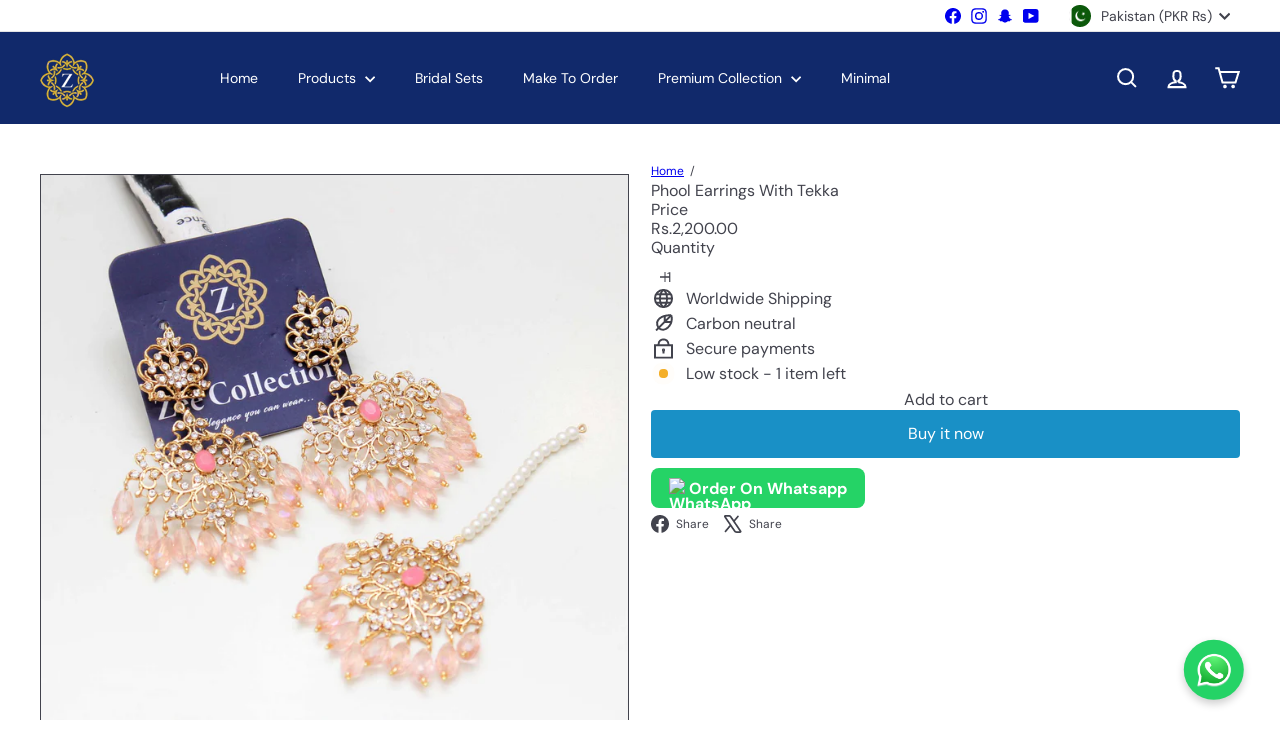

--- FILE ---
content_type: text/html; charset=utf-8
request_url: https://www.zeecollection.pk/products/phool-earrings-with-tekka
body_size: 41508
content:
<!doctype html>
<html class="no-js" lang="en" dir="ltr">
  <head>
    <meta charset="utf-8">
    <meta http-equiv="X-UA-Compatible" content="IE=edge,chrome=1">
    <meta name="viewport" content="width=device-width,initial-scale=1">
    <meta name="theme-color" content="">
    <link rel="canonical" href="https://www.zeecollection.pk/products/phool-earrings-with-tekka">
    <link rel="preconnect" href="https://fonts.shopifycdn.com" crossorigin>
    <link rel="dns-prefetch" href="https://ajax.googleapis.com">
    <link rel="dns-prefetch" href="https://maps.googleapis.com">
    <link rel="dns-prefetch" href="https://maps.gstatic.com"><link rel="shortcut icon" href="//www.zeecollection.pk/cdn/shop/files/Logo_711ac6fc-e9f3-49c5-a16f-bcaddda42511_32x32.png?v=1633341628" type="image/png"><title>Phool Earrings With Tekka &ndash; Zee Collection pk</title>
<meta name="description" content="this set makes an ideal statement wear for your festive and delighted days! don’t miss out on amazing jewels for special days!!"><meta property="og:site_name" content="Zee Collection pk">
<meta property="og:url" content="https://www.zeecollection.pk/products/phool-earrings-with-tekka">
<meta property="og:title" content="Phool Earrings With Tekka">
<meta property="og:type" content="product">
<meta property="og:description" content="this set makes an ideal statement wear for your festive and delighted days! don’t miss out on amazing jewels for special days!!"><meta property="og:image" content="http://www.zeecollection.pk/cdn/shop/products/98.jpg?v=1632910776">
  <meta property="og:image:secure_url" content="https://www.zeecollection.pk/cdn/shop/products/98.jpg?v=1632910776">
  <meta property="og:image:width" content="2048">
  <meta property="og:image:height" content="2048"><meta name="twitter:site" content="@">
<meta name="twitter:card" content="summary_large_image">
<meta name="twitter:title" content="Phool Earrings With Tekka">
<meta name="twitter:description" content="this set makes an ideal statement wear for your festive and delighted days! don’t miss out on amazing jewels for special days!!">
<style data-shopify>:root {
        --product-grid-padding: 12px;
      }</style><script async crossorigin fetchpriority="high" src="/cdn/shopifycloud/importmap-polyfill/es-modules-shim.2.4.0.js"></script>
<script>
      document.documentElement.className = document.documentElement.className.replace('no-js', 'js');

      window.theme = window.theme || {};

      theme.settings = {
        themeName: 'Expanse',
        themeVersion: '8.0.0', // x-release-please-version
      };
    </script><script type="importmap">
{
  "imports": {
    "block.product-buy-buttons.drawers": "//www.zeecollection.pk/cdn/shop/t/24/assets/block.product-buy-buttons.drawers.js?v=143357058838575216011760221096",
    "block.product-buy-buttons.gift-form": "//www.zeecollection.pk/cdn/shop/t/24/assets/block.product-buy-buttons.gift-form.js?v=46785361256357036371760221096",
    "block.product-buy-buttons": "//www.zeecollection.pk/cdn/shop/t/24/assets/block.product-buy-buttons.js?v=72507478919240364931760221096",
    "block.product-buy-buttons.store-availability": "//www.zeecollection.pk/cdn/shop/t/24/assets/block.product-buy-buttons.store-availability.js?v=90760121318270272421760221096",
    "block.product-inventory": "//www.zeecollection.pk/cdn/shop/t/24/assets/block.product-inventory.js?v=20518228087486565811760221097",
    "block.product-price": "//www.zeecollection.pk/cdn/shop/t/24/assets/block.product-price.js?v=35246183459863012841760221097",
    "block.product-title": "//www.zeecollection.pk/cdn/shop/t/24/assets/block.product-title.js?v=124903593559520654341760221097",
    "block.product-variant-picker": "//www.zeecollection.pk/cdn/shop/t/24/assets/block.product-variant-picker.js?v=163711784048792154781760221097",
    "cart.order-note": "//www.zeecollection.pk/cdn/shop/t/24/assets/cart.order-note.js?v=56198602689862001351760221098",
    "element.accordion": "//www.zeecollection.pk/cdn/shop/t/24/assets/element.accordion.js?v=26352719291171277101760221098",
    "element.base-media": "//www.zeecollection.pk/cdn/shop/t/24/assets/element.base-media.js?v=61305152781971747521760221098",
    "element.header-search": "//www.zeecollection.pk/cdn/shop/t/24/assets/element.header-search.js?v=89544545804712572551760221099",
    "element.image.parallax": "//www.zeecollection.pk/cdn/shop/t/24/assets/element.image.parallax.js?v=59188309605188605141760221099",
    "element.map": "//www.zeecollection.pk/cdn/shop/t/24/assets/element.map.js?v=104976426947850234061760221099",
    "element.marquee": "//www.zeecollection.pk/cdn/shop/t/24/assets/element.marquee.js?v=146838365732890290641760221099",
    "element.model": "//www.zeecollection.pk/cdn/shop/t/24/assets/element.model.js?v=104979259955732717291760221100",
    "element.product-recommendations": "//www.zeecollection.pk/cdn/shop/t/24/assets/element.product-recommendations.js?v=92208828216334547371760221100",
    "element.quantity-selector": "//www.zeecollection.pk/cdn/shop/t/24/assets/element.quantity-selector.js?v=68208048201360514121760221100",
    "element.text.rte": "//www.zeecollection.pk/cdn/shop/t/24/assets/element.text.rte.js?v=28194737298593644281760221101",
    "element.theme": "//www.zeecollection.pk/cdn/shop/t/24/assets/element.theme.js?v=79531236870419416191760221101",
    "element.video": "//www.zeecollection.pk/cdn/shop/t/24/assets/element.video.js?v=110560105447302630031760221101",
    "es-module-shims": "//www.zeecollection.pk/cdn/shop/t/24/assets/es-module-shims.min.js?v=3197203922110785981760221102",
    "form.localization.disclosure": "//www.zeecollection.pk/cdn/shop/t/24/assets/form.localization.disclosure.js?v=182459945533096787091760221102",
    "form.predictive-search": "//www.zeecollection.pk/cdn/shop/t/24/assets/form.predictive-search.js?v=16338149262871167711760221102",
    "head.theme-editor": "//www.zeecollection.pk/cdn/shop/t/24/assets/head.theme-editor.js?v=82669915001170288111760221103",
    "header.cart-drawer": "//www.zeecollection.pk/cdn/shop/t/24/assets/header.cart-drawer.js?v=76924253000731865721760221103",
    "header.close-cart": "//www.zeecollection.pk/cdn/shop/t/24/assets/header.close-cart.js?v=111774689337820112111760221103",
    "header.desktop-nav.nav-dropdown": "//www.zeecollection.pk/cdn/shop/t/24/assets/header.desktop-nav.nav-dropdown.js?v=161891049847192907061760221104",
    "header.drawer": "//www.zeecollection.pk/cdn/shop/t/24/assets/header.drawer.js?v=141974290604176436751760221104",
    "header.mobile-nav": "//www.zeecollection.pk/cdn/shop/t/24/assets/header.mobile-nav.js?v=68222097154808643481760221104",
    "header.nav": "//www.zeecollection.pk/cdn/shop/t/24/assets/header.nav.js?v=60474361350033080031760221104",
    "header.toggle-cart": "//www.zeecollection.pk/cdn/shop/t/24/assets/header.toggle-cart.js?v=98854154335626053671760221105",
    "header.toggle-menu": "//www.zeecollection.pk/cdn/shop/t/24/assets/header.toggle-menu.js?v=39506857234317197601760221105",
    "header.toggle-search": "//www.zeecollection.pk/cdn/shop/t/24/assets/header.toggle-search.js?v=158471854237997684391760221105",
    "is-land": "//www.zeecollection.pk/cdn/shop/t/24/assets/is-land.min.js?v=92343381495565747271760221126",
    "list.filter-grid.active-tags": "//www.zeecollection.pk/cdn/shop/t/24/assets/list.filter-grid.active-tags.js?v=95708428777908361691760221126",
    "list.filter-grid.collection-mobile-filters": "//www.zeecollection.pk/cdn/shop/t/24/assets/list.filter-grid.collection-mobile-filters.js?v=63107918996786963331760221127",
    "list.filter-grid.filter-form": "//www.zeecollection.pk/cdn/shop/t/24/assets/list.filter-grid.filter-form.js?v=17067780984386582381760221127",
    "list.filter-grid": "//www.zeecollection.pk/cdn/shop/t/24/assets/list.filter-grid.js?v=101890920840529502621760221127",
    "list.filter-grid.list-filter": "//www.zeecollection.pk/cdn/shop/t/24/assets/list.filter-grid.list-filter.js?v=138701075783354965801760221128",
    "list.filter-grid.mobile-filters-trigger": "//www.zeecollection.pk/cdn/shop/t/24/assets/list.filter-grid.mobile-filters-trigger.js?v=95983497396036638961760221128",
    "list.filter-grid.price-range-text": "//www.zeecollection.pk/cdn/shop/t/24/assets/list.filter-grid.price-range-text.js?v=49452109150009672021760221128",
    "list.filter-grid.price-range": "//www.zeecollection.pk/cdn/shop/t/24/assets/list.filter-grid.price-range.js?v=35983194066026989001760221128",
    "list.filter-grid.sort-by": "//www.zeecollection.pk/cdn/shop/t/24/assets/list.filter-grid.sort-by.js?v=169103206739705814741760221129",
    "list.filter-grid.view-buttons": "//www.zeecollection.pk/cdn/shop/t/24/assets/list.filter-grid.view-buttons.js?v=31923186262704385171760221129",
    "list.product-card.swatches": "//www.zeecollection.pk/cdn/shop/t/24/assets/list.product-card.swatches.js?v=113927694071767406001760221129",
    "module.cart-form": "//www.zeecollection.pk/cdn/shop/t/24/assets/module.cart-form.js?v=94598949188871392541760221130",
    "module.clone-footer": "//www.zeecollection.pk/cdn/shop/t/24/assets/module.clone-footer.js?v=65189253863211222311760221130",
    "module.modal": "//www.zeecollection.pk/cdn/shop/t/24/assets/module.modal.js?v=44527242903564663411760221131",
    "module.slideshow": "//www.zeecollection.pk/cdn/shop/t/24/assets/module.slideshow.js?v=164835195365977764321760221130",
    "overlay.newsletter-reminder": "//www.zeecollection.pk/cdn/shop/t/24/assets/overlay.newsletter-reminder.js?v=76052422197643520471760221131",
    "overlay.quick-add": "//www.zeecollection.pk/cdn/shop/t/24/assets/overlay.quick-add.js?v=20686207342118126761760221132",
    "overlay.quick-shop": "//www.zeecollection.pk/cdn/shop/t/24/assets/overlay.quick-shop.js?v=157739579751739548241760221132",
    "overlay.tool-tip": "//www.zeecollection.pk/cdn/shop/t/24/assets/overlay.tool-tip.js?v=78722916108622987231760221132",
    "overlay.tool-tip.trigger": "//www.zeecollection.pk/cdn/shop/t/24/assets/overlay.tool-tip.trigger.js?v=38823101629727047911760221133",
    "product.add-to-cart": "//www.zeecollection.pk/cdn/shop/t/24/assets/product.add-to-cart.js?v=153565341879909331761760221134",
    "product.gallery": "//www.zeecollection.pk/cdn/shop/t/24/assets/product.gallery.js?v=101937563878297892051760221134",
    "product.gallery.photoswipe": "//www.zeecollection.pk/cdn/shop/t/24/assets/product.gallery.photoswipe.js?v=34264043932858048631760221135",
    "section.advanced-accordion": "//www.zeecollection.pk/cdn/shop/t/24/assets/section.advanced-accordion.js?v=44790911016288138071760221135",
    "section.age-verification-popup": "//www.zeecollection.pk/cdn/shop/t/24/assets/section.age-verification-popup.js?v=58303022586883027081760221135",
    "section.background-image-text": "//www.zeecollection.pk/cdn/shop/t/24/assets/section.background-image-text.js?v=26227350979714212071760221136",
    "section.collection-header": "//www.zeecollection.pk/cdn/shop/t/24/assets/section.collection-header.js?v=52320583960175857641760221136",
    "section.countdown": "//www.zeecollection.pk/cdn/shop/t/24/assets/section.countdown.js?v=75237863181774550081760221136",
    "section.footer": "//www.zeecollection.pk/cdn/shop/t/24/assets/section.footer.js?v=148713697742347807881760221136",
    "section.header": "//www.zeecollection.pk/cdn/shop/t/24/assets/section.header.js?v=13203801188933004421760221137",
    "section.hotspots": "//www.zeecollection.pk/cdn/shop/t/24/assets/section.hotspots.js?v=178007014693575642251760221137",
    "section.image-compare": "//www.zeecollection.pk/cdn/shop/t/24/assets/section.image-compare.js?v=148705783676582583041760221137",
    "section.main-addresses": "//www.zeecollection.pk/cdn/shop/t/24/assets/section.main-addresses.js?v=38269558316828166111760221137",
    "section.main-cart": "//www.zeecollection.pk/cdn/shop/t/24/assets/section.main-cart.js?v=57317533223459346501760221138",
    "section.main-login": "//www.zeecollection.pk/cdn/shop/t/24/assets/section.main-login.js?v=141583384861984065451760221138",
    "section.more-products-vendor": "//www.zeecollection.pk/cdn/shop/t/24/assets/section.more-products-vendor.js?v=8511688544614558571760221138",
    "section.newsletter-popup": "//www.zeecollection.pk/cdn/shop/t/24/assets/section.newsletter-popup.js?v=177313225796357939811760221139",
    "section.password-header": "//www.zeecollection.pk/cdn/shop/t/24/assets/section.password-header.js?v=124471658844228363121760221139",
    "section.recently-viewed": "//www.zeecollection.pk/cdn/shop/t/24/assets/section.recently-viewed.js?v=64031631519373429601760221139",
    "section.testimonials": "//www.zeecollection.pk/cdn/shop/t/24/assets/section.testimonials.js?v=22104849226382439421760221139",
    "section.toolbar.announcement-bar": "//www.zeecollection.pk/cdn/shop/t/24/assets/section.toolbar.announcement-bar.js?v=113790760388345659521760221140",
    "theme": "//www.zeecollection.pk/cdn/shop/t/24/assets/theme.js?v=113616480651186619411760221147",
    "util.a11y": "//www.zeecollection.pk/cdn/shop/t/24/assets/util.a11y.js?v=52391889484665157991760221148",
    "util.ajax-renderer": "//www.zeecollection.pk/cdn/shop/t/24/assets/util.ajax-renderer.js?v=97870815632261419761760221148",
    "util.currency": "//www.zeecollection.pk/cdn/shop/t/24/assets/util.currency.js?v=145317363220411440011760221148",
    "util.editor-events": "//www.zeecollection.pk/cdn/shop/t/24/assets/util.editor-events.js?v=99040249503335390211760221148",
    "util.events": "//www.zeecollection.pk/cdn/shop/t/24/assets/util.events.js?v=72345573757032118991760221149",
    "util.misc": "//www.zeecollection.pk/cdn/shop/t/24/assets/util.misc.js?v=117964846174238173191760221149",
    "util.product-loader": "//www.zeecollection.pk/cdn/shop/t/24/assets/util.product-loader.js?v=71947287259713254281760221149",
    "util.resource-loader": "//www.zeecollection.pk/cdn/shop/t/24/assets/util.resource-loader.js?v=81301169148003274841760221150",
    "util.storage": "//www.zeecollection.pk/cdn/shop/t/24/assets/util.storage.js?v=165714144265540632071760221150",
    "utility.stylesheet": "//www.zeecollection.pk/cdn/shop/t/24/assets/utility.stylesheet.js?v=115421978848924304161760221150",
    "vendor.body-scroll-lock": "//www.zeecollection.pk/cdn/shop/t/24/assets/vendor.body-scroll-lock.js?v=43858629955478570601760221150",
    "vendor.flickity-fade": "//www.zeecollection.pk/cdn/shop/t/24/assets/vendor.flickity-fade.js?v=30199917077759486291760221151",
    "vendor.flickity": "//www.zeecollection.pk/cdn/shop/t/24/assets/vendor.flickity.js?v=145589282352783664051760221151",
    "vendor.in-view": "//www.zeecollection.pk/cdn/shop/t/24/assets/vendor.in-view.js?v=126891093837844970591760221151",
    "vendor.nouislider": "//www.zeecollection.pk/cdn/shop/t/24/assets/vendor.nouislider.js?v=129287890155711085221760221152",
    "vendor.photoswipe-ui-default": "//www.zeecollection.pk/cdn/shop/t/24/assets/vendor.photoswipe-ui-default.min.js?v=73207447096779043641760221152",
    "vendor.photoswipe": "//www.zeecollection.pk/cdn/shop/t/24/assets/vendor.photoswipe.min.js?v=24673779349008835351760221152"
  }
}
</script><script>
  if (!(HTMLScriptElement.supports && HTMLScriptElement.supports('importmap'))) {
    const el = document.createElement('script')
    el.async = true
    el.src = "//www.zeecollection.pk/cdn/shop/t/24/assets/es-module-shims.min.js?v=3197203922110785981760221102"
    document.head.appendChild(el)
  }
</script>
<script type="module" src="//www.zeecollection.pk/cdn/shop/t/24/assets/is-land.min.js?v=92343381495565747271760221126"></script>


<script type="module">
  try {
    const importMap = document.querySelector('script[type="importmap"]')
    const importMapJson = JSON.parse(importMap.textContent)
    const importMapModules = Object.values(importMapJson.imports)
    for (let i = 0; i < importMapModules.length; i++) {
      const link = document.createElement('link')
      link.rel = 'modulepreload'
      link.href = importMapModules[i]
      document.head.appendChild(link)
    }
  } catch (e) {
    console.error(e)
  }
</script>
<script>window.performance && window.performance.mark && window.performance.mark('shopify.content_for_header.start');</script><meta name="facebook-domain-verification" content="s7pk288fbcuokutp48af268m0vb736">
<meta name="facebook-domain-verification" content="uayio06ty4cozwmk8kiqutfqz7w8vj">
<meta name="google-site-verification" content="zxT_VtFesaoSqpOPPzB0pqzRK7QRqq4T50d38zNyvn8">
<meta id="shopify-digital-wallet" name="shopify-digital-wallet" content="/59615936711/digital_wallets/dialog">
<link rel="alternate" type="application/json+oembed" href="https://www.zeecollection.pk/products/phool-earrings-with-tekka.oembed">
<script async="async" src="/checkouts/internal/preloads.js?locale=en-PK"></script>
<script id="shopify-features" type="application/json">{"accessToken":"d5b43aff265ae421872be249ab16acea","betas":["rich-media-storefront-analytics"],"domain":"www.zeecollection.pk","predictiveSearch":true,"shopId":59615936711,"locale":"en"}</script>
<script>var Shopify = Shopify || {};
Shopify.shop = "zee-collection-pk.myshopify.com";
Shopify.locale = "en";
Shopify.currency = {"active":"PKR","rate":"1.0"};
Shopify.country = "PK";
Shopify.theme = {"name":"Updated Zee Collection","id":149346648263,"schema_name":"Expanse","schema_version":"8.0.0","theme_store_id":902,"role":"main"};
Shopify.theme.handle = "null";
Shopify.theme.style = {"id":null,"handle":null};
Shopify.cdnHost = "www.zeecollection.pk/cdn";
Shopify.routes = Shopify.routes || {};
Shopify.routes.root = "/";</script>
<script type="module">!function(o){(o.Shopify=o.Shopify||{}).modules=!0}(window);</script>
<script>!function(o){function n(){var o=[];function n(){o.push(Array.prototype.slice.apply(arguments))}return n.q=o,n}var t=o.Shopify=o.Shopify||{};t.loadFeatures=n(),t.autoloadFeatures=n()}(window);</script>
<script id="shop-js-analytics" type="application/json">{"pageType":"product"}</script>
<script defer="defer" async type="module" src="//www.zeecollection.pk/cdn/shopifycloud/shop-js/modules/v2/client.init-shop-cart-sync_D0dqhulL.en.esm.js"></script>
<script defer="defer" async type="module" src="//www.zeecollection.pk/cdn/shopifycloud/shop-js/modules/v2/chunk.common_CpVO7qML.esm.js"></script>
<script type="module">
  await import("//www.zeecollection.pk/cdn/shopifycloud/shop-js/modules/v2/client.init-shop-cart-sync_D0dqhulL.en.esm.js");
await import("//www.zeecollection.pk/cdn/shopifycloud/shop-js/modules/v2/chunk.common_CpVO7qML.esm.js");

  window.Shopify.SignInWithShop?.initShopCartSync?.({"fedCMEnabled":true,"windoidEnabled":true});

</script>
<script>(function() {
  var isLoaded = false;
  function asyncLoad() {
    if (isLoaded) return;
    isLoaded = true;
    var urls = ["https:\/\/intg.snapchat.com\/shopify\/shopify-scevent-init.js?id=1dce6707-c0c5-4522-bb81-d70cf727bbe6\u0026shop=zee-collection-pk.myshopify.com","https:\/\/static.klaviyo.com\/onsite\/js\/YhdsmD\/klaviyo.js?company_id=YhdsmD\u0026shop=zee-collection-pk.myshopify.com","https:\/\/cdn.shopify.com\/s\/files\/1\/0184\/4255\/1360\/files\/socialcaller.v3.min.js?v=1645163498\u0026shop=zee-collection-pk.myshopify.com"];
    for (var i = 0; i < urls.length; i++) {
      var s = document.createElement('script');
      s.type = 'text/javascript';
      s.async = true;
      s.src = urls[i];
      var x = document.getElementsByTagName('script')[0];
      x.parentNode.insertBefore(s, x);
    }
  };
  if(window.attachEvent) {
    window.attachEvent('onload', asyncLoad);
  } else {
    window.addEventListener('load', asyncLoad, false);
  }
})();</script>
<script id="__st">var __st={"a":59615936711,"offset":18000,"reqid":"252883c4-06ef-43ff-a8f1-0904449cc483-1764059404","pageurl":"www.zeecollection.pk\/products\/phool-earrings-with-tekka","u":"b5439ba78032","p":"product","rtyp":"product","rid":7046565658823};</script>
<script>window.ShopifyPaypalV4VisibilityTracking = true;</script>
<script id="captcha-bootstrap">!function(){'use strict';const t='contact',e='account',n='new_comment',o=[[t,t],['blogs',n],['comments',n],[t,'customer']],c=[[e,'customer_login'],[e,'guest_login'],[e,'recover_customer_password'],[e,'create_customer']],r=t=>t.map((([t,e])=>`form[action*='/${t}']:not([data-nocaptcha='true']) input[name='form_type'][value='${e}']`)).join(','),a=t=>()=>t?[...document.querySelectorAll(t)].map((t=>t.form)):[];function s(){const t=[...o],e=r(t);return a(e)}const i='password',u='form_key',d=['recaptcha-v3-token','g-recaptcha-response','h-captcha-response',i],f=()=>{try{return window.sessionStorage}catch{return}},m='__shopify_v',_=t=>t.elements[u];function p(t,e,n=!1){try{const o=window.sessionStorage,c=JSON.parse(o.getItem(e)),{data:r}=function(t){const{data:e,action:n}=t;return t[m]||n?{data:e,action:n}:{data:t,action:n}}(c);for(const[e,n]of Object.entries(r))t.elements[e]&&(t.elements[e].value=n);n&&o.removeItem(e)}catch(o){console.error('form repopulation failed',{error:o})}}const l='form_type',E='cptcha';function T(t){t.dataset[E]=!0}const w=window,h=w.document,L='Shopify',v='ce_forms',y='captcha';let A=!1;((t,e)=>{const n=(g='f06e6c50-85a8-45c8-87d0-21a2b65856fe',I='https://cdn.shopify.com/shopifycloud/storefront-forms-hcaptcha/ce_storefront_forms_captcha_hcaptcha.v1.5.2.iife.js',D={infoText:'Protected by hCaptcha',privacyText:'Privacy',termsText:'Terms'},(t,e,n)=>{const o=w[L][v],c=o.bindForm;if(c)return c(t,g,e,D).then(n);var r;o.q.push([[t,g,e,D],n]),r=I,A||(h.body.append(Object.assign(h.createElement('script'),{id:'captcha-provider',async:!0,src:r})),A=!0)});var g,I,D;w[L]=w[L]||{},w[L][v]=w[L][v]||{},w[L][v].q=[],w[L][y]=w[L][y]||{},w[L][y].protect=function(t,e){n(t,void 0,e),T(t)},Object.freeze(w[L][y]),function(t,e,n,w,h,L){const[v,y,A,g]=function(t,e,n){const i=e?o:[],u=t?c:[],d=[...i,...u],f=r(d),m=r(i),_=r(d.filter((([t,e])=>n.includes(e))));return[a(f),a(m),a(_),s()]}(w,h,L),I=t=>{const e=t.target;return e instanceof HTMLFormElement?e:e&&e.form},D=t=>v().includes(t);t.addEventListener('submit',(t=>{const e=I(t);if(!e)return;const n=D(e)&&!e.dataset.hcaptchaBound&&!e.dataset.recaptchaBound,o=_(e),c=g().includes(e)&&(!o||!o.value);(n||c)&&t.preventDefault(),c&&!n&&(function(t){try{if(!f())return;!function(t){const e=f();if(!e)return;const n=_(t);if(!n)return;const o=n.value;o&&e.removeItem(o)}(t);const e=Array.from(Array(32),(()=>Math.random().toString(36)[2])).join('');!function(t,e){_(t)||t.append(Object.assign(document.createElement('input'),{type:'hidden',name:u})),t.elements[u].value=e}(t,e),function(t,e){const n=f();if(!n)return;const o=[...t.querySelectorAll(`input[type='${i}']`)].map((({name:t})=>t)),c=[...d,...o],r={};for(const[a,s]of new FormData(t).entries())c.includes(a)||(r[a]=s);n.setItem(e,JSON.stringify({[m]:1,action:t.action,data:r}))}(t,e)}catch(e){console.error('failed to persist form',e)}}(e),e.submit())}));const S=(t,e)=>{t&&!t.dataset[E]&&(n(t,e.some((e=>e===t))),T(t))};for(const o of['focusin','change'])t.addEventListener(o,(t=>{const e=I(t);D(e)&&S(e,y())}));const B=e.get('form_key'),M=e.get(l),P=B&&M;t.addEventListener('DOMContentLoaded',(()=>{const t=y();if(P)for(const e of t)e.elements[l].value===M&&p(e,B);[...new Set([...A(),...v().filter((t=>'true'===t.dataset.shopifyCaptcha))])].forEach((e=>S(e,t)))}))}(h,new URLSearchParams(w.location.search),n,t,e,['guest_login'])})(!0,!0)}();</script>
<script integrity="sha256-52AcMU7V7pcBOXWImdc/TAGTFKeNjmkeM1Pvks/DTgc=" data-source-attribution="shopify.loadfeatures" defer="defer" src="//www.zeecollection.pk/cdn/shopifycloud/storefront/assets/storefront/load_feature-81c60534.js" crossorigin="anonymous"></script>
<script data-source-attribution="shopify.dynamic_checkout.dynamic.init">var Shopify=Shopify||{};Shopify.PaymentButton=Shopify.PaymentButton||{isStorefrontPortableWallets:!0,init:function(){window.Shopify.PaymentButton.init=function(){};var t=document.createElement("script");t.src="https://www.zeecollection.pk/cdn/shopifycloud/portable-wallets/latest/portable-wallets.en.js",t.type="module",document.head.appendChild(t)}};
</script>
<script data-source-attribution="shopify.dynamic_checkout.buyer_consent">
  function portableWalletsHideBuyerConsent(e){var t=document.getElementById("shopify-buyer-consent"),n=document.getElementById("shopify-subscription-policy-button");t&&n&&(t.classList.add("hidden"),t.setAttribute("aria-hidden","true"),n.removeEventListener("click",e))}function portableWalletsShowBuyerConsent(e){var t=document.getElementById("shopify-buyer-consent"),n=document.getElementById("shopify-subscription-policy-button");t&&n&&(t.classList.remove("hidden"),t.removeAttribute("aria-hidden"),n.addEventListener("click",e))}window.Shopify?.PaymentButton&&(window.Shopify.PaymentButton.hideBuyerConsent=portableWalletsHideBuyerConsent,window.Shopify.PaymentButton.showBuyerConsent=portableWalletsShowBuyerConsent);
</script>
<script>
  function portableWalletsCleanup(e){e&&e.src&&console.error("Failed to load portable wallets script "+e.src);var t=document.querySelectorAll("shopify-accelerated-checkout .shopify-payment-button__skeleton, shopify-accelerated-checkout-cart .wallet-cart-button__skeleton"),e=document.getElementById("shopify-buyer-consent");for(let e=0;e<t.length;e++)t[e].remove();e&&e.remove()}function portableWalletsNotLoadedAsModule(e){e instanceof ErrorEvent&&"string"==typeof e.message&&e.message.includes("import.meta")&&"string"==typeof e.filename&&e.filename.includes("portable-wallets")&&(window.removeEventListener("error",portableWalletsNotLoadedAsModule),window.Shopify.PaymentButton.failedToLoad=e,"loading"===document.readyState?document.addEventListener("DOMContentLoaded",window.Shopify.PaymentButton.init):window.Shopify.PaymentButton.init())}window.addEventListener("error",portableWalletsNotLoadedAsModule);
</script>

<script type="module" src="https://www.zeecollection.pk/cdn/shopifycloud/portable-wallets/latest/portable-wallets.en.js" onError="portableWalletsCleanup(this)" crossorigin="anonymous"></script>
<script nomodule>
  document.addEventListener("DOMContentLoaded", portableWalletsCleanup);
</script>

<link id="shopify-accelerated-checkout-styles" rel="stylesheet" media="screen" href="https://www.zeecollection.pk/cdn/shopifycloud/portable-wallets/latest/accelerated-checkout-backwards-compat.css" crossorigin="anonymous">
<style id="shopify-accelerated-checkout-cart">
        #shopify-buyer-consent {
  margin-top: 1em;
  display: inline-block;
  width: 100%;
}

#shopify-buyer-consent.hidden {
  display: none;
}

#shopify-subscription-policy-button {
  background: none;
  border: none;
  padding: 0;
  text-decoration: underline;
  font-size: inherit;
  cursor: pointer;
}

#shopify-subscription-policy-button::before {
  box-shadow: none;
}

      </style>
<link rel="stylesheet" media="screen" href="//www.zeecollection.pk/cdn/shop/t/24/compiled_assets/styles.css?1242">
<script id="snippets-script" data-snippets="layout.stack,form.customer" defer="defer" src="//www.zeecollection.pk/cdn/shop/t/24/compiled_assets/snippet-scripts.js?1242"></script>
<script>window.performance && window.performance.mark && window.performance.mark('shopify.content_for_header.end');</script>
<style data-shopify>:root {
    /* Core Sizes */
    --size-0-25: 0.0625rem; /* 1px */
    --size-0-5: 0.125rem; /* 2px */
    --size-1: 0.25rem; /* 4px */
    --size-1-5: 0.375rem; /* 6px */
    --size-2: 0.5rem; /* 8px */
    --size-2-5: 0.625rem; /* 10px */
    --size-3: 0.75rem; /* 12px */
    --size-3-5: 0.875rem; /* 14px */
    --size-4: 1rem; /* 16px */
    --size-4-5: 1.125rem; /* 18px */
    --size-5: 1.25rem; /* 20px */
    --size-5-5: 1.375rem; /* 22px */
    --size-6: 1.5rem; /* 24px */
    --size-6-5: 1.625rem; /* 26px */
    --size-7: 1.75rem; /* 28px */
    --size-7-5: 1.875rem; /* 30px */
    --size-8: 2rem; /* 32px */
    --size-8-5: 2.125rem; /* 34px */
    --size-9: 2.25rem; /* 36px */
    --size-9-5: 2.375rem; /* 38px */
    --size-10: 2.5rem; /* 40px */
    --size-11: 2.75rem; /* 44px */
    --size-12: 3rem; /* 48px */
    --size-14: 3.5rem; /* 56px */
    --size-16: 4rem; /* 64px */
    --size-18: 4.5rem; /* 72px */
    --size-20: 5rem; /* 80px */
    --size-24: 6rem; /* 96px */
    --size-28: 7rem; /* 112px */
    --size-32: 8rem; /* 128px */

    /* Text Sizes */
    --text-size-2: 0.5rem; /* 8px */
    --text-size-2-5: 0.625rem; /* 10px */
    --text-size-3: 0.75rem; /* 12px */
    --text-size-3-5: 0.875rem; /* 14px */
    --text-size-4: 1rem; /* 16px */
    --text-size-4-5: 1.125rem; /* 18px */
    --text-size-5: 1.25rem; /* 20px */
    --text-size-5-5: 1.375rem; /* 22px */
    --text-size-6: 1.5rem; /* 24px */
    --text-size-6-5: 1.625rem; /* 26px */
    --text-size-7: 1.75rem; /* 28px */
    --text-size-7-5: 1.875rem; /* 30px */
    --text-size-8: 2rem; /* 32px */
    --text-size-8-5: 2.125rem; /* 34px */
    --text-size-9: 2.25rem; /* 36px */
    --text-size-9-5: 2.375rem; /* 38px */
    --text-size-10: 2.5rem; /* 40px */
    --text-size-11: 2.75rem; /* 44px */
    --text-size-12: 3rem; /* 48px */
    --text-size-14: 3.5rem; /* 56px */
    --text-size-16: 4rem; /* 64px */
    --text-size-18: 4.5rem; /* 72px */
    --text-size-20: 5rem; /* 80px */
    --text-size-24: 6rem; /* 96px */
    --text-size-28: 7rem; /* 112px */
    --text-size-32: 8rem; /* 128px */

    /* Line */
    --line-size-none: 0px;
    --line-size-xs: 0.5px;
    --line-size-sm: 1px;
    --line-size-md: 2px;
    --line-size-lg: 4px;
    --line-size-xl: 8px;

    /* Gap */
    --gap-size-none: 0px;
    --gap-size-xs: 8px;
    --gap-size-sm: 16px;
    --gap-size-md: 32px;
    --gap-size-lg: 48px;
    --gap-size-xl: 64px;

    /* Radius */
    --radius-xs: 4px;
    --radius-sm: 8px;
    --radius-md: 12px;
    --radius-lg: 16px;
    --radius-xl: 24px;
    --radius-2xl: 32px;
    --radius-none: 0px;
    --radius-full: 999px;

    /* Dropshadow */
    --shadow-none: 0px 0px 0px 0px rgba(0, 0, 0, 0);
    --shadow-sm: 0px 1px 2px 0px rgba(0, 0, 0, 0.08);
    --shadow-md: 0px 2px 4px -1px rgba(0, 0, 0, 0.08);
    --shadow-lg: 0px 8px 16px -4px rgba(0, 0, 0, 0.08);
    --shadow-xl: 0px 16px 32px -6px rgba(0, 0, 0, 0.12);
    --shadow-2xl: 0px 16px 64px -12px rgba(0, 0, 0, 0.22);

    /* Font Weights */
    --font-weight-100: 100;
    --font-weight-200: 200;
    --font-weight-300: 300;
    --font-weight-400: 400;
    --font-weight-500: 500;
    --font-weight-600: 600;
    --font-weight-700: 700;
    --font-weight-800: 800;
    --font-weight-900: 900;

    /* Letter Spacings */
    --letter-space-2xs: -0.05em;
    --letter-space-xs: -0.03em;
    --letter-space-sm: -0.015em;
    --letter-space-md: 0em;
    --letter-space-lg: 0.015em;
    --letter-space-xl: 0.03em;
    --letter-space-2xl: 0.05em;
    --letter-space-3xl: 0.08em;
    --letter-space-4xl: 0.12em;

    /* Line Heights */
    --line-height-2xs: 0.9;
    --line-height-xs: 1;
    --line-height-sm: 1.1;
    --line-height-md: 1.2;
    --line-height-lg: 1.5;
    --line-height-xl: 1.7;
    --line-height-2xl: 2;

    /* Color Shades */
    --shade-0: 0%;
    --shade-4: 4%;
    --shade-8: 8%;
    --shade-12: 12%;
    --shade-16: 16%;
    --shade-20: 20%;
    --shade-30: 30%;
    --shade-40: 40%;
    --shade-50: 50%;
    --shade-60: 60%;
    --shade-70: 70%;
    --shade-80: 80%;
    --shade-90: 90%;
    --shade-100: 100%;
  }</style><style data-shopify>/* Root Variables */
  :root {
    --root-font-size: 16px;
    --root-color-primary: #000;
    --root-color-secondary: #fff;
  }

  /* Colors */
  :root {
    --color-primary: var(--root-color-primary);
    --color-secondary: var(--root-color-secondary);
    --color-focus: #4a9afc;
    --color-error: #ba4444;
    --color-price: var(--color-primary);
    --color-text-savings: var(--color-primary);
    --disabled-grey: #f6f6f6;
    --disabled-border: #b6b6b6;
    --disabled-grey-text: #b6b6b6;
    --success-green: #56ad6a;
    --success-green-bg: #ecfef0;
    --color-sticky-nav-links: #fff;
  }

  /* Body Font Stack */
  :root {
    --element-text-font-family--body: 'Arial';
    --element-text-font-family-fallback--body: 'sans-serif';
    --element-text-font-weight--body: var(--font-weight-400);
    --element-text-letter-spacing--body: var(--letter-space-md);
    --element-text-line-height--body: var(--line-height-md);
    --element-text-text-transform--body: none;
    --element-text-font-size--body-lg: var(--text-size-4);
    --element-text-font-size--body-md: var(--text-size-3-5);
    --element-text-font-size--body-sm: var(--text-size-3);
    --element-text-font-size--body-xs: var(--text-size-2-5);

    @media screen and (min-width: 769px) {
      --element-text-font-size--body-lg: var(--text-size-4-5);
      --element-text-font-size--body-md: var(--text-size-4);
      --element-text-font-size--body-sm: var(--text-size-3-5);
      --element-text-font-size--body-xs: var(--text-size-3);
    }
  }

  /* Heading Font Stack */
  :root {
    --element-text-font-family--heading: 'Arial';
    --element-text-font-family-fallback--heading: 'sans-serif';
    --element-text-font-weight--heading: var(--font-weight-700);
    --element-text-letter-spacing--heading: var(--letter-space-md);

    --element-text-line-height--heading-2xl: var(--line-height-md);
    --element-text-line-height--heading-xl: var(--line-height-md);
    --element-text-line-height--heading-lg: var(--line-height-md);
    --element-text-line-height--heading-md: var(--line-height-md);
    --element-text-line-height--heading-sm: var(--line-height-md);
    --element-text-line-height--heading-xs: var(--line-height-md);

    --element-text-font-size--heading-2xl: var(--text-size-12);
    --element-text-font-size--heading-xl: var(--text-size-8);
    --element-text-font-size--heading-lg: var(--text-size-6);
    --element-text-font-size--heading-md: var(--text-size-5);
    --element-text-font-size--heading-sm: var(--text-size-4-5);
    --element-text-font-size--heading-xs: var(--text-size-4);

    @media screen and (min-width: 769px) {
      --element-text-font-size--heading-2xl: var(--text-size-16);
      --element-text-font-size--heading-2xl: var(--text-size-12);
      --element-text-font-size--heading-xl: var(--text-size-8);
      --element-text-font-size--heading-lg: var(--text-size-6);
      --element-text-font-size--heading-md: var(--text-size-5);
      --element-text-font-size--heading-sm: var(--text-size-4-5);
      --element-text-font-size--heading-xs: var(--text-size-4-5);
    }
  }

  /* Accent Font Stack */
  :root {
    --element-text-font-family--accent: 'Arial';
    --element-text-font-family-fallback--accent: 'sans-serif';
    --element-text-font-weight--accent: var(--font-weight-400);
    --element-text-letter-spacing--accent: var(--letter-space-4xl);
    --element-text-line-height--accent: var(--line-height-md);
    --element-text-text-transform--accent: uppercase;
  }

  /* Input Responsive Styles */
  @media (max-width: 768px) {
    :root { 
      --element-input-padding-inline: var(--size-2);
      --element-input-padding-block: var(--size-2);
    }
  }

  /* Button Responsive Styles */
  @media (max-width: 768px) {
    :root { 
      --element-button-padding-inline: var(--size-2);
      --element-button-padding-block: var(--size-2);
    }

    .element-button--shopify-payment-wrapper shopify-accelerated-checkout {
      --shopify-accelerated-checkout-button-block-size: calc(2* var(--element-button-padding-block) + var(--element-text-line-height--body) * var(--element-text-font-size--body-md));
    }
  } 

  /* ==================================================================== */
  /* OLD CSS VARIABLES THAT NEEDS TO 🔥 */
  /* ==================================================================== */
  :root {
    --z-index-modal: 30;
    --z-index-toolbar: 7;
    --z-index-header: 6;
    --z-index-header-submenu: 7;
    --z-index-header-bottom-row: 3;
    --z-index-header-drawers: 5;
    --z-index-header-drawers-mobile: 3;
    --z-index-header-search: 7;
    --z-index-loader: 4;
    --z-index-header-search-overlay: 1;
    --url-ico-select: url(//www.zeecollection.pk/cdn/shop/t/24/assets/ico-select.svg);
    --url-swirl-svg: url(//www.zeecollection.pk/cdn/shop/t/24/assets/swirl.svg);
    --header-padding-bottom: 0;
    --gutter: 30px;
    --page-width: 1500px;
    --page-width-narrow: 1000px;
    --page-width-gutter-small: 17px;
    --grid-gutter: 22px;
    --grid-gutter-small: 16px;
    --slide-curve: 0.25s cubic-bezier(0.165, 0.84, 0.44, 1);
    --drawer-box-shadow: 0 10px 25px rgba(0, 0, 0, 0.15);
    --product-grid-margin: 10px;
    --product-grid-padding: 12px;
    --product-radius: 10px;
    --page-top-padding: 35px;
    --page-narrow: 780px;
    --page-width-padding: 40px;
    --grid-gutter: 22px;
    --index-section-padding: 60px;
    --section-header-bottom: 40px;
    --size-chart-margin: 30px 0;
    --size-chart-icon-margin: 5px;
    --newsletter-reminder-padding: 20px 30px 20px 25px;
    --text-frame-margin: 10px;
    --desktop-menu-chevron-size: 10px;
    --site-nav-item-padding: 20px;
    --site-nav-item-padding-top-bottom: 16px;
    --site-nav-icon-padding: 12px;
  }

  @media screen and (max-width: 768px) {
    :root {
      --page-top-padding: 15px;
      --page-narrow: 330px;
      --page-width-padding: 17px;
      --grid-gutter: 16px;
      --index-section-padding: 40px;
      --section-header-bottom: 25px;
      --text-frame-margin: 7px;
    }
  }</style>
<style data-shopify>@font-face {
  font-family: "DM Sans";
  font-weight: 700;
  font-style: normal;
  font-display: fallback;
  src: url("//www.zeecollection.pk/cdn/fonts/dm_sans/dmsans_n7.97e21d81502002291ea1de8aefb79170c6946ce5.woff2") format("woff2"),
       url("//www.zeecollection.pk/cdn/fonts/dm_sans/dmsans_n7.af5c214f5116410ca1d53a2090665620e78e2e1b.woff") format("woff");
}
@font-face {
  font-family: "DM Sans";
  font-weight: 700;
  font-style: italic;
  font-display: fallback;
  src: url("//www.zeecollection.pk/cdn/fonts/dm_sans/dmsans_i7.52b57f7d7342eb7255084623d98ab83fd96e7f9b.woff2") format("woff2"),
       url("//www.zeecollection.pk/cdn/fonts/dm_sans/dmsans_i7.d5e14ef18a1d4a8ce78a4187580b4eb1759c2eda.woff") format("woff");
}
@font-face {
  font-family: "DM Sans";
  font-weight: 400;
  font-style: normal;
  font-display: fallback;
  src: url("//www.zeecollection.pk/cdn/fonts/dm_sans/dmsans_n4.ec80bd4dd7e1a334c969c265873491ae56018d72.woff2") format("woff2"),
       url("//www.zeecollection.pk/cdn/fonts/dm_sans/dmsans_n4.87bdd914d8a61247b911147ae68e754d695c58a6.woff") format("woff");
}
@font-face {
  font-family: "DM Sans";
  font-weight: 400;
  font-style: italic;
  font-display: fallback;
  src: url("//www.zeecollection.pk/cdn/fonts/dm_sans/dmsans_i4.b8fe05e69ee95d5a53155c346957d8cbf5081c1a.woff2") format("woff2"),
       url("//www.zeecollection.pk/cdn/fonts/dm_sans/dmsans_i4.403fe28ee2ea63e142575c0aa47684d65f8c23a0.woff") format("woff");
}
@font-face {
  font-family: "DM Sans";
  font-weight: 700;
  font-style: normal;
  font-display: fallback;
  src: url("//www.zeecollection.pk/cdn/fonts/dm_sans/dmsans_n7.97e21d81502002291ea1de8aefb79170c6946ce5.woff2") format("woff2"),
       url("//www.zeecollection.pk/cdn/fonts/dm_sans/dmsans_n7.af5c214f5116410ca1d53a2090665620e78e2e1b.woff") format("woff");
}
@font-face {
  font-family: "DM Sans";
  font-weight: 700;
  font-style: italic;
  font-display: fallback;
  src: url("//www.zeecollection.pk/cdn/fonts/dm_sans/dmsans_i7.52b57f7d7342eb7255084623d98ab83fd96e7f9b.woff2") format("woff2"),
       url("//www.zeecollection.pk/cdn/fonts/dm_sans/dmsans_i7.d5e14ef18a1d4a8ce78a4187580b4eb1759c2eda.woff") format("woff");
}


  :root {
    /* Body Font Stack */--element-text-font-family--body:"DM Sans";
      --element-text-font-family-fallback--body:sans-serif;
      --element-text-font-weight--body: 400;/* Accent Font Stack */

    /* Heading Font Stack */--element-text-font-family--heading:"DM Sans";
      --element-text-font-family-fallback--heading:sans-serif;
      --element-text-font-weight--heading: 700;
  }</style>
<style data-shopify>:root {
    --text-size-scale-n-4: var(--text-size-2); /* 8px */
    --text-size-scale-n-3: var(--text-size-2-5); /* 10px */
    --text-size-scale-n-2: var(--text-size-3); /* 12px */
    --text-size-scale-n-1: var(--text-size-3-5); /* 14px */
    --text-size-scale-n0: var(--text-size-4); /* 16px */
    --text-size-scale-n1: var(--text-size-4-5); /* 18px */
    --text-size-scale-n2: var(--text-size-5); /* 20px */
    --text-size-scale-n3: var(--text-size-6); /* 24px */
    --text-size-scale-n4: var(--text-size-6-5); /* 26px */
    --text-size-scale-n5: var(--text-size-7); /* 28px */
    --text-size-scale-n6: var(--text-size-8); /* 32px */
    --text-size-scale-n7: var(--text-size-9); /* 36px */
    --text-size-scale-n8: var(--text-size-10); /* 40px */
    --text-size-scale-n9: var(--text-size-12); /* 48px */
    --text-size-scale-n10: var(--text-size-14); /* 56px */
    --text-size-scale-n11: var(--text-size-16); /* 64px */
    --text-size-scale-n12: var(--text-size-18); /* 72px */
    --text-size-scale-n13: var(--text-size-20); /* 80px */
    --text-size-scale-n14: var(--text-size-24); /* 96px */

    --font-weight-scale-n-3: var(--font-weight-100);
    --font-weight-scale-n-2: var(--font-weight-200);
    --font-weight-scale-n-1: var(--font-weight-300);
    --font-weight-scale-n0: var(--font-weight-400);
    --font-weight-scale-n1: var(--font-weight-500);
    --font-weight-scale-n2: var(--font-weight-600);
    --font-weight-scale-n3: var(--font-weight-700);
    --font-weight-scale-n4: var(--font-weight-800);
    --font-weight-scale-n5: var(--font-weight-900);

    --letter-spacing-scale-n-3: var(--letter-space-2xs);
    --letter-spacing-scale-n-2: var(--letter-space-xs);
    --letter-spacing-scale-n-1: var(--letter-space-sm);
    --letter-spacing-scale-n0: var(--letter-space-md);
    --letter-spacing-scale-n1: var(--letter-space-lg);
    --letter-spacing-scale-n2: var(--letter-space-xl);
    --letter-spacing-scale-n3: var(--letter-space-2xl);
    --letter-spacing-scale-n4: var(--letter-space-3xl);
    --letter-spacing-scale-n5: var(--letter-space-4xl);

    --line-height-scale-n-3: var(--line-height-2xs);
    --line-height-scale-n-2: var(--line-height-xs);
    --line-height-scale-n-1: var(--line-height-sm);
    --line-height-scale-n0: var(--line-height-md);
    --line-height-scale-n1: var(--line-height-lg);
    --line-height-scale-n2: var(--line-height-xl);
    --line-height-scale-n3: var(--line-height-2xl);

    /* Body Font Scales */--element-text-letter-spacing--body: var(--letter-spacing-scale-n0);--element-text-line-height--body: var(--line-height-scale-n0);--element-text-font-size--body-lg: var(--text-size-scale-n0);
      --element-text-font-size--body-md: var(--text-size-scale-n-1);
      --element-text-font-size--body-sm: var(--text-size-scale-n-2);
      --element-text-font-size--body-xs: var(--text-size-scale-n-3);/* Heading Font Scales */--element-text-letter-spacing--heading: var(--letter-spacing-scale-n0);--element-text-line-height--heading: var(--line-height-scale-n0);/* Accent Font Scales */@media screen and (min-width: 769px) {
      /* Body Font Desktop Sizes */--element-text-font-size--body-lg: var(--text-size-scale-n1);
        --element-text-font-size--body-md: var(--text-size-scale-n0);
        --element-text-font-size--body-sm: var(--text-size-scale-n-1);
        --element-text-font-size--body-xs: var(--text-size-scale-n-2);/* Heading Desktop Font Sizes */--element-text-font-size--heading-2xl: max(var(--text-size-scale-n11), var(--element-text-font-size--body-md));
        --element-text-font-size--heading-xl: max(var(--text-size-scale-n9), var(--element-text-font-size--body-md));
        --element-text-font-size--heading-lg: max(var(--text-size-scale-n6), var(--element-text-font-size--body-md));
        --element-text-font-size--heading-md: max(var(--text-size-scale-n3), var(--element-text-font-size--body-md));
        --element-text-font-size--heading-sm: max(var(--text-size-scale-n2), var(--element-text-font-size--body-md));
        --element-text-font-size--heading-xs: max(var(--text-size-scale-n1), var(--element-text-font-size--body-md));
        --element-text-font-size--heading-2xs: max(var(--text-size-scale-n0), var(--element-text-font-size--body-md));}
  }</style>
<style data-shopify>:root {
    
--root-color-primary: #42434d;--root-color-secondary: #ffffff;
    
      --color-scheme-1-primary: #272831;
      --color-scheme-1-secondary: #d3dac9;
    
      --color-scheme-2-primary: #ffffff;
      --color-scheme-2-secondary: #343643;
    
      --color-scheme-3-primary: #272831;
      --color-scheme-3-secondary: #efebeb;
    
      --color-scheme-4-primary: #42434d;
      --color-scheme-4-secondary: #ffffff;
    
      --color-scheme-5-primary: #343643;
      --color-scheme-5-secondary: #ffffff;
    
      --color-scheme-6-primary: #ba4444;
      --color-scheme-6-secondary: #ffffff;
    
      --color-scheme-7-primary: #ffffff;
      --color-scheme-7-secondary: #383a46;
    
      --color-scheme-8-primary: #ffffff;
      --color-scheme-8-secondary: #11296b;
    
      --color-scheme-9-primary: #ffffff;
      --color-scheme-9-secondary: #272831;
    
  }

  .color-scheme-none {
    --color-primary: var(--root-color-primary);
    --color-secondary: var(--root-color-secondary);
  }

  
    .color-scheme-1 {
      --color-primary: var(--color-scheme-1-primary);
      --color-secondary: var(--color-scheme-1-secondary);
    }
  
    .color-scheme-2 {
      --color-primary: var(--color-scheme-2-primary);
      --color-secondary: var(--color-scheme-2-secondary);
    }
  
    .color-scheme-3 {
      --color-primary: var(--color-scheme-3-primary);
      --color-secondary: var(--color-scheme-3-secondary);
    }
  
    .color-scheme-4 {
      --color-primary: var(--color-scheme-4-primary);
      --color-secondary: var(--color-scheme-4-secondary);
    }
  
    .color-scheme-5 {
      --color-primary: var(--color-scheme-5-primary);
      --color-secondary: var(--color-scheme-5-secondary);
    }
  
    .color-scheme-6 {
      --color-primary: var(--color-scheme-6-primary);
      --color-secondary: var(--color-scheme-6-secondary);
    }
  
    .color-scheme-7 {
      --color-primary: var(--color-scheme-7-primary);
      --color-secondary: var(--color-scheme-7-secondary);
    }
  
    .color-scheme-8 {
      --color-primary: var(--color-scheme-8-primary);
      --color-secondary: var(--color-scheme-8-secondary);
    }
  
    .color-scheme-9 {
      --color-primary: var(--color-scheme-9-primary);
      --color-secondary: var(--color-scheme-9-secondary);
    }
  

  
    /* Global button colors */
    .element-button:not(.color-scheme-1 *, .color-scheme-2 *, .color-scheme-3 *),
    .shopify-payment-button__button--unbranded:not(.color-scheme-1 *, .color-scheme-2 *, .color-scheme-3 *) {
      --element-button-color-primary: #42434d;
      --element-button-color-secondary: #ffffff;
    }
  

  /* LEGACY TOKENS THAT WE NEED TO KILLLLLLLLLLLLL */
  /* --------------------------------------------- */

  :root {
    /* Fixed colors */
    --color-price: #42434d;
    --color-text-savings: #42434d;
    --color-sale-price: #42434d;

    /* TODO: Move to component that uses this */
    --color-button-primary: #42434d; /* TODO: Remove this */
    --color-button-primary-light: #5a5b68; /* TODO: Remove this */
    --color-button-primary-dim: #36373f; /* TODO: Remove this */
    --color-button-primary-text: #ffffff; /* TODO: Remove this */

    --color-sale-tag: #42434d;
    --color-sale-tag-text: #ffffff;
  }</style>
<style data-shopify>:root {
    --product-tile-margin: 0%;--collection-tile-margin: 0%;--swatch-size: 40px;--element-icon-stroke-width: 5px;--icon-stroke-line-join: miter;--element-button-radius: var(--radius-xs);--roundness: var(--radius-none);
      --element-badge-radius: var(--radius-none);
      --element-chip-radius: var(--radius-none);
      --element-input-radius: var(--radius-none);--grid-thickness: 0;--element-swatch-radius: 50%;}

  @media screen and (max-width: 768px) {
    :root {
      --roundness: var(--radius-none);
      
    }
  }</style>




<style-sheet name="overrides.css" remove-duplicate="true" load="inline" style="display: none;"><style>
          .type-banner {
  flex: 1 0 100%;
}

.footer__title {
  font-weight: bold;
  font-size: var(--body-font-size) !important;
}

.overlay {
  --element-text-color: rgb(255,255,255);
  --color-secondary: rgb(0,0,0, 0.6);
}


        </style>
<script type="module" src="//www.zeecollection.pk/cdn/shop/t/24/assets/utility.stylesheet.js?v=115421978848924304161760221150"></script></style-sheet>
<script src="//www.zeecollection.pk/cdn/shop/t/24/assets/theme.js?v=113616480651186619411760221147" defer="defer"></script>
  <script src="https://cdn.shopify.com/extensions/019aa559-bb5f-716a-936d-273e477c5337/whatflow-57/assets/whatsapp_chat_button.js" type="text/javascript" defer="defer"></script>
<link href="https://cdn.shopify.com/extensions/019aa559-bb5f-716a-936d-273e477c5337/whatflow-57/assets/whatsapp_chat_button.css" rel="stylesheet" type="text/css" media="all">
<link href="https://monorail-edge.shopifysvc.com" rel="dns-prefetch">
<script>(function(){if ("sendBeacon" in navigator && "performance" in window) {try {var session_token_from_headers = performance.getEntriesByType('navigation')[0].serverTiming.find(x => x.name == '_s').description;} catch {var session_token_from_headers = undefined;}var session_cookie_matches = document.cookie.match(/_shopify_s=([^;]*)/);var session_token_from_cookie = session_cookie_matches && session_cookie_matches.length === 2 ? session_cookie_matches[1] : "";var session_token = session_token_from_headers || session_token_from_cookie || "";function handle_abandonment_event(e) {var entries = performance.getEntries().filter(function(entry) {return /monorail-edge.shopifysvc.com/.test(entry.name);});if (!window.abandonment_tracked && entries.length === 0) {window.abandonment_tracked = true;var currentMs = Date.now();var navigation_start = performance.timing.navigationStart;var payload = {shop_id: 59615936711,url: window.location.href,navigation_start,duration: currentMs - navigation_start,session_token,page_type: "product"};window.navigator.sendBeacon("https://monorail-edge.shopifysvc.com/v1/produce", JSON.stringify({schema_id: "online_store_buyer_site_abandonment/1.1",payload: payload,metadata: {event_created_at_ms: currentMs,event_sent_at_ms: currentMs}}));}}window.addEventListener('pagehide', handle_abandonment_event);}}());</script>
<script id="web-pixels-manager-setup">(function e(e,d,r,n,o){if(void 0===o&&(o={}),!Boolean(null===(a=null===(i=window.Shopify)||void 0===i?void 0:i.analytics)||void 0===a?void 0:a.replayQueue)){var i,a;window.Shopify=window.Shopify||{};var t=window.Shopify;t.analytics=t.analytics||{};var s=t.analytics;s.replayQueue=[],s.publish=function(e,d,r){return s.replayQueue.push([e,d,r]),!0};try{self.performance.mark("wpm:start")}catch(e){}var l=function(){var e={modern:/Edge?\/(1{2}[4-9]|1[2-9]\d|[2-9]\d{2}|\d{4,})\.\d+(\.\d+|)|Firefox\/(1{2}[4-9]|1[2-9]\d|[2-9]\d{2}|\d{4,})\.\d+(\.\d+|)|Chrom(ium|e)\/(9{2}|\d{3,})\.\d+(\.\d+|)|(Maci|X1{2}).+ Version\/(15\.\d+|(1[6-9]|[2-9]\d|\d{3,})\.\d+)([,.]\d+|)( \(\w+\)|)( Mobile\/\w+|) Safari\/|Chrome.+OPR\/(9{2}|\d{3,})\.\d+\.\d+|(CPU[ +]OS|iPhone[ +]OS|CPU[ +]iPhone|CPU IPhone OS|CPU iPad OS)[ +]+(15[._]\d+|(1[6-9]|[2-9]\d|\d{3,})[._]\d+)([._]\d+|)|Android:?[ /-](13[3-9]|1[4-9]\d|[2-9]\d{2}|\d{4,})(\.\d+|)(\.\d+|)|Android.+Firefox\/(13[5-9]|1[4-9]\d|[2-9]\d{2}|\d{4,})\.\d+(\.\d+|)|Android.+Chrom(ium|e)\/(13[3-9]|1[4-9]\d|[2-9]\d{2}|\d{4,})\.\d+(\.\d+|)|SamsungBrowser\/([2-9]\d|\d{3,})\.\d+/,legacy:/Edge?\/(1[6-9]|[2-9]\d|\d{3,})\.\d+(\.\d+|)|Firefox\/(5[4-9]|[6-9]\d|\d{3,})\.\d+(\.\d+|)|Chrom(ium|e)\/(5[1-9]|[6-9]\d|\d{3,})\.\d+(\.\d+|)([\d.]+$|.*Safari\/(?![\d.]+ Edge\/[\d.]+$))|(Maci|X1{2}).+ Version\/(10\.\d+|(1[1-9]|[2-9]\d|\d{3,})\.\d+)([,.]\d+|)( \(\w+\)|)( Mobile\/\w+|) Safari\/|Chrome.+OPR\/(3[89]|[4-9]\d|\d{3,})\.\d+\.\d+|(CPU[ +]OS|iPhone[ +]OS|CPU[ +]iPhone|CPU IPhone OS|CPU iPad OS)[ +]+(10[._]\d+|(1[1-9]|[2-9]\d|\d{3,})[._]\d+)([._]\d+|)|Android:?[ /-](13[3-9]|1[4-9]\d|[2-9]\d{2}|\d{4,})(\.\d+|)(\.\d+|)|Mobile Safari.+OPR\/([89]\d|\d{3,})\.\d+\.\d+|Android.+Firefox\/(13[5-9]|1[4-9]\d|[2-9]\d{2}|\d{4,})\.\d+(\.\d+|)|Android.+Chrom(ium|e)\/(13[3-9]|1[4-9]\d|[2-9]\d{2}|\d{4,})\.\d+(\.\d+|)|Android.+(UC? ?Browser|UCWEB|U3)[ /]?(15\.([5-9]|\d{2,})|(1[6-9]|[2-9]\d|\d{3,})\.\d+)\.\d+|SamsungBrowser\/(5\.\d+|([6-9]|\d{2,})\.\d+)|Android.+MQ{2}Browser\/(14(\.(9|\d{2,})|)|(1[5-9]|[2-9]\d|\d{3,})(\.\d+|))(\.\d+|)|K[Aa][Ii]OS\/(3\.\d+|([4-9]|\d{2,})\.\d+)(\.\d+|)/},d=e.modern,r=e.legacy,n=navigator.userAgent;return n.match(d)?"modern":n.match(r)?"legacy":"unknown"}(),u="modern"===l?"modern":"legacy",c=(null!=n?n:{modern:"",legacy:""})[u],f=function(e){return[e.baseUrl,"/wpm","/b",e.hashVersion,"modern"===e.buildTarget?"m":"l",".js"].join("")}({baseUrl:d,hashVersion:r,buildTarget:u}),m=function(e){var d=e.version,r=e.bundleTarget,n=e.surface,o=e.pageUrl,i=e.monorailEndpoint;return{emit:function(e){var a=e.status,t=e.errorMsg,s=(new Date).getTime(),l=JSON.stringify({metadata:{event_sent_at_ms:s},events:[{schema_id:"web_pixels_manager_load/3.1",payload:{version:d,bundle_target:r,page_url:o,status:a,surface:n,error_msg:t},metadata:{event_created_at_ms:s}}]});if(!i)return console&&console.warn&&console.warn("[Web Pixels Manager] No Monorail endpoint provided, skipping logging."),!1;try{return self.navigator.sendBeacon.bind(self.navigator)(i,l)}catch(e){}var u=new XMLHttpRequest;try{return u.open("POST",i,!0),u.setRequestHeader("Content-Type","text/plain"),u.send(l),!0}catch(e){return console&&console.warn&&console.warn("[Web Pixels Manager] Got an unhandled error while logging to Monorail."),!1}}}}({version:r,bundleTarget:l,surface:e.surface,pageUrl:self.location.href,monorailEndpoint:e.monorailEndpoint});try{o.browserTarget=l,function(e){var d=e.src,r=e.async,n=void 0===r||r,o=e.onload,i=e.onerror,a=e.sri,t=e.scriptDataAttributes,s=void 0===t?{}:t,l=document.createElement("script"),u=document.querySelector("head"),c=document.querySelector("body");if(l.async=n,l.src=d,a&&(l.integrity=a,l.crossOrigin="anonymous"),s)for(var f in s)if(Object.prototype.hasOwnProperty.call(s,f))try{l.dataset[f]=s[f]}catch(e){}if(o&&l.addEventListener("load",o),i&&l.addEventListener("error",i),u)u.appendChild(l);else{if(!c)throw new Error("Did not find a head or body element to append the script");c.appendChild(l)}}({src:f,async:!0,onload:function(){if(!function(){var e,d;return Boolean(null===(d=null===(e=window.Shopify)||void 0===e?void 0:e.analytics)||void 0===d?void 0:d.initialized)}()){var d=window.webPixelsManager.init(e)||void 0;if(d){var r=window.Shopify.analytics;r.replayQueue.forEach((function(e){var r=e[0],n=e[1],o=e[2];d.publishCustomEvent(r,n,o)})),r.replayQueue=[],r.publish=d.publishCustomEvent,r.visitor=d.visitor,r.initialized=!0}}},onerror:function(){return m.emit({status:"failed",errorMsg:"".concat(f," has failed to load")})},sri:function(e){var d=/^sha384-[A-Za-z0-9+/=]+$/;return"string"==typeof e&&d.test(e)}(c)?c:"",scriptDataAttributes:o}),m.emit({status:"loading"})}catch(e){m.emit({status:"failed",errorMsg:(null==e?void 0:e.message)||"Unknown error"})}}})({shopId: 59615936711,storefrontBaseUrl: "https://www.zeecollection.pk",extensionsBaseUrl: "https://extensions.shopifycdn.com/cdn/shopifycloud/web-pixels-manager",monorailEndpoint: "https://monorail-edge.shopifysvc.com/unstable/produce_batch",surface: "storefront-renderer",enabledBetaFlags: ["2dca8a86"],webPixelsConfigList: [{"id":"574554311","configuration":"{\"config\":\"{\\\"pixel_id\\\":\\\"GT-MBG4JB8\\\",\\\"gtag_events\\\":[{\\\"type\\\":\\\"purchase\\\",\\\"action_label\\\":\\\"MC-HF2SXHWKXX\\\"},{\\\"type\\\":\\\"page_view\\\",\\\"action_label\\\":\\\"MC-HF2SXHWKXX\\\"},{\\\"type\\\":\\\"view_item\\\",\\\"action_label\\\":\\\"MC-HF2SXHWKXX\\\"}],\\\"enable_monitoring_mode\\\":false}\"}","eventPayloadVersion":"v1","runtimeContext":"OPEN","scriptVersion":"b2a88bafab3e21179ed38636efcd8a93","type":"APP","apiClientId":1780363,"privacyPurposes":[],"dataSharingAdjustments":{"protectedCustomerApprovalScopes":["read_customer_address","read_customer_email","read_customer_name","read_customer_personal_data","read_customer_phone"]}},{"id":"183500999","configuration":"{\"pixel_id\":\"361041322323324\",\"pixel_type\":\"facebook_pixel\",\"metaapp_system_user_token\":\"-\"}","eventPayloadVersion":"v1","runtimeContext":"OPEN","scriptVersion":"ca16bc87fe92b6042fbaa3acc2fbdaa6","type":"APP","apiClientId":2329312,"privacyPurposes":["ANALYTICS","MARKETING","SALE_OF_DATA"],"dataSharingAdjustments":{"protectedCustomerApprovalScopes":["read_customer_address","read_customer_email","read_customer_name","read_customer_personal_data","read_customer_phone"]}},{"id":"7143623","configuration":"{\"pixelId\":\"1dce6707-c0c5-4522-bb81-d70cf727bbe6\"}","eventPayloadVersion":"v1","runtimeContext":"STRICT","scriptVersion":"c119f01612c13b62ab52809eb08154bb","type":"APP","apiClientId":2556259,"privacyPurposes":["ANALYTICS","MARKETING","SALE_OF_DATA"],"dataSharingAdjustments":{"protectedCustomerApprovalScopes":["read_customer_address","read_customer_email","read_customer_name","read_customer_personal_data","read_customer_phone"]}},{"id":"98107591","eventPayloadVersion":"v1","runtimeContext":"LAX","scriptVersion":"1","type":"CUSTOM","privacyPurposes":["ANALYTICS"],"name":"Google Analytics tag (migrated)"},{"id":"shopify-app-pixel","configuration":"{}","eventPayloadVersion":"v1","runtimeContext":"STRICT","scriptVersion":"0450","apiClientId":"shopify-pixel","type":"APP","privacyPurposes":["ANALYTICS","MARKETING"]},{"id":"shopify-custom-pixel","eventPayloadVersion":"v1","runtimeContext":"LAX","scriptVersion":"0450","apiClientId":"shopify-pixel","type":"CUSTOM","privacyPurposes":["ANALYTICS","MARKETING"]}],isMerchantRequest: false,initData: {"shop":{"name":"Zee Collection pk","paymentSettings":{"currencyCode":"PKR"},"myshopifyDomain":"zee-collection-pk.myshopify.com","countryCode":"PK","storefrontUrl":"https:\/\/www.zeecollection.pk"},"customer":null,"cart":null,"checkout":null,"productVariants":[{"price":{"amount":2200.0,"currencyCode":"PKR"},"product":{"title":"Phool Earrings With Tekka","vendor":"Zee Collection pk","id":"7046565658823","untranslatedTitle":"Phool Earrings With Tekka","url":"\/products\/phool-earrings-with-tekka","type":"Earrings"},"id":"41113463062727","image":{"src":"\/\/www.zeecollection.pk\/cdn\/shop\/products\/98.jpg?v=1632910776"},"sku":"","title":"Default Title","untranslatedTitle":"Default Title"}],"purchasingCompany":null},},"https://www.zeecollection.pk/cdn","ae1676cfwd2530674p4253c800m34e853cb",{"modern":"","legacy":""},{"shopId":"59615936711","storefrontBaseUrl":"https:\/\/www.zeecollection.pk","extensionBaseUrl":"https:\/\/extensions.shopifycdn.com\/cdn\/shopifycloud\/web-pixels-manager","surface":"storefront-renderer","enabledBetaFlags":"[\"2dca8a86\"]","isMerchantRequest":"false","hashVersion":"ae1676cfwd2530674p4253c800m34e853cb","publish":"custom","events":"[[\"page_viewed\",{}],[\"product_viewed\",{\"productVariant\":{\"price\":{\"amount\":2200.0,\"currencyCode\":\"PKR\"},\"product\":{\"title\":\"Phool Earrings With Tekka\",\"vendor\":\"Zee Collection pk\",\"id\":\"7046565658823\",\"untranslatedTitle\":\"Phool Earrings With Tekka\",\"url\":\"\/products\/phool-earrings-with-tekka\",\"type\":\"Earrings\"},\"id\":\"41113463062727\",\"image\":{\"src\":\"\/\/www.zeecollection.pk\/cdn\/shop\/products\/98.jpg?v=1632910776\"},\"sku\":\"\",\"title\":\"Default Title\",\"untranslatedTitle\":\"Default Title\"}}]]"});</script><script>
  window.ShopifyAnalytics = window.ShopifyAnalytics || {};
  window.ShopifyAnalytics.meta = window.ShopifyAnalytics.meta || {};
  window.ShopifyAnalytics.meta.currency = 'PKR';
  var meta = {"product":{"id":7046565658823,"gid":"gid:\/\/shopify\/Product\/7046565658823","vendor":"Zee Collection pk","type":"Earrings","variants":[{"id":41113463062727,"price":220000,"name":"Phool Earrings With Tekka","public_title":null,"sku":""}],"remote":false},"page":{"pageType":"product","resourceType":"product","resourceId":7046565658823}};
  for (var attr in meta) {
    window.ShopifyAnalytics.meta[attr] = meta[attr];
  }
</script>
<script class="analytics">
  (function () {
    var customDocumentWrite = function(content) {
      var jquery = null;

      if (window.jQuery) {
        jquery = window.jQuery;
      } else if (window.Checkout && window.Checkout.$) {
        jquery = window.Checkout.$;
      }

      if (jquery) {
        jquery('body').append(content);
      }
    };

    var hasLoggedConversion = function(token) {
      if (token) {
        return document.cookie.indexOf('loggedConversion=' + token) !== -1;
      }
      return false;
    }

    var setCookieIfConversion = function(token) {
      if (token) {
        var twoMonthsFromNow = new Date(Date.now());
        twoMonthsFromNow.setMonth(twoMonthsFromNow.getMonth() + 2);

        document.cookie = 'loggedConversion=' + token + '; expires=' + twoMonthsFromNow;
      }
    }

    var trekkie = window.ShopifyAnalytics.lib = window.trekkie = window.trekkie || [];
    if (trekkie.integrations) {
      return;
    }
    trekkie.methods = [
      'identify',
      'page',
      'ready',
      'track',
      'trackForm',
      'trackLink'
    ];
    trekkie.factory = function(method) {
      return function() {
        var args = Array.prototype.slice.call(arguments);
        args.unshift(method);
        trekkie.push(args);
        return trekkie;
      };
    };
    for (var i = 0; i < trekkie.methods.length; i++) {
      var key = trekkie.methods[i];
      trekkie[key] = trekkie.factory(key);
    }
    trekkie.load = function(config) {
      trekkie.config = config || {};
      trekkie.config.initialDocumentCookie = document.cookie;
      var first = document.getElementsByTagName('script')[0];
      var script = document.createElement('script');
      script.type = 'text/javascript';
      script.onerror = function(e) {
        var scriptFallback = document.createElement('script');
        scriptFallback.type = 'text/javascript';
        scriptFallback.onerror = function(error) {
                var Monorail = {
      produce: function produce(monorailDomain, schemaId, payload) {
        var currentMs = new Date().getTime();
        var event = {
          schema_id: schemaId,
          payload: payload,
          metadata: {
            event_created_at_ms: currentMs,
            event_sent_at_ms: currentMs
          }
        };
        return Monorail.sendRequest("https://" + monorailDomain + "/v1/produce", JSON.stringify(event));
      },
      sendRequest: function sendRequest(endpointUrl, payload) {
        // Try the sendBeacon API
        if (window && window.navigator && typeof window.navigator.sendBeacon === 'function' && typeof window.Blob === 'function' && !Monorail.isIos12()) {
          var blobData = new window.Blob([payload], {
            type: 'text/plain'
          });

          if (window.navigator.sendBeacon(endpointUrl, blobData)) {
            return true;
          } // sendBeacon was not successful

        } // XHR beacon

        var xhr = new XMLHttpRequest();

        try {
          xhr.open('POST', endpointUrl);
          xhr.setRequestHeader('Content-Type', 'text/plain');
          xhr.send(payload);
        } catch (e) {
          console.log(e);
        }

        return false;
      },
      isIos12: function isIos12() {
        return window.navigator.userAgent.lastIndexOf('iPhone; CPU iPhone OS 12_') !== -1 || window.navigator.userAgent.lastIndexOf('iPad; CPU OS 12_') !== -1;
      }
    };
    Monorail.produce('monorail-edge.shopifysvc.com',
      'trekkie_storefront_load_errors/1.1',
      {shop_id: 59615936711,
      theme_id: 149346648263,
      app_name: "storefront",
      context_url: window.location.href,
      source_url: "//www.zeecollection.pk/cdn/s/trekkie.storefront.3c703df509f0f96f3237c9daa54e2777acf1a1dd.min.js"});

        };
        scriptFallback.async = true;
        scriptFallback.src = '//www.zeecollection.pk/cdn/s/trekkie.storefront.3c703df509f0f96f3237c9daa54e2777acf1a1dd.min.js';
        first.parentNode.insertBefore(scriptFallback, first);
      };
      script.async = true;
      script.src = '//www.zeecollection.pk/cdn/s/trekkie.storefront.3c703df509f0f96f3237c9daa54e2777acf1a1dd.min.js';
      first.parentNode.insertBefore(script, first);
    };
    trekkie.load(
      {"Trekkie":{"appName":"storefront","development":false,"defaultAttributes":{"shopId":59615936711,"isMerchantRequest":null,"themeId":149346648263,"themeCityHash":"12237072067977698895","contentLanguage":"en","currency":"PKR","eventMetadataId":"2eed9784-8d95-49b0-b551-744bcb3cd07f"},"isServerSideCookieWritingEnabled":true,"monorailRegion":"shop_domain","enabledBetaFlags":["f0df213a"]},"Session Attribution":{},"S2S":{"facebookCapiEnabled":true,"source":"trekkie-storefront-renderer","apiClientId":580111}}
    );

    var loaded = false;
    trekkie.ready(function() {
      if (loaded) return;
      loaded = true;

      window.ShopifyAnalytics.lib = window.trekkie;

      var originalDocumentWrite = document.write;
      document.write = customDocumentWrite;
      try { window.ShopifyAnalytics.merchantGoogleAnalytics.call(this); } catch(error) {};
      document.write = originalDocumentWrite;

      window.ShopifyAnalytics.lib.page(null,{"pageType":"product","resourceType":"product","resourceId":7046565658823,"shopifyEmitted":true});

      var match = window.location.pathname.match(/checkouts\/(.+)\/(thank_you|post_purchase)/)
      var token = match? match[1]: undefined;
      if (!hasLoggedConversion(token)) {
        setCookieIfConversion(token);
        window.ShopifyAnalytics.lib.track("Viewed Product",{"currency":"PKR","variantId":41113463062727,"productId":7046565658823,"productGid":"gid:\/\/shopify\/Product\/7046565658823","name":"Phool Earrings With Tekka","price":"2200.00","sku":"","brand":"Zee Collection pk","variant":null,"category":"Earrings","nonInteraction":true,"remote":false},undefined,undefined,{"shopifyEmitted":true});
      window.ShopifyAnalytics.lib.track("monorail:\/\/trekkie_storefront_viewed_product\/1.1",{"currency":"PKR","variantId":41113463062727,"productId":7046565658823,"productGid":"gid:\/\/shopify\/Product\/7046565658823","name":"Phool Earrings With Tekka","price":"2200.00","sku":"","brand":"Zee Collection pk","variant":null,"category":"Earrings","nonInteraction":true,"remote":false,"referer":"https:\/\/www.zeecollection.pk\/products\/phool-earrings-with-tekka"});
      }
    });


        var eventsListenerScript = document.createElement('script');
        eventsListenerScript.async = true;
        eventsListenerScript.src = "//www.zeecollection.pk/cdn/shopifycloud/storefront/assets/shop_events_listener-3da45d37.js";
        document.getElementsByTagName('head')[0].appendChild(eventsListenerScript);

})();</script>
  <script>
  if (!window.ga || (window.ga && typeof window.ga !== 'function')) {
    window.ga = function ga() {
      (window.ga.q = window.ga.q || []).push(arguments);
      if (window.Shopify && window.Shopify.analytics && typeof window.Shopify.analytics.publish === 'function') {
        window.Shopify.analytics.publish("ga_stub_called", {}, {sendTo: "google_osp_migration"});
      }
      console.error("Shopify's Google Analytics stub called with:", Array.from(arguments), "\nSee https://help.shopify.com/manual/promoting-marketing/pixels/pixel-migration#google for more information.");
    };
    if (window.Shopify && window.Shopify.analytics && typeof window.Shopify.analytics.publish === 'function') {
      window.Shopify.analytics.publish("ga_stub_initialized", {}, {sendTo: "google_osp_migration"});
    }
  }
</script>
<script
  defer
  src="https://www.zeecollection.pk/cdn/shopifycloud/perf-kit/shopify-perf-kit-2.1.2.min.js"
  data-application="storefront-renderer"
  data-shop-id="59615936711"
  data-render-region="gcp-us-east1"
  data-page-type="product"
  data-theme-instance-id="149346648263"
  data-theme-name="Expanse"
  data-theme-version="8.0.0"
  data-monorail-region="shop_domain"
  data-resource-timing-sampling-rate="10"
  data-shs="true"
  data-shs-beacon="true"
  data-shs-export-with-fetch="true"
  data-shs-logs-sample-rate="1"
></script>
</head>

  <body
    class="template-product"
    data-button_style="round-slight"
    data-edges=""
    data-type_header_capitalize=""
    data-swatch_style="round"
    data-grid-style="simple"
  >
    <a class="in-page-link visually-hidden skip-link" href="#MainContent">Skip to content</a>

    <div id="PageContainer" class="page-container">
      <div class="transition-body"><!-- BEGIN sections: header-group -->
<div id="shopify-section-sections--19549062430919__toolbar" class="shopify-section shopify-section-group-header-group toolbar-section">
<section>
  <div class="toolbar color-scheme-4">
    <div class="page-width">
      <div class="toolbar__content">
<div class="toolbar__item toolbar__item--social">








<layout-stack class="inline-list toolbar__social layout-stack">
  <template shadowrootmode="open">
    <style>
      :host {
        display: contents;
      }

      .layout-stack {
        /* Layout & Typography */
        --_flex-direction: var(--_flex-direction--xs);
        --_justify: var(--_justify--xs);
        --_align: var(--_align--xs);

        --_margin: var(--layout-stack-margin);

        display: flex;
        flex-direction: var(--_flex-direction);
        gap: var(--_gap);
        flex-wrap: var(--_wrap);
        justify-content: var(--_justify);
        align-items: var(--_align);
        text-align: var(--_align);
        margin: var(--_margin);
        padding: 0;
        list-style: none;

        ::slotted(*) {
          max-width: 100%;
        }
      }
    </style>
    





  

    <style>
      @media (min-width: 0px) {
        .layout-stack { --_gap: var(--layout-stack-gap-size-2xs); }
      }
      </style>
    

  

  

  

  

    





  

  

  

  

  

    





  

  

  

  

  

    





  

      <style>
        @media (min-width: 0px) {
          .layout-stack { --_flex-direction: row; }
        }
      </style>
    

  

  

  

  

    





  

      <style>
        @media (min-width: 0px) {
          .layout-stack { --_justify: start; }
        }
      </style>
    

  

  

  

  

    





  

      <style>
        @media (min-width: 0px) {
          .layout-stack { --_align: stretch; }
        }
      </style>
    

  

  

  

  

    





  

      <style>
        @media (min-width: 0px) {
          .layout-stack { --_wrap: wrap; }
        }
      </style>
    

  

  

  

  


    <ul class="layout-stack" style="" >
      <slot></slot>
    </ul>
  </template>

  
<li>
  <a
    target="_blank"
    rel="noopener"
    href="https://www.facebook.com/zee.collecton.pk/"
    title="


Zee Collection pk on Facebook


"
    
  >

<svg
  xmlns="http://www.w3.org/2000/svg"
  aria-hidden="true"
  focusable="false"
  role="presentation"
  class="element-icon element-icon-facebook element-icon--line"
  viewbox="0 0 14222 14222"
  fill="currentColor"
  width="20"
  height="20"
>
  <path
    d="M14222 7112c0 3549.352-2600.418 6491.344-6000 7024.72V9168h1657l315-2056H8222V5778c0-562 275-1111 1159-1111h897V2917s-814-139-1592-139c-1624 0-2686 984-2686 2767v1567H4194v2056h1806v4968.72C2600.418 13603.344 0 10661.352 0 7112 0 3184.703 3183.703 1 7111 1s7111 3183.703 7111 7111m-8222 7025c362 57 733 86 1111 86-377.945 0-749.003-29.485-1111-86.28Zm2222 0v-.28a7107.458 7107.458 0 0 1-167.717 24.267A7407.158 7407.158 0 0 0 8222 14137m-167.717 23.987C7745.664 14201.89 7430.797 14223 7111 14223c319.843 0 634.675-21.479 943.283-62.013"
  />
</svg>






<span class="icon__fallback-text visually-hidden">Facebook</span>
  </a>
</li>

<li>
  <a
    target="_blank"
    rel="noopener"
    href="https://www.instagram.com/zee.collection.pk/?hl=en"
    title="


Zee Collection pk on Instagram


"
    
  >

<svg
  xmlns="http://www.w3.org/2000/svg"
  aria-hidden="true"
  focusable="false"
  role="presentation"
  class="element-icon element-icon-instagram element-icon--line"
  viewbox="0 0 32 32"
  fill="currentColor"
  width="20"
  height="20"
>
  <path
    d="M16 3.094c4.206 0 4.7.019 6.363.094 1.538.069 2.369.325 2.925.544.738.287 1.262.625 1.813 1.175s.894 1.075 1.175 1.813c.212.556.475 1.387.544 2.925.075 1.662.094 2.156.094 6.363s-.019 4.7-.094 6.363c-.069 1.538-.325 2.369-.544 2.925-.288.738-.625 1.262-1.175 1.813s-1.075.894-1.813 1.175c-.556.212-1.387.475-2.925.544-1.663.075-2.156.094-6.363.094s-4.7-.019-6.363-.094c-1.537-.069-2.369-.325-2.925-.544-.737-.288-1.263-.625-1.813-1.175s-.894-1.075-1.175-1.813c-.212-.556-.475-1.387-.544-2.925-.075-1.663-.094-2.156-.094-6.363s.019-4.7.094-6.363c.069-1.537.325-2.369.544-2.925.287-.737.625-1.263 1.175-1.813s1.075-.894 1.813-1.175c.556-.212 1.388-.475 2.925-.544 1.662-.081 2.156-.094 6.363-.094zm0-2.838c-4.275 0-4.813.019-6.494.094-1.675.075-2.819.344-3.819.731-1.037.4-1.913.944-2.788 1.819S1.486 4.656 1.08 5.688c-.387 1-.656 2.144-.731 3.825-.075 1.675-.094 2.213-.094 6.488s.019 4.813.094 6.494c.075 1.675.344 2.819.731 3.825.4 1.038.944 1.913 1.819 2.788s1.756 1.413 2.788 1.819c1 .387 2.144.656 3.825.731s2.213.094 6.494.094 4.813-.019 6.494-.094c1.675-.075 2.819-.344 3.825-.731 1.038-.4 1.913-.944 2.788-1.819s1.413-1.756 1.819-2.788c.387-1 .656-2.144.731-3.825s.094-2.212.094-6.494-.019-4.813-.094-6.494c-.075-1.675-.344-2.819-.731-3.825-.4-1.038-.944-1.913-1.819-2.788s-1.756-1.413-2.788-1.819c-1-.387-2.144-.656-3.825-.731C20.812.275 20.275.256 16 .256z"
  />
  <path
    d="M16 7.912a8.088 8.088 0 0 0 0 16.175c4.463 0 8.087-3.625 8.087-8.088s-3.625-8.088-8.088-8.088zm0 13.338a5.25 5.25 0 1 1 0-10.5 5.25 5.25 0 1 1 0 10.5M26.294 7.594a1.887 1.887 0 1 1-3.774.002 1.887 1.887 0 0 1 3.774-.003z"
  />
</svg>






<span class="icon__fallback-text visually-hidden">Instagram</span>
  </a>
</li>

<li>
  <a
    target="_blank"
    rel="noopener"
    href="https://www.snapchat.com/add/zee.collection"
    title="


Zee Collection pk on Snapchat


"
    
  >

<svg
  xmlns="http://www.w3.org/2000/svg"
  aria-hidden="true"
  focusable="false"
  role="presentation"
  class="element-icon element-icon-snapchat element-icon--line"
  viewbox="0 0 56.693 56.693"
  fill="currentColor"
  width="20"
  height="20"
>
  <path
    d="M28.66 51.683c-.128 0-.254-.004-.38-.01a3.24 3.24 0 0 1-.248.01c-2.944 0-4.834-1.336-6.661-2.628-1.262-.892-2.453-1.733-3.856-1.967a12.448 12.448 0 0 0-2.024-.17c-1.186 0-2.122.182-2.806.316-.415.081-.773.151-1.045.151-.285 0-.593-.061-.727-.519-.116-.397-.2-.78-.281-1.152-.209-.956-.357-1.544-.758-1.605-4.67-.722-6.006-1.705-6.304-2.403a.898.898 0 0 1-.072-.299.526.526 0 0 1 .44-.548c7.178-1.182 10.397-8.519 10.53-8.83l.012-.026c.44-.89.526-1.663.257-2.297-.493-1.16-2.1-1.67-3.163-2.008-.26-.082-.507-.16-.701-.237-2.123-.84-2.3-1.7-2.216-2.14.142-.747 1.142-1.268 1.95-1.268.222 0 .417.039.581.116.955.447 1.815.673 2.558.673 1.025 0 1.473-.43 1.528-.487-.026-.486-.059-.993-.092-1.517-.213-3.394-.478-7.61.595-10.018 3.218-7.215 10.043-7.776 12.057-7.776l.884-.009h.119c2.02 0 8.858.562 12.078 7.78 1.074 2.41.808 6.63.594 10.021l-.009.147c-.03.473-.058.932-.082 1.371.051.052.463.449 1.393.485h.001c.707-.028 1.52-.253 2.41-.67.262-.122.552-.148.75-.148.3 0 .607.058.86.164l.016.007c.721.255 1.193.76 1.204 1.289.009.497-.37 1.244-2.233 1.98-.193.076-.44.154-.7.237-1.065.338-2.671.848-3.164 2.008-.269.633-.183 1.406.257 2.297l.011.026c.134.311 3.35 7.646 10.532 8.83.265.043.454.28.44.548a.884.884 0 0 1-.074.3c-.296.693-1.632 1.675-6.303 2.397-.381.059-.53.556-.757 1.599-.083.38-.167.752-.282 1.144-.1.34-.312.5-.668.5h-.058c-.248 0-.6-.045-1.046-.133-.79-.154-1.677-.297-2.805-.297-.659 0-1.34.058-2.026.171-1.401.234-2.591 1.074-3.85 1.964-1.831 1.295-3.72 2.63-6.666 2.63"
  />
</svg>






<span class="icon__fallback-text visually-hidden">Snapchat</span>
  </a>
</li>

<li>
  <a
    target="_blank"
    rel="noopener"
    href="https://www.youtube.com/channel/UC_9eGUY7FNajXifc9V7UqLQ"
    title="


Zee Collection pk on YouTube


"
    
  >

<svg
  xmlns="http://www.w3.org/2000/svg"
  aria-hidden="true"
  focusable="false"
  role="presentation"
  class="element-icon element-icon-youtube element-icon--line"
  viewbox="0 0 21 20"
  fill="currentColor"
  width="20"
  height="20"
>
  <path
    d="M-.196 15.803q0 1.23.812 2.092t1.977.861h14.946q1.165 0 1.977-.861t.812-2.092V3.909q0-1.23-.82-2.116T17.539.907H2.593q-1.148 0-1.969.886t-.82 2.116v11.894zm7.465-2.149V6.058q0-.115.066-.18.049-.016.082-.016l.082.016 7.153 3.806q.066.066.066.164 0 .066-.066.131l-7.153 3.806q-.033.033-.066.033-.066 0-.098-.033-.066-.066-.066-.131"
  />
</svg>






<span class="icon__fallback-text visually-hidden">YouTube</span>
  </a>
</li>

</layout-stack>


</div><div class="toolbar__item toolbar__item--multi-selectors small--hide">
<form method="post" action="/localization" id="localization_form-toolbar" accept-charset="UTF-8" class="multi-selectors multi-selectors--toolbar" enctype="multipart/form-data" data-disclosure-form=""><input type="hidden" name="form_type" value="localization" /><input type="hidden" name="utf8" value="✓" /><input type="hidden" name="_method" value="put" /><input type="hidden" name="return_to" value="/products/phool-earrings-with-tekka" />
<div class="multi-selectors__item"><div class="visually-hidden" id="CurrencyHeading-toolbar">
            

Currency


          </div><at-disclosure class="disclosure" data-disclosure-currency defer-hydration>
          <button
            type="button"
            class="faux-select disclosure__toggle"
            aria-expanded="false"
            aria-controls="CurrencyList-toolbar"
            aria-describedby="CurrencyHeading-toolbar"
            data-disclosure-toggle
          ><img src="//cdn.shopify.com/static/images/flags/pk.svg?format=jpg&amp;width=60" alt="Pakistan" srcset="//cdn.shopify.com/static/images/flags/pk.svg?format=jpg&amp;width=60 60w" width="60" height="45" loading="lazy" class="currency-flag"><span class="disclosure-list__label">Pakistan (PKR
              ₨)</span
            >
            

<svg
  xmlns="http://www.w3.org/2000/svg"
  aria-hidden="true"
  focusable="false"
  role="presentation"
  class="element-icon element-icon--wide element-icon-chevron-down element-icon--line"
  viewbox="0 0 28 16"
  width="20"
  height="20"
>
  <path
    fill="none"
    stroke="currentColor"
    d="m1.57 1.59 12.76 12.77L27.1 1.59"
  />
</svg>







          </button>

          <ul
            id="CurrencyList-toolbar"
            class="disclosure-list disclosure-list--single-true  disclosure-list--down disclosure-list--left"
            data-disclosure-list
          ><li class="disclosure-list__item">
                <a
                  class="disclosure-list__option"
                  href="#"
                  
                  data-value="AF"
                  data-disclosure-option
                ><img src="//cdn.shopify.com/static/images/flags/af.svg?format=jpg&amp;width=60" alt="Afghanistan" srcset="//cdn.shopify.com/static/images/flags/af.svg?format=jpg&amp;width=60 60w" width="60" height="45" loading="lazy" class="currency-flag"><span class="disclosure-list__label">Afghanistan (PKR
                    ₨)</span
                  >
                </a>
              </li><li class="disclosure-list__item">
                <a
                  class="disclosure-list__option"
                  href="#"
                  
                  data-value="AX"
                  data-disclosure-option
                ><img src="//cdn.shopify.com/static/images/flags/ax.svg?format=jpg&amp;width=60" alt="Åland Islands" srcset="//cdn.shopify.com/static/images/flags/ax.svg?format=jpg&amp;width=60 60w" width="60" height="45" loading="lazy" class="currency-flag"><span class="disclosure-list__label">Åland Islands (PKR
                    ₨)</span
                  >
                </a>
              </li><li class="disclosure-list__item">
                <a
                  class="disclosure-list__option"
                  href="#"
                  
                  data-value="AL"
                  data-disclosure-option
                ><img src="//cdn.shopify.com/static/images/flags/al.svg?format=jpg&amp;width=60" alt="Albania" srcset="//cdn.shopify.com/static/images/flags/al.svg?format=jpg&amp;width=60 60w" width="60" height="45" loading="lazy" class="currency-flag"><span class="disclosure-list__label">Albania (PKR
                    ₨)</span
                  >
                </a>
              </li><li class="disclosure-list__item">
                <a
                  class="disclosure-list__option"
                  href="#"
                  
                  data-value="DZ"
                  data-disclosure-option
                ><img src="//cdn.shopify.com/static/images/flags/dz.svg?format=jpg&amp;width=60" alt="Algeria" srcset="//cdn.shopify.com/static/images/flags/dz.svg?format=jpg&amp;width=60 60w" width="60" height="45" loading="lazy" class="currency-flag"><span class="disclosure-list__label">Algeria (PKR
                    ₨)</span
                  >
                </a>
              </li><li class="disclosure-list__item">
                <a
                  class="disclosure-list__option"
                  href="#"
                  
                  data-value="AD"
                  data-disclosure-option
                ><img src="//cdn.shopify.com/static/images/flags/ad.svg?format=jpg&amp;width=60" alt="Andorra" srcset="//cdn.shopify.com/static/images/flags/ad.svg?format=jpg&amp;width=60 60w" width="60" height="45" loading="lazy" class="currency-flag"><span class="disclosure-list__label">Andorra (PKR
                    ₨)</span
                  >
                </a>
              </li><li class="disclosure-list__item">
                <a
                  class="disclosure-list__option"
                  href="#"
                  
                  data-value="AO"
                  data-disclosure-option
                ><img src="//cdn.shopify.com/static/images/flags/ao.svg?format=jpg&amp;width=60" alt="Angola" srcset="//cdn.shopify.com/static/images/flags/ao.svg?format=jpg&amp;width=60 60w" width="60" height="45" loading="lazy" class="currency-flag"><span class="disclosure-list__label">Angola (PKR
                    ₨)</span
                  >
                </a>
              </li><li class="disclosure-list__item">
                <a
                  class="disclosure-list__option"
                  href="#"
                  
                  data-value="AI"
                  data-disclosure-option
                ><img src="//cdn.shopify.com/static/images/flags/ai.svg?format=jpg&amp;width=60" alt="Anguilla" srcset="//cdn.shopify.com/static/images/flags/ai.svg?format=jpg&amp;width=60 60w" width="60" height="45" loading="lazy" class="currency-flag"><span class="disclosure-list__label">Anguilla (PKR
                    ₨)</span
                  >
                </a>
              </li><li class="disclosure-list__item">
                <a
                  class="disclosure-list__option"
                  href="#"
                  
                  data-value="AG"
                  data-disclosure-option
                ><img src="//cdn.shopify.com/static/images/flags/ag.svg?format=jpg&amp;width=60" alt="Antigua &amp;amp; Barbuda" srcset="//cdn.shopify.com/static/images/flags/ag.svg?format=jpg&amp;width=60 60w" width="60" height="45" loading="lazy" class="currency-flag"><span class="disclosure-list__label">Antigua &amp; Barbuda (PKR
                    ₨)</span
                  >
                </a>
              </li><li class="disclosure-list__item">
                <a
                  class="disclosure-list__option"
                  href="#"
                  
                  data-value="AR"
                  data-disclosure-option
                ><img src="//cdn.shopify.com/static/images/flags/ar.svg?format=jpg&amp;width=60" alt="Argentina" srcset="//cdn.shopify.com/static/images/flags/ar.svg?format=jpg&amp;width=60 60w" width="60" height="45" loading="lazy" class="currency-flag"><span class="disclosure-list__label">Argentina (PKR
                    ₨)</span
                  >
                </a>
              </li><li class="disclosure-list__item">
                <a
                  class="disclosure-list__option"
                  href="#"
                  
                  data-value="AM"
                  data-disclosure-option
                ><img src="//cdn.shopify.com/static/images/flags/am.svg?format=jpg&amp;width=60" alt="Armenia" srcset="//cdn.shopify.com/static/images/flags/am.svg?format=jpg&amp;width=60 60w" width="60" height="45" loading="lazy" class="currency-flag"><span class="disclosure-list__label">Armenia (PKR
                    ₨)</span
                  >
                </a>
              </li><li class="disclosure-list__item">
                <a
                  class="disclosure-list__option"
                  href="#"
                  
                  data-value="AW"
                  data-disclosure-option
                ><img src="//cdn.shopify.com/static/images/flags/aw.svg?format=jpg&amp;width=60" alt="Aruba" srcset="//cdn.shopify.com/static/images/flags/aw.svg?format=jpg&amp;width=60 60w" width="60" height="45" loading="lazy" class="currency-flag"><span class="disclosure-list__label">Aruba (PKR
                    ₨)</span
                  >
                </a>
              </li><li class="disclosure-list__item">
                <a
                  class="disclosure-list__option"
                  href="#"
                  
                  data-value="AC"
                  data-disclosure-option
                ><img src="//cdn.shopify.com/static/images/flags/ac.svg?format=jpg&amp;width=60" alt="Ascension Island" srcset="//cdn.shopify.com/static/images/flags/ac.svg?format=jpg&amp;width=60 60w" width="60" height="45" loading="lazy" class="currency-flag"><span class="disclosure-list__label">Ascension Island (PKR
                    ₨)</span
                  >
                </a>
              </li><li class="disclosure-list__item">
                <a
                  class="disclosure-list__option"
                  href="#"
                  
                  data-value="AU"
                  data-disclosure-option
                ><img src="//cdn.shopify.com/static/images/flags/au.svg?format=jpg&amp;width=60" alt="Australia" srcset="//cdn.shopify.com/static/images/flags/au.svg?format=jpg&amp;width=60 60w" width="60" height="45" loading="lazy" class="currency-flag"><span class="disclosure-list__label">Australia (PKR
                    ₨)</span
                  >
                </a>
              </li><li class="disclosure-list__item">
                <a
                  class="disclosure-list__option"
                  href="#"
                  
                  data-value="AT"
                  data-disclosure-option
                ><img src="//cdn.shopify.com/static/images/flags/at.svg?format=jpg&amp;width=60" alt="Austria" srcset="//cdn.shopify.com/static/images/flags/at.svg?format=jpg&amp;width=60 60w" width="60" height="45" loading="lazy" class="currency-flag"><span class="disclosure-list__label">Austria (PKR
                    ₨)</span
                  >
                </a>
              </li><li class="disclosure-list__item">
                <a
                  class="disclosure-list__option"
                  href="#"
                  
                  data-value="AZ"
                  data-disclosure-option
                ><img src="//cdn.shopify.com/static/images/flags/az.svg?format=jpg&amp;width=60" alt="Azerbaijan" srcset="//cdn.shopify.com/static/images/flags/az.svg?format=jpg&amp;width=60 60w" width="60" height="45" loading="lazy" class="currency-flag"><span class="disclosure-list__label">Azerbaijan (PKR
                    ₨)</span
                  >
                </a>
              </li><li class="disclosure-list__item">
                <a
                  class="disclosure-list__option"
                  href="#"
                  
                  data-value="BS"
                  data-disclosure-option
                ><img src="//cdn.shopify.com/static/images/flags/bs.svg?format=jpg&amp;width=60" alt="Bahamas" srcset="//cdn.shopify.com/static/images/flags/bs.svg?format=jpg&amp;width=60 60w" width="60" height="45" loading="lazy" class="currency-flag"><span class="disclosure-list__label">Bahamas (PKR
                    ₨)</span
                  >
                </a>
              </li><li class="disclosure-list__item">
                <a
                  class="disclosure-list__option"
                  href="#"
                  
                  data-value="BH"
                  data-disclosure-option
                ><img src="//cdn.shopify.com/static/images/flags/bh.svg?format=jpg&amp;width=60" alt="Bahrain" srcset="//cdn.shopify.com/static/images/flags/bh.svg?format=jpg&amp;width=60 60w" width="60" height="45" loading="lazy" class="currency-flag"><span class="disclosure-list__label">Bahrain (PKR
                    ₨)</span
                  >
                </a>
              </li><li class="disclosure-list__item">
                <a
                  class="disclosure-list__option"
                  href="#"
                  
                  data-value="BD"
                  data-disclosure-option
                ><img src="//cdn.shopify.com/static/images/flags/bd.svg?format=jpg&amp;width=60" alt="Bangladesh" srcset="//cdn.shopify.com/static/images/flags/bd.svg?format=jpg&amp;width=60 60w" width="60" height="45" loading="lazy" class="currency-flag"><span class="disclosure-list__label">Bangladesh (PKR
                    ₨)</span
                  >
                </a>
              </li><li class="disclosure-list__item">
                <a
                  class="disclosure-list__option"
                  href="#"
                  
                  data-value="BB"
                  data-disclosure-option
                ><img src="//cdn.shopify.com/static/images/flags/bb.svg?format=jpg&amp;width=60" alt="Barbados" srcset="//cdn.shopify.com/static/images/flags/bb.svg?format=jpg&amp;width=60 60w" width="60" height="45" loading="lazy" class="currency-flag"><span class="disclosure-list__label">Barbados (PKR
                    ₨)</span
                  >
                </a>
              </li><li class="disclosure-list__item">
                <a
                  class="disclosure-list__option"
                  href="#"
                  
                  data-value="BY"
                  data-disclosure-option
                ><img src="//cdn.shopify.com/static/images/flags/by.svg?format=jpg&amp;width=60" alt="Belarus" srcset="//cdn.shopify.com/static/images/flags/by.svg?format=jpg&amp;width=60 60w" width="60" height="45" loading="lazy" class="currency-flag"><span class="disclosure-list__label">Belarus (PKR
                    ₨)</span
                  >
                </a>
              </li><li class="disclosure-list__item">
                <a
                  class="disclosure-list__option"
                  href="#"
                  
                  data-value="BE"
                  data-disclosure-option
                ><img src="//cdn.shopify.com/static/images/flags/be.svg?format=jpg&amp;width=60" alt="Belgium" srcset="//cdn.shopify.com/static/images/flags/be.svg?format=jpg&amp;width=60 60w" width="60" height="45" loading="lazy" class="currency-flag"><span class="disclosure-list__label">Belgium (PKR
                    ₨)</span
                  >
                </a>
              </li><li class="disclosure-list__item">
                <a
                  class="disclosure-list__option"
                  href="#"
                  
                  data-value="BZ"
                  data-disclosure-option
                ><img src="//cdn.shopify.com/static/images/flags/bz.svg?format=jpg&amp;width=60" alt="Belize" srcset="//cdn.shopify.com/static/images/flags/bz.svg?format=jpg&amp;width=60 60w" width="60" height="45" loading="lazy" class="currency-flag"><span class="disclosure-list__label">Belize (PKR
                    ₨)</span
                  >
                </a>
              </li><li class="disclosure-list__item">
                <a
                  class="disclosure-list__option"
                  href="#"
                  
                  data-value="BJ"
                  data-disclosure-option
                ><img src="//cdn.shopify.com/static/images/flags/bj.svg?format=jpg&amp;width=60" alt="Benin" srcset="//cdn.shopify.com/static/images/flags/bj.svg?format=jpg&amp;width=60 60w" width="60" height="45" loading="lazy" class="currency-flag"><span class="disclosure-list__label">Benin (PKR
                    ₨)</span
                  >
                </a>
              </li><li class="disclosure-list__item">
                <a
                  class="disclosure-list__option"
                  href="#"
                  
                  data-value="BM"
                  data-disclosure-option
                ><img src="//cdn.shopify.com/static/images/flags/bm.svg?format=jpg&amp;width=60" alt="Bermuda" srcset="//cdn.shopify.com/static/images/flags/bm.svg?format=jpg&amp;width=60 60w" width="60" height="45" loading="lazy" class="currency-flag"><span class="disclosure-list__label">Bermuda (PKR
                    ₨)</span
                  >
                </a>
              </li><li class="disclosure-list__item">
                <a
                  class="disclosure-list__option"
                  href="#"
                  
                  data-value="BT"
                  data-disclosure-option
                ><img src="//cdn.shopify.com/static/images/flags/bt.svg?format=jpg&amp;width=60" alt="Bhutan" srcset="//cdn.shopify.com/static/images/flags/bt.svg?format=jpg&amp;width=60 60w" width="60" height="45" loading="lazy" class="currency-flag"><span class="disclosure-list__label">Bhutan (PKR
                    ₨)</span
                  >
                </a>
              </li><li class="disclosure-list__item">
                <a
                  class="disclosure-list__option"
                  href="#"
                  
                  data-value="BO"
                  data-disclosure-option
                ><img src="//cdn.shopify.com/static/images/flags/bo.svg?format=jpg&amp;width=60" alt="Bolivia" srcset="//cdn.shopify.com/static/images/flags/bo.svg?format=jpg&amp;width=60 60w" width="60" height="45" loading="lazy" class="currency-flag"><span class="disclosure-list__label">Bolivia (PKR
                    ₨)</span
                  >
                </a>
              </li><li class="disclosure-list__item">
                <a
                  class="disclosure-list__option"
                  href="#"
                  
                  data-value="BA"
                  data-disclosure-option
                ><img src="//cdn.shopify.com/static/images/flags/ba.svg?format=jpg&amp;width=60" alt="Bosnia &amp;amp; Herzegovina" srcset="//cdn.shopify.com/static/images/flags/ba.svg?format=jpg&amp;width=60 60w" width="60" height="45" loading="lazy" class="currency-flag"><span class="disclosure-list__label">Bosnia &amp; Herzegovina (PKR
                    ₨)</span
                  >
                </a>
              </li><li class="disclosure-list__item">
                <a
                  class="disclosure-list__option"
                  href="#"
                  
                  data-value="BW"
                  data-disclosure-option
                ><img src="//cdn.shopify.com/static/images/flags/bw.svg?format=jpg&amp;width=60" alt="Botswana" srcset="//cdn.shopify.com/static/images/flags/bw.svg?format=jpg&amp;width=60 60w" width="60" height="45" loading="lazy" class="currency-flag"><span class="disclosure-list__label">Botswana (PKR
                    ₨)</span
                  >
                </a>
              </li><li class="disclosure-list__item">
                <a
                  class="disclosure-list__option"
                  href="#"
                  
                  data-value="BR"
                  data-disclosure-option
                ><img src="//cdn.shopify.com/static/images/flags/br.svg?format=jpg&amp;width=60" alt="Brazil" srcset="//cdn.shopify.com/static/images/flags/br.svg?format=jpg&amp;width=60 60w" width="60" height="45" loading="lazy" class="currency-flag"><span class="disclosure-list__label">Brazil (PKR
                    ₨)</span
                  >
                </a>
              </li><li class="disclosure-list__item">
                <a
                  class="disclosure-list__option"
                  href="#"
                  
                  data-value="IO"
                  data-disclosure-option
                ><img src="//cdn.shopify.com/static/images/flags/io.svg?format=jpg&amp;width=60" alt="British Indian Ocean Territory" srcset="//cdn.shopify.com/static/images/flags/io.svg?format=jpg&amp;width=60 60w" width="60" height="45" loading="lazy" class="currency-flag"><span class="disclosure-list__label">British Indian Ocean Territory (PKR
                    ₨)</span
                  >
                </a>
              </li><li class="disclosure-list__item">
                <a
                  class="disclosure-list__option"
                  href="#"
                  
                  data-value="VG"
                  data-disclosure-option
                ><img src="//cdn.shopify.com/static/images/flags/vg.svg?format=jpg&amp;width=60" alt="British Virgin Islands" srcset="//cdn.shopify.com/static/images/flags/vg.svg?format=jpg&amp;width=60 60w" width="60" height="45" loading="lazy" class="currency-flag"><span class="disclosure-list__label">British Virgin Islands (PKR
                    ₨)</span
                  >
                </a>
              </li><li class="disclosure-list__item">
                <a
                  class="disclosure-list__option"
                  href="#"
                  
                  data-value="BN"
                  data-disclosure-option
                ><img src="//cdn.shopify.com/static/images/flags/bn.svg?format=jpg&amp;width=60" alt="Brunei" srcset="//cdn.shopify.com/static/images/flags/bn.svg?format=jpg&amp;width=60 60w" width="60" height="45" loading="lazy" class="currency-flag"><span class="disclosure-list__label">Brunei (PKR
                    ₨)</span
                  >
                </a>
              </li><li class="disclosure-list__item">
                <a
                  class="disclosure-list__option"
                  href="#"
                  
                  data-value="BG"
                  data-disclosure-option
                ><img src="//cdn.shopify.com/static/images/flags/bg.svg?format=jpg&amp;width=60" alt="Bulgaria" srcset="//cdn.shopify.com/static/images/flags/bg.svg?format=jpg&amp;width=60 60w" width="60" height="45" loading="lazy" class="currency-flag"><span class="disclosure-list__label">Bulgaria (PKR
                    ₨)</span
                  >
                </a>
              </li><li class="disclosure-list__item">
                <a
                  class="disclosure-list__option"
                  href="#"
                  
                  data-value="BF"
                  data-disclosure-option
                ><img src="//cdn.shopify.com/static/images/flags/bf.svg?format=jpg&amp;width=60" alt="Burkina Faso" srcset="//cdn.shopify.com/static/images/flags/bf.svg?format=jpg&amp;width=60 60w" width="60" height="45" loading="lazy" class="currency-flag"><span class="disclosure-list__label">Burkina Faso (PKR
                    ₨)</span
                  >
                </a>
              </li><li class="disclosure-list__item">
                <a
                  class="disclosure-list__option"
                  href="#"
                  
                  data-value="BI"
                  data-disclosure-option
                ><img src="//cdn.shopify.com/static/images/flags/bi.svg?format=jpg&amp;width=60" alt="Burundi" srcset="//cdn.shopify.com/static/images/flags/bi.svg?format=jpg&amp;width=60 60w" width="60" height="45" loading="lazy" class="currency-flag"><span class="disclosure-list__label">Burundi (PKR
                    ₨)</span
                  >
                </a>
              </li><li class="disclosure-list__item">
                <a
                  class="disclosure-list__option"
                  href="#"
                  
                  data-value="KH"
                  data-disclosure-option
                ><img src="//cdn.shopify.com/static/images/flags/kh.svg?format=jpg&amp;width=60" alt="Cambodia" srcset="//cdn.shopify.com/static/images/flags/kh.svg?format=jpg&amp;width=60 60w" width="60" height="45" loading="lazy" class="currency-flag"><span class="disclosure-list__label">Cambodia (PKR
                    ₨)</span
                  >
                </a>
              </li><li class="disclosure-list__item">
                <a
                  class="disclosure-list__option"
                  href="#"
                  
                  data-value="CM"
                  data-disclosure-option
                ><img src="//cdn.shopify.com/static/images/flags/cm.svg?format=jpg&amp;width=60" alt="Cameroon" srcset="//cdn.shopify.com/static/images/flags/cm.svg?format=jpg&amp;width=60 60w" width="60" height="45" loading="lazy" class="currency-flag"><span class="disclosure-list__label">Cameroon (PKR
                    ₨)</span
                  >
                </a>
              </li><li class="disclosure-list__item">
                <a
                  class="disclosure-list__option"
                  href="#"
                  
                  data-value="CA"
                  data-disclosure-option
                ><img src="//cdn.shopify.com/static/images/flags/ca.svg?format=jpg&amp;width=60" alt="Canada" srcset="//cdn.shopify.com/static/images/flags/ca.svg?format=jpg&amp;width=60 60w" width="60" height="45" loading="lazy" class="currency-flag"><span class="disclosure-list__label">Canada (PKR
                    ₨)</span
                  >
                </a>
              </li><li class="disclosure-list__item">
                <a
                  class="disclosure-list__option"
                  href="#"
                  
                  data-value="CV"
                  data-disclosure-option
                ><img src="//cdn.shopify.com/static/images/flags/cv.svg?format=jpg&amp;width=60" alt="Cape Verde" srcset="//cdn.shopify.com/static/images/flags/cv.svg?format=jpg&amp;width=60 60w" width="60" height="45" loading="lazy" class="currency-flag"><span class="disclosure-list__label">Cape Verde (PKR
                    ₨)</span
                  >
                </a>
              </li><li class="disclosure-list__item">
                <a
                  class="disclosure-list__option"
                  href="#"
                  
                  data-value="BQ"
                  data-disclosure-option
                ><img src="//cdn.shopify.com/static/images/flags/bq.svg?format=jpg&amp;width=60" alt="Caribbean Netherlands" srcset="//cdn.shopify.com/static/images/flags/bq.svg?format=jpg&amp;width=60 60w" width="60" height="45" loading="lazy" class="currency-flag"><span class="disclosure-list__label">Caribbean Netherlands (PKR
                    ₨)</span
                  >
                </a>
              </li><li class="disclosure-list__item">
                <a
                  class="disclosure-list__option"
                  href="#"
                  
                  data-value="KY"
                  data-disclosure-option
                ><img src="//cdn.shopify.com/static/images/flags/ky.svg?format=jpg&amp;width=60" alt="Cayman Islands" srcset="//cdn.shopify.com/static/images/flags/ky.svg?format=jpg&amp;width=60 60w" width="60" height="45" loading="lazy" class="currency-flag"><span class="disclosure-list__label">Cayman Islands (PKR
                    ₨)</span
                  >
                </a>
              </li><li class="disclosure-list__item">
                <a
                  class="disclosure-list__option"
                  href="#"
                  
                  data-value="CF"
                  data-disclosure-option
                ><img src="//cdn.shopify.com/static/images/flags/cf.svg?format=jpg&amp;width=60" alt="Central African Republic" srcset="//cdn.shopify.com/static/images/flags/cf.svg?format=jpg&amp;width=60 60w" width="60" height="45" loading="lazy" class="currency-flag"><span class="disclosure-list__label">Central African Republic (PKR
                    ₨)</span
                  >
                </a>
              </li><li class="disclosure-list__item">
                <a
                  class="disclosure-list__option"
                  href="#"
                  
                  data-value="TD"
                  data-disclosure-option
                ><img src="//cdn.shopify.com/static/images/flags/td.svg?format=jpg&amp;width=60" alt="Chad" srcset="//cdn.shopify.com/static/images/flags/td.svg?format=jpg&amp;width=60 60w" width="60" height="45" loading="lazy" class="currency-flag"><span class="disclosure-list__label">Chad (PKR
                    ₨)</span
                  >
                </a>
              </li><li class="disclosure-list__item">
                <a
                  class="disclosure-list__option"
                  href="#"
                  
                  data-value="CL"
                  data-disclosure-option
                ><img src="//cdn.shopify.com/static/images/flags/cl.svg?format=jpg&amp;width=60" alt="Chile" srcset="//cdn.shopify.com/static/images/flags/cl.svg?format=jpg&amp;width=60 60w" width="60" height="45" loading="lazy" class="currency-flag"><span class="disclosure-list__label">Chile (PKR
                    ₨)</span
                  >
                </a>
              </li><li class="disclosure-list__item">
                <a
                  class="disclosure-list__option"
                  href="#"
                  
                  data-value="CN"
                  data-disclosure-option
                ><img src="//cdn.shopify.com/static/images/flags/cn.svg?format=jpg&amp;width=60" alt="China" srcset="//cdn.shopify.com/static/images/flags/cn.svg?format=jpg&amp;width=60 60w" width="60" height="45" loading="lazy" class="currency-flag"><span class="disclosure-list__label">China (PKR
                    ₨)</span
                  >
                </a>
              </li><li class="disclosure-list__item">
                <a
                  class="disclosure-list__option"
                  href="#"
                  
                  data-value="CX"
                  data-disclosure-option
                ><img src="//cdn.shopify.com/static/images/flags/cx.svg?format=jpg&amp;width=60" alt="Christmas Island" srcset="//cdn.shopify.com/static/images/flags/cx.svg?format=jpg&amp;width=60 60w" width="60" height="45" loading="lazy" class="currency-flag"><span class="disclosure-list__label">Christmas Island (PKR
                    ₨)</span
                  >
                </a>
              </li><li class="disclosure-list__item">
                <a
                  class="disclosure-list__option"
                  href="#"
                  
                  data-value="CC"
                  data-disclosure-option
                ><img src="//cdn.shopify.com/static/images/flags/cc.svg?format=jpg&amp;width=60" alt="Cocos (Keeling) Islands" srcset="//cdn.shopify.com/static/images/flags/cc.svg?format=jpg&amp;width=60 60w" width="60" height="45" loading="lazy" class="currency-flag"><span class="disclosure-list__label">Cocos (Keeling) Islands (PKR
                    ₨)</span
                  >
                </a>
              </li><li class="disclosure-list__item">
                <a
                  class="disclosure-list__option"
                  href="#"
                  
                  data-value="CO"
                  data-disclosure-option
                ><img src="//cdn.shopify.com/static/images/flags/co.svg?format=jpg&amp;width=60" alt="Colombia" srcset="//cdn.shopify.com/static/images/flags/co.svg?format=jpg&amp;width=60 60w" width="60" height="45" loading="lazy" class="currency-flag"><span class="disclosure-list__label">Colombia (PKR
                    ₨)</span
                  >
                </a>
              </li><li class="disclosure-list__item">
                <a
                  class="disclosure-list__option"
                  href="#"
                  
                  data-value="KM"
                  data-disclosure-option
                ><img src="//cdn.shopify.com/static/images/flags/km.svg?format=jpg&amp;width=60" alt="Comoros" srcset="//cdn.shopify.com/static/images/flags/km.svg?format=jpg&amp;width=60 60w" width="60" height="45" loading="lazy" class="currency-flag"><span class="disclosure-list__label">Comoros (PKR
                    ₨)</span
                  >
                </a>
              </li><li class="disclosure-list__item">
                <a
                  class="disclosure-list__option"
                  href="#"
                  
                  data-value="CG"
                  data-disclosure-option
                ><img src="//cdn.shopify.com/static/images/flags/cg.svg?format=jpg&amp;width=60" alt="Congo - Brazzaville" srcset="//cdn.shopify.com/static/images/flags/cg.svg?format=jpg&amp;width=60 60w" width="60" height="45" loading="lazy" class="currency-flag"><span class="disclosure-list__label">Congo - Brazzaville (PKR
                    ₨)</span
                  >
                </a>
              </li><li class="disclosure-list__item">
                <a
                  class="disclosure-list__option"
                  href="#"
                  
                  data-value="CD"
                  data-disclosure-option
                ><img src="//cdn.shopify.com/static/images/flags/cd.svg?format=jpg&amp;width=60" alt="Congo - Kinshasa" srcset="//cdn.shopify.com/static/images/flags/cd.svg?format=jpg&amp;width=60 60w" width="60" height="45" loading="lazy" class="currency-flag"><span class="disclosure-list__label">Congo - Kinshasa (PKR
                    ₨)</span
                  >
                </a>
              </li><li class="disclosure-list__item">
                <a
                  class="disclosure-list__option"
                  href="#"
                  
                  data-value="CK"
                  data-disclosure-option
                ><img src="//cdn.shopify.com/static/images/flags/ck.svg?format=jpg&amp;width=60" alt="Cook Islands" srcset="//cdn.shopify.com/static/images/flags/ck.svg?format=jpg&amp;width=60 60w" width="60" height="45" loading="lazy" class="currency-flag"><span class="disclosure-list__label">Cook Islands (PKR
                    ₨)</span
                  >
                </a>
              </li><li class="disclosure-list__item">
                <a
                  class="disclosure-list__option"
                  href="#"
                  
                  data-value="CR"
                  data-disclosure-option
                ><img src="//cdn.shopify.com/static/images/flags/cr.svg?format=jpg&amp;width=60" alt="Costa Rica" srcset="//cdn.shopify.com/static/images/flags/cr.svg?format=jpg&amp;width=60 60w" width="60" height="45" loading="lazy" class="currency-flag"><span class="disclosure-list__label">Costa Rica (PKR
                    ₨)</span
                  >
                </a>
              </li><li class="disclosure-list__item">
                <a
                  class="disclosure-list__option"
                  href="#"
                  
                  data-value="CI"
                  data-disclosure-option
                ><img src="//cdn.shopify.com/static/images/flags/ci.svg?format=jpg&amp;width=60" alt="Côte d’Ivoire" srcset="//cdn.shopify.com/static/images/flags/ci.svg?format=jpg&amp;width=60 60w" width="60" height="45" loading="lazy" class="currency-flag"><span class="disclosure-list__label">Côte d’Ivoire (PKR
                    ₨)</span
                  >
                </a>
              </li><li class="disclosure-list__item">
                <a
                  class="disclosure-list__option"
                  href="#"
                  
                  data-value="HR"
                  data-disclosure-option
                ><img src="//cdn.shopify.com/static/images/flags/hr.svg?format=jpg&amp;width=60" alt="Croatia" srcset="//cdn.shopify.com/static/images/flags/hr.svg?format=jpg&amp;width=60 60w" width="60" height="45" loading="lazy" class="currency-flag"><span class="disclosure-list__label">Croatia (PKR
                    ₨)</span
                  >
                </a>
              </li><li class="disclosure-list__item">
                <a
                  class="disclosure-list__option"
                  href="#"
                  
                  data-value="CW"
                  data-disclosure-option
                ><img src="//cdn.shopify.com/static/images/flags/cw.svg?format=jpg&amp;width=60" alt="Curaçao" srcset="//cdn.shopify.com/static/images/flags/cw.svg?format=jpg&amp;width=60 60w" width="60" height="45" loading="lazy" class="currency-flag"><span class="disclosure-list__label">Curaçao (PKR
                    ₨)</span
                  >
                </a>
              </li><li class="disclosure-list__item">
                <a
                  class="disclosure-list__option"
                  href="#"
                  
                  data-value="CY"
                  data-disclosure-option
                ><img src="//cdn.shopify.com/static/images/flags/cy.svg?format=jpg&amp;width=60" alt="Cyprus" srcset="//cdn.shopify.com/static/images/flags/cy.svg?format=jpg&amp;width=60 60w" width="60" height="45" loading="lazy" class="currency-flag"><span class="disclosure-list__label">Cyprus (PKR
                    ₨)</span
                  >
                </a>
              </li><li class="disclosure-list__item">
                <a
                  class="disclosure-list__option"
                  href="#"
                  
                  data-value="CZ"
                  data-disclosure-option
                ><img src="//cdn.shopify.com/static/images/flags/cz.svg?format=jpg&amp;width=60" alt="Czechia" srcset="//cdn.shopify.com/static/images/flags/cz.svg?format=jpg&amp;width=60 60w" width="60" height="45" loading="lazy" class="currency-flag"><span class="disclosure-list__label">Czechia (PKR
                    ₨)</span
                  >
                </a>
              </li><li class="disclosure-list__item">
                <a
                  class="disclosure-list__option"
                  href="#"
                  
                  data-value="DK"
                  data-disclosure-option
                ><img src="//cdn.shopify.com/static/images/flags/dk.svg?format=jpg&amp;width=60" alt="Denmark" srcset="//cdn.shopify.com/static/images/flags/dk.svg?format=jpg&amp;width=60 60w" width="60" height="45" loading="lazy" class="currency-flag"><span class="disclosure-list__label">Denmark (PKR
                    ₨)</span
                  >
                </a>
              </li><li class="disclosure-list__item">
                <a
                  class="disclosure-list__option"
                  href="#"
                  
                  data-value="DJ"
                  data-disclosure-option
                ><img src="//cdn.shopify.com/static/images/flags/dj.svg?format=jpg&amp;width=60" alt="Djibouti" srcset="//cdn.shopify.com/static/images/flags/dj.svg?format=jpg&amp;width=60 60w" width="60" height="45" loading="lazy" class="currency-flag"><span class="disclosure-list__label">Djibouti (PKR
                    ₨)</span
                  >
                </a>
              </li><li class="disclosure-list__item">
                <a
                  class="disclosure-list__option"
                  href="#"
                  
                  data-value="DM"
                  data-disclosure-option
                ><img src="//cdn.shopify.com/static/images/flags/dm.svg?format=jpg&amp;width=60" alt="Dominica" srcset="//cdn.shopify.com/static/images/flags/dm.svg?format=jpg&amp;width=60 60w" width="60" height="45" loading="lazy" class="currency-flag"><span class="disclosure-list__label">Dominica (PKR
                    ₨)</span
                  >
                </a>
              </li><li class="disclosure-list__item">
                <a
                  class="disclosure-list__option"
                  href="#"
                  
                  data-value="DO"
                  data-disclosure-option
                ><img src="//cdn.shopify.com/static/images/flags/do.svg?format=jpg&amp;width=60" alt="Dominican Republic" srcset="//cdn.shopify.com/static/images/flags/do.svg?format=jpg&amp;width=60 60w" width="60" height="45" loading="lazy" class="currency-flag"><span class="disclosure-list__label">Dominican Republic (PKR
                    ₨)</span
                  >
                </a>
              </li><li class="disclosure-list__item">
                <a
                  class="disclosure-list__option"
                  href="#"
                  
                  data-value="EC"
                  data-disclosure-option
                ><img src="//cdn.shopify.com/static/images/flags/ec.svg?format=jpg&amp;width=60" alt="Ecuador" srcset="//cdn.shopify.com/static/images/flags/ec.svg?format=jpg&amp;width=60 60w" width="60" height="45" loading="lazy" class="currency-flag"><span class="disclosure-list__label">Ecuador (PKR
                    ₨)</span
                  >
                </a>
              </li><li class="disclosure-list__item">
                <a
                  class="disclosure-list__option"
                  href="#"
                  
                  data-value="EG"
                  data-disclosure-option
                ><img src="//cdn.shopify.com/static/images/flags/eg.svg?format=jpg&amp;width=60" alt="Egypt" srcset="//cdn.shopify.com/static/images/flags/eg.svg?format=jpg&amp;width=60 60w" width="60" height="45" loading="lazy" class="currency-flag"><span class="disclosure-list__label">Egypt (PKR
                    ₨)</span
                  >
                </a>
              </li><li class="disclosure-list__item">
                <a
                  class="disclosure-list__option"
                  href="#"
                  
                  data-value="SV"
                  data-disclosure-option
                ><img src="//cdn.shopify.com/static/images/flags/sv.svg?format=jpg&amp;width=60" alt="El Salvador" srcset="//cdn.shopify.com/static/images/flags/sv.svg?format=jpg&amp;width=60 60w" width="60" height="45" loading="lazy" class="currency-flag"><span class="disclosure-list__label">El Salvador (PKR
                    ₨)</span
                  >
                </a>
              </li><li class="disclosure-list__item">
                <a
                  class="disclosure-list__option"
                  href="#"
                  
                  data-value="GQ"
                  data-disclosure-option
                ><img src="//cdn.shopify.com/static/images/flags/gq.svg?format=jpg&amp;width=60" alt="Equatorial Guinea" srcset="//cdn.shopify.com/static/images/flags/gq.svg?format=jpg&amp;width=60 60w" width="60" height="45" loading="lazy" class="currency-flag"><span class="disclosure-list__label">Equatorial Guinea (PKR
                    ₨)</span
                  >
                </a>
              </li><li class="disclosure-list__item">
                <a
                  class="disclosure-list__option"
                  href="#"
                  
                  data-value="ER"
                  data-disclosure-option
                ><img src="//cdn.shopify.com/static/images/flags/er.svg?format=jpg&amp;width=60" alt="Eritrea" srcset="//cdn.shopify.com/static/images/flags/er.svg?format=jpg&amp;width=60 60w" width="60" height="45" loading="lazy" class="currency-flag"><span class="disclosure-list__label">Eritrea (PKR
                    ₨)</span
                  >
                </a>
              </li><li class="disclosure-list__item">
                <a
                  class="disclosure-list__option"
                  href="#"
                  
                  data-value="EE"
                  data-disclosure-option
                ><img src="//cdn.shopify.com/static/images/flags/ee.svg?format=jpg&amp;width=60" alt="Estonia" srcset="//cdn.shopify.com/static/images/flags/ee.svg?format=jpg&amp;width=60 60w" width="60" height="45" loading="lazy" class="currency-flag"><span class="disclosure-list__label">Estonia (PKR
                    ₨)</span
                  >
                </a>
              </li><li class="disclosure-list__item">
                <a
                  class="disclosure-list__option"
                  href="#"
                  
                  data-value="SZ"
                  data-disclosure-option
                ><img src="//cdn.shopify.com/static/images/flags/sz.svg?format=jpg&amp;width=60" alt="Eswatini" srcset="//cdn.shopify.com/static/images/flags/sz.svg?format=jpg&amp;width=60 60w" width="60" height="45" loading="lazy" class="currency-flag"><span class="disclosure-list__label">Eswatini (PKR
                    ₨)</span
                  >
                </a>
              </li><li class="disclosure-list__item">
                <a
                  class="disclosure-list__option"
                  href="#"
                  
                  data-value="ET"
                  data-disclosure-option
                ><img src="//cdn.shopify.com/static/images/flags/et.svg?format=jpg&amp;width=60" alt="Ethiopia" srcset="//cdn.shopify.com/static/images/flags/et.svg?format=jpg&amp;width=60 60w" width="60" height="45" loading="lazy" class="currency-flag"><span class="disclosure-list__label">Ethiopia (PKR
                    ₨)</span
                  >
                </a>
              </li><li class="disclosure-list__item">
                <a
                  class="disclosure-list__option"
                  href="#"
                  
                  data-value="FK"
                  data-disclosure-option
                ><img src="//cdn.shopify.com/static/images/flags/fk.svg?format=jpg&amp;width=60" alt="Falkland Islands" srcset="//cdn.shopify.com/static/images/flags/fk.svg?format=jpg&amp;width=60 60w" width="60" height="45" loading="lazy" class="currency-flag"><span class="disclosure-list__label">Falkland Islands (PKR
                    ₨)</span
                  >
                </a>
              </li><li class="disclosure-list__item">
                <a
                  class="disclosure-list__option"
                  href="#"
                  
                  data-value="FO"
                  data-disclosure-option
                ><img src="//cdn.shopify.com/static/images/flags/fo.svg?format=jpg&amp;width=60" alt="Faroe Islands" srcset="//cdn.shopify.com/static/images/flags/fo.svg?format=jpg&amp;width=60 60w" width="60" height="45" loading="lazy" class="currency-flag"><span class="disclosure-list__label">Faroe Islands (PKR
                    ₨)</span
                  >
                </a>
              </li><li class="disclosure-list__item">
                <a
                  class="disclosure-list__option"
                  href="#"
                  
                  data-value="FJ"
                  data-disclosure-option
                ><img src="//cdn.shopify.com/static/images/flags/fj.svg?format=jpg&amp;width=60" alt="Fiji" srcset="//cdn.shopify.com/static/images/flags/fj.svg?format=jpg&amp;width=60 60w" width="60" height="45" loading="lazy" class="currency-flag"><span class="disclosure-list__label">Fiji (PKR
                    ₨)</span
                  >
                </a>
              </li><li class="disclosure-list__item">
                <a
                  class="disclosure-list__option"
                  href="#"
                  
                  data-value="FI"
                  data-disclosure-option
                ><img src="//cdn.shopify.com/static/images/flags/fi.svg?format=jpg&amp;width=60" alt="Finland" srcset="//cdn.shopify.com/static/images/flags/fi.svg?format=jpg&amp;width=60 60w" width="60" height="45" loading="lazy" class="currency-flag"><span class="disclosure-list__label">Finland (PKR
                    ₨)</span
                  >
                </a>
              </li><li class="disclosure-list__item">
                <a
                  class="disclosure-list__option"
                  href="#"
                  
                  data-value="FR"
                  data-disclosure-option
                ><img src="//cdn.shopify.com/static/images/flags/fr.svg?format=jpg&amp;width=60" alt="France" srcset="//cdn.shopify.com/static/images/flags/fr.svg?format=jpg&amp;width=60 60w" width="60" height="45" loading="lazy" class="currency-flag"><span class="disclosure-list__label">France (PKR
                    ₨)</span
                  >
                </a>
              </li><li class="disclosure-list__item">
                <a
                  class="disclosure-list__option"
                  href="#"
                  
                  data-value="GF"
                  data-disclosure-option
                ><img src="//cdn.shopify.com/static/images/flags/gf.svg?format=jpg&amp;width=60" alt="French Guiana" srcset="//cdn.shopify.com/static/images/flags/gf.svg?format=jpg&amp;width=60 60w" width="60" height="45" loading="lazy" class="currency-flag"><span class="disclosure-list__label">French Guiana (PKR
                    ₨)</span
                  >
                </a>
              </li><li class="disclosure-list__item">
                <a
                  class="disclosure-list__option"
                  href="#"
                  
                  data-value="PF"
                  data-disclosure-option
                ><img src="//cdn.shopify.com/static/images/flags/pf.svg?format=jpg&amp;width=60" alt="French Polynesia" srcset="//cdn.shopify.com/static/images/flags/pf.svg?format=jpg&amp;width=60 60w" width="60" height="45" loading="lazy" class="currency-flag"><span class="disclosure-list__label">French Polynesia (PKR
                    ₨)</span
                  >
                </a>
              </li><li class="disclosure-list__item">
                <a
                  class="disclosure-list__option"
                  href="#"
                  
                  data-value="TF"
                  data-disclosure-option
                ><img src="//cdn.shopify.com/static/images/flags/tf.svg?format=jpg&amp;width=60" alt="French Southern Territories" srcset="//cdn.shopify.com/static/images/flags/tf.svg?format=jpg&amp;width=60 60w" width="60" height="45" loading="lazy" class="currency-flag"><span class="disclosure-list__label">French Southern Territories (PKR
                    ₨)</span
                  >
                </a>
              </li><li class="disclosure-list__item">
                <a
                  class="disclosure-list__option"
                  href="#"
                  
                  data-value="GA"
                  data-disclosure-option
                ><img src="//cdn.shopify.com/static/images/flags/ga.svg?format=jpg&amp;width=60" alt="Gabon" srcset="//cdn.shopify.com/static/images/flags/ga.svg?format=jpg&amp;width=60 60w" width="60" height="45" loading="lazy" class="currency-flag"><span class="disclosure-list__label">Gabon (PKR
                    ₨)</span
                  >
                </a>
              </li><li class="disclosure-list__item">
                <a
                  class="disclosure-list__option"
                  href="#"
                  
                  data-value="GM"
                  data-disclosure-option
                ><img src="//cdn.shopify.com/static/images/flags/gm.svg?format=jpg&amp;width=60" alt="Gambia" srcset="//cdn.shopify.com/static/images/flags/gm.svg?format=jpg&amp;width=60 60w" width="60" height="45" loading="lazy" class="currency-flag"><span class="disclosure-list__label">Gambia (PKR
                    ₨)</span
                  >
                </a>
              </li><li class="disclosure-list__item">
                <a
                  class="disclosure-list__option"
                  href="#"
                  
                  data-value="GE"
                  data-disclosure-option
                ><img src="//cdn.shopify.com/static/images/flags/ge.svg?format=jpg&amp;width=60" alt="Georgia" srcset="//cdn.shopify.com/static/images/flags/ge.svg?format=jpg&amp;width=60 60w" width="60" height="45" loading="lazy" class="currency-flag"><span class="disclosure-list__label">Georgia (PKR
                    ₨)</span
                  >
                </a>
              </li><li class="disclosure-list__item">
                <a
                  class="disclosure-list__option"
                  href="#"
                  
                  data-value="DE"
                  data-disclosure-option
                ><img src="//cdn.shopify.com/static/images/flags/de.svg?format=jpg&amp;width=60" alt="Germany" srcset="//cdn.shopify.com/static/images/flags/de.svg?format=jpg&amp;width=60 60w" width="60" height="45" loading="lazy" class="currency-flag"><span class="disclosure-list__label">Germany (PKR
                    ₨)</span
                  >
                </a>
              </li><li class="disclosure-list__item">
                <a
                  class="disclosure-list__option"
                  href="#"
                  
                  data-value="GH"
                  data-disclosure-option
                ><img src="//cdn.shopify.com/static/images/flags/gh.svg?format=jpg&amp;width=60" alt="Ghana" srcset="//cdn.shopify.com/static/images/flags/gh.svg?format=jpg&amp;width=60 60w" width="60" height="45" loading="lazy" class="currency-flag"><span class="disclosure-list__label">Ghana (PKR
                    ₨)</span
                  >
                </a>
              </li><li class="disclosure-list__item">
                <a
                  class="disclosure-list__option"
                  href="#"
                  
                  data-value="GI"
                  data-disclosure-option
                ><img src="//cdn.shopify.com/static/images/flags/gi.svg?format=jpg&amp;width=60" alt="Gibraltar" srcset="//cdn.shopify.com/static/images/flags/gi.svg?format=jpg&amp;width=60 60w" width="60" height="45" loading="lazy" class="currency-flag"><span class="disclosure-list__label">Gibraltar (PKR
                    ₨)</span
                  >
                </a>
              </li><li class="disclosure-list__item">
                <a
                  class="disclosure-list__option"
                  href="#"
                  
                  data-value="GR"
                  data-disclosure-option
                ><img src="//cdn.shopify.com/static/images/flags/gr.svg?format=jpg&amp;width=60" alt="Greece" srcset="//cdn.shopify.com/static/images/flags/gr.svg?format=jpg&amp;width=60 60w" width="60" height="45" loading="lazy" class="currency-flag"><span class="disclosure-list__label">Greece (PKR
                    ₨)</span
                  >
                </a>
              </li><li class="disclosure-list__item">
                <a
                  class="disclosure-list__option"
                  href="#"
                  
                  data-value="GL"
                  data-disclosure-option
                ><img src="//cdn.shopify.com/static/images/flags/gl.svg?format=jpg&amp;width=60" alt="Greenland" srcset="//cdn.shopify.com/static/images/flags/gl.svg?format=jpg&amp;width=60 60w" width="60" height="45" loading="lazy" class="currency-flag"><span class="disclosure-list__label">Greenland (PKR
                    ₨)</span
                  >
                </a>
              </li><li class="disclosure-list__item">
                <a
                  class="disclosure-list__option"
                  href="#"
                  
                  data-value="GD"
                  data-disclosure-option
                ><img src="//cdn.shopify.com/static/images/flags/gd.svg?format=jpg&amp;width=60" alt="Grenada" srcset="//cdn.shopify.com/static/images/flags/gd.svg?format=jpg&amp;width=60 60w" width="60" height="45" loading="lazy" class="currency-flag"><span class="disclosure-list__label">Grenada (PKR
                    ₨)</span
                  >
                </a>
              </li><li class="disclosure-list__item">
                <a
                  class="disclosure-list__option"
                  href="#"
                  
                  data-value="GP"
                  data-disclosure-option
                ><img src="//cdn.shopify.com/static/images/flags/gp.svg?format=jpg&amp;width=60" alt="Guadeloupe" srcset="//cdn.shopify.com/static/images/flags/gp.svg?format=jpg&amp;width=60 60w" width="60" height="45" loading="lazy" class="currency-flag"><span class="disclosure-list__label">Guadeloupe (PKR
                    ₨)</span
                  >
                </a>
              </li><li class="disclosure-list__item">
                <a
                  class="disclosure-list__option"
                  href="#"
                  
                  data-value="GT"
                  data-disclosure-option
                ><img src="//cdn.shopify.com/static/images/flags/gt.svg?format=jpg&amp;width=60" alt="Guatemala" srcset="//cdn.shopify.com/static/images/flags/gt.svg?format=jpg&amp;width=60 60w" width="60" height="45" loading="lazy" class="currency-flag"><span class="disclosure-list__label">Guatemala (PKR
                    ₨)</span
                  >
                </a>
              </li><li class="disclosure-list__item">
                <a
                  class="disclosure-list__option"
                  href="#"
                  
                  data-value="GG"
                  data-disclosure-option
                ><img src="//cdn.shopify.com/static/images/flags/gg.svg?format=jpg&amp;width=60" alt="Guernsey" srcset="//cdn.shopify.com/static/images/flags/gg.svg?format=jpg&amp;width=60 60w" width="60" height="45" loading="lazy" class="currency-flag"><span class="disclosure-list__label">Guernsey (PKR
                    ₨)</span
                  >
                </a>
              </li><li class="disclosure-list__item">
                <a
                  class="disclosure-list__option"
                  href="#"
                  
                  data-value="GN"
                  data-disclosure-option
                ><img src="//cdn.shopify.com/static/images/flags/gn.svg?format=jpg&amp;width=60" alt="Guinea" srcset="//cdn.shopify.com/static/images/flags/gn.svg?format=jpg&amp;width=60 60w" width="60" height="45" loading="lazy" class="currency-flag"><span class="disclosure-list__label">Guinea (PKR
                    ₨)</span
                  >
                </a>
              </li><li class="disclosure-list__item">
                <a
                  class="disclosure-list__option"
                  href="#"
                  
                  data-value="GW"
                  data-disclosure-option
                ><img src="//cdn.shopify.com/static/images/flags/gw.svg?format=jpg&amp;width=60" alt="Guinea-Bissau" srcset="//cdn.shopify.com/static/images/flags/gw.svg?format=jpg&amp;width=60 60w" width="60" height="45" loading="lazy" class="currency-flag"><span class="disclosure-list__label">Guinea-Bissau (PKR
                    ₨)</span
                  >
                </a>
              </li><li class="disclosure-list__item">
                <a
                  class="disclosure-list__option"
                  href="#"
                  
                  data-value="GY"
                  data-disclosure-option
                ><img src="//cdn.shopify.com/static/images/flags/gy.svg?format=jpg&amp;width=60" alt="Guyana" srcset="//cdn.shopify.com/static/images/flags/gy.svg?format=jpg&amp;width=60 60w" width="60" height="45" loading="lazy" class="currency-flag"><span class="disclosure-list__label">Guyana (PKR
                    ₨)</span
                  >
                </a>
              </li><li class="disclosure-list__item">
                <a
                  class="disclosure-list__option"
                  href="#"
                  
                  data-value="HT"
                  data-disclosure-option
                ><img src="//cdn.shopify.com/static/images/flags/ht.svg?format=jpg&amp;width=60" alt="Haiti" srcset="//cdn.shopify.com/static/images/flags/ht.svg?format=jpg&amp;width=60 60w" width="60" height="45" loading="lazy" class="currency-flag"><span class="disclosure-list__label">Haiti (PKR
                    ₨)</span
                  >
                </a>
              </li><li class="disclosure-list__item">
                <a
                  class="disclosure-list__option"
                  href="#"
                  
                  data-value="HN"
                  data-disclosure-option
                ><img src="//cdn.shopify.com/static/images/flags/hn.svg?format=jpg&amp;width=60" alt="Honduras" srcset="//cdn.shopify.com/static/images/flags/hn.svg?format=jpg&amp;width=60 60w" width="60" height="45" loading="lazy" class="currency-flag"><span class="disclosure-list__label">Honduras (PKR
                    ₨)</span
                  >
                </a>
              </li><li class="disclosure-list__item">
                <a
                  class="disclosure-list__option"
                  href="#"
                  
                  data-value="HK"
                  data-disclosure-option
                ><img src="//cdn.shopify.com/static/images/flags/hk.svg?format=jpg&amp;width=60" alt="Hong Kong SAR" srcset="//cdn.shopify.com/static/images/flags/hk.svg?format=jpg&amp;width=60 60w" width="60" height="45" loading="lazy" class="currency-flag"><span class="disclosure-list__label">Hong Kong SAR (PKR
                    ₨)</span
                  >
                </a>
              </li><li class="disclosure-list__item">
                <a
                  class="disclosure-list__option"
                  href="#"
                  
                  data-value="HU"
                  data-disclosure-option
                ><img src="//cdn.shopify.com/static/images/flags/hu.svg?format=jpg&amp;width=60" alt="Hungary" srcset="//cdn.shopify.com/static/images/flags/hu.svg?format=jpg&amp;width=60 60w" width="60" height="45" loading="lazy" class="currency-flag"><span class="disclosure-list__label">Hungary (PKR
                    ₨)</span
                  >
                </a>
              </li><li class="disclosure-list__item">
                <a
                  class="disclosure-list__option"
                  href="#"
                  
                  data-value="IS"
                  data-disclosure-option
                ><img src="//cdn.shopify.com/static/images/flags/is.svg?format=jpg&amp;width=60" alt="Iceland" srcset="//cdn.shopify.com/static/images/flags/is.svg?format=jpg&amp;width=60 60w" width="60" height="45" loading="lazy" class="currency-flag"><span class="disclosure-list__label">Iceland (PKR
                    ₨)</span
                  >
                </a>
              </li><li class="disclosure-list__item">
                <a
                  class="disclosure-list__option"
                  href="#"
                  
                  data-value="IN"
                  data-disclosure-option
                ><img src="//cdn.shopify.com/static/images/flags/in.svg?format=jpg&amp;width=60" alt="India" srcset="//cdn.shopify.com/static/images/flags/in.svg?format=jpg&amp;width=60 60w" width="60" height="45" loading="lazy" class="currency-flag"><span class="disclosure-list__label">India (PKR
                    ₨)</span
                  >
                </a>
              </li><li class="disclosure-list__item">
                <a
                  class="disclosure-list__option"
                  href="#"
                  
                  data-value="ID"
                  data-disclosure-option
                ><img src="//cdn.shopify.com/static/images/flags/id.svg?format=jpg&amp;width=60" alt="Indonesia" srcset="//cdn.shopify.com/static/images/flags/id.svg?format=jpg&amp;width=60 60w" width="60" height="45" loading="lazy" class="currency-flag"><span class="disclosure-list__label">Indonesia (PKR
                    ₨)</span
                  >
                </a>
              </li><li class="disclosure-list__item">
                <a
                  class="disclosure-list__option"
                  href="#"
                  
                  data-value="IQ"
                  data-disclosure-option
                ><img src="//cdn.shopify.com/static/images/flags/iq.svg?format=jpg&amp;width=60" alt="Iraq" srcset="//cdn.shopify.com/static/images/flags/iq.svg?format=jpg&amp;width=60 60w" width="60" height="45" loading="lazy" class="currency-flag"><span class="disclosure-list__label">Iraq (PKR
                    ₨)</span
                  >
                </a>
              </li><li class="disclosure-list__item">
                <a
                  class="disclosure-list__option"
                  href="#"
                  
                  data-value="IE"
                  data-disclosure-option
                ><img src="//cdn.shopify.com/static/images/flags/ie.svg?format=jpg&amp;width=60" alt="Ireland" srcset="//cdn.shopify.com/static/images/flags/ie.svg?format=jpg&amp;width=60 60w" width="60" height="45" loading="lazy" class="currency-flag"><span class="disclosure-list__label">Ireland (PKR
                    ₨)</span
                  >
                </a>
              </li><li class="disclosure-list__item">
                <a
                  class="disclosure-list__option"
                  href="#"
                  
                  data-value="IM"
                  data-disclosure-option
                ><img src="//cdn.shopify.com/static/images/flags/im.svg?format=jpg&amp;width=60" alt="Isle of Man" srcset="//cdn.shopify.com/static/images/flags/im.svg?format=jpg&amp;width=60 60w" width="60" height="45" loading="lazy" class="currency-flag"><span class="disclosure-list__label">Isle of Man (PKR
                    ₨)</span
                  >
                </a>
              </li><li class="disclosure-list__item">
                <a
                  class="disclosure-list__option"
                  href="#"
                  
                  data-value="IL"
                  data-disclosure-option
                ><img src="//cdn.shopify.com/static/images/flags/il.svg?format=jpg&amp;width=60" alt="Israel" srcset="//cdn.shopify.com/static/images/flags/il.svg?format=jpg&amp;width=60 60w" width="60" height="45" loading="lazy" class="currency-flag"><span class="disclosure-list__label">Israel (PKR
                    ₨)</span
                  >
                </a>
              </li><li class="disclosure-list__item">
                <a
                  class="disclosure-list__option"
                  href="#"
                  
                  data-value="IT"
                  data-disclosure-option
                ><img src="//cdn.shopify.com/static/images/flags/it.svg?format=jpg&amp;width=60" alt="Italy" srcset="//cdn.shopify.com/static/images/flags/it.svg?format=jpg&amp;width=60 60w" width="60" height="45" loading="lazy" class="currency-flag"><span class="disclosure-list__label">Italy (PKR
                    ₨)</span
                  >
                </a>
              </li><li class="disclosure-list__item">
                <a
                  class="disclosure-list__option"
                  href="#"
                  
                  data-value="JM"
                  data-disclosure-option
                ><img src="//cdn.shopify.com/static/images/flags/jm.svg?format=jpg&amp;width=60" alt="Jamaica" srcset="//cdn.shopify.com/static/images/flags/jm.svg?format=jpg&amp;width=60 60w" width="60" height="45" loading="lazy" class="currency-flag"><span class="disclosure-list__label">Jamaica (PKR
                    ₨)</span
                  >
                </a>
              </li><li class="disclosure-list__item">
                <a
                  class="disclosure-list__option"
                  href="#"
                  
                  data-value="JP"
                  data-disclosure-option
                ><img src="//cdn.shopify.com/static/images/flags/jp.svg?format=jpg&amp;width=60" alt="Japan" srcset="//cdn.shopify.com/static/images/flags/jp.svg?format=jpg&amp;width=60 60w" width="60" height="45" loading="lazy" class="currency-flag"><span class="disclosure-list__label">Japan (PKR
                    ₨)</span
                  >
                </a>
              </li><li class="disclosure-list__item">
                <a
                  class="disclosure-list__option"
                  href="#"
                  
                  data-value="JE"
                  data-disclosure-option
                ><img src="//cdn.shopify.com/static/images/flags/je.svg?format=jpg&amp;width=60" alt="Jersey" srcset="//cdn.shopify.com/static/images/flags/je.svg?format=jpg&amp;width=60 60w" width="60" height="45" loading="lazy" class="currency-flag"><span class="disclosure-list__label">Jersey (PKR
                    ₨)</span
                  >
                </a>
              </li><li class="disclosure-list__item">
                <a
                  class="disclosure-list__option"
                  href="#"
                  
                  data-value="JO"
                  data-disclosure-option
                ><img src="//cdn.shopify.com/static/images/flags/jo.svg?format=jpg&amp;width=60" alt="Jordan" srcset="//cdn.shopify.com/static/images/flags/jo.svg?format=jpg&amp;width=60 60w" width="60" height="45" loading="lazy" class="currency-flag"><span class="disclosure-list__label">Jordan (PKR
                    ₨)</span
                  >
                </a>
              </li><li class="disclosure-list__item">
                <a
                  class="disclosure-list__option"
                  href="#"
                  
                  data-value="KZ"
                  data-disclosure-option
                ><img src="//cdn.shopify.com/static/images/flags/kz.svg?format=jpg&amp;width=60" alt="Kazakhstan" srcset="//cdn.shopify.com/static/images/flags/kz.svg?format=jpg&amp;width=60 60w" width="60" height="45" loading="lazy" class="currency-flag"><span class="disclosure-list__label">Kazakhstan (PKR
                    ₨)</span
                  >
                </a>
              </li><li class="disclosure-list__item">
                <a
                  class="disclosure-list__option"
                  href="#"
                  
                  data-value="KE"
                  data-disclosure-option
                ><img src="//cdn.shopify.com/static/images/flags/ke.svg?format=jpg&amp;width=60" alt="Kenya" srcset="//cdn.shopify.com/static/images/flags/ke.svg?format=jpg&amp;width=60 60w" width="60" height="45" loading="lazy" class="currency-flag"><span class="disclosure-list__label">Kenya (PKR
                    ₨)</span
                  >
                </a>
              </li><li class="disclosure-list__item">
                <a
                  class="disclosure-list__option"
                  href="#"
                  
                  data-value="KI"
                  data-disclosure-option
                ><img src="//cdn.shopify.com/static/images/flags/ki.svg?format=jpg&amp;width=60" alt="Kiribati" srcset="//cdn.shopify.com/static/images/flags/ki.svg?format=jpg&amp;width=60 60w" width="60" height="45" loading="lazy" class="currency-flag"><span class="disclosure-list__label">Kiribati (PKR
                    ₨)</span
                  >
                </a>
              </li><li class="disclosure-list__item">
                <a
                  class="disclosure-list__option"
                  href="#"
                  
                  data-value="XK"
                  data-disclosure-option
                ><img src="//cdn.shopify.com/static/images/flags/xk.svg?format=jpg&amp;width=60" alt="Kosovo" srcset="//cdn.shopify.com/static/images/flags/xk.svg?format=jpg&amp;width=60 60w" width="60" height="45" loading="lazy" class="currency-flag"><span class="disclosure-list__label">Kosovo (PKR
                    ₨)</span
                  >
                </a>
              </li><li class="disclosure-list__item">
                <a
                  class="disclosure-list__option"
                  href="#"
                  
                  data-value="KW"
                  data-disclosure-option
                ><img src="//cdn.shopify.com/static/images/flags/kw.svg?format=jpg&amp;width=60" alt="Kuwait" srcset="//cdn.shopify.com/static/images/flags/kw.svg?format=jpg&amp;width=60 60w" width="60" height="45" loading="lazy" class="currency-flag"><span class="disclosure-list__label">Kuwait (PKR
                    ₨)</span
                  >
                </a>
              </li><li class="disclosure-list__item">
                <a
                  class="disclosure-list__option"
                  href="#"
                  
                  data-value="KG"
                  data-disclosure-option
                ><img src="//cdn.shopify.com/static/images/flags/kg.svg?format=jpg&amp;width=60" alt="Kyrgyzstan" srcset="//cdn.shopify.com/static/images/flags/kg.svg?format=jpg&amp;width=60 60w" width="60" height="45" loading="lazy" class="currency-flag"><span class="disclosure-list__label">Kyrgyzstan (PKR
                    ₨)</span
                  >
                </a>
              </li><li class="disclosure-list__item">
                <a
                  class="disclosure-list__option"
                  href="#"
                  
                  data-value="LA"
                  data-disclosure-option
                ><img src="//cdn.shopify.com/static/images/flags/la.svg?format=jpg&amp;width=60" alt="Laos" srcset="//cdn.shopify.com/static/images/flags/la.svg?format=jpg&amp;width=60 60w" width="60" height="45" loading="lazy" class="currency-flag"><span class="disclosure-list__label">Laos (PKR
                    ₨)</span
                  >
                </a>
              </li><li class="disclosure-list__item">
                <a
                  class="disclosure-list__option"
                  href="#"
                  
                  data-value="LV"
                  data-disclosure-option
                ><img src="//cdn.shopify.com/static/images/flags/lv.svg?format=jpg&amp;width=60" alt="Latvia" srcset="//cdn.shopify.com/static/images/flags/lv.svg?format=jpg&amp;width=60 60w" width="60" height="45" loading="lazy" class="currency-flag"><span class="disclosure-list__label">Latvia (PKR
                    ₨)</span
                  >
                </a>
              </li><li class="disclosure-list__item">
                <a
                  class="disclosure-list__option"
                  href="#"
                  
                  data-value="LB"
                  data-disclosure-option
                ><img src="//cdn.shopify.com/static/images/flags/lb.svg?format=jpg&amp;width=60" alt="Lebanon" srcset="//cdn.shopify.com/static/images/flags/lb.svg?format=jpg&amp;width=60 60w" width="60" height="45" loading="lazy" class="currency-flag"><span class="disclosure-list__label">Lebanon (PKR
                    ₨)</span
                  >
                </a>
              </li><li class="disclosure-list__item">
                <a
                  class="disclosure-list__option"
                  href="#"
                  
                  data-value="LS"
                  data-disclosure-option
                ><img src="//cdn.shopify.com/static/images/flags/ls.svg?format=jpg&amp;width=60" alt="Lesotho" srcset="//cdn.shopify.com/static/images/flags/ls.svg?format=jpg&amp;width=60 60w" width="60" height="45" loading="lazy" class="currency-flag"><span class="disclosure-list__label">Lesotho (PKR
                    ₨)</span
                  >
                </a>
              </li><li class="disclosure-list__item">
                <a
                  class="disclosure-list__option"
                  href="#"
                  
                  data-value="LR"
                  data-disclosure-option
                ><img src="//cdn.shopify.com/static/images/flags/lr.svg?format=jpg&amp;width=60" alt="Liberia" srcset="//cdn.shopify.com/static/images/flags/lr.svg?format=jpg&amp;width=60 60w" width="60" height="45" loading="lazy" class="currency-flag"><span class="disclosure-list__label">Liberia (PKR
                    ₨)</span
                  >
                </a>
              </li><li class="disclosure-list__item">
                <a
                  class="disclosure-list__option"
                  href="#"
                  
                  data-value="LY"
                  data-disclosure-option
                ><img src="//cdn.shopify.com/static/images/flags/ly.svg?format=jpg&amp;width=60" alt="Libya" srcset="//cdn.shopify.com/static/images/flags/ly.svg?format=jpg&amp;width=60 60w" width="60" height="45" loading="lazy" class="currency-flag"><span class="disclosure-list__label">Libya (PKR
                    ₨)</span
                  >
                </a>
              </li><li class="disclosure-list__item">
                <a
                  class="disclosure-list__option"
                  href="#"
                  
                  data-value="LI"
                  data-disclosure-option
                ><img src="//cdn.shopify.com/static/images/flags/li.svg?format=jpg&amp;width=60" alt="Liechtenstein" srcset="//cdn.shopify.com/static/images/flags/li.svg?format=jpg&amp;width=60 60w" width="60" height="45" loading="lazy" class="currency-flag"><span class="disclosure-list__label">Liechtenstein (PKR
                    ₨)</span
                  >
                </a>
              </li><li class="disclosure-list__item">
                <a
                  class="disclosure-list__option"
                  href="#"
                  
                  data-value="LT"
                  data-disclosure-option
                ><img src="//cdn.shopify.com/static/images/flags/lt.svg?format=jpg&amp;width=60" alt="Lithuania" srcset="//cdn.shopify.com/static/images/flags/lt.svg?format=jpg&amp;width=60 60w" width="60" height="45" loading="lazy" class="currency-flag"><span class="disclosure-list__label">Lithuania (PKR
                    ₨)</span
                  >
                </a>
              </li><li class="disclosure-list__item">
                <a
                  class="disclosure-list__option"
                  href="#"
                  
                  data-value="LU"
                  data-disclosure-option
                ><img src="//cdn.shopify.com/static/images/flags/lu.svg?format=jpg&amp;width=60" alt="Luxembourg" srcset="//cdn.shopify.com/static/images/flags/lu.svg?format=jpg&amp;width=60 60w" width="60" height="45" loading="lazy" class="currency-flag"><span class="disclosure-list__label">Luxembourg (PKR
                    ₨)</span
                  >
                </a>
              </li><li class="disclosure-list__item">
                <a
                  class="disclosure-list__option"
                  href="#"
                  
                  data-value="MO"
                  data-disclosure-option
                ><img src="//cdn.shopify.com/static/images/flags/mo.svg?format=jpg&amp;width=60" alt="Macao SAR" srcset="//cdn.shopify.com/static/images/flags/mo.svg?format=jpg&amp;width=60 60w" width="60" height="45" loading="lazy" class="currency-flag"><span class="disclosure-list__label">Macao SAR (PKR
                    ₨)</span
                  >
                </a>
              </li><li class="disclosure-list__item">
                <a
                  class="disclosure-list__option"
                  href="#"
                  
                  data-value="MG"
                  data-disclosure-option
                ><img src="//cdn.shopify.com/static/images/flags/mg.svg?format=jpg&amp;width=60" alt="Madagascar" srcset="//cdn.shopify.com/static/images/flags/mg.svg?format=jpg&amp;width=60 60w" width="60" height="45" loading="lazy" class="currency-flag"><span class="disclosure-list__label">Madagascar (PKR
                    ₨)</span
                  >
                </a>
              </li><li class="disclosure-list__item">
                <a
                  class="disclosure-list__option"
                  href="#"
                  
                  data-value="MW"
                  data-disclosure-option
                ><img src="//cdn.shopify.com/static/images/flags/mw.svg?format=jpg&amp;width=60" alt="Malawi" srcset="//cdn.shopify.com/static/images/flags/mw.svg?format=jpg&amp;width=60 60w" width="60" height="45" loading="lazy" class="currency-flag"><span class="disclosure-list__label">Malawi (PKR
                    ₨)</span
                  >
                </a>
              </li><li class="disclosure-list__item">
                <a
                  class="disclosure-list__option"
                  href="#"
                  
                  data-value="MY"
                  data-disclosure-option
                ><img src="//cdn.shopify.com/static/images/flags/my.svg?format=jpg&amp;width=60" alt="Malaysia" srcset="//cdn.shopify.com/static/images/flags/my.svg?format=jpg&amp;width=60 60w" width="60" height="45" loading="lazy" class="currency-flag"><span class="disclosure-list__label">Malaysia (PKR
                    ₨)</span
                  >
                </a>
              </li><li class="disclosure-list__item">
                <a
                  class="disclosure-list__option"
                  href="#"
                  
                  data-value="MV"
                  data-disclosure-option
                ><img src="//cdn.shopify.com/static/images/flags/mv.svg?format=jpg&amp;width=60" alt="Maldives" srcset="//cdn.shopify.com/static/images/flags/mv.svg?format=jpg&amp;width=60 60w" width="60" height="45" loading="lazy" class="currency-flag"><span class="disclosure-list__label">Maldives (PKR
                    ₨)</span
                  >
                </a>
              </li><li class="disclosure-list__item">
                <a
                  class="disclosure-list__option"
                  href="#"
                  
                  data-value="ML"
                  data-disclosure-option
                ><img src="//cdn.shopify.com/static/images/flags/ml.svg?format=jpg&amp;width=60" alt="Mali" srcset="//cdn.shopify.com/static/images/flags/ml.svg?format=jpg&amp;width=60 60w" width="60" height="45" loading="lazy" class="currency-flag"><span class="disclosure-list__label">Mali (PKR
                    ₨)</span
                  >
                </a>
              </li><li class="disclosure-list__item">
                <a
                  class="disclosure-list__option"
                  href="#"
                  
                  data-value="MT"
                  data-disclosure-option
                ><img src="//cdn.shopify.com/static/images/flags/mt.svg?format=jpg&amp;width=60" alt="Malta" srcset="//cdn.shopify.com/static/images/flags/mt.svg?format=jpg&amp;width=60 60w" width="60" height="45" loading="lazy" class="currency-flag"><span class="disclosure-list__label">Malta (PKR
                    ₨)</span
                  >
                </a>
              </li><li class="disclosure-list__item">
                <a
                  class="disclosure-list__option"
                  href="#"
                  
                  data-value="MQ"
                  data-disclosure-option
                ><img src="//cdn.shopify.com/static/images/flags/mq.svg?format=jpg&amp;width=60" alt="Martinique" srcset="//cdn.shopify.com/static/images/flags/mq.svg?format=jpg&amp;width=60 60w" width="60" height="45" loading="lazy" class="currency-flag"><span class="disclosure-list__label">Martinique (PKR
                    ₨)</span
                  >
                </a>
              </li><li class="disclosure-list__item">
                <a
                  class="disclosure-list__option"
                  href="#"
                  
                  data-value="MR"
                  data-disclosure-option
                ><img src="//cdn.shopify.com/static/images/flags/mr.svg?format=jpg&amp;width=60" alt="Mauritania" srcset="//cdn.shopify.com/static/images/flags/mr.svg?format=jpg&amp;width=60 60w" width="60" height="45" loading="lazy" class="currency-flag"><span class="disclosure-list__label">Mauritania (PKR
                    ₨)</span
                  >
                </a>
              </li><li class="disclosure-list__item">
                <a
                  class="disclosure-list__option"
                  href="#"
                  
                  data-value="MU"
                  data-disclosure-option
                ><img src="//cdn.shopify.com/static/images/flags/mu.svg?format=jpg&amp;width=60" alt="Mauritius" srcset="//cdn.shopify.com/static/images/flags/mu.svg?format=jpg&amp;width=60 60w" width="60" height="45" loading="lazy" class="currency-flag"><span class="disclosure-list__label">Mauritius (PKR
                    ₨)</span
                  >
                </a>
              </li><li class="disclosure-list__item">
                <a
                  class="disclosure-list__option"
                  href="#"
                  
                  data-value="YT"
                  data-disclosure-option
                ><img src="//cdn.shopify.com/static/images/flags/yt.svg?format=jpg&amp;width=60" alt="Mayotte" srcset="//cdn.shopify.com/static/images/flags/yt.svg?format=jpg&amp;width=60 60w" width="60" height="45" loading="lazy" class="currency-flag"><span class="disclosure-list__label">Mayotte (PKR
                    ₨)</span
                  >
                </a>
              </li><li class="disclosure-list__item">
                <a
                  class="disclosure-list__option"
                  href="#"
                  
                  data-value="MX"
                  data-disclosure-option
                ><img src="//cdn.shopify.com/static/images/flags/mx.svg?format=jpg&amp;width=60" alt="Mexico" srcset="//cdn.shopify.com/static/images/flags/mx.svg?format=jpg&amp;width=60 60w" width="60" height="45" loading="lazy" class="currency-flag"><span class="disclosure-list__label">Mexico (PKR
                    ₨)</span
                  >
                </a>
              </li><li class="disclosure-list__item">
                <a
                  class="disclosure-list__option"
                  href="#"
                  
                  data-value="MD"
                  data-disclosure-option
                ><img src="//cdn.shopify.com/static/images/flags/md.svg?format=jpg&amp;width=60" alt="Moldova" srcset="//cdn.shopify.com/static/images/flags/md.svg?format=jpg&amp;width=60 60w" width="60" height="45" loading="lazy" class="currency-flag"><span class="disclosure-list__label">Moldova (PKR
                    ₨)</span
                  >
                </a>
              </li><li class="disclosure-list__item">
                <a
                  class="disclosure-list__option"
                  href="#"
                  
                  data-value="MC"
                  data-disclosure-option
                ><img src="//cdn.shopify.com/static/images/flags/mc.svg?format=jpg&amp;width=60" alt="Monaco" srcset="//cdn.shopify.com/static/images/flags/mc.svg?format=jpg&amp;width=60 60w" width="60" height="45" loading="lazy" class="currency-flag"><span class="disclosure-list__label">Monaco (PKR
                    ₨)</span
                  >
                </a>
              </li><li class="disclosure-list__item">
                <a
                  class="disclosure-list__option"
                  href="#"
                  
                  data-value="MN"
                  data-disclosure-option
                ><img src="//cdn.shopify.com/static/images/flags/mn.svg?format=jpg&amp;width=60" alt="Mongolia" srcset="//cdn.shopify.com/static/images/flags/mn.svg?format=jpg&amp;width=60 60w" width="60" height="45" loading="lazy" class="currency-flag"><span class="disclosure-list__label">Mongolia (PKR
                    ₨)</span
                  >
                </a>
              </li><li class="disclosure-list__item">
                <a
                  class="disclosure-list__option"
                  href="#"
                  
                  data-value="ME"
                  data-disclosure-option
                ><img src="//cdn.shopify.com/static/images/flags/me.svg?format=jpg&amp;width=60" alt="Montenegro" srcset="//cdn.shopify.com/static/images/flags/me.svg?format=jpg&amp;width=60 60w" width="60" height="45" loading="lazy" class="currency-flag"><span class="disclosure-list__label">Montenegro (PKR
                    ₨)</span
                  >
                </a>
              </li><li class="disclosure-list__item">
                <a
                  class="disclosure-list__option"
                  href="#"
                  
                  data-value="MS"
                  data-disclosure-option
                ><img src="//cdn.shopify.com/static/images/flags/ms.svg?format=jpg&amp;width=60" alt="Montserrat" srcset="//cdn.shopify.com/static/images/flags/ms.svg?format=jpg&amp;width=60 60w" width="60" height="45" loading="lazy" class="currency-flag"><span class="disclosure-list__label">Montserrat (PKR
                    ₨)</span
                  >
                </a>
              </li><li class="disclosure-list__item">
                <a
                  class="disclosure-list__option"
                  href="#"
                  
                  data-value="MA"
                  data-disclosure-option
                ><img src="//cdn.shopify.com/static/images/flags/ma.svg?format=jpg&amp;width=60" alt="Morocco" srcset="//cdn.shopify.com/static/images/flags/ma.svg?format=jpg&amp;width=60 60w" width="60" height="45" loading="lazy" class="currency-flag"><span class="disclosure-list__label">Morocco (PKR
                    ₨)</span
                  >
                </a>
              </li><li class="disclosure-list__item">
                <a
                  class="disclosure-list__option"
                  href="#"
                  
                  data-value="MZ"
                  data-disclosure-option
                ><img src="//cdn.shopify.com/static/images/flags/mz.svg?format=jpg&amp;width=60" alt="Mozambique" srcset="//cdn.shopify.com/static/images/flags/mz.svg?format=jpg&amp;width=60 60w" width="60" height="45" loading="lazy" class="currency-flag"><span class="disclosure-list__label">Mozambique (PKR
                    ₨)</span
                  >
                </a>
              </li><li class="disclosure-list__item">
                <a
                  class="disclosure-list__option"
                  href="#"
                  
                  data-value="MM"
                  data-disclosure-option
                ><img src="//cdn.shopify.com/static/images/flags/mm.svg?format=jpg&amp;width=60" alt="Myanmar (Burma)" srcset="//cdn.shopify.com/static/images/flags/mm.svg?format=jpg&amp;width=60 60w" width="60" height="45" loading="lazy" class="currency-flag"><span class="disclosure-list__label">Myanmar (Burma) (PKR
                    ₨)</span
                  >
                </a>
              </li><li class="disclosure-list__item">
                <a
                  class="disclosure-list__option"
                  href="#"
                  
                  data-value="NA"
                  data-disclosure-option
                ><img src="//cdn.shopify.com/static/images/flags/na.svg?format=jpg&amp;width=60" alt="Namibia" srcset="//cdn.shopify.com/static/images/flags/na.svg?format=jpg&amp;width=60 60w" width="60" height="45" loading="lazy" class="currency-flag"><span class="disclosure-list__label">Namibia (PKR
                    ₨)</span
                  >
                </a>
              </li><li class="disclosure-list__item">
                <a
                  class="disclosure-list__option"
                  href="#"
                  
                  data-value="NR"
                  data-disclosure-option
                ><img src="//cdn.shopify.com/static/images/flags/nr.svg?format=jpg&amp;width=60" alt="Nauru" srcset="//cdn.shopify.com/static/images/flags/nr.svg?format=jpg&amp;width=60 60w" width="60" height="45" loading="lazy" class="currency-flag"><span class="disclosure-list__label">Nauru (PKR
                    ₨)</span
                  >
                </a>
              </li><li class="disclosure-list__item">
                <a
                  class="disclosure-list__option"
                  href="#"
                  
                  data-value="NP"
                  data-disclosure-option
                ><img src="//cdn.shopify.com/static/images/flags/np.svg?format=jpg&amp;width=60" alt="Nepal" srcset="//cdn.shopify.com/static/images/flags/np.svg?format=jpg&amp;width=60 60w" width="60" height="45" loading="lazy" class="currency-flag"><span class="disclosure-list__label">Nepal (PKR
                    ₨)</span
                  >
                </a>
              </li><li class="disclosure-list__item">
                <a
                  class="disclosure-list__option"
                  href="#"
                  
                  data-value="NL"
                  data-disclosure-option
                ><img src="//cdn.shopify.com/static/images/flags/nl.svg?format=jpg&amp;width=60" alt="Netherlands" srcset="//cdn.shopify.com/static/images/flags/nl.svg?format=jpg&amp;width=60 60w" width="60" height="45" loading="lazy" class="currency-flag"><span class="disclosure-list__label">Netherlands (PKR
                    ₨)</span
                  >
                </a>
              </li><li class="disclosure-list__item">
                <a
                  class="disclosure-list__option"
                  href="#"
                  
                  data-value="NC"
                  data-disclosure-option
                ><img src="//cdn.shopify.com/static/images/flags/nc.svg?format=jpg&amp;width=60" alt="New Caledonia" srcset="//cdn.shopify.com/static/images/flags/nc.svg?format=jpg&amp;width=60 60w" width="60" height="45" loading="lazy" class="currency-flag"><span class="disclosure-list__label">New Caledonia (PKR
                    ₨)</span
                  >
                </a>
              </li><li class="disclosure-list__item">
                <a
                  class="disclosure-list__option"
                  href="#"
                  
                  data-value="NZ"
                  data-disclosure-option
                ><img src="//cdn.shopify.com/static/images/flags/nz.svg?format=jpg&amp;width=60" alt="New Zealand" srcset="//cdn.shopify.com/static/images/flags/nz.svg?format=jpg&amp;width=60 60w" width="60" height="45" loading="lazy" class="currency-flag"><span class="disclosure-list__label">New Zealand (PKR
                    ₨)</span
                  >
                </a>
              </li><li class="disclosure-list__item">
                <a
                  class="disclosure-list__option"
                  href="#"
                  
                  data-value="NI"
                  data-disclosure-option
                ><img src="//cdn.shopify.com/static/images/flags/ni.svg?format=jpg&amp;width=60" alt="Nicaragua" srcset="//cdn.shopify.com/static/images/flags/ni.svg?format=jpg&amp;width=60 60w" width="60" height="45" loading="lazy" class="currency-flag"><span class="disclosure-list__label">Nicaragua (PKR
                    ₨)</span
                  >
                </a>
              </li><li class="disclosure-list__item">
                <a
                  class="disclosure-list__option"
                  href="#"
                  
                  data-value="NE"
                  data-disclosure-option
                ><img src="//cdn.shopify.com/static/images/flags/ne.svg?format=jpg&amp;width=60" alt="Niger" srcset="//cdn.shopify.com/static/images/flags/ne.svg?format=jpg&amp;width=60 60w" width="60" height="45" loading="lazy" class="currency-flag"><span class="disclosure-list__label">Niger (PKR
                    ₨)</span
                  >
                </a>
              </li><li class="disclosure-list__item">
                <a
                  class="disclosure-list__option"
                  href="#"
                  
                  data-value="NG"
                  data-disclosure-option
                ><img src="//cdn.shopify.com/static/images/flags/ng.svg?format=jpg&amp;width=60" alt="Nigeria" srcset="//cdn.shopify.com/static/images/flags/ng.svg?format=jpg&amp;width=60 60w" width="60" height="45" loading="lazy" class="currency-flag"><span class="disclosure-list__label">Nigeria (PKR
                    ₨)</span
                  >
                </a>
              </li><li class="disclosure-list__item">
                <a
                  class="disclosure-list__option"
                  href="#"
                  
                  data-value="NU"
                  data-disclosure-option
                ><img src="//cdn.shopify.com/static/images/flags/nu.svg?format=jpg&amp;width=60" alt="Niue" srcset="//cdn.shopify.com/static/images/flags/nu.svg?format=jpg&amp;width=60 60w" width="60" height="45" loading="lazy" class="currency-flag"><span class="disclosure-list__label">Niue (PKR
                    ₨)</span
                  >
                </a>
              </li><li class="disclosure-list__item">
                <a
                  class="disclosure-list__option"
                  href="#"
                  
                  data-value="NF"
                  data-disclosure-option
                ><img src="//cdn.shopify.com/static/images/flags/nf.svg?format=jpg&amp;width=60" alt="Norfolk Island" srcset="//cdn.shopify.com/static/images/flags/nf.svg?format=jpg&amp;width=60 60w" width="60" height="45" loading="lazy" class="currency-flag"><span class="disclosure-list__label">Norfolk Island (PKR
                    ₨)</span
                  >
                </a>
              </li><li class="disclosure-list__item">
                <a
                  class="disclosure-list__option"
                  href="#"
                  
                  data-value="MK"
                  data-disclosure-option
                ><img src="//cdn.shopify.com/static/images/flags/mk.svg?format=jpg&amp;width=60" alt="North Macedonia" srcset="//cdn.shopify.com/static/images/flags/mk.svg?format=jpg&amp;width=60 60w" width="60" height="45" loading="lazy" class="currency-flag"><span class="disclosure-list__label">North Macedonia (PKR
                    ₨)</span
                  >
                </a>
              </li><li class="disclosure-list__item">
                <a
                  class="disclosure-list__option"
                  href="#"
                  
                  data-value="NO"
                  data-disclosure-option
                ><img src="//cdn.shopify.com/static/images/flags/no.svg?format=jpg&amp;width=60" alt="Norway" srcset="//cdn.shopify.com/static/images/flags/no.svg?format=jpg&amp;width=60 60w" width="60" height="45" loading="lazy" class="currency-flag"><span class="disclosure-list__label">Norway (PKR
                    ₨)</span
                  >
                </a>
              </li><li class="disclosure-list__item">
                <a
                  class="disclosure-list__option"
                  href="#"
                  
                  data-value="OM"
                  data-disclosure-option
                ><img src="//cdn.shopify.com/static/images/flags/om.svg?format=jpg&amp;width=60" alt="Oman" srcset="//cdn.shopify.com/static/images/flags/om.svg?format=jpg&amp;width=60 60w" width="60" height="45" loading="lazy" class="currency-flag"><span class="disclosure-list__label">Oman (PKR
                    ₨)</span
                  >
                </a>
              </li><li class="disclosure-list__item disclosure-list__item--current">
                <a
                  class="disclosure-list__option"
                  href="#"
                  
                    aria-current="true"
                  
                  data-value="PK"
                  data-disclosure-option
                ><img src="//cdn.shopify.com/static/images/flags/pk.svg?format=jpg&amp;width=60" alt="Pakistan" srcset="//cdn.shopify.com/static/images/flags/pk.svg?format=jpg&amp;width=60 60w" width="60" height="45" loading="lazy" class="currency-flag"><span class="disclosure-list__label">Pakistan (PKR
                    ₨)</span
                  >
                </a>
              </li><li class="disclosure-list__item">
                <a
                  class="disclosure-list__option"
                  href="#"
                  
                  data-value="PS"
                  data-disclosure-option
                ><img src="//cdn.shopify.com/static/images/flags/ps.svg?format=jpg&amp;width=60" alt="Palestinian Territories" srcset="//cdn.shopify.com/static/images/flags/ps.svg?format=jpg&amp;width=60 60w" width="60" height="45" loading="lazy" class="currency-flag"><span class="disclosure-list__label">Palestinian Territories (PKR
                    ₨)</span
                  >
                </a>
              </li><li class="disclosure-list__item">
                <a
                  class="disclosure-list__option"
                  href="#"
                  
                  data-value="PA"
                  data-disclosure-option
                ><img src="//cdn.shopify.com/static/images/flags/pa.svg?format=jpg&amp;width=60" alt="Panama" srcset="//cdn.shopify.com/static/images/flags/pa.svg?format=jpg&amp;width=60 60w" width="60" height="45" loading="lazy" class="currency-flag"><span class="disclosure-list__label">Panama (PKR
                    ₨)</span
                  >
                </a>
              </li><li class="disclosure-list__item">
                <a
                  class="disclosure-list__option"
                  href="#"
                  
                  data-value="PG"
                  data-disclosure-option
                ><img src="//cdn.shopify.com/static/images/flags/pg.svg?format=jpg&amp;width=60" alt="Papua New Guinea" srcset="//cdn.shopify.com/static/images/flags/pg.svg?format=jpg&amp;width=60 60w" width="60" height="45" loading="lazy" class="currency-flag"><span class="disclosure-list__label">Papua New Guinea (PKR
                    ₨)</span
                  >
                </a>
              </li><li class="disclosure-list__item">
                <a
                  class="disclosure-list__option"
                  href="#"
                  
                  data-value="PY"
                  data-disclosure-option
                ><img src="//cdn.shopify.com/static/images/flags/py.svg?format=jpg&amp;width=60" alt="Paraguay" srcset="//cdn.shopify.com/static/images/flags/py.svg?format=jpg&amp;width=60 60w" width="60" height="45" loading="lazy" class="currency-flag"><span class="disclosure-list__label">Paraguay (PKR
                    ₨)</span
                  >
                </a>
              </li><li class="disclosure-list__item">
                <a
                  class="disclosure-list__option"
                  href="#"
                  
                  data-value="PE"
                  data-disclosure-option
                ><img src="//cdn.shopify.com/static/images/flags/pe.svg?format=jpg&amp;width=60" alt="Peru" srcset="//cdn.shopify.com/static/images/flags/pe.svg?format=jpg&amp;width=60 60w" width="60" height="45" loading="lazy" class="currency-flag"><span class="disclosure-list__label">Peru (PKR
                    ₨)</span
                  >
                </a>
              </li><li class="disclosure-list__item">
                <a
                  class="disclosure-list__option"
                  href="#"
                  
                  data-value="PH"
                  data-disclosure-option
                ><img src="//cdn.shopify.com/static/images/flags/ph.svg?format=jpg&amp;width=60" alt="Philippines" srcset="//cdn.shopify.com/static/images/flags/ph.svg?format=jpg&amp;width=60 60w" width="60" height="45" loading="lazy" class="currency-flag"><span class="disclosure-list__label">Philippines (PKR
                    ₨)</span
                  >
                </a>
              </li><li class="disclosure-list__item">
                <a
                  class="disclosure-list__option"
                  href="#"
                  
                  data-value="PN"
                  data-disclosure-option
                ><img src="//cdn.shopify.com/static/images/flags/pn.svg?format=jpg&amp;width=60" alt="Pitcairn Islands" srcset="//cdn.shopify.com/static/images/flags/pn.svg?format=jpg&amp;width=60 60w" width="60" height="45" loading="lazy" class="currency-flag"><span class="disclosure-list__label">Pitcairn Islands (PKR
                    ₨)</span
                  >
                </a>
              </li><li class="disclosure-list__item">
                <a
                  class="disclosure-list__option"
                  href="#"
                  
                  data-value="PL"
                  data-disclosure-option
                ><img src="//cdn.shopify.com/static/images/flags/pl.svg?format=jpg&amp;width=60" alt="Poland" srcset="//cdn.shopify.com/static/images/flags/pl.svg?format=jpg&amp;width=60 60w" width="60" height="45" loading="lazy" class="currency-flag"><span class="disclosure-list__label">Poland (PKR
                    ₨)</span
                  >
                </a>
              </li><li class="disclosure-list__item">
                <a
                  class="disclosure-list__option"
                  href="#"
                  
                  data-value="PT"
                  data-disclosure-option
                ><img src="//cdn.shopify.com/static/images/flags/pt.svg?format=jpg&amp;width=60" alt="Portugal" srcset="//cdn.shopify.com/static/images/flags/pt.svg?format=jpg&amp;width=60 60w" width="60" height="45" loading="lazy" class="currency-flag"><span class="disclosure-list__label">Portugal (PKR
                    ₨)</span
                  >
                </a>
              </li><li class="disclosure-list__item">
                <a
                  class="disclosure-list__option"
                  href="#"
                  
                  data-value="QA"
                  data-disclosure-option
                ><img src="//cdn.shopify.com/static/images/flags/qa.svg?format=jpg&amp;width=60" alt="Qatar" srcset="//cdn.shopify.com/static/images/flags/qa.svg?format=jpg&amp;width=60 60w" width="60" height="45" loading="lazy" class="currency-flag"><span class="disclosure-list__label">Qatar (PKR
                    ₨)</span
                  >
                </a>
              </li><li class="disclosure-list__item">
                <a
                  class="disclosure-list__option"
                  href="#"
                  
                  data-value="RE"
                  data-disclosure-option
                ><img src="//cdn.shopify.com/static/images/flags/re.svg?format=jpg&amp;width=60" alt="Réunion" srcset="//cdn.shopify.com/static/images/flags/re.svg?format=jpg&amp;width=60 60w" width="60" height="45" loading="lazy" class="currency-flag"><span class="disclosure-list__label">Réunion (PKR
                    ₨)</span
                  >
                </a>
              </li><li class="disclosure-list__item">
                <a
                  class="disclosure-list__option"
                  href="#"
                  
                  data-value="RO"
                  data-disclosure-option
                ><img src="//cdn.shopify.com/static/images/flags/ro.svg?format=jpg&amp;width=60" alt="Romania" srcset="//cdn.shopify.com/static/images/flags/ro.svg?format=jpg&amp;width=60 60w" width="60" height="45" loading="lazy" class="currency-flag"><span class="disclosure-list__label">Romania (PKR
                    ₨)</span
                  >
                </a>
              </li><li class="disclosure-list__item">
                <a
                  class="disclosure-list__option"
                  href="#"
                  
                  data-value="RU"
                  data-disclosure-option
                ><img src="//cdn.shopify.com/static/images/flags/ru.svg?format=jpg&amp;width=60" alt="Russia" srcset="//cdn.shopify.com/static/images/flags/ru.svg?format=jpg&amp;width=60 60w" width="60" height="45" loading="lazy" class="currency-flag"><span class="disclosure-list__label">Russia (PKR
                    ₨)</span
                  >
                </a>
              </li><li class="disclosure-list__item">
                <a
                  class="disclosure-list__option"
                  href="#"
                  
                  data-value="RW"
                  data-disclosure-option
                ><img src="//cdn.shopify.com/static/images/flags/rw.svg?format=jpg&amp;width=60" alt="Rwanda" srcset="//cdn.shopify.com/static/images/flags/rw.svg?format=jpg&amp;width=60 60w" width="60" height="45" loading="lazy" class="currency-flag"><span class="disclosure-list__label">Rwanda (PKR
                    ₨)</span
                  >
                </a>
              </li><li class="disclosure-list__item">
                <a
                  class="disclosure-list__option"
                  href="#"
                  
                  data-value="WS"
                  data-disclosure-option
                ><img src="//cdn.shopify.com/static/images/flags/ws.svg?format=jpg&amp;width=60" alt="Samoa" srcset="//cdn.shopify.com/static/images/flags/ws.svg?format=jpg&amp;width=60 60w" width="60" height="45" loading="lazy" class="currency-flag"><span class="disclosure-list__label">Samoa (PKR
                    ₨)</span
                  >
                </a>
              </li><li class="disclosure-list__item">
                <a
                  class="disclosure-list__option"
                  href="#"
                  
                  data-value="SM"
                  data-disclosure-option
                ><img src="//cdn.shopify.com/static/images/flags/sm.svg?format=jpg&amp;width=60" alt="San Marino" srcset="//cdn.shopify.com/static/images/flags/sm.svg?format=jpg&amp;width=60 60w" width="60" height="45" loading="lazy" class="currency-flag"><span class="disclosure-list__label">San Marino (PKR
                    ₨)</span
                  >
                </a>
              </li><li class="disclosure-list__item">
                <a
                  class="disclosure-list__option"
                  href="#"
                  
                  data-value="ST"
                  data-disclosure-option
                ><img src="//cdn.shopify.com/static/images/flags/st.svg?format=jpg&amp;width=60" alt="São Tomé &amp;amp; Príncipe" srcset="//cdn.shopify.com/static/images/flags/st.svg?format=jpg&amp;width=60 60w" width="60" height="45" loading="lazy" class="currency-flag"><span class="disclosure-list__label">São Tomé &amp; Príncipe (PKR
                    ₨)</span
                  >
                </a>
              </li><li class="disclosure-list__item">
                <a
                  class="disclosure-list__option"
                  href="#"
                  
                  data-value="SA"
                  data-disclosure-option
                ><img src="//cdn.shopify.com/static/images/flags/sa.svg?format=jpg&amp;width=60" alt="Saudi Arabia" srcset="//cdn.shopify.com/static/images/flags/sa.svg?format=jpg&amp;width=60 60w" width="60" height="45" loading="lazy" class="currency-flag"><span class="disclosure-list__label">Saudi Arabia (PKR
                    ₨)</span
                  >
                </a>
              </li><li class="disclosure-list__item">
                <a
                  class="disclosure-list__option"
                  href="#"
                  
                  data-value="SN"
                  data-disclosure-option
                ><img src="//cdn.shopify.com/static/images/flags/sn.svg?format=jpg&amp;width=60" alt="Senegal" srcset="//cdn.shopify.com/static/images/flags/sn.svg?format=jpg&amp;width=60 60w" width="60" height="45" loading="lazy" class="currency-flag"><span class="disclosure-list__label">Senegal (PKR
                    ₨)</span
                  >
                </a>
              </li><li class="disclosure-list__item">
                <a
                  class="disclosure-list__option"
                  href="#"
                  
                  data-value="RS"
                  data-disclosure-option
                ><img src="//cdn.shopify.com/static/images/flags/rs.svg?format=jpg&amp;width=60" alt="Serbia" srcset="//cdn.shopify.com/static/images/flags/rs.svg?format=jpg&amp;width=60 60w" width="60" height="45" loading="lazy" class="currency-flag"><span class="disclosure-list__label">Serbia (PKR
                    ₨)</span
                  >
                </a>
              </li><li class="disclosure-list__item">
                <a
                  class="disclosure-list__option"
                  href="#"
                  
                  data-value="SC"
                  data-disclosure-option
                ><img src="//cdn.shopify.com/static/images/flags/sc.svg?format=jpg&amp;width=60" alt="Seychelles" srcset="//cdn.shopify.com/static/images/flags/sc.svg?format=jpg&amp;width=60 60w" width="60" height="45" loading="lazy" class="currency-flag"><span class="disclosure-list__label">Seychelles (PKR
                    ₨)</span
                  >
                </a>
              </li><li class="disclosure-list__item">
                <a
                  class="disclosure-list__option"
                  href="#"
                  
                  data-value="SL"
                  data-disclosure-option
                ><img src="//cdn.shopify.com/static/images/flags/sl.svg?format=jpg&amp;width=60" alt="Sierra Leone" srcset="//cdn.shopify.com/static/images/flags/sl.svg?format=jpg&amp;width=60 60w" width="60" height="45" loading="lazy" class="currency-flag"><span class="disclosure-list__label">Sierra Leone (PKR
                    ₨)</span
                  >
                </a>
              </li><li class="disclosure-list__item">
                <a
                  class="disclosure-list__option"
                  href="#"
                  
                  data-value="SG"
                  data-disclosure-option
                ><img src="//cdn.shopify.com/static/images/flags/sg.svg?format=jpg&amp;width=60" alt="Singapore" srcset="//cdn.shopify.com/static/images/flags/sg.svg?format=jpg&amp;width=60 60w" width="60" height="45" loading="lazy" class="currency-flag"><span class="disclosure-list__label">Singapore (PKR
                    ₨)</span
                  >
                </a>
              </li><li class="disclosure-list__item">
                <a
                  class="disclosure-list__option"
                  href="#"
                  
                  data-value="SX"
                  data-disclosure-option
                ><img src="//cdn.shopify.com/static/images/flags/sx.svg?format=jpg&amp;width=60" alt="Sint Maarten" srcset="//cdn.shopify.com/static/images/flags/sx.svg?format=jpg&amp;width=60 60w" width="60" height="45" loading="lazy" class="currency-flag"><span class="disclosure-list__label">Sint Maarten (PKR
                    ₨)</span
                  >
                </a>
              </li><li class="disclosure-list__item">
                <a
                  class="disclosure-list__option"
                  href="#"
                  
                  data-value="SK"
                  data-disclosure-option
                ><img src="//cdn.shopify.com/static/images/flags/sk.svg?format=jpg&amp;width=60" alt="Slovakia" srcset="//cdn.shopify.com/static/images/flags/sk.svg?format=jpg&amp;width=60 60w" width="60" height="45" loading="lazy" class="currency-flag"><span class="disclosure-list__label">Slovakia (PKR
                    ₨)</span
                  >
                </a>
              </li><li class="disclosure-list__item">
                <a
                  class="disclosure-list__option"
                  href="#"
                  
                  data-value="SI"
                  data-disclosure-option
                ><img src="//cdn.shopify.com/static/images/flags/si.svg?format=jpg&amp;width=60" alt="Slovenia" srcset="//cdn.shopify.com/static/images/flags/si.svg?format=jpg&amp;width=60 60w" width="60" height="45" loading="lazy" class="currency-flag"><span class="disclosure-list__label">Slovenia (PKR
                    ₨)</span
                  >
                </a>
              </li><li class="disclosure-list__item">
                <a
                  class="disclosure-list__option"
                  href="#"
                  
                  data-value="SB"
                  data-disclosure-option
                ><img src="//cdn.shopify.com/static/images/flags/sb.svg?format=jpg&amp;width=60" alt="Solomon Islands" srcset="//cdn.shopify.com/static/images/flags/sb.svg?format=jpg&amp;width=60 60w" width="60" height="45" loading="lazy" class="currency-flag"><span class="disclosure-list__label">Solomon Islands (PKR
                    ₨)</span
                  >
                </a>
              </li><li class="disclosure-list__item">
                <a
                  class="disclosure-list__option"
                  href="#"
                  
                  data-value="SO"
                  data-disclosure-option
                ><img src="//cdn.shopify.com/static/images/flags/so.svg?format=jpg&amp;width=60" alt="Somalia" srcset="//cdn.shopify.com/static/images/flags/so.svg?format=jpg&amp;width=60 60w" width="60" height="45" loading="lazy" class="currency-flag"><span class="disclosure-list__label">Somalia (PKR
                    ₨)</span
                  >
                </a>
              </li><li class="disclosure-list__item">
                <a
                  class="disclosure-list__option"
                  href="#"
                  
                  data-value="ZA"
                  data-disclosure-option
                ><img src="//cdn.shopify.com/static/images/flags/za.svg?format=jpg&amp;width=60" alt="South Africa" srcset="//cdn.shopify.com/static/images/flags/za.svg?format=jpg&amp;width=60 60w" width="60" height="45" loading="lazy" class="currency-flag"><span class="disclosure-list__label">South Africa (PKR
                    ₨)</span
                  >
                </a>
              </li><li class="disclosure-list__item">
                <a
                  class="disclosure-list__option"
                  href="#"
                  
                  data-value="GS"
                  data-disclosure-option
                ><img src="//cdn.shopify.com/static/images/flags/gs.svg?format=jpg&amp;width=60" alt="South Georgia &amp;amp; South Sandwich Islands" srcset="//cdn.shopify.com/static/images/flags/gs.svg?format=jpg&amp;width=60 60w" width="60" height="45" loading="lazy" class="currency-flag"><span class="disclosure-list__label">South Georgia &amp; South Sandwich Islands (PKR
                    ₨)</span
                  >
                </a>
              </li><li class="disclosure-list__item">
                <a
                  class="disclosure-list__option"
                  href="#"
                  
                  data-value="KR"
                  data-disclosure-option
                ><img src="//cdn.shopify.com/static/images/flags/kr.svg?format=jpg&amp;width=60" alt="South Korea" srcset="//cdn.shopify.com/static/images/flags/kr.svg?format=jpg&amp;width=60 60w" width="60" height="45" loading="lazy" class="currency-flag"><span class="disclosure-list__label">South Korea (PKR
                    ₨)</span
                  >
                </a>
              </li><li class="disclosure-list__item">
                <a
                  class="disclosure-list__option"
                  href="#"
                  
                  data-value="SS"
                  data-disclosure-option
                ><img src="//cdn.shopify.com/static/images/flags/ss.svg?format=jpg&amp;width=60" alt="South Sudan" srcset="//cdn.shopify.com/static/images/flags/ss.svg?format=jpg&amp;width=60 60w" width="60" height="45" loading="lazy" class="currency-flag"><span class="disclosure-list__label">South Sudan (PKR
                    ₨)</span
                  >
                </a>
              </li><li class="disclosure-list__item">
                <a
                  class="disclosure-list__option"
                  href="#"
                  
                  data-value="ES"
                  data-disclosure-option
                ><img src="//cdn.shopify.com/static/images/flags/es.svg?format=jpg&amp;width=60" alt="Spain" srcset="//cdn.shopify.com/static/images/flags/es.svg?format=jpg&amp;width=60 60w" width="60" height="45" loading="lazy" class="currency-flag"><span class="disclosure-list__label">Spain (PKR
                    ₨)</span
                  >
                </a>
              </li><li class="disclosure-list__item">
                <a
                  class="disclosure-list__option"
                  href="#"
                  
                  data-value="LK"
                  data-disclosure-option
                ><img src="//cdn.shopify.com/static/images/flags/lk.svg?format=jpg&amp;width=60" alt="Sri Lanka" srcset="//cdn.shopify.com/static/images/flags/lk.svg?format=jpg&amp;width=60 60w" width="60" height="45" loading="lazy" class="currency-flag"><span class="disclosure-list__label">Sri Lanka (PKR
                    ₨)</span
                  >
                </a>
              </li><li class="disclosure-list__item">
                <a
                  class="disclosure-list__option"
                  href="#"
                  
                  data-value="BL"
                  data-disclosure-option
                ><img src="//cdn.shopify.com/static/images/flags/bl.svg?format=jpg&amp;width=60" alt="St. Barthélemy" srcset="//cdn.shopify.com/static/images/flags/bl.svg?format=jpg&amp;width=60 60w" width="60" height="45" loading="lazy" class="currency-flag"><span class="disclosure-list__label">St. Barthélemy (PKR
                    ₨)</span
                  >
                </a>
              </li><li class="disclosure-list__item">
                <a
                  class="disclosure-list__option"
                  href="#"
                  
                  data-value="SH"
                  data-disclosure-option
                ><img src="//cdn.shopify.com/static/images/flags/sh.svg?format=jpg&amp;width=60" alt="St. Helena" srcset="//cdn.shopify.com/static/images/flags/sh.svg?format=jpg&amp;width=60 60w" width="60" height="45" loading="lazy" class="currency-flag"><span class="disclosure-list__label">St. Helena (PKR
                    ₨)</span
                  >
                </a>
              </li><li class="disclosure-list__item">
                <a
                  class="disclosure-list__option"
                  href="#"
                  
                  data-value="KN"
                  data-disclosure-option
                ><img src="//cdn.shopify.com/static/images/flags/kn.svg?format=jpg&amp;width=60" alt="St. Kitts &amp;amp; Nevis" srcset="//cdn.shopify.com/static/images/flags/kn.svg?format=jpg&amp;width=60 60w" width="60" height="45" loading="lazy" class="currency-flag"><span class="disclosure-list__label">St. Kitts &amp; Nevis (PKR
                    ₨)</span
                  >
                </a>
              </li><li class="disclosure-list__item">
                <a
                  class="disclosure-list__option"
                  href="#"
                  
                  data-value="LC"
                  data-disclosure-option
                ><img src="//cdn.shopify.com/static/images/flags/lc.svg?format=jpg&amp;width=60" alt="St. Lucia" srcset="//cdn.shopify.com/static/images/flags/lc.svg?format=jpg&amp;width=60 60w" width="60" height="45" loading="lazy" class="currency-flag"><span class="disclosure-list__label">St. Lucia (PKR
                    ₨)</span
                  >
                </a>
              </li><li class="disclosure-list__item">
                <a
                  class="disclosure-list__option"
                  href="#"
                  
                  data-value="MF"
                  data-disclosure-option
                ><img src="//cdn.shopify.com/static/images/flags/mf.svg?format=jpg&amp;width=60" alt="St. Martin" srcset="//cdn.shopify.com/static/images/flags/mf.svg?format=jpg&amp;width=60 60w" width="60" height="45" loading="lazy" class="currency-flag"><span class="disclosure-list__label">St. Martin (PKR
                    ₨)</span
                  >
                </a>
              </li><li class="disclosure-list__item">
                <a
                  class="disclosure-list__option"
                  href="#"
                  
                  data-value="PM"
                  data-disclosure-option
                ><img src="//cdn.shopify.com/static/images/flags/pm.svg?format=jpg&amp;width=60" alt="St. Pierre &amp;amp; Miquelon" srcset="//cdn.shopify.com/static/images/flags/pm.svg?format=jpg&amp;width=60 60w" width="60" height="45" loading="lazy" class="currency-flag"><span class="disclosure-list__label">St. Pierre &amp; Miquelon (PKR
                    ₨)</span
                  >
                </a>
              </li><li class="disclosure-list__item">
                <a
                  class="disclosure-list__option"
                  href="#"
                  
                  data-value="VC"
                  data-disclosure-option
                ><img src="//cdn.shopify.com/static/images/flags/vc.svg?format=jpg&amp;width=60" alt="St. Vincent &amp;amp; Grenadines" srcset="//cdn.shopify.com/static/images/flags/vc.svg?format=jpg&amp;width=60 60w" width="60" height="45" loading="lazy" class="currency-flag"><span class="disclosure-list__label">St. Vincent &amp; Grenadines (PKR
                    ₨)</span
                  >
                </a>
              </li><li class="disclosure-list__item">
                <a
                  class="disclosure-list__option"
                  href="#"
                  
                  data-value="SD"
                  data-disclosure-option
                ><img src="//cdn.shopify.com/static/images/flags/sd.svg?format=jpg&amp;width=60" alt="Sudan" srcset="//cdn.shopify.com/static/images/flags/sd.svg?format=jpg&amp;width=60 60w" width="60" height="45" loading="lazy" class="currency-flag"><span class="disclosure-list__label">Sudan (PKR
                    ₨)</span
                  >
                </a>
              </li><li class="disclosure-list__item">
                <a
                  class="disclosure-list__option"
                  href="#"
                  
                  data-value="SR"
                  data-disclosure-option
                ><img src="//cdn.shopify.com/static/images/flags/sr.svg?format=jpg&amp;width=60" alt="Suriname" srcset="//cdn.shopify.com/static/images/flags/sr.svg?format=jpg&amp;width=60 60w" width="60" height="45" loading="lazy" class="currency-flag"><span class="disclosure-list__label">Suriname (PKR
                    ₨)</span
                  >
                </a>
              </li><li class="disclosure-list__item">
                <a
                  class="disclosure-list__option"
                  href="#"
                  
                  data-value="SJ"
                  data-disclosure-option
                ><img src="//cdn.shopify.com/static/images/flags/sj.svg?format=jpg&amp;width=60" alt="Svalbard &amp;amp; Jan Mayen" srcset="//cdn.shopify.com/static/images/flags/sj.svg?format=jpg&amp;width=60 60w" width="60" height="45" loading="lazy" class="currency-flag"><span class="disclosure-list__label">Svalbard &amp; Jan Mayen (PKR
                    ₨)</span
                  >
                </a>
              </li><li class="disclosure-list__item">
                <a
                  class="disclosure-list__option"
                  href="#"
                  
                  data-value="SE"
                  data-disclosure-option
                ><img src="//cdn.shopify.com/static/images/flags/se.svg?format=jpg&amp;width=60" alt="Sweden" srcset="//cdn.shopify.com/static/images/flags/se.svg?format=jpg&amp;width=60 60w" width="60" height="45" loading="lazy" class="currency-flag"><span class="disclosure-list__label">Sweden (PKR
                    ₨)</span
                  >
                </a>
              </li><li class="disclosure-list__item">
                <a
                  class="disclosure-list__option"
                  href="#"
                  
                  data-value="CH"
                  data-disclosure-option
                ><img src="//cdn.shopify.com/static/images/flags/ch.svg?format=jpg&amp;width=60" alt="Switzerland" srcset="//cdn.shopify.com/static/images/flags/ch.svg?format=jpg&amp;width=60 60w" width="60" height="45" loading="lazy" class="currency-flag"><span class="disclosure-list__label">Switzerland (PKR
                    ₨)</span
                  >
                </a>
              </li><li class="disclosure-list__item">
                <a
                  class="disclosure-list__option"
                  href="#"
                  
                  data-value="TW"
                  data-disclosure-option
                ><img src="//cdn.shopify.com/static/images/flags/tw.svg?format=jpg&amp;width=60" alt="Taiwan" srcset="//cdn.shopify.com/static/images/flags/tw.svg?format=jpg&amp;width=60 60w" width="60" height="45" loading="lazy" class="currency-flag"><span class="disclosure-list__label">Taiwan (PKR
                    ₨)</span
                  >
                </a>
              </li><li class="disclosure-list__item">
                <a
                  class="disclosure-list__option"
                  href="#"
                  
                  data-value="TJ"
                  data-disclosure-option
                ><img src="//cdn.shopify.com/static/images/flags/tj.svg?format=jpg&amp;width=60" alt="Tajikistan" srcset="//cdn.shopify.com/static/images/flags/tj.svg?format=jpg&amp;width=60 60w" width="60" height="45" loading="lazy" class="currency-flag"><span class="disclosure-list__label">Tajikistan (PKR
                    ₨)</span
                  >
                </a>
              </li><li class="disclosure-list__item">
                <a
                  class="disclosure-list__option"
                  href="#"
                  
                  data-value="TZ"
                  data-disclosure-option
                ><img src="//cdn.shopify.com/static/images/flags/tz.svg?format=jpg&amp;width=60" alt="Tanzania" srcset="//cdn.shopify.com/static/images/flags/tz.svg?format=jpg&amp;width=60 60w" width="60" height="45" loading="lazy" class="currency-flag"><span class="disclosure-list__label">Tanzania (PKR
                    ₨)</span
                  >
                </a>
              </li><li class="disclosure-list__item">
                <a
                  class="disclosure-list__option"
                  href="#"
                  
                  data-value="TH"
                  data-disclosure-option
                ><img src="//cdn.shopify.com/static/images/flags/th.svg?format=jpg&amp;width=60" alt="Thailand" srcset="//cdn.shopify.com/static/images/flags/th.svg?format=jpg&amp;width=60 60w" width="60" height="45" loading="lazy" class="currency-flag"><span class="disclosure-list__label">Thailand (PKR
                    ₨)</span
                  >
                </a>
              </li><li class="disclosure-list__item">
                <a
                  class="disclosure-list__option"
                  href="#"
                  
                  data-value="TL"
                  data-disclosure-option
                ><img src="//cdn.shopify.com/static/images/flags/tl.svg?format=jpg&amp;width=60" alt="Timor-Leste" srcset="//cdn.shopify.com/static/images/flags/tl.svg?format=jpg&amp;width=60 60w" width="60" height="45" loading="lazy" class="currency-flag"><span class="disclosure-list__label">Timor-Leste (PKR
                    ₨)</span
                  >
                </a>
              </li><li class="disclosure-list__item">
                <a
                  class="disclosure-list__option"
                  href="#"
                  
                  data-value="TG"
                  data-disclosure-option
                ><img src="//cdn.shopify.com/static/images/flags/tg.svg?format=jpg&amp;width=60" alt="Togo" srcset="//cdn.shopify.com/static/images/flags/tg.svg?format=jpg&amp;width=60 60w" width="60" height="45" loading="lazy" class="currency-flag"><span class="disclosure-list__label">Togo (PKR
                    ₨)</span
                  >
                </a>
              </li><li class="disclosure-list__item">
                <a
                  class="disclosure-list__option"
                  href="#"
                  
                  data-value="TK"
                  data-disclosure-option
                ><img src="//cdn.shopify.com/static/images/flags/tk.svg?format=jpg&amp;width=60" alt="Tokelau" srcset="//cdn.shopify.com/static/images/flags/tk.svg?format=jpg&amp;width=60 60w" width="60" height="45" loading="lazy" class="currency-flag"><span class="disclosure-list__label">Tokelau (PKR
                    ₨)</span
                  >
                </a>
              </li><li class="disclosure-list__item">
                <a
                  class="disclosure-list__option"
                  href="#"
                  
                  data-value="TO"
                  data-disclosure-option
                ><img src="//cdn.shopify.com/static/images/flags/to.svg?format=jpg&amp;width=60" alt="Tonga" srcset="//cdn.shopify.com/static/images/flags/to.svg?format=jpg&amp;width=60 60w" width="60" height="45" loading="lazy" class="currency-flag"><span class="disclosure-list__label">Tonga (PKR
                    ₨)</span
                  >
                </a>
              </li><li class="disclosure-list__item">
                <a
                  class="disclosure-list__option"
                  href="#"
                  
                  data-value="TT"
                  data-disclosure-option
                ><img src="//cdn.shopify.com/static/images/flags/tt.svg?format=jpg&amp;width=60" alt="Trinidad &amp;amp; Tobago" srcset="//cdn.shopify.com/static/images/flags/tt.svg?format=jpg&amp;width=60 60w" width="60" height="45" loading="lazy" class="currency-flag"><span class="disclosure-list__label">Trinidad &amp; Tobago (PKR
                    ₨)</span
                  >
                </a>
              </li><li class="disclosure-list__item">
                <a
                  class="disclosure-list__option"
                  href="#"
                  
                  data-value="TA"
                  data-disclosure-option
                ><img src="//cdn.shopify.com/static/images/flags/ta.svg?format=jpg&amp;width=60" alt="Tristan da Cunha" srcset="//cdn.shopify.com/static/images/flags/ta.svg?format=jpg&amp;width=60 60w" width="60" height="45" loading="lazy" class="currency-flag"><span class="disclosure-list__label">Tristan da Cunha (PKR
                    ₨)</span
                  >
                </a>
              </li><li class="disclosure-list__item">
                <a
                  class="disclosure-list__option"
                  href="#"
                  
                  data-value="TN"
                  data-disclosure-option
                ><img src="//cdn.shopify.com/static/images/flags/tn.svg?format=jpg&amp;width=60" alt="Tunisia" srcset="//cdn.shopify.com/static/images/flags/tn.svg?format=jpg&amp;width=60 60w" width="60" height="45" loading="lazy" class="currency-flag"><span class="disclosure-list__label">Tunisia (PKR
                    ₨)</span
                  >
                </a>
              </li><li class="disclosure-list__item">
                <a
                  class="disclosure-list__option"
                  href="#"
                  
                  data-value="TR"
                  data-disclosure-option
                ><img src="//cdn.shopify.com/static/images/flags/tr.svg?format=jpg&amp;width=60" alt="Türkiye" srcset="//cdn.shopify.com/static/images/flags/tr.svg?format=jpg&amp;width=60 60w" width="60" height="45" loading="lazy" class="currency-flag"><span class="disclosure-list__label">Türkiye (PKR
                    ₨)</span
                  >
                </a>
              </li><li class="disclosure-list__item">
                <a
                  class="disclosure-list__option"
                  href="#"
                  
                  data-value="TM"
                  data-disclosure-option
                ><img src="//cdn.shopify.com/static/images/flags/tm.svg?format=jpg&amp;width=60" alt="Turkmenistan" srcset="//cdn.shopify.com/static/images/flags/tm.svg?format=jpg&amp;width=60 60w" width="60" height="45" loading="lazy" class="currency-flag"><span class="disclosure-list__label">Turkmenistan (PKR
                    ₨)</span
                  >
                </a>
              </li><li class="disclosure-list__item">
                <a
                  class="disclosure-list__option"
                  href="#"
                  
                  data-value="TC"
                  data-disclosure-option
                ><img src="//cdn.shopify.com/static/images/flags/tc.svg?format=jpg&amp;width=60" alt="Turks &amp;amp; Caicos Islands" srcset="//cdn.shopify.com/static/images/flags/tc.svg?format=jpg&amp;width=60 60w" width="60" height="45" loading="lazy" class="currency-flag"><span class="disclosure-list__label">Turks &amp; Caicos Islands (PKR
                    ₨)</span
                  >
                </a>
              </li><li class="disclosure-list__item">
                <a
                  class="disclosure-list__option"
                  href="#"
                  
                  data-value="TV"
                  data-disclosure-option
                ><img src="//cdn.shopify.com/static/images/flags/tv.svg?format=jpg&amp;width=60" alt="Tuvalu" srcset="//cdn.shopify.com/static/images/flags/tv.svg?format=jpg&amp;width=60 60w" width="60" height="45" loading="lazy" class="currency-flag"><span class="disclosure-list__label">Tuvalu (PKR
                    ₨)</span
                  >
                </a>
              </li><li class="disclosure-list__item">
                <a
                  class="disclosure-list__option"
                  href="#"
                  
                  data-value="UM"
                  data-disclosure-option
                ><img src="//cdn.shopify.com/static/images/flags/um.svg?format=jpg&amp;width=60" alt="U.S. Outlying Islands" srcset="//cdn.shopify.com/static/images/flags/um.svg?format=jpg&amp;width=60 60w" width="60" height="45" loading="lazy" class="currency-flag"><span class="disclosure-list__label">U.S. Outlying Islands (PKR
                    ₨)</span
                  >
                </a>
              </li><li class="disclosure-list__item">
                <a
                  class="disclosure-list__option"
                  href="#"
                  
                  data-value="UG"
                  data-disclosure-option
                ><img src="//cdn.shopify.com/static/images/flags/ug.svg?format=jpg&amp;width=60" alt="Uganda" srcset="//cdn.shopify.com/static/images/flags/ug.svg?format=jpg&amp;width=60 60w" width="60" height="45" loading="lazy" class="currency-flag"><span class="disclosure-list__label">Uganda (PKR
                    ₨)</span
                  >
                </a>
              </li><li class="disclosure-list__item">
                <a
                  class="disclosure-list__option"
                  href="#"
                  
                  data-value="UA"
                  data-disclosure-option
                ><img src="//cdn.shopify.com/static/images/flags/ua.svg?format=jpg&amp;width=60" alt="Ukraine" srcset="//cdn.shopify.com/static/images/flags/ua.svg?format=jpg&amp;width=60 60w" width="60" height="45" loading="lazy" class="currency-flag"><span class="disclosure-list__label">Ukraine (PKR
                    ₨)</span
                  >
                </a>
              </li><li class="disclosure-list__item">
                <a
                  class="disclosure-list__option"
                  href="#"
                  
                  data-value="AE"
                  data-disclosure-option
                ><img src="//cdn.shopify.com/static/images/flags/ae.svg?format=jpg&amp;width=60" alt="United Arab Emirates" srcset="//cdn.shopify.com/static/images/flags/ae.svg?format=jpg&amp;width=60 60w" width="60" height="45" loading="lazy" class="currency-flag"><span class="disclosure-list__label">United Arab Emirates (PKR
                    ₨)</span
                  >
                </a>
              </li><li class="disclosure-list__item">
                <a
                  class="disclosure-list__option"
                  href="#"
                  
                  data-value="GB"
                  data-disclosure-option
                ><img src="//cdn.shopify.com/static/images/flags/gb.svg?format=jpg&amp;width=60" alt="United Kingdom" srcset="//cdn.shopify.com/static/images/flags/gb.svg?format=jpg&amp;width=60 60w" width="60" height="45" loading="lazy" class="currency-flag"><span class="disclosure-list__label">United Kingdom (PKR
                    ₨)</span
                  >
                </a>
              </li><li class="disclosure-list__item">
                <a
                  class="disclosure-list__option"
                  href="#"
                  
                  data-value="US"
                  data-disclosure-option
                ><img src="//cdn.shopify.com/static/images/flags/us.svg?format=jpg&amp;width=60" alt="United States" srcset="//cdn.shopify.com/static/images/flags/us.svg?format=jpg&amp;width=60 60w" width="60" height="45" loading="lazy" class="currency-flag"><span class="disclosure-list__label">United States (PKR
                    ₨)</span
                  >
                </a>
              </li><li class="disclosure-list__item">
                <a
                  class="disclosure-list__option"
                  href="#"
                  
                  data-value="UY"
                  data-disclosure-option
                ><img src="//cdn.shopify.com/static/images/flags/uy.svg?format=jpg&amp;width=60" alt="Uruguay" srcset="//cdn.shopify.com/static/images/flags/uy.svg?format=jpg&amp;width=60 60w" width="60" height="45" loading="lazy" class="currency-flag"><span class="disclosure-list__label">Uruguay (PKR
                    ₨)</span
                  >
                </a>
              </li><li class="disclosure-list__item">
                <a
                  class="disclosure-list__option"
                  href="#"
                  
                  data-value="UZ"
                  data-disclosure-option
                ><img src="//cdn.shopify.com/static/images/flags/uz.svg?format=jpg&amp;width=60" alt="Uzbekistan" srcset="//cdn.shopify.com/static/images/flags/uz.svg?format=jpg&amp;width=60 60w" width="60" height="45" loading="lazy" class="currency-flag"><span class="disclosure-list__label">Uzbekistan (PKR
                    ₨)</span
                  >
                </a>
              </li><li class="disclosure-list__item">
                <a
                  class="disclosure-list__option"
                  href="#"
                  
                  data-value="VU"
                  data-disclosure-option
                ><img src="//cdn.shopify.com/static/images/flags/vu.svg?format=jpg&amp;width=60" alt="Vanuatu" srcset="//cdn.shopify.com/static/images/flags/vu.svg?format=jpg&amp;width=60 60w" width="60" height="45" loading="lazy" class="currency-flag"><span class="disclosure-list__label">Vanuatu (PKR
                    ₨)</span
                  >
                </a>
              </li><li class="disclosure-list__item">
                <a
                  class="disclosure-list__option"
                  href="#"
                  
                  data-value="VA"
                  data-disclosure-option
                ><img src="//cdn.shopify.com/static/images/flags/va.svg?format=jpg&amp;width=60" alt="Vatican City" srcset="//cdn.shopify.com/static/images/flags/va.svg?format=jpg&amp;width=60 60w" width="60" height="45" loading="lazy" class="currency-flag"><span class="disclosure-list__label">Vatican City (PKR
                    ₨)</span
                  >
                </a>
              </li><li class="disclosure-list__item">
                <a
                  class="disclosure-list__option"
                  href="#"
                  
                  data-value="VE"
                  data-disclosure-option
                ><img src="//cdn.shopify.com/static/images/flags/ve.svg?format=jpg&amp;width=60" alt="Venezuela" srcset="//cdn.shopify.com/static/images/flags/ve.svg?format=jpg&amp;width=60 60w" width="60" height="45" loading="lazy" class="currency-flag"><span class="disclosure-list__label">Venezuela (PKR
                    ₨)</span
                  >
                </a>
              </li><li class="disclosure-list__item">
                <a
                  class="disclosure-list__option"
                  href="#"
                  
                  data-value="VN"
                  data-disclosure-option
                ><img src="//cdn.shopify.com/static/images/flags/vn.svg?format=jpg&amp;width=60" alt="Vietnam" srcset="//cdn.shopify.com/static/images/flags/vn.svg?format=jpg&amp;width=60 60w" width="60" height="45" loading="lazy" class="currency-flag"><span class="disclosure-list__label">Vietnam (PKR
                    ₨)</span
                  >
                </a>
              </li><li class="disclosure-list__item">
                <a
                  class="disclosure-list__option"
                  href="#"
                  
                  data-value="WF"
                  data-disclosure-option
                ><img src="//cdn.shopify.com/static/images/flags/wf.svg?format=jpg&amp;width=60" alt="Wallis &amp;amp; Futuna" srcset="//cdn.shopify.com/static/images/flags/wf.svg?format=jpg&amp;width=60 60w" width="60" height="45" loading="lazy" class="currency-flag"><span class="disclosure-list__label">Wallis &amp; Futuna (PKR
                    ₨)</span
                  >
                </a>
              </li><li class="disclosure-list__item">
                <a
                  class="disclosure-list__option"
                  href="#"
                  
                  data-value="EH"
                  data-disclosure-option
                ><img src="//cdn.shopify.com/static/images/flags/eh.svg?format=jpg&amp;width=60" alt="Western Sahara" srcset="//cdn.shopify.com/static/images/flags/eh.svg?format=jpg&amp;width=60 60w" width="60" height="45" loading="lazy" class="currency-flag"><span class="disclosure-list__label">Western Sahara (PKR
                    ₨)</span
                  >
                </a>
              </li><li class="disclosure-list__item">
                <a
                  class="disclosure-list__option"
                  href="#"
                  
                  data-value="YE"
                  data-disclosure-option
                ><img src="//cdn.shopify.com/static/images/flags/ye.svg?format=jpg&amp;width=60" alt="Yemen" srcset="//cdn.shopify.com/static/images/flags/ye.svg?format=jpg&amp;width=60 60w" width="60" height="45" loading="lazy" class="currency-flag"><span class="disclosure-list__label">Yemen (PKR
                    ₨)</span
                  >
                </a>
              </li><li class="disclosure-list__item">
                <a
                  class="disclosure-list__option"
                  href="#"
                  
                  data-value="ZM"
                  data-disclosure-option
                ><img src="//cdn.shopify.com/static/images/flags/zm.svg?format=jpg&amp;width=60" alt="Zambia" srcset="//cdn.shopify.com/static/images/flags/zm.svg?format=jpg&amp;width=60 60w" width="60" height="45" loading="lazy" class="currency-flag"><span class="disclosure-list__label">Zambia (PKR
                    ₨)</span
                  >
                </a>
              </li><li class="disclosure-list__item">
                <a
                  class="disclosure-list__option"
                  href="#"
                  
                  data-value="ZW"
                  data-disclosure-option
                ><img src="//cdn.shopify.com/static/images/flags/zw.svg?format=jpg&amp;width=60" alt="Zimbabwe" srcset="//cdn.shopify.com/static/images/flags/zw.svg?format=jpg&amp;width=60 60w" width="60" height="45" loading="lazy" class="currency-flag"><span class="disclosure-list__label">Zimbabwe (PKR
                    ₨)</span
                  >
                </a>
              </li></ul>

          <input type="hidden" name="country_code" value="PK" data-disclosure-input>
        </at-disclosure>
        <script type="module">
          import 'form.localization.disclosure'
        </script>
      </div></form></div></div>
    </div>
  </div>
</section>

</div><div id="shopify-section-sections--19549062430919__header" class="shopify-section shopify-section-group-header-group header-section">
<style>
  .site-nav__link {
    font-size: var(--element-text-font-size--body-md);
  }
  

  
</style><is-land on:idle>
  <header-section
    data-section-id="sections--19549062430919__header"
    data-section-index="2"
    data-section-type="header"
    data-cart-type="dropdown"
    defer-hydration
  >
<header-nav
  id="HeaderWrapper"
  class="header-wrapper"
  defer-hydration
><header
    id="SiteHeader"
    class="site-header"
    data-sticky="false"
    data-overlay="false"
    style="--color-primary:#ffffff;--color-secondary:#11296b;--color-cart-dot:#ba4444;--color-cart-dot-text:#ffffff;"
  >
    <div class="site-header__element site-header__element--top">
      <div class="page-width">
        <div
          class="header-layout"
          data-layout="left"
          data-nav="beside"
          data-logo-align="left"
        ><div class="header-item header-item--logo"><style data-shopify>.header-item--logo,
      [data-layout="left-center"] .header-item--logo,
      [data-layout="left-center"] .header-item--icons {
        flex: 0 1 110px;
      }

      @media only screen and (min-width: 769px) {
        .header-item--logo,
        [data-layout="left-center"] .header-item--logo,
        [data-layout="left-center"] .header-item--icons {
          flex: 0 0 130px;
        }
      }

      .site-header__logo a {
        width: 110px;
      }

      .is-light .site-header__logo .logo--inverted {
        width: 110px;
      }

      @media only screen and (min-width: 769px) {
        .site-header__logo a {
          width: 130px;
        }

        .is-light .site-header__logo .logo--inverted {
          width: 130px;
        }
      }</style><div class="heading-md site-header__logo" ><span class="visually-hidden">Zee Collection pk</span>
      
      <a
        href="/"
        class="site-header__logo-link"
      >
        




<is-land on:visible data-image-type=""><img src="//www.zeecollection.pk/cdn/shop/files/Logo_0c0edee2-0b07-4dbb-8980-09fe22aa80ea.png?v=1633774238&amp;width=260" alt="Zee Collection pk" srcset="//www.zeecollection.pk/cdn/shop/files/Logo_0c0edee2-0b07-4dbb-8980-09fe22aa80ea.png?v=1633774238&amp;width=130 130w, //www.zeecollection.pk/cdn/shop/files/Logo_0c0edee2-0b07-4dbb-8980-09fe22aa80ea.png?v=1633774238&amp;width=260 260w" width="130" height="62.2022022022022" loading="eager" class="small--hide image-element" sizes="130px" data-animate="fadein">
  

  
  
</is-land>



<is-land on:visible data-image-type=""><img src="//www.zeecollection.pk/cdn/shop/files/Logo_0c0edee2-0b07-4dbb-8980-09fe22aa80ea.png?v=1633774238&amp;width=220" alt="Zee Collection pk" srcset="//www.zeecollection.pk/cdn/shop/files/Logo_0c0edee2-0b07-4dbb-8980-09fe22aa80ea.png?v=1633774238&amp;width=110 110w, //www.zeecollection.pk/cdn/shop/files/Logo_0c0edee2-0b07-4dbb-8980-09fe22aa80ea.png?v=1633774238&amp;width=220 220w" width="110" height="52.63263263263263" loading="eager" class="medium-up--hide image-element" sizes="110px" data-animate="fadein">
  

  
  
</is-land>
</a></div></div><div
              class="header-item header-item--navigation"
              
                role="navigation" aria-label="Primary"
              
            >
<ul class="site-nav site-navigation site-navigation--beside small--hide"><li class="site-nav__item site-nav__expanded-item">
      
      
      
        <a
          href="/"
          class="site-nav__link site-nav__link--underline"
        >
          Home
        </a>
      

    </li><li class="site-nav__item site-nav__expanded-item site-nav--has-dropdown site-nav--is-megamenu">
      
        <nav-dropdown>
          <details
            id="site-nav-item--2"
            class="site-nav__details"
            data-hover="true"
          >
      
      
        <summary
          data-link="/collections/all"
          aria-expanded="false"
          aria-controls="site-nav-item--2"
          class="site-nav__link site-nav__link--underline site-nav__link--has-dropdown"
        >
          Products
          

<svg
  xmlns="http://www.w3.org/2000/svg"
  aria-hidden="true"
  focusable="false"
  role="presentation"
  class="element-icon element-icon--wide element-icon-chevron-down element-icon--line"
  viewbox="0 0 28 16"
  width="20"
  height="20"
>
  <path
    fill="none"
    stroke="currentColor"
    d="m1.57 1.59 12.76 12.77L27.1 1.59"
  />
</svg>







        </summary>
      
      
<div class="site-nav__dropdown megamenu megamenu--products text-left">
          <div class="page-width">
            <div class="site-nav__dropdown-animate megamenu__wrapper">
              <div class="megamenu__cols">
                <div class="megamenu__col"><div>
                      <div class="megamenu__col-title">
                        <a
                          href="/collections/necklaces-1"
                          class="site-nav__dropdown-link site-nav__dropdown-link--top-level"
                        >Necklaces</a>
                      </div><a href="/collections/choker-set-1" class="site-nav__dropdown-link">
                          Choker Sets
                        </a><a href="/collections/malla-set" class="site-nav__dropdown-link">
                          Mala Sets
                        </a></div></div><div class="megamenu__col"><div>
                      <div class="megamenu__col-title">
                        <a
                          href="/collections/earrings"
                          class="site-nav__dropdown-link site-nav__dropdown-link--top-level"
                        >Earrings</a>
                      </div></div><div>
                      <div class="megamenu__col-title">
                        <a
                          href="/collections/earrings-tekka"
                          class="site-nav__dropdown-link site-nav__dropdown-link--top-level"
                        >Earrings and Teekah</a>
                      </div></div><div>
                      <div class="megamenu__col-title">
                        <a
                          href="/collections/headpiece"
                          class="site-nav__dropdown-link site-nav__dropdown-link--top-level"
                        >Headpiece</a>
                      </div></div><div>
                      <div class="megamenu__col-title">
                        <a
                          href="/collections/naath-1"
                          class="site-nav__dropdown-link site-nav__dropdown-link--top-level"
                        >Nose Ring</a>
                      </div></div><div>
                      <div class="megamenu__col-title">
                        <a
                          href="/collections/anklet"
                          class="site-nav__dropdown-link site-nav__dropdown-link--top-level"
                        >Anklet</a>
                      </div></div><div>
                      <div class="megamenu__col-title">
                        <a
                          href="/collections/rings-1"
                          class="site-nav__dropdown-link site-nav__dropdown-link--top-level"
                        >Rings</a>
                      </div></div></div>
              </div><div class="megamenu__featured">
                  <div class="product-grid">


<div
  class="
    grid-item grid-product  grid-product-image-breathing-room--false
    
    
  "
>
  <div
    class="product-grid-item"
    data-product-handle="4-step-sahara-jhumki"
    data-product-id="7659974918343"
    data-product-grid-item
  >
    <div class="grid-item__content color-scheme-none"><div class="grid-product__actions"><quick-shop defer-hydration>
  


<tool-tip-trigger
  class="tool-tip-trigger"
  data-tool-tip="QuickShop"
  data-tool-tip-classes="quick-shop-modal"
  defer-hydration
>
  

  <div
    class="tool-tip-trigger__content"
    data-tool-tip-trigger-content=""
  >
    
  </div>

  
    <button type="button" class="btn btn--circle btn--icon quick-product__btn js-modal-open-quick-modal-7659974918343 small--hide" title="
                  

Quick shop

" data-handle="4-step-sahara-jhumki">
                  

<svg
  xmlns="http://www.w3.org/2000/svg"
  aria-hidden="true"
  focusable="false"
  role="presentation"
  class="element-icon element-icon-search element-icon--line"
  viewbox="0 0 64 64"
  width="20"
  height="20"
>
  <path
    d="M47.16 28.58A18.58 18.58 0 1 1 28.58 10a18.58 18.58 0 0 1 18.58 18.58M54 54 41.94 42"
    stroke-miterlimit="10"
    fill="none"
    stroke="currentColor"
  />
</svg>







                  <span class="icon__fallback-text visually-hidden">
                    

Quick shop


                  </span>
                </button>
  
</tool-tip-trigger>

<script type="module">
  import 'overlay.tool-tip.trigger'
</script>

</quick-shop>

<script type="module">
  import 'overlay.quick-shop'
</script>
</div>

      








<layout-stack class="layout-stack">
  <template shadowrootmode="open">
    <style>
      :host {
        display: contents;
      }

      .layout-stack {
        /* Layout & Typography */
        --_flex-direction: var(--_flex-direction--xs);
        --_justify: var(--_justify--xs);
        --_align: var(--_align--xs);

        --_margin: var(--layout-stack-margin);

        display: flex;
        flex-direction: var(--_flex-direction);
        gap: var(--_gap);
        flex-wrap: var(--_wrap);
        justify-content: var(--_justify);
        align-items: var(--_align);
        text-align: var(--_align);
        margin: var(--_margin);
        padding: 0;
        list-style: none;

        ::slotted(*) {
          max-width: 100%;
        }
      }
    </style>
    





  

    <style>
      @media (min-width: 0px) {
        .layout-stack { --_gap: var(--layout-stack-gap-size-sm); }
      }
      </style>
    

  

  

  

  

    





  

  

  

  

  

    





  

  

  

  

  

    





  

      <style>
        @media (min-width: 0px) {
          .layout-stack { --_flex-direction: column; }
        }
      </style>
    

  

  

  

  

    





  

      <style>
        @media (min-width: 0px) {
          .layout-stack { --_justify: space-between; }
        }
      </style>
    

  

  

  

  

    





  

      <style>
        @media (min-width: 0px) {
          .layout-stack { --_align: stretch; }
        }
      </style>
    

  

  

  

  

    





  

      <style>
        @media (min-width: 0px) {
          .layout-stack { --_wrap: wrap; }
        }
      </style>
    

  

  

  

  


    <div class="layout-stack" style="height: 100%;" >
      <slot></slot>
    </div>
  </template>

  
        <div class="grid-item__link">
          <a href="/products/4-step-sahara-jhumki" class="grid-item__overlay-link" aria-label="4 step Sahara jhumki"></a>
          <div class="grid-product__image-wrap"><div class="grid-product__tags">








<layout-stack class="layout-stack">
  <template shadowrootmode="open">
    <style>
      :host {
        display: contents;
      }

      .layout-stack {
        /* Layout & Typography */
        --_flex-direction: var(--_flex-direction--xs);
        --_justify: var(--_justify--xs);
        --_align: var(--_align--xs);

        --_margin: var(--layout-stack-margin);

        display: flex;
        flex-direction: var(--_flex-direction);
        gap: var(--_gap);
        flex-wrap: var(--_wrap);
        justify-content: var(--_justify);
        align-items: var(--_align);
        text-align: var(--_align);
        margin: var(--_margin);
        padding: 0;
        list-style: none;

        ::slotted(*) {
          max-width: 100%;
        }
      }
    </style>
    





  

    <style>
      @media (min-width: 0px) {
        .layout-stack { --_gap: var(--layout-stack-gap-size-xs); }
      }
      </style>
    

  

  

  

  

    





  

  

  

  

  

    





  

  

  

  

  

    





  

      <style>
        @media (min-width: 0px) {
          .layout-stack { --_flex-direction: column; }
        }
      </style>
    

  

  

  

  

    





  

      <style>
        @media (min-width: 0px) {
          .layout-stack { --_justify: start; }
        }
      </style>
    

  

  

  

  

    





  

      <style>
        @media (min-width: 0px) {
          .layout-stack { --_align: center; }
        }
      </style>
    

  

  

  

  

    





  

      <style>
        @media (min-width: 0px) {
          .layout-stack { --_wrap: wrap; }
        }
      </style>
    

  

  

  

  


    <div class="layout-stack" style="" >
      <slot></slot>
    </div>
  </template>

  



<div
  class="element-badge element-badge--inverted">

Sold Out


</div>






</layout-stack>


</div><div
                class="grid__image-ratio grid__image-ratio--square"
              >


<is-land on:visible data-image-type=""><img src="//www.zeecollection.pk/cdn/shop/products/IMG_20230409_114439_845.jpg?v=1681520517&amp;width=1600" alt="" srcset="//www.zeecollection.pk/cdn/shop/products/IMG_20230409_114439_845.jpg?v=1681520517&amp;width=160 160w, //www.zeecollection.pk/cdn/shop/products/IMG_20230409_114439_845.jpg?v=1681520517&amp;width=200 200w, //www.zeecollection.pk/cdn/shop/products/IMG_20230409_114439_845.jpg?v=1681520517&amp;width=280 280w, //www.zeecollection.pk/cdn/shop/products/IMG_20230409_114439_845.jpg?v=1681520517&amp;width=360 360w, //www.zeecollection.pk/cdn/shop/products/IMG_20230409_114439_845.jpg?v=1681520517&amp;width=540 540w, //www.zeecollection.pk/cdn/shop/products/IMG_20230409_114439_845.jpg?v=1681520517&amp;width=720 720w, //www.zeecollection.pk/cdn/shop/products/IMG_20230409_114439_845.jpg?v=1681520517&amp;width=900 900w, //www.zeecollection.pk/cdn/shop/products/IMG_20230409_114439_845.jpg?v=1681520517&amp;width=1200 1200w, //www.zeecollection.pk/cdn/shop/products/IMG_20230409_114439_845.jpg?v=1681520517&amp;width=1600 1600w" width="1600" height="1600.0" loading="lazy" class=" image-style--square
 image-element" sizes="100%" data-animate="fadein">
  

  
  
</is-land>
</div></div>

          <div class="grid-item__meta">

            








<layout-stack class="layout-stack">
  <template shadowrootmode="open">
    <style>
      :host {
        display: contents;
      }

      .layout-stack {
        /* Layout & Typography */
        --_flex-direction: var(--_flex-direction--xs);
        --_justify: var(--_justify--xs);
        --_align: var(--_align--xs);

        --_margin: var(--layout-stack-margin);

        display: flex;
        flex-direction: var(--_flex-direction);
        gap: var(--_gap);
        flex-wrap: var(--_wrap);
        justify-content: var(--_justify);
        align-items: var(--_align);
        text-align: var(--_align);
        margin: var(--_margin);
        padding: 0;
        list-style: none;

        ::slotted(*) {
          max-width: 100%;
        }
      }
    </style>
    





  

    <style>
      @media (min-width: 0px) {
        .layout-stack { --_gap: var(--layout-stack-gap-size-xs); }
      }
      </style>
    

  

  

  

  

    





  

  

  

  

  

    





  

  

  

  

  

    





  

      <style>
        @media (min-width: 0px) {
          .layout-stack { --_flex-direction: column; }
        }
      </style>
    

  

  

  

  

    





  

      <style>
        @media (min-width: 0px) {
          .layout-stack { --_justify: start; }
        }
      </style>
    

  

  

  

  

    





  

      <style>
        @media (min-width: 0px) {
          .layout-stack { --_align: start; }
        }
      </style>
    

  

  

  

  

    





  

      <style>
        @media (min-width: 0px) {
          .layout-stack { --_wrap: wrap; }
        }
      </style>
    

  

  

  

  


    <div class="layout-stack" style="" >
      <slot></slot>
    </div>
  </template>

  

              



<span
class="element-text element-text--body-md"

  
style="
                word-break: break-word; hyphens: auto; text-align: start;
              ">
  
    4 step Sahara jhumki
  
</span>






















<layout-stack class="layout-stack">
  <template shadowrootmode="open">
    <style>
      :host {
        display: contents;
      }

      .layout-stack {
        /* Layout & Typography */
        --_flex-direction: var(--_flex-direction--xs);
        --_justify: var(--_justify--xs);
        --_align: var(--_align--xs);

        --_margin: var(--layout-stack-margin);

        display: flex;
        flex-direction: var(--_flex-direction);
        gap: var(--_gap);
        flex-wrap: var(--_wrap);
        justify-content: var(--_justify);
        align-items: var(--_align);
        text-align: var(--_align);
        margin: var(--_margin);
        padding: 0;
        list-style: none;

        ::slotted(*) {
          max-width: 100%;
        }
      }
    </style>
    





  

    <style>
      @media (min-width: 0px) {
        .layout-stack { --_gap: var(--layout-stack-gap-size-xs); }
      }
      </style>
    

  

  

  

  

    





  

  

  

  

  

    





  

  

  

  

  

    





  

      <style>
        @media (min-width: 0px) {
          .layout-stack { --_flex-direction: row; }
        }
      </style>
    

  

  

  

  

    





  

      <style>
        @media (min-width: 0px) {
          .layout-stack { --_justify: start; }
        }
      </style>
    

  

  

  

  

    





  

      <style>
        @media (min-width: 0px) {
          .layout-stack { --_align: baseline; }
        }
      </style>
    

  

  

  

  

    





  

      <style>
        @media (min-width: 0px) {
          .layout-stack { --_wrap: wrap; }
        }
      </style>
    

  

  

  

  


    <div class="layout-stack" style="
                text-align: start;
              " >
      <slot></slot>
    </div>
  </template>

  



<span
class="element-text element-text--visually-hidden"

  
>
  


Sale price


</span>
















<span
class="element-price element-text element-text--heading-xs"

  
>
  
    Rs.800.00
  
</span>


















<span
class="element-text element-text--visually-hidden"

  
>
  


Regular price


</span>
















<span
class="element-price element-text element-text--heading-xs element-text--line-through"

  
>
  
    Rs.1,056.00
  
</span>



















<span
class="element-text element-text--body-sm"

  
style="color: var(--color-text-savings);">
  


Save Rs.256



</span>












</layout-stack>



</layout-stack>



</div>

        </div>
</layout-stack>



    </div>
  </div>
</div>
</div>
                </div></div>
          </div>
        </div>
        </details>
        </nav-dropdown>
        <script type="module">
          import 'header.desktop-nav.nav-dropdown'
        </script>
      
    </li><li class="site-nav__item site-nav__expanded-item">
      
      
      
        <a
          href="/collections/bridal"
          class="site-nav__link site-nav__link--underline"
        >
          Bridal Sets
        </a>
      

    </li><li class="site-nav__item site-nav__expanded-item">
      
      
      
        <a
          href="/collections/make-on-order"
          class="site-nav__link site-nav__link--underline"
        >
          Make To Order
        </a>
      

    </li><li class="site-nav__item site-nav__expanded-item site-nav--has-dropdown">
      
        <nav-dropdown>
          <details
            id="site-nav-item--5"
            class="site-nav__details"
            data-hover="true"
          >
      
      
        <summary
          data-link="#"
          aria-expanded="false"
          aria-controls="site-nav-item--5"
          class="site-nav__link site-nav__link--underline site-nav__link--has-dropdown"
        >
          Premium Collection
          

<svg
  xmlns="http://www.w3.org/2000/svg"
  aria-hidden="true"
  focusable="false"
  role="presentation"
  class="element-icon element-icon--wide element-icon-chevron-down element-icon--line"
  viewbox="0 0 28 16"
  width="20"
  height="20"
>
  <path
    fill="none"
    stroke="currentColor"
    d="m1.57 1.59 12.76 12.77L27.1 1.59"
  />
</svg>







        </summary>
      
      
<div class="site-nav__dropdown">
          <ul class="site-nav__dropdown-animate site-nav__dropdown-list text-left"><li class="">
                <a
                  href="/collections/1-carat-zircon-set"
                  class="site-nav__dropdown-link site-nav__dropdown-link--second-level"
                >
                  Diamante
</a></li><li class="">
                <a
                  href="/collections/kundan-set"
                  class="site-nav__dropdown-link site-nav__dropdown-link--second-level"
                >
                  Kundan Set
</a></li></ul>
        </div>
        </details>
        </nav-dropdown>
        <script type="module">
          import 'header.desktop-nav.nav-dropdown'
        </script>
      
    </li><li class="site-nav__item site-nav__expanded-item">
      
      
      
        <a
          href="/collections/casual-wear"
          class="site-nav__link site-nav__link--underline"
        >
          Minimal
        </a>
      

    </li></ul>
</div><div class="header-item header-item--icons">
            <div class="site-nav">
<div class="site-nav__icons"><toggle-search><a
    href="/search"
    class="site-nav__link site-nav__link--icon js-no-transition js-search-header"
    
      aria-expanded="false"
      aria-haspopup="listbox"
    
  >
    

<svg
  xmlns="http://www.w3.org/2000/svg"
  aria-hidden="true"
  focusable="false"
  role="presentation"
  class="element-icon element-icon-search element-icon--line"
  viewbox="0 0 64 64"
  width="20"
  height="20"
>
  <path
    d="M47.16 28.58A18.58 18.58 0 1 1 28.58 10a18.58 18.58 0 0 1 18.58 18.58M54 54 41.94 42"
    stroke-miterlimit="10"
    fill="none"
    stroke="currentColor"
  />
</svg>







    <span class="icon__fallback-text visually-hidden">
      

Search

</span>
  </a></toggle-search>
  <script type="module">
    import 'header.toggle-search'
  </script><a class="site-nav__link site-nav__link--icon small--hide" href="/account">
      

<svg
  xmlns="http://www.w3.org/2000/svg"
  aria-hidden="true"
  focusable="false"
  role="presentation"
  class="element-icon element-icon-user element-icon--line"
  viewbox="0 0 64 64"
  width="20"
  height="20"
>
  <path
    d="M35 39.84v-2.53c3.3-1.91 6-6.66 6-11.42 0-7.63 0-13.82-9-13.82s-9 6.19-9 13.82c0 4.76 2.7 9.51 6 11.42v2.53c-10.18.85-18 6-18 12.16h42c0-6.19-7.82-11.31-18-12.16"
    stroke-miterlimit="10"
    fill="none"
    stroke="currentColor"
  />
</svg>







      <span class="site-nav__icon-label small--hide icon__fallback-text visually-hidden">
        

Account


      </span>
    </a><toggle-cart cart-type="dropdown"><a
    href="/cart"
    id="HeaderCartTrigger"
    aria-controls="HeaderCart"
    class="site-nav__link site-nav__link--icon site-nav__link--cart js-no-transition"
    data-icon="cart"
    aria-label="

Cart

"
  >
    <span class="cart-link">
      

<svg
  xmlns="http://www.w3.org/2000/svg"
  aria-hidden="true"
  focusable="false"
  role="presentation"
  class="element-icon element-icon-cart element-icon--line"
  viewbox="0 0 64 64"
  width="20"
  height="20"
>
  <path
    d="M14 17.44h46.79l-7.94 25.61H20.96l-9.65-35.1H3"
    stroke-miterlimit="10"
    fill="none"
    stroke="currentColor"
  />
  <circle cx="27" cy="53" r="2" fill="currentColor" stroke="currentColor" />
  <circle cx="47" cy="53" r="2" fill="currentColor" stroke="currentColor" />
</svg>







      <span class="cart-link__bubble">
        <span class="cart-link__bubble-num">0</span>
      </span>
    </span>
    <span class="site-nav__icon-label small--hide icon__fallback-text visually-hidden">
      

Cart


    </span>
  </a></toggle-cart>
<script type="module">
  import 'header.toggle-cart'
</script>
<toggle-menu><button
    type="button"
    aria-controls="MobileNav"
    class="site-nav__link site-nav__link--icon medium-up--hide mobile-nav-trigger"
  >
    

<svg
  xmlns="http://www.w3.org/2000/svg"
  aria-hidden="true"
  focusable="false"
  role="presentation"
  class="element-icon element-icon-hamburger element-icon--line"
  viewbox="0 0 64 64"
  width="20"
  height="20"
>
  <path d="M7 15h51" fill="none" stroke="currentColor">.</path>
  <path d="M7 32h43" fill="none" stroke="currentColor">.</path>
  <path d="M7 49h51" fill="none" stroke="currentColor">.</path>
</svg>







    <span class="icon__fallback-text visually-hidden">
      

Site navigation

</span>
  </button></toggle-menu>
<script type="module">
  import 'header.toggle-menu'
</script>
</div><div class="site-nav__close-cart"><close-cart><button type="button" class="site-nav__link site-nav__link--icon js-close-header-cart">
    <span>
      

Close

</span>
    

<svg 
  xmlns="http://www.w3.org/2000/svg" 
  class="element-icon element-icon-close element-icon--line"
  width="64" 
  height="64" 
  viewBox="0 0 64 64" 
  fill="none"
>
  <path d="M52.5137 11.01L11.8887 51.635" stroke="currentColor" stroke-miterlimit="10"/>
  <path d="M52.5137 51.635L11.8887 11.01" stroke="currentColor" stroke-miterlimit="10"/>
</svg>






  </button></close-cart>
  <script type="module">
    import 'header.close-cart'
  </script></div></div>
          </div>
        </div>
      </div>



<header-search class="site-header__search-container">
  <div class="page-width">
    <div class="site-header__search">
<is-land class="site-header__search-island" on:idle>
  <predictive-search
    data-context="header"
    data-enabled="true"
    defer-hydration
  ><div class="predictive__screen" data-screen></div><form action="/search" method="get" role="search">
      <div class="search__input-wrap">
<label for="Search" class="visually-hidden">

Search

</label><input
    id="Search"
  class="search__input element-input element-input--transparent"
  name="q" 

  type="search" 

  placeholder="Search"

  role="combobox"aria-expanded="false"aria-owns="predictive-search-results"aria-controls="predictive-search-results"aria-haspopup="listbox"aria-autocomplete="list"autocorrect="off"autocomplete="off"autocapitalize="off"spellcheck="false"tabindex="0"


  

  

    
  >



<input name="options[prefix]" type="hidden" value="last">






  <button
    

    class="element-button--search element-button element-button--inverted element-button--transparent"

    

    

    

    

    
      aria-label="

Search

"
    
>
    


<svg
  xmlns="http://www.w3.org/2000/svg"
  aria-hidden="true"
  focusable="false"
  role="presentation"
  class="element-icon element-icon-search element-icon--line"
  viewbox="0 0 64 64"
  width="20"
  height="20"
>
  <path
    d="M47.16 28.58A18.58 18.58 0 1 1 28.58 10a18.58 18.58 0 0 1 18.58 18.58M54 54 41.94 42"
    stroke-miterlimit="10"
    fill="none"
    stroke="currentColor"
  />
</svg>







  </button>






</div>






  <button
    

    class="element-button--close-search element-button element-button--transparent"

    

    

    

    

    
      aria-label="

Close

"
    
>
    


<svg 
  xmlns="http://www.w3.org/2000/svg" 
  class="element-icon element-icon-close element-icon--line"
  width="64" 
  height="64" 
  viewBox="0 0 64 64" 
  fill="none"
>
  <path d="M52.5137 11.01L11.8887 51.635" stroke="currentColor" stroke-miterlimit="10"/>
  <path d="M52.5137 51.635L11.8887 11.01" stroke="currentColor" stroke-miterlimit="10"/>
</svg>






  </button>






<div id="predictive-search" class="search__results" tabindex="-1"></div>
    </form>
  </predictive-search>

  <template data-island>
    <script type="module">
      import 'form.predictive-search'
    </script>
  </template>
</is-land>
</div>
  </div>
</header-search>

<script type="module">
  import 'element.header-search'
</script>
</div><div class="page-width site-header__drawers">
      <div class="site-header__drawers-container">


<header-drawer class="site-header__drawer site-header__cart" open="cart:open" close="cart:close" defer-hydration>
  <div class="site-header__drawer-animate">
<header-cart-drawer class="cart-drawer" defer-hydration cart-type="dropdown">
  <form
    action="/cart"
    method="post"
    novalidate
    data-location="header"
    class="cart__drawer-form"
    data-money-format="Rs.{{amount}}"
    data-super-script="false"
  >
    <div class="cart__scrollable">
      <div data-products></div>

        <div class="cart__item-row">

<cart-note>
  <label for="CartNote" class="add-note">
    

Add order note


    <span class="note-icon note-icon--open" aria-hidden="true">
      

<svg
  xmlns="http://www.w3.org/2000/svg"
  aria-hidden="true"
  focusable="false"
  role="presentation"
  class="element-icon element-icon-pencil element-icon--line"
  viewbox="0 0 64 64"
  width="20"
  height="20"
>
  <path
    d="M52 33.96V58H8V14h23.7"
    stroke-miterlimit="10"
    fill="none"
    stroke="currentColor"
  />
  <path
    d="m18 47 13-5 24-24-8-8-24 24zm5-13 8 8"
    stroke-miterlimit="10"
    fill="none"
    stroke="currentColor"
  />
  <path
    d="m47 10 1-1a5.44 5.44 0 0 1 7.82.18A5.52 5.52 0 0 1 56 17l-1 1"
    fill="none"
    stroke="currentColor"
  />
</svg>







    </span>

    <span class="note-icon note-icon--close">
      

<svg 
  xmlns="http://www.w3.org/2000/svg" 
  class="element-icon element-icon-close element-icon--line"
  width="64" 
  height="64" 
  viewBox="0 0 64 64" 
  fill="none"
>
  <path d="M52.5137 11.01L11.8887 51.635" stroke="currentColor" stroke-miterlimit="10"/>
  <path d="M52.5137 51.635L11.8887 11.01" stroke="currentColor" stroke-miterlimit="10"/>
</svg>






      <span class="icon__fallback-text visually-hidden">
        

Close

</span>
    </span>
  </label>
<textarea
    id="sections--19549062430919__header-note"
  class="cart__note hide element-input"
  name="note" 

   

  

  

  

  

    rows="2"></textarea>



</cart-note>

<script type="module">
  import 'cart.order-note'
</script>
</div>
      
    </div>

    <div class="cart__footer">
      <div class="cart__item-sub cart__item-row cart__item--subtotal">
        <div>
          

Subtotal


        </div>




<span
class="element-price element-text element-text--body-md"

  
    data-subtotal
  
>
  
    Rs.0.00
  
</span>














</div>

      <div data-discounts></div>

      

      <div class="cart__item-row cart__checkout-wrapper payment-buttons">






  <button
    

    class="cart__checkout element-button"

    
      type="submit"
    

    

    

    
      name="checkout"
    

    
      data-terms-required="false"
    
>
    




<span
class="element-text element-text--body-md"

  
>
  
    

Check out


  
</span>












  </button>







      </div>

      <div class="cart__item-row--footer text-center">
        <small>
            

Shipping, taxes, and discount codes calculated at checkout.


</small>
      </div>
    </div>
    <script type="application/json" data-locales>
      {
        "cartTermsConfirmation":
          

"You must agree with the terms and conditions of sales to check out"

,
        "cartSavings":

"Save [savings]"

}
    </script>
  </form>

  <div class="site-header__cart-empty">
    

Your cart is currently empty.


  </div>
</header-cart-drawer>

<script type="module">
  import 'header.cart-drawer'
</script>
</div>
</header-drawer>

<script type="module">
  import 'header.drawer'
</script>



<header-drawer class="site-header__drawer site-header__mobile-nav medium-up--hide" open="mobileNav:open" close="mobileNav:close" defer-hydration>
  <div class="site-header__drawer-animate">
<mobile-nav
  class="slide-nav__wrapper overlay"
  data-level="1"
  container="MobileNav"
  inHeader="true"
  defer-hydration
>
  <ul class="slide-nav"><li class="slide-nav__item"><a href="/" class="slide-nav__link"><span>Home</span>
            

<svg
  xmlns="http://www.w3.org/2000/svg"
  aria-hidden="true"
  focusable="false"
  role="presentation"
  class="element-icon element-icon-chevron-right element-icon--line"
  viewbox="0 0 284.49 498.98"
  fill="currentColor"
  width="20"
  height="20"
>
  <path
    d="M35 498.98a35 35 0 0 1-24.75-59.75l189.74-189.74L10.25 59.75a35.002 35.002 0 0 1 49.5-49.5l214.49 214.49a35 35 0 0 1 0 49.5L59.75 488.73A34.89 34.89 0 0 1 35 498.98"
  />
</svg>







          </a></li><li class="slide-nav__item"><button
            type="button"
            class="slide-nav__button js-toggle-submenu"
            data-target="tier-2-products2"
            
          >
            <span class="slide-nav__link"><div class="slide-nav__image">


<is-land on:visible data-image-type=""><img src="//www.zeecollection.pk/cdn/shop/products/IMG_20230409_114439_845.jpg?v=1681520517&amp;width=5760" alt="Products" srcset="//www.zeecollection.pk/cdn/shop/products/IMG_20230409_114439_845.jpg?v=1681520517&amp;width=352 352w, //www.zeecollection.pk/cdn/shop/products/IMG_20230409_114439_845.jpg?v=1681520517&amp;width=832 832w, //www.zeecollection.pk/cdn/shop/products/IMG_20230409_114439_845.jpg?v=1681520517&amp;width=1200 1200w, //www.zeecollection.pk/cdn/shop/products/IMG_20230409_114439_845.jpg?v=1681520517&amp;width=1920 1920w, //www.zeecollection.pk/cdn/shop/products/IMG_20230409_114439_845.jpg?v=1681520517&amp;width=5760 6790w" width="6790" height="6790.0" loading="eager" class=" image-element" sizes="40px" data-animate="fadein">
  

  
  
</is-land>
</div>
<span>Products</span>
              

<svg
  xmlns="http://www.w3.org/2000/svg"
  aria-hidden="true"
  focusable="false"
  role="presentation"
  class="element-icon element-icon-chevron-right element-icon--line"
  viewbox="0 0 284.49 498.98"
  fill="currentColor"
  width="20"
  height="20"
>
  <path
    d="M35 498.98a35 35 0 0 1-24.75-59.75l189.74-189.74L10.25 59.75a35.002 35.002 0 0 1 49.5-49.5l214.49 214.49a35 35 0 0 1 0 49.5L59.75 488.73A34.89 34.89 0 0 1 35 498.98"
  />
</svg>







              <span class="icon__fallback-text visually-hidden">
                

Expand submenu

</span>
            </span>
          </button>

          <ul
            class="slide-nav__dropdown"
            data-parent="tier-2-products2"
            data-level="2"
          >
            <li class="slide-nav__item">
              <button
                type="button"
                class="slide-nav__button js-toggle-submenu"
              >
                <span class="slide-nav__link slide-nav__link--back">
                  

<svg
  xmlns="http://www.w3.org/2000/svg"
  aria-hidden="true"
  focusable="false"
  role="presentation"
  class="element-icon element-icon-chevron-right element-icon--line"
  viewbox="0 0 284.49 498.98"
  fill="currentColor"
  width="20"
  height="20"
>
  <path
    d="M35 498.98a35 35 0 0 1-24.75-59.75l189.74-189.74L10.25 59.75a35.002 35.002 0 0 1 49.5-49.5l214.49 214.49a35 35 0 0 1 0 49.5L59.75 488.73A34.89 34.89 0 0 1 35 498.98"
  />
</svg>







                  <span>Products</span>
                </span>
              </button>
            </li>

            
<li class="slide-nav__item">
                <a href="/collections/all" class="slide-nav__link">
                  <span>
                    

View all

</span>
                  

<svg
  xmlns="http://www.w3.org/2000/svg"
  aria-hidden="true"
  focusable="false"
  role="presentation"
  class="element-icon element-icon-chevron-right element-icon--line"
  viewbox="0 0 284.49 498.98"
  fill="currentColor"
  width="20"
  height="20"
>
  <path
    d="M35 498.98a35 35 0 0 1-24.75-59.75l189.74-189.74L10.25 59.75a35.002 35.002 0 0 1 49.5-49.5l214.49 214.49a35 35 0 0 1 0 49.5L59.75 488.73A34.89 34.89 0 0 1 35 498.98"
  />
</svg>







                </a>
              </li><li class="slide-nav__item"><button
                    type="button"
                    class="slide-nav__button js-toggle-submenu"
                    data-target="tier-3-necklaces2"
                    
                  >
                    <span class="slide-nav__link slide-nav__sublist-link">
                      <span>Necklaces</span>
                      

<svg
  xmlns="http://www.w3.org/2000/svg"
  aria-hidden="true"
  focusable="false"
  role="presentation"
  class="element-icon element-icon-chevron-right element-icon--line"
  viewbox="0 0 284.49 498.98"
  fill="currentColor"
  width="20"
  height="20"
>
  <path
    d="M35 498.98a35 35 0 0 1-24.75-59.75l189.74-189.74L10.25 59.75a35.002 35.002 0 0 1 49.5-49.5l214.49 214.49a35 35 0 0 1 0 49.5L59.75 488.73A34.89 34.89 0 0 1 35 498.98"
  />
</svg>







                      <span class="icon__fallback-text visually-hidden">
                        

Expand submenu

</span>
                    </span>
                  </button>
                  <ul
                    class="slide-nav__dropdown"
                    data-parent="tier-3-necklaces2"
                    data-level="3"
                  >
                    <li class="slide-nav__item">
                      <button
                        type="button"
                        class="slide-nav__button js-toggle-submenu"
                        data-target="tier-2-products2"
                      >
                        <span class="slide-nav__link slide-nav__link--back">
                          

<svg
  xmlns="http://www.w3.org/2000/svg"
  aria-hidden="true"
  focusable="false"
  role="presentation"
  class="element-icon element-icon-chevron-right element-icon--line"
  viewbox="0 0 284.49 498.98"
  fill="currentColor"
  width="20"
  height="20"
>
  <path
    d="M35 498.98a35 35 0 0 1-24.75-59.75l189.74-189.74L10.25 59.75a35.002 35.002 0 0 1 49.5-49.5l214.49 214.49a35 35 0 0 1 0 49.5L59.75 488.73A34.89 34.89 0 0 1 35 498.98"
  />
</svg>







                          <span>Necklaces</span>
                        </span>
                      </button>
                    </li>

                    
<li class="slide-nav__item">
                        <a href="/collections/necklaces-1" class="slide-nav__link">
                          <span>
                            

View all

</span>
                          

<svg
  xmlns="http://www.w3.org/2000/svg"
  aria-hidden="true"
  focusable="false"
  role="presentation"
  class="element-icon element-icon-chevron-right element-icon--line"
  viewbox="0 0 284.49 498.98"
  fill="currentColor"
  width="20"
  height="20"
>
  <path
    d="M35 498.98a35 35 0 0 1-24.75-59.75l189.74-189.74L10.25 59.75a35.002 35.002 0 0 1 49.5-49.5l214.49 214.49a35 35 0 0 1 0 49.5L59.75 488.73A34.89 34.89 0 0 1 35 498.98"
  />
</svg>







                        </a>
                      </li><li class="slide-nav__item">
                        <a href="/collections/choker-set-1" class="slide-nav__link">
                          <span>Choker Sets</span>
                          

<svg
  xmlns="http://www.w3.org/2000/svg"
  aria-hidden="true"
  focusable="false"
  role="presentation"
  class="element-icon element-icon-chevron-right element-icon--line"
  viewbox="0 0 284.49 498.98"
  fill="currentColor"
  width="20"
  height="20"
>
  <path
    d="M35 498.98a35 35 0 0 1-24.75-59.75l189.74-189.74L10.25 59.75a35.002 35.002 0 0 1 49.5-49.5l214.49 214.49a35 35 0 0 1 0 49.5L59.75 488.73A34.89 34.89 0 0 1 35 498.98"
  />
</svg>







                        </a>
                      </li><li class="slide-nav__item">
                        <a href="/collections/malla-set" class="slide-nav__link">
                          <span>Mala Sets</span>
                          

<svg
  xmlns="http://www.w3.org/2000/svg"
  aria-hidden="true"
  focusable="false"
  role="presentation"
  class="element-icon element-icon-chevron-right element-icon--line"
  viewbox="0 0 284.49 498.98"
  fill="currentColor"
  width="20"
  height="20"
>
  <path
    d="M35 498.98a35 35 0 0 1-24.75-59.75l189.74-189.74L10.25 59.75a35.002 35.002 0 0 1 49.5-49.5l214.49 214.49a35 35 0 0 1 0 49.5L59.75 488.73A34.89 34.89 0 0 1 35 498.98"
  />
</svg>







                        </a>
                      </li></ul></li><li class="slide-nav__item"><a href="/collections/earrings" class="slide-nav__link">
                    <span>Earrings</span>
                    

<svg
  xmlns="http://www.w3.org/2000/svg"
  aria-hidden="true"
  focusable="false"
  role="presentation"
  class="element-icon element-icon-chevron-right element-icon--line"
  viewbox="0 0 284.49 498.98"
  fill="currentColor"
  width="20"
  height="20"
>
  <path
    d="M35 498.98a35 35 0 0 1-24.75-59.75l189.74-189.74L10.25 59.75a35.002 35.002 0 0 1 49.5-49.5l214.49 214.49a35 35 0 0 1 0 49.5L59.75 488.73A34.89 34.89 0 0 1 35 498.98"
  />
</svg>







                  </a></li><li class="slide-nav__item"><a href="/collections/earrings-tekka" class="slide-nav__link">
                    <span>Earrings and Teekah</span>
                    

<svg
  xmlns="http://www.w3.org/2000/svg"
  aria-hidden="true"
  focusable="false"
  role="presentation"
  class="element-icon element-icon-chevron-right element-icon--line"
  viewbox="0 0 284.49 498.98"
  fill="currentColor"
  width="20"
  height="20"
>
  <path
    d="M35 498.98a35 35 0 0 1-24.75-59.75l189.74-189.74L10.25 59.75a35.002 35.002 0 0 1 49.5-49.5l214.49 214.49a35 35 0 0 1 0 49.5L59.75 488.73A34.89 34.89 0 0 1 35 498.98"
  />
</svg>







                  </a></li><li class="slide-nav__item"><a href="/collections/headpiece" class="slide-nav__link">
                    <span>Headpiece</span>
                    

<svg
  xmlns="http://www.w3.org/2000/svg"
  aria-hidden="true"
  focusable="false"
  role="presentation"
  class="element-icon element-icon-chevron-right element-icon--line"
  viewbox="0 0 284.49 498.98"
  fill="currentColor"
  width="20"
  height="20"
>
  <path
    d="M35 498.98a35 35 0 0 1-24.75-59.75l189.74-189.74L10.25 59.75a35.002 35.002 0 0 1 49.5-49.5l214.49 214.49a35 35 0 0 1 0 49.5L59.75 488.73A34.89 34.89 0 0 1 35 498.98"
  />
</svg>







                  </a></li><li class="slide-nav__item"><a href="/collections/naath-1" class="slide-nav__link">
                    <span>Nose Ring</span>
                    

<svg
  xmlns="http://www.w3.org/2000/svg"
  aria-hidden="true"
  focusable="false"
  role="presentation"
  class="element-icon element-icon-chevron-right element-icon--line"
  viewbox="0 0 284.49 498.98"
  fill="currentColor"
  width="20"
  height="20"
>
  <path
    d="M35 498.98a35 35 0 0 1-24.75-59.75l189.74-189.74L10.25 59.75a35.002 35.002 0 0 1 49.5-49.5l214.49 214.49a35 35 0 0 1 0 49.5L59.75 488.73A34.89 34.89 0 0 1 35 498.98"
  />
</svg>







                  </a></li><li class="slide-nav__item"><a href="/collections/anklet" class="slide-nav__link">
                    <span>Anklet</span>
                    

<svg
  xmlns="http://www.w3.org/2000/svg"
  aria-hidden="true"
  focusable="false"
  role="presentation"
  class="element-icon element-icon-chevron-right element-icon--line"
  viewbox="0 0 284.49 498.98"
  fill="currentColor"
  width="20"
  height="20"
>
  <path
    d="M35 498.98a35 35 0 0 1-24.75-59.75l189.74-189.74L10.25 59.75a35.002 35.002 0 0 1 49.5-49.5l214.49 214.49a35 35 0 0 1 0 49.5L59.75 488.73A34.89 34.89 0 0 1 35 498.98"
  />
</svg>







                  </a></li><li class="slide-nav__item"><a href="/collections/rings-1" class="slide-nav__link">
                    <span>Rings</span>
                    

<svg
  xmlns="http://www.w3.org/2000/svg"
  aria-hidden="true"
  focusable="false"
  role="presentation"
  class="element-icon element-icon-chevron-right element-icon--line"
  viewbox="0 0 284.49 498.98"
  fill="currentColor"
  width="20"
  height="20"
>
  <path
    d="M35 498.98a35 35 0 0 1-24.75-59.75l189.74-189.74L10.25 59.75a35.002 35.002 0 0 1 49.5-49.5l214.49 214.49a35 35 0 0 1 0 49.5L59.75 488.73A34.89 34.89 0 0 1 35 498.98"
  />
</svg>







                  </a></li></ul></li><li class="slide-nav__item"><a href="/collections/bridal" class="slide-nav__link"><div class="slide-nav__image">


<is-land on:visible data-image-type=""><img src="//www.zeecollection.pk/cdn/shop/files/Photo-1631489351594.jpg?v=1762548665&amp;width=5760" alt="Bridal Sets" srcset="//www.zeecollection.pk/cdn/shop/files/Photo-1631489351594.jpg?v=1762548665&amp;width=352 352w, //www.zeecollection.pk/cdn/shop/files/Photo-1631489351594.jpg?v=1762548665&amp;width=832 832w, //www.zeecollection.pk/cdn/shop/files/Photo-1631489351594.jpg?v=1762548665&amp;width=1200 1200w, //www.zeecollection.pk/cdn/shop/files/Photo-1631489351594.jpg?v=1762548665&amp;width=1920 1920w, //www.zeecollection.pk/cdn/shop/files/Photo-1631489351594.jpg?v=1762548665&amp;width=5760 6848w" width="6848" height="9408.0" loading="eager" class=" image-element" sizes="40px" data-animate="fadein">
  

  
  
</is-land>
</div>
<span>Bridal Sets</span>
            

<svg
  xmlns="http://www.w3.org/2000/svg"
  aria-hidden="true"
  focusable="false"
  role="presentation"
  class="element-icon element-icon-chevron-right element-icon--line"
  viewbox="0 0 284.49 498.98"
  fill="currentColor"
  width="20"
  height="20"
>
  <path
    d="M35 498.98a35 35 0 0 1-24.75-59.75l189.74-189.74L10.25 59.75a35.002 35.002 0 0 1 49.5-49.5l214.49 214.49a35 35 0 0 1 0 49.5L59.75 488.73A34.89 34.89 0 0 1 35 498.98"
  />
</svg>







          </a></li><li class="slide-nav__item"><a href="/collections/make-on-order" class="slide-nav__link"><div class="slide-nav__image">


<is-land on:visible data-image-type=""><img src="//www.zeecollection.pk/cdn/shop/products/IMG_20230128_143450_440.jpg?v=1681124692&amp;width=5760" alt="MAKE ON ORDER" srcset="//www.zeecollection.pk/cdn/shop/products/IMG_20230128_143450_440.jpg?v=1681124692&amp;width=352 352w, //www.zeecollection.pk/cdn/shop/products/IMG_20230128_143450_440.jpg?v=1681124692&amp;width=832 832w, //www.zeecollection.pk/cdn/shop/products/IMG_20230128_143450_440.jpg?v=1681124692&amp;width=1200 1200w, //www.zeecollection.pk/cdn/shop/products/IMG_20230128_143450_440.jpg?v=1681124692&amp;width=1920 1920w, //www.zeecollection.pk/cdn/shop/products/IMG_20230128_143450_440.jpg?v=1681124692&amp;width=5760 6688w" width="6688" height="6688.0" loading="eager" class=" image-element" sizes="40px" data-animate="fadein">
  

  
  
</is-land>
</div>
<span>Make To Order</span>
            

<svg
  xmlns="http://www.w3.org/2000/svg"
  aria-hidden="true"
  focusable="false"
  role="presentation"
  class="element-icon element-icon-chevron-right element-icon--line"
  viewbox="0 0 284.49 498.98"
  fill="currentColor"
  width="20"
  height="20"
>
  <path
    d="M35 498.98a35 35 0 0 1-24.75-59.75l189.74-189.74L10.25 59.75a35.002 35.002 0 0 1 49.5-49.5l214.49 214.49a35 35 0 0 1 0 49.5L59.75 488.73A34.89 34.89 0 0 1 35 498.98"
  />
</svg>







          </a></li><li class="slide-nav__item"><button
            type="button"
            class="slide-nav__button js-toggle-submenu"
            data-target="tier-2-premium-collection5"
            
          >
            <span class="slide-nav__link"><span>Premium Collection</span>
              

<svg
  xmlns="http://www.w3.org/2000/svg"
  aria-hidden="true"
  focusable="false"
  role="presentation"
  class="element-icon element-icon-chevron-right element-icon--line"
  viewbox="0 0 284.49 498.98"
  fill="currentColor"
  width="20"
  height="20"
>
  <path
    d="M35 498.98a35 35 0 0 1-24.75-59.75l189.74-189.74L10.25 59.75a35.002 35.002 0 0 1 49.5-49.5l214.49 214.49a35 35 0 0 1 0 49.5L59.75 488.73A34.89 34.89 0 0 1 35 498.98"
  />
</svg>







              <span class="icon__fallback-text visually-hidden">
                

Expand submenu

</span>
            </span>
          </button>

          <ul
            class="slide-nav__dropdown"
            data-parent="tier-2-premium-collection5"
            data-level="2"
          >
            <li class="slide-nav__item">
              <button
                type="button"
                class="slide-nav__button js-toggle-submenu"
              >
                <span class="slide-nav__link slide-nav__link--back">
                  

<svg
  xmlns="http://www.w3.org/2000/svg"
  aria-hidden="true"
  focusable="false"
  role="presentation"
  class="element-icon element-icon-chevron-right element-icon--line"
  viewbox="0 0 284.49 498.98"
  fill="currentColor"
  width="20"
  height="20"
>
  <path
    d="M35 498.98a35 35 0 0 1-24.75-59.75l189.74-189.74L10.25 59.75a35.002 35.002 0 0 1 49.5-49.5l214.49 214.49a35 35 0 0 1 0 49.5L59.75 488.73A34.89 34.89 0 0 1 35 498.98"
  />
</svg>







                  <span>Premium Collection</span>
                </span>
              </button>
            </li>

            
<li class="slide-nav__item"><a href="/collections/1-carat-zircon-set" class="slide-nav__link">
                    <span>Diamante</span>
                    

<svg
  xmlns="http://www.w3.org/2000/svg"
  aria-hidden="true"
  focusable="false"
  role="presentation"
  class="element-icon element-icon-chevron-right element-icon--line"
  viewbox="0 0 284.49 498.98"
  fill="currentColor"
  width="20"
  height="20"
>
  <path
    d="M35 498.98a35 35 0 0 1-24.75-59.75l189.74-189.74L10.25 59.75a35.002 35.002 0 0 1 49.5-49.5l214.49 214.49a35 35 0 0 1 0 49.5L59.75 488.73A34.89 34.89 0 0 1 35 498.98"
  />
</svg>







                  </a></li><li class="slide-nav__item"><a href="/collections/kundan-set" class="slide-nav__link">
                    <span>Kundan Set</span>
                    

<svg
  xmlns="http://www.w3.org/2000/svg"
  aria-hidden="true"
  focusable="false"
  role="presentation"
  class="element-icon element-icon-chevron-right element-icon--line"
  viewbox="0 0 284.49 498.98"
  fill="currentColor"
  width="20"
  height="20"
>
  <path
    d="M35 498.98a35 35 0 0 1-24.75-59.75l189.74-189.74L10.25 59.75a35.002 35.002 0 0 1 49.5-49.5l214.49 214.49a35 35 0 0 1 0 49.5L59.75 488.73A34.89 34.89 0 0 1 35 498.98"
  />
</svg>







                  </a></li></ul></li><li class="slide-nav__item"><a href="/collections/casual-wear" class="slide-nav__link"><div class="slide-nav__image">


<is-land on:visible data-image-type=""><img src="//www.zeecollection.pk/cdn/shop/files/IMG-20240114_172522_530.jpg?v=1762549066&amp;width=1600" alt="Casual Wear" srcset="//www.zeecollection.pk/cdn/shop/files/IMG-20240114_172522_530.jpg?v=1762549066&amp;width=352 352w, //www.zeecollection.pk/cdn/shop/files/IMG-20240114_172522_530.jpg?v=1762549066&amp;width=832 832w, //www.zeecollection.pk/cdn/shop/files/IMG-20240114_172522_530.jpg?v=1762549066&amp;width=1200 1200w, //www.zeecollection.pk/cdn/shop/files/IMG-20240114_172522_530.jpg?v=1762549066&amp;width=1600 1600w" width="1600" height="1600.0" loading="eager" class=" image-element" sizes="40px" data-animate="fadein">
  

  
  
</is-land>
</div>
<span>Minimal</span>
            

<svg
  xmlns="http://www.w3.org/2000/svg"
  aria-hidden="true"
  focusable="false"
  role="presentation"
  class="element-icon element-icon-chevron-right element-icon--line"
  viewbox="0 0 284.49 498.98"
  fill="currentColor"
  width="20"
  height="20"
>
  <path
    d="M35 498.98a35 35 0 0 1-24.75-59.75l189.74-189.74L10.25 59.75a35.002 35.002 0 0 1 49.5-49.5l214.49 214.49a35 35 0 0 1 0 49.5L59.75 488.73A34.89 34.89 0 0 1 35 498.98"
  />
</svg>







          </a></li></ul>
</mobile-nav>

<script type="module">
  import 'header.mobile-nav'
</script>
<clone-footer>
      <div id="MobileNavFooter"></div>
    </clone-footer>
    <script type="module">
      import 'module.clone-footer'
    </script></div>
</header-drawer>

<script type="module">
  import 'header.drawer'
</script>
</div>
    </div>
  </header></header-nav>
<script type="module">
  import 'header.nav'
</script>
</header-section>

  <template data-island>
    <script type="module">
      import 'section.header'
    </script>
  </template>
</is-land>

</div>
<!-- END sections: header-group --><!-- BEGIN sections: popup-group -->
<div id="shopify-section-sections--19549062463687__newsletter-popup" class="shopify-section shopify-section-group-popup-group index-section--hidden">

  

  <is-land on:idle>
    <newsletter-popup
      id="NewsletterPopup-sections--19549062463687__newsletter-popup"
      class="modal modal--square modal--mobile-friendly"
      section-id="sections--19549062463687__newsletter-popup"
      data-has-reminder=""
      data-delay-days="30"
      data-test-mode="false"
      data-delay-seconds="60"
      defer-hydration
    >
      <div class="modal__inner">
        <div class="modal__centered">
          <div class="modal__centered-content modal__centered-content--padded color-scheme-2 ">




		
    <div class="scheme-swirl" style="
			
				background-image: url(//www.zeecollection.pk/cdn/shop/t/24/assets/swirl.svg?v=7894130633139805111760221140);
			
		"></div> 
<div class="newsletter-popup ">
              
<div class="newsletter-popup__content">








<layout-stack class="layout-stack">
  <template shadowrootmode="open">
    <style>
      :host {
        display: contents;
      }

      .layout-stack {
        /* Layout & Typography */
        --_flex-direction: var(--_flex-direction--xs);
        --_justify: var(--_justify--xs);
        --_align: var(--_align--xs);

        --_margin: var(--layout-stack-margin);

        display: flex;
        flex-direction: var(--_flex-direction);
        gap: var(--_gap);
        flex-wrap: var(--_wrap);
        justify-content: var(--_justify);
        align-items: var(--_align);
        text-align: var(--_align);
        margin: var(--_margin);
        padding: 0;
        list-style: none;

        ::slotted(*) {
          max-width: 100%;
        }
      }
    </style>
    





  

    <style>
      @media (min-width: 0px) {
        .layout-stack { --_gap: var(--layout-stack-gap-size-md); }
      }
      </style>
    

  

  

  

  

    





  

  

  

  

  

    





  

  

  

  

  

    





  

      <style>
        @media (min-width: 0px) {
          .layout-stack { --_flex-direction: column; }
        }
      </style>
    

  

  

  

  

    





  

      <style>
        @media (min-width: 0px) {
          .layout-stack { --_justify: center; }
        }
      </style>
    

  

  

  

  

    





  

      <style>
        @media (min-width: 0px) {
          .layout-stack { --_align: center; }
        }
      </style>
    

  

  

  

  

    





  

      <style>
        @media (min-width: 0px) {
          .layout-stack { --_wrap: wrap; }
        }
      </style>
    

  

  

  

  


    <div class="layout-stack" style="" >
      <slot></slot>
    </div>
  </template>

  



<h2
class="element-text element-text--heading-xl element-text--align-center"

  
>
  
    Get 10% off your first purchase.
  
</h2>















<element-text-rte
class="enlarge-text element-text element-text--rte-lg element-text--align-center"

  
>
  
    <p>Sign up today and we'll send you a 10% discount code towards your first purchase. Some restrictions apply.</p>
  
</element-text-rte>


  <script type="module">
    import 'element.text.rte'
  </script>











<form-customer data-invalid-message="Enter a valid email address, for example name@example.com">
  <form method="post" action="/contact#newsletter-sections--19549062463687__newsletter-popup" id="newsletter-sections--19549062463687__newsletter-popup" accept-charset="UTF-8" class="contact-form" data-newsletter-form="true"><input type="hidden" name="form_type" value="customer" /><input type="hidden" name="utf8" value="✓" />
<label for="sections--19549062463687__newsletter-popup-submit" class="visually-hidden">

Subscribe

</label>
      <input type="hidden" name="contact[tags]" value="prospect,newsletter">
      <input type="hidden" name="contact[context]" value="popup">
      <div class="input-group newsletter__input-group">
<label for="sections--19549062463687__newsletter-popup-email" class="visually-hidden">

Enter your email

</label><input
    id="sections--19549062463687__newsletter-popup-email"
  class="input-group-field newsletter__input element-input"
  name="contact[email]" 

  type="email" 

  placeholder="Enter your email"

  autocorrect="off"autocapitalize="off"autocomplete="email"inputmode="email"requiredpattern="^[^\\s@]+@[^\\s@]+\\.[^\\s@]{2,}$"title="Enter a valid email like name@example.com"


  

  

    
  >










  <button
    
      id="sections--19549062463687__newsletter-popup-submit"
    

    class="element-button"

    
      type="submit"
    

    

    

    
      name="commit"
    

    
      aria-label="

Subscribe

"
    
>
    




<span
class="element-text element-text--body-md"

  
>
  
    

Subscribe


  
</span>













<svg
  xmlns="http://www.w3.org/2000/svg"
  aria-hidden="true"
  focusable="false"
  role="presentation"
  class="element-icon element-icon--wide element-icon-arrow-right element-icon--line"
  viewbox="0 0 50 15"
  fill="currentColor"
  width="20"
  height="20"
>
  <path d="M0 9.63V5.38h35V0l15 7.5L35 15V9.63Z" />
</svg>







  </button>






</div></form>
</form-customer>









  <button
    

    class="element-button element-button--inverted"

    

    

    

    

    
>
    




<span
class="element-text element-text--body-md"

  
>
  
    Optional button
  
</span>












  </button>







</layout-stack>


</div>
            </div>
          </div>

          






  <button
    

    class="modal__close element-button"

    

    

    

    

    
      data-modal-close
  aria-label="

Close (esc)

"
    
>
    


<svg 
  xmlns="http://www.w3.org/2000/svg" 
  class="element-icon element-icon-close element-icon--line"
  width="64" 
  height="64" 
  viewBox="0 0 64 64" 
  fill="none"
>
  <path d="M52.5137 11.01L11.8887 51.635" stroke="currentColor" stroke-miterlimit="10"/>
  <path d="M52.5137 51.635L11.8887 11.01" stroke="currentColor" stroke-miterlimit="10"/>
</svg>






  </button>







        </div>
      </div>
    </newsletter-popup>

    <template data-island>
      <script type="module">
        import 'section.newsletter-popup'
      </script>
    </template>
  </is-land>

  


</div>
<!-- END sections: popup-group --><main class="main-content" id="MainContent">
          <div id="shopify-section-template--19549062037703__main" class="shopify-section">



<section
  class="page-content page-content--product page-content--partial"
  data-section-id="template--19549062037703__main"
  data-product-id="7046565658823"
>
  <div class="page-width">
    <div class="product-grid__container product--images float-grid grid--product-images--partial clearfix"><div class="grid__item medium-up--one-half product-single__sticky">
  
    


<product-images
    data-product-images
    data-zoom="true"
    data-has-slideshow="false"
    data-media-gallery-layout=""
    data-modal="false"
    data-product-id="7046565658823"
    data-section-id="template--19549062037703__main"
  >
    <div class="product__photos product__photos-template--19549062037703__main product__photos--beside">
      <div class="product__main-photos" data-product-single-media-group>
        <div
          data-product-photos
          data-zoom="true"
          class="product-slideshow"
          id="ProductPhotos-template--19549062037703__main"
        >

<div
  class="product-main-slide starting-slide"
  data-index="0"
  data-media-id="23751327285447"
  
>
  

  <div
    data-product-image-main
    class="product-image-main"
    
      data-size="square"
    
  ><div
        class="image-wrap"
        style="height: 0; padding-bottom: 100.0%;"
      >


<is-land on:visible data-image-type="photoswipe">
  

  
  
    
    
    
    
    

    <img src="//www.zeecollection.pk/cdn/shop/products/98.jpg?v=1632910776&amp;width=1080" alt="Phool Earrings With Tekka - Zee Collection pk" srcset="//www.zeecollection.pk/cdn/shop/products/98.jpg?v=1632910776&amp;width=360 360w, //www.zeecollection.pk/cdn/shop/products/98.jpg?v=1632910776&amp;width=540 540w, //www.zeecollection.pk/cdn/shop/products/98.jpg?v=1632910776&amp;width=720 720w, //www.zeecollection.pk/cdn/shop/products/98.jpg?v=1632910776&amp;width=900 900w, //www.zeecollection.pk/cdn/shop/products/98.jpg?v=1632910776&amp;width=1080 1080w" width="1080" height="1080.0" loading="eager" class="photoswipe__image
 image-element" data-photoswipe-src="//www.zeecollection.pk/cdn/shop/products/98.jpg?v=1632910776&amp;width=1800" data-photoswipe-width="2048" data-photoswipe-height="2048" data-index="1" sizes="
(min-width: 769px) 50vw, 75vw" data-animate="none">
  
</is-land>
<button
            type="button"
            class="btn btn--secondary btn--circle js-photoswipe__zoom product__photo-zoom"
            aria-label="Zoom"
          >
            

<svg
  xmlns="http://www.w3.org/2000/svg"
  aria-hidden="true"
  focusable="false"
  role="presentation"
  class="element-icon element-icon-search element-icon--line"
  viewbox="0 0 64 64"
  width="20"
  height="20"
>
  <path
    d="M47.16 28.58A18.58 18.58 0 1 1 28.58 10a18.58 18.58 0 0 1 18.58 18.58M54 54 41.94 42"
    stroke-miterlimit="10"
    fill="none"
    stroke="currentColor"
  />
</svg>







          </button></div></div>
</div></div></div>

      
        <div
          data-product-thumbs
          class="product__thumbs product__thumbs--beside product__thumbs-placement--left medium-up--hide small--hide"
          data-position="beside"
          data-arrows="false"
        ><div class="product__thumbs--scroller"></div></div>
      
    </div>
    <script type="application/json" data-current-variant-json>{"id":41113463062727,"title":"Default Title","option1":"Default Title","option2":null,"option3":null,"sku":"","requires_shipping":true,"taxable":true,"featured_image":null,"available":true,"name":"Phool Earrings With Tekka","public_title":null,"options":["Default Title"],"price":220000,"weight":0,"compare_at_price":null,"inventory_management":"shopify","barcode":"","requires_selling_plan":false,"selling_plan_allocations":[]}</script>
    <script type="application/json" data-product-options-json>["Title"]</script>
  </product-images>

  <script type="module">
    import 'product.gallery'
  </script>

  

  <script type="application/json" id="ModelJson-template--19549062037703__main">
    []
  </script>
  
</div><div class="product-grid__content product--description product-single__sticky grid__item medium-up--one-half">
        








<layout-stack class="product-single__meta layout-stack">
  <template shadowrootmode="open">
    <style>
      :host {
        display: contents;
      }

      .layout-stack {
        /* Layout & Typography */
        --_flex-direction: var(--_flex-direction--xs);
        --_justify: var(--_justify--xs);
        --_align: var(--_align--xs);

        --_margin: var(--layout-stack-margin);

        display: flex;
        flex-direction: var(--_flex-direction);
        gap: var(--_gap);
        flex-wrap: var(--_wrap);
        justify-content: var(--_justify);
        align-items: var(--_align);
        text-align: var(--_align);
        margin: var(--_margin);
        padding: 0;
        list-style: none;

        ::slotted(*) {
          max-width: 100%;
        }
      }
    </style>
    





  

    <style>
      @media (min-width: 0px) {
        .layout-stack { --_gap: var(--layout-stack-gap-size-sm); }
      }
      </style>
    

  

  

  

  

    





  

  

  

  

  

    





  

  

  

  

  

    





  

      <style>
        @media (min-width: 0px) {
          .layout-stack { --_flex-direction: column; }
        }
      </style>
    

  

  

  

  

    





  

      <style>
        @media (min-width: 0px) {
          .layout-stack { --_justify: start; }
        }
      </style>
    

  

  

  

  

    





  

      <style>
        @media (min-width: 0px) {
          .layout-stack { --_align: stretch; }
        }
      </style>
    

  

  

  

  

    





  

      <style>
        @media (min-width: 0px) {
          .layout-stack { --_wrap: wrap; }
        }
      </style>
    

  

  

  

  


    <div class="layout-stack" style="" >
      <slot></slot>
    </div>
  </template>

  
  
<nav aria-label="breadcrumbs">
      <ol
        class="
          element-breadcrumbs
           element-breadcrumbs--no-current-page
        "

        
      ><li>
          <a
            href="/"
            title="

Back to the frontpage

"
          >

Home

</a>
        </li></ol>
    </nav>




<div >








<layout-stack class="layout-stack">
  <template shadowrootmode="open">
    <style>
      :host {
        display: contents;
      }

      .layout-stack {
        /* Layout & Typography */
        --_flex-direction: var(--_flex-direction--xs);
        --_justify: var(--_justify--xs);
        --_align: var(--_align--xs);

        --_margin: var(--layout-stack-margin);

        display: flex;
        flex-direction: var(--_flex-direction);
        gap: var(--_gap);
        flex-wrap: var(--_wrap);
        justify-content: var(--_justify);
        align-items: var(--_align);
        text-align: var(--_align);
        margin: var(--_margin);
        padding: 0;
        list-style: none;

        ::slotted(*) {
          max-width: 100%;
        }
      }
    </style>
    





  

    <style>
      @media (min-width: 0px) {
        .layout-stack { --_gap: var(--layout-stack-gap-size-xs); }
      }
      </style>
    

  

  

  

  

    





  

  

  

  

  

    





  

  

  

  

  

    





  

      <style>
        @media (min-width: 0px) {
          .layout-stack { --_flex-direction: column; }
        }
      </style>
    

  

  

  

  

    





  

      <style>
        @media (min-width: 0px) {
          .layout-stack { --_justify: start; }
        }
      </style>
    

  

  

  

  

    





  

      <style>
        @media (min-width: 0px) {
          .layout-stack { --_align: stretch; }
        }
      </style>
    

  

  

  

  

    





  

      <style>
        @media (min-width: 0px) {
          .layout-stack { --_wrap: wrap; }
        }
      </style>
    

  

  

  

  


    <div class="layout-stack" style="" >
      <slot></slot>
    </div>
  </template>

  



<h1
class="element-text element-text--heading-xl"

  
>
  
    Phool Earrings With Tekka
  
</h1>




















<layout-stack class="layout-stack">
  <template shadowrootmode="open">
    <style>
      :host {
        display: contents;
      }

      .layout-stack {
        /* Layout & Typography */
        --_flex-direction: var(--_flex-direction--xs);
        --_justify: var(--_justify--xs);
        --_align: var(--_align--xs);

        --_margin: var(--layout-stack-margin);

        display: flex;
        flex-direction: var(--_flex-direction);
        gap: var(--_gap);
        flex-wrap: var(--_wrap);
        justify-content: var(--_justify);
        align-items: var(--_align);
        text-align: var(--_align);
        margin: var(--_margin);
        padding: 0;
        list-style: none;

        ::slotted(*) {
          max-width: 100%;
        }
      }
    </style>
    





  

    <style>
      @media (min-width: 0px) {
        .layout-stack { --_gap: var(--layout-stack-gap-size-sm); }
      }
      </style>
    

  

  

  

  

    





  

  

  

  

  

    





  

  

  

  

  

    





  

      <style>
        @media (min-width: 0px) {
          .layout-stack { --_flex-direction: row; }
        }
      </style>
    

  

  

  

  

    





  

      <style>
        @media (min-width: 0px) {
          .layout-stack { --_justify: start; }
        }
      </style>
    

  

  

  

  

    





  

      <style>
        @media (min-width: 0px) {
          .layout-stack { --_align: baseline; }
        }
      </style>
    

  

  

  

  

    





  

      <style>
        @media (min-width: 0px) {
          .layout-stack { --_wrap: wrap; }
        }
      </style>
    

  

  

  

  


    <div class="layout-stack" style="" >
      <slot></slot>
    </div>
  </template>

  
</layout-stack>



</layout-stack>


</div><script type="module">
  import 'block.product-title'
</script>


<block-price
  class="block-price"
  data-section-id="template--19549062037703__main"
  data-product-id="7046565658823"
  
  
  

  
>



<span
class="label variant__label element-text"

  
>
  


Price


</span>




















<layout-stack class="layout-stack">
  <template shadowrootmode="open">
    <style>
      :host {
        display: contents;
      }

      .layout-stack {
        /* Layout & Typography */
        --_flex-direction: var(--_flex-direction--xs);
        --_justify: var(--_justify--xs);
        --_align: var(--_align--xs);

        --_margin: var(--layout-stack-margin);

        display: flex;
        flex-direction: var(--_flex-direction);
        gap: var(--_gap);
        flex-wrap: var(--_wrap);
        justify-content: var(--_justify);
        align-items: var(--_align);
        text-align: var(--_align);
        margin: var(--_margin);
        padding: 0;
        list-style: none;

        ::slotted(*) {
          max-width: 100%;
        }
      }
    </style>
    





  

    <style>
      @media (min-width: 0px) {
        .layout-stack { --_gap: var(--layout-stack-gap-size-xs); }
      }
      </style>
    

  

  

  

  

    





  

  

  

  

  

    





  

  

  

  

  

    





  

      <style>
        @media (min-width: 0px) {
          .layout-stack { --_flex-direction: row; }
        }
      </style>
    

  

  

  

  

    





  

      <style>
        @media (min-width: 0px) {
          .layout-stack { --_justify: start; }
        }
      </style>
    

  

  

  

  

    





  

      <style>
        @media (min-width: 0px) {
          .layout-stack { --_align: baseline; }
        }
      </style>
    

  

  

  

  

    





  

      <style>
        @media (min-width: 0px) {
          .layout-stack { --_wrap: wrap; }
        }
      </style>
    

  

  

  

  


    <div class="layout-stack" style="" 
  
  
>
      <slot></slot>
    </div>
  </template>

  <div class="block-price__regular">



<span
class="element-text element-text--visually-hidden"

  
>
  


Regular price


</span>
















<span
class="element-price element-text element-text--body-lg"

  
style="--element-text-font-size--body-lg: var(--size-5-5);">
  
    Rs.2,200.00
  
</span>














</div>

    <div class="block-price__sale">




<span
class="element-text element-text--visually-hidden"

  
>
  


Regular price


</span>
















<span
class="element-price element-text element-text--body-lg element-text--line-through"

  
style="--element-text-font-size--body-lg: var(--size-5-5);">
  
    
  
</span>


















<span
class="element-text element-text--visually-hidden"

  
>
  


Sale price


</span>
















<span
class="element-price element-text element-text--body-lg"

  
style="--element-text-font-size--body-lg: var(--size-5-5);">
  
    Rs.2,200.00
  
</span>














</div><span class="block-price__save">
        




<span
class="element-text"

  
style="color: var(--color-text-savings);">
  


Save Rs.-2,200



</span>











</span><div class="block-price__unit-price product__unit-price">




<span
class="element-price element-text element-text--body-md"

  
>
  
    
  
</span>














<span>/</span>
      <span>
      </span>
    </div>
</layout-stack>


</block-price>

<script type="module">
  import 'block.product-price'
</script>

<block-quantity-selector >
  <div class="product__quantity"><label for="Quantity-template--19549062037703__main-7046565658823">
      

Quantity


    </label>
<quantity-selector
  class="element-quantity-selector"
  
  style="--digit-count: 1ch;"
>






  <button
    

    class="element-quantity-selector__button element-quantity-selector__button--minus element-button element-button--inverted element-button--transparent"

    
      type="button"
    

    

    

    

    
      aria-label="

Reduce item quantity by one

"
    
style="--element-button-color-primary: var(--color-primary); --element-button-color-secondary: var(--color-secondary);">
    


<svg
  xmlns="http://www.w3.org/2000/svg"
  aria-hidden="true"
  focusable="false"
  role="presentation"
  class="element-icon element-icon-minus element-icon--line"
  viewbox="0 0 64 64"
  width="20"
  height="20"
>
  <path d="M55 32H9" fill="none" stroke="currentColor" />
</svg>







  </button>







<input
    id="Quantity-template--19549062037703__main-7046565658823"
  class="element-quantity-selector__input element-input"
  name="quantity" 

  type="text" 

  

  data-initial-value="1"
  min="1"
  max=""
  pattern="[0-9]*"
  form="product-form-template--19549062037703__main"


  

  

    value="1"
  >










  <button
    

    class="element-quantity-selector__button element-quantity-selector__button--plus element-button element-button--inverted element-button--transparent"

    
      type="button"
    

    

    

    

    
      aria-label="

Increase item quantity by one

"
    
style="--element-button-color-primary: var(--color-primary); --element-button-color-secondary: var(--color-secondary);">
    


<svg
  xmlns="http://www.w3.org/2000/svg"
  aria-hidden="true"
  focusable="false"
  role="presentation"
  class="element-icon element-icon-plus element-icon--line"
  viewbox="0 0 64 64"
  width="20"
  height="20"
>
  <path d="M32 9v46m23-23H9" fill="none" stroke="currentColor" />
</svg>







  </button>






</quantity-selector>

<script type="module">
  import 'element.quantity-selector'
</script>





</div>
</block-quantity-selector>

<div class="product-block--sales-point" >
    <ul class="sales-points">
      <li class="sales-point">
        <span class="icon-and-text">
          

<svg
  xmlns="http://www.w3.org/2000/svg"
  aria-hidden="true"
  focusable="false"
  role="presentation"
  class="element-icon element-icon-globe element-icon--line"
  viewbox="0 0 64 64"
  width="20"
  height="20"
>
  <circle cx="32" cy="32" r="22" fill="none" stroke="currentColor" />
  <path
    d="M13 21h38M10 32h44M13 43h38M32 10c-12 8-12 37 0 44m0-44c12 8 12 37 0 44"
    fill="none"
    stroke="currentColor"
  />
</svg>







          <span>Worldwide Shipping</span>
        </span>
      </li>
    </ul>
  </div>
<div class="product-block--sales-point" >
    <ul class="sales-points">
      <li class="sales-point">
        <span class="icon-and-text">
          

<svg
  xmlns="http://www.w3.org/2000/svg"
  aria-hidden="true"
  focusable="false"
  role="presentation"
  class="element-icon element-icon-leaf element-icon--line"
  viewbox="0 0 64 64"
  width="20"
  height="20"
>
  <path
    d="M52 11 13 50m22-37v15h16"
    stroke-miterlimit="10"
    fill="none"
    stroke="currentColor"
  />
  <path
    d="M52 11c6 24-16.72 47.29-33 32C7 22 29 10 52 11"
    stroke-miterlimit="10"
    fill="none"
    stroke="currentColor"
  />
</svg>







          <span>Carbon neutral</span>
        </span>
      </li>
    </ul>
  </div>
<div class="product-block--sales-point" >
    <ul class="sales-points">
      <li class="sales-point">
        <span class="icon-and-text">
          

<svg
  xmlns="http://www.w3.org/2000/svg"
  aria-hidden="true"
  focusable="false"
  role="presentation"
  class="element-icon element-icon-lock element-icon--line"
  viewbox="0 0 64 64"
  width="20"
  height="20"
>
  <path
    d="M19.45 23.6v-3.2c0-7 5.89-11.75 12.55-11.75 7.21 0 12.55 5.49 12.55 11.75v3.2M10 23.6h44v31.75H10zm22 13.87v7.47"
    fill="none"
    stroke="currentColor"
  />
  <circle cx="32" cy="35.87" r="1.6" fill="none" stroke="currentColor" />
</svg>







          <span>Secure payments</span>
        </span>
      </li>
    </ul>
  </div>


<product-inventory
  class="product-block--inventory-point "
  data-product-id="7046565658823"
  data-section-id="template--19549062037703__main"
  
>
  <ul class="product-inventory__points">
    <li class="product-inventory__point ">
      <span class="icon-and-text inventory--low">
        <span class="element-icon element-icon--inventory"></span>
        <span
          data-product-inventory
          data-threshold="10"
          data-enabled="true"
        >


Low stock - 1 item left


</span>
      </span>
    </li>
    <li
      data-incoming-inventory
      class="product-inventory__point hide"
      data-enabled="true"
    >
      <span class="icon-and-text inventory--low ">
        <span class="element-icon element-icon--inventory"></span>
        <span class="js-incoming-text">

Backordered, shipping soon


</span>
      </span>
    </li>
  </ul>
  <script type="application/json" data-current-variant-json>{"id":41113463062727,"title":"Default Title","option1":"Default Title","option2":null,"option3":null,"sku":"","requires_shipping":true,"taxable":true,"featured_image":null,"available":true,"name":"Phool Earrings With Tekka","public_title":null,"options":["Default Title"],"price":220000,"weight":0,"compare_at_price":null,"inventory_management":"shopify","barcode":"","requires_selling_plan":false,"selling_plan_allocations":[]}</script>
  <script type="application/json" data-locales>
    {
      "willBeInStockAfter":

"Back in stock {{ date }}"

,
      "waitingForStock":

"Backordered, shipping soon"

,
      "otherStockLabel":

"Low stock - [count] items left"

,
      "oneStockLabel":

"Low stock - [count] item left"

,
      "inStockLabel":

"In stock, ready to ship"

}
  </script><script type="application/json" data-inventories-json>{"41113463062727": {
        "quantity":1,
        "policy": "deny",
        "incoming":false,
        "next_incoming_date":null}}</script>
</product-inventory>

<script type="module">
  import 'block.product-inventory'
</script>




  <block-buy-buttons
    class="block-buy-buttons"
    data-section-id="template--19549062037703__main"
    data-product-id="7046565658823"
    data-cart-type="dropdown"
    data-template=""
    
      data-show-dynamic-checkout=""
    
    
  ><form method="post" action="/cart/add" id="product-form-template--19549062037703__main" accept-charset="UTF-8" class="shopify-product-form" enctype="multipart/form-data" novalidate="novalidate" data-type="add-to-cart-form"><input type="hidden" name="form_type" value="product" /><input type="hidden" name="utf8" value="✓" /><input
        type="hidden"
        name="id"
        value="41113463062727"
        
      >

      






  <button
    
      id="ProductSubmitButton-template--19549062037703__main"
    

    class="add-to-cart element-button element-button--inverted"

    
      type="submit"
    

    

    

    
      name="add"
    

    
style="--element-button-width: 100%; ">
    




<span
class="element-text element-text--body-md"

  
>
  
    
    

Add to cart


  

  
</span>












  </button>







<div data-shopify="payment-button" class="shopify-payment-button"> <shopify-accelerated-checkout recommended="null" fallback="{&quot;name&quot;:&quot;buy_it_now&quot;,&quot;wallet_params&quot;:{}}" access-token="d5b43aff265ae421872be249ab16acea" buyer-country="PK" buyer-locale="en" buyer-currency="PKR" variant-params="[{&quot;id&quot;:41113463062727,&quot;requiresShipping&quot;:true}]" shop-id="59615936711" > <div class="shopify-payment-button__button" role="button" disabled aria-hidden="true" style="background-color: transparent; border: none"> <div class="shopify-payment-button__skeleton">&nbsp;</div> </div> </shopify-accelerated-checkout> <small id="shopify-buyer-consent" class="hidden" aria-hidden="true" data-consent-type="subscription"> This item is a recurring or deferred purchase. By continuing, I agree to the <span id="shopify-subscription-policy-button">cancellation policy</span> and authorize you to charge my payment method at the prices, frequency and dates listed on this page until my order is fulfilled or I cancel, if permitted. </small> </div><div class="shopify-payment-terms product__policies"></div><input type="hidden" name="product-id" value="7046565658823" /><input type="hidden" name="section-id" value="template--19549062037703__main" /></form><script type="application/json">
      {
        "addToCart": "Add to cart",
        "soldOut": "Sold Out",
        "unavailable": "Unavailable",
        "preOrder": "Pre-order"
      }
    </script>
  </block-buy-buttons>

  <script type="module">
    import 'block.product-buy-buttons'
  </script>
<div >
  <!-- WhatsApp Button Start -->
<a 
  id="whatsapp-btn"
  href="https://wa.me/923037137576?text="
  target="_blank"
  style="
    display:inline-flex;
    align-items:center;
    gap:8px;
    background-color:#25D366;
    color:white;
    padding:10px 18px;
    border-radius:8px;
    font-weight:600;
    text-decoration:none;
    margin-top:10px;
  "
>
  <img 
    src="https://upload.wikimedia.org/wikipedia/commons/6/6b/WhatsApp.svg" 
    style="width:20px;height:20px;"
    alt="WhatsApp"
  >
  <span>Order On Whatsapp</span>
</a>

<script>
  document.addEventListener("DOMContentLoaded", function() {
    var btn = document.getElementById("whatsapp-btn");
    var phoneNumber = "923037137576"; // ← Tumhara WhatsApp number
    var productTitle = "Phool+Earrings+With+Tekka";
    var productUrl = "https://www.zeecollection.pk/products/phool-earrings-with-tekka";
    var productImage = "//www.zeecollection.pk/cdn/shop/products/98_large.jpg?v=1632910776";

    var message = `Hi! I want to know about this product.:%0A*${productTitle}*%0A${productUrl}%0AProduct Image: ${productImage}`;
    btn.href = `https://wa.me/${phoneNumber}?text=${message}`;
  });
</script>
<!-- WhatsApp Button End -->
</div>
<div >
<ul class="social-sharing no-bullets">
    
<li>
  <a
    target="_blank"
    rel="noopener"
    href="//www.facebook.com/sharer.php?u=https://www.zeecollection.pk/products/phool-earrings-with-tekka"
    title="Share on Facebook"
    
      class="social-sharing__link"
    
  >

<svg
  xmlns="http://www.w3.org/2000/svg"
  aria-hidden="true"
  focusable="false"
  role="presentation"
  class="element-icon element-icon-facebook element-icon--line"
  viewbox="0 0 14222 14222"
  fill="currentColor"
  width="20"
  height="20"
>
  <path
    d="M14222 7112c0 3549.352-2600.418 6491.344-6000 7024.72V9168h1657l315-2056H8222V5778c0-562 275-1111 1159-1111h897V2917s-814-139-1592-139c-1624 0-2686 984-2686 2767v1567H4194v2056h1806v4968.72C2600.418 13603.344 0 10661.352 0 7112 0 3184.703 3183.703 1 7111 1s7111 3183.703 7111 7111m-8222 7025c362 57 733 86 1111 86-377.945 0-749.003-29.485-1111-86.28Zm2222 0v-.28a7107.458 7107.458 0 0 1-167.717 24.267A7407.158 7407.158 0 0 0 8222 14137m-167.717 23.987C7745.664 14201.89 7430.797 14223 7111 14223c319.843 0 634.675-21.479 943.283-62.013"
  />
</svg>






<span class="social-sharing__title" aria-hidden="true">Share</span><span class="icon__fallback-text visually-hidden">Facebook</span>
  </a>
</li>

<li>
  <a
    target="_blank"
    rel="noopener"
    href="//twitter.com/intent/tweet?text=Phool%20Earrings%20With%20Tekka&amp;url=https://www.zeecollection.pk/products/phool-earrings-with-tekka"
    title="Tweet on X"
    
      class="social-sharing__link"
    
  >

<svg
  width="20"
  height="20"
  viewBox="0 0 20 20"
  fill="currentColor"
  xmlns="http://www.w3.org/2000/svg"
  class="element-icon element-icon-x element-icon--line"
>
  <path
    d="M11.0949 5.51373C11.1941 5.34695 11.253 5.21325 11.3436 5.10542C12.4492 3.77122 13.5577 2.43703 14.6704 1.10858C15.1003 0.595319 15.546 0.494679 16.0205 0.782222C16.5495 1.10139 16.6286 1.71386 16.1858 2.26738C15.7085 2.86547 15.2081 3.44486 14.7193 4.03289C13.9473 4.96021 13.181 5.89472 12.3974 6.81342C12.2134 7.02908 12.1875 7.17141 12.3586 7.42157C14.5166 10.5788 16.6631 13.7446 18.8067 16.9119C18.9865 17.1779 19.1518 17.4611 19.2697 17.7573C19.7053 18.8499 19.1317 19.8276 17.9513 19.9138C16.3411 20.0317 14.7251 20.0562 13.122 19.8031C12.1717 19.6536 11.5147 19.0455 10.9913 18.2907C9.84117 16.6301 8.71113 14.9566 7.57246 13.2889C7.50058 13.1839 7.41719 13.0862 7.28348 12.9122C7.19722 13.0358 7.14259 13.1264 7.07645 13.2069C5.59705 14.9782 4.11764 16.748 2.6368 18.5178C2.5146 18.6645 2.39095 18.8126 2.24862 18.9376C1.89782 19.2453 1.39893 19.241 1.03231 18.9448C0.678638 18.6587 0.566496 18.134 0.838224 17.7515C1.19046 17.2555 1.58727 16.7911 1.97689 16.321C3.30534 14.7208 4.63666 13.1207 5.9766 11.5306C6.16063 11.312 6.13763 11.1596 5.98811 10.9411C4.20678 8.32302 2.43265 5.70063 0.664261 3.0725C0.458668 2.7677 0.264577 2.44278 0.13087 2.10204C-0.268814 1.09133 0.280392 0.0949956 1.35724 0.0446757C2.87115 -0.0257721 4.39368 -0.00133105 5.91047 0.053302C7.04051 0.0935579 7.8255 0.785097 8.44228 1.6736C9.23302 2.81227 10.0123 3.95956 10.7958 5.10254C10.8619 5.19887 10.9324 5.29232 11.0934 5.5166L11.0949 5.51373ZM2.20693 1.9137C2.30469 2.08191 2.36651 2.20699 2.44415 2.32057C5.82421 7.28786 9.2057 12.2537 12.5843 17.2239C12.915 17.7113 13.3406 18.0161 13.9415 18.0276C14.945 18.0448 15.9486 18.0563 16.9521 18.0649C17.0168 18.0649 17.0815 18.0261 17.1922 17.9888C17.0786 17.8047 16.9866 17.6437 16.8831 17.4899C14.6115 14.1371 12.3428 10.7829 10.0669 7.43451C8.96561 5.81421 7.84275 4.20829 6.7429 2.58799C6.40648 2.09341 5.9421 1.89501 5.37277 1.88638C4.47563 1.87488 3.57994 1.86626 2.68281 1.86194C2.54479 1.86194 2.40677 1.8907 2.2098 1.91226L2.20693 1.9137Z"
  />
</svg>






<span class="social-sharing__title" aria-hidden="true">Share</span><span class="icon__fallback-text visually-hidden">X</span>
  </a>
</li>

  </ul></div>

</layout-stack>



      </div></div>
  </div>
</section>

<script type="application/ld+json">
  {"@context":"http:\/\/schema.org\/","@id":"\/products\/phool-earrings-with-tekka#product","@type":"Product","brand":{"@type":"Brand","name":"Zee Collection pk"},"category":"Earrings","description":"this set makes an ideal statement wear for your festive and delighted days! don’t miss out on amazing jewels for special days!!\n\n","image":"https:\/\/www.zeecollection.pk\/cdn\/shop\/products\/98.jpg?v=1632910776\u0026width=1920","name":"Phool Earrings With Tekka","offers":{"@id":"\/products\/phool-earrings-with-tekka?variant=41113463062727#offer","@type":"Offer","availability":"http:\/\/schema.org\/InStock","price":"2200.00","priceCurrency":"PKR","url":"https:\/\/www.zeecollection.pk\/products\/phool-earrings-with-tekka?variant=41113463062727"},"url":"https:\/\/www.zeecollection.pk\/products\/phool-earrings-with-tekka"}
</script>



</div><div id="shopify-section-template--19549062037703__sub" class="shopify-section product-full-width"><div class="page-width page-width--narrow"><div style="width: 100%;" >



<accordion-toggle
  class="element-accordion">
  <details
    
  >
    <summary class="element-accordion__toggle">
      



<span
class="element-text element-text--heading-xs"

  
>
  
    

Description


  
</span>













      <span class="element-accordion__toggle-open">
        

<svg
  xmlns="http://www.w3.org/2000/svg"
  aria-hidden="true"
  focusable="false"
  role="presentation"
  class="element-icon element-icon--wide element-icon-chevron-up element-icon--line"
  viewbox="0 0 28 16"
  width="20"
  height="20"
>
  <path
    fill="none"
    stroke="currentColor"
    d="M27.1 14.41 14.34 1.64 1.57 14.41"
  />
</svg>







      </span>
      <span class="element-accordion__toggle-close">
        

<svg
  xmlns="http://www.w3.org/2000/svg"
  aria-hidden="true"
  focusable="false"
  role="presentation"
  class="element-icon element-icon--wide element-icon-chevron-down element-icon--line"
  viewbox="0 0 28 16"
  width="20"
  height="20"
>
  <path
    fill="none"
    stroke="currentColor"
    d="m1.57 1.59 12.76 12.77L27.1 1.59"
  />
</svg>







      </span>
    </summary>

    <div class="element-accordion__content">
      <div dir="auto" data-mce-fragment="1">this set makes an ideal statement wear for your festive and delighted days! don’t miss out on amazing jewels for special days!!</div>
<div dir="auto" data-mce-fragment="1"><br data-mce-fragment="1"></div>
<div dir="auto" data-mce-fragment="1"></div>
    </div>
  </details>

  <script type="module">
    import 'element.accordion'
  </script>
</accordion-toggle>





</div>
<div >



<accordion-toggle
  class="element-accordion">
  <details
    
  >
    <summary class="element-accordion__toggle">
      



<span
class="element-text element-text--heading-xs"

  
>
  
    Care Instructions
  
</span>













      <span class="element-accordion__toggle-open">
        

<svg
  xmlns="http://www.w3.org/2000/svg"
  aria-hidden="true"
  focusable="false"
  role="presentation"
  class="element-icon element-icon--wide element-icon-chevron-up element-icon--line"
  viewbox="0 0 28 16"
  width="20"
  height="20"
>
  <path
    fill="none"
    stroke="currentColor"
    d="M27.1 14.41 14.34 1.64 1.57 14.41"
  />
</svg>







      </span>
      <span class="element-accordion__toggle-close">
        

<svg
  xmlns="http://www.w3.org/2000/svg"
  aria-hidden="true"
  focusable="false"
  role="presentation"
  class="element-icon element-icon--wide element-icon-chevron-down element-icon--line"
  viewbox="0 0 28 16"
  width="20"
  height="20"
>
  <path
    fill="none"
    stroke="currentColor"
    d="m1.57 1.59 12.76 12.77L27.1 1.59"
  />
</svg>







      </span>
    </summary>

    <div class="element-accordion__content">
      <p>Dear customer! Your Zee jewelry<br/>has been crafted with high quality materials for you. Please follow these simple rules for longer jewelry life:<br/><br/>• keep it away from water, perfume, moisture, heat & any kind of chemicals.<br/><br/>• Do not leave it open air. Always store each piece of your jewelry separately in an air tight polybag in cool dry place.<br/><br/>● Clean your jewelry with a soft cloth.</p><p><br/><br/></p>
    </div>
  </details>

  <script type="module">
    import 'element.accordion'
  </script>
</accordion-toggle>





</div><div >



<accordion-toggle
  class="element-accordion">
  <details
    
  >
    <summary class="element-accordion__toggle">
      



<span
class="element-text element-text--heading-xs"

  
>
  
    Shipping information
  
</span>













      <span class="element-accordion__toggle-open">
        

<svg
  xmlns="http://www.w3.org/2000/svg"
  aria-hidden="true"
  focusable="false"
  role="presentation"
  class="element-icon element-icon--wide element-icon-chevron-up element-icon--line"
  viewbox="0 0 28 16"
  width="20"
  height="20"
>
  <path
    fill="none"
    stroke="currentColor"
    d="M27.1 14.41 14.34 1.64 1.57 14.41"
  />
</svg>







      </span>
      <span class="element-accordion__toggle-close">
        

<svg
  xmlns="http://www.w3.org/2000/svg"
  aria-hidden="true"
  focusable="false"
  role="presentation"
  class="element-icon element-icon--wide element-icon-chevron-down element-icon--line"
  viewbox="0 0 28 16"
  width="20"
  height="20"
>
  <path
    fill="none"
    stroke="currentColor"
    d="m1.57 1.59 12.76 12.77L27.1 1.59"
  />
</svg>







      </span>
    </summary>

    <div class="element-accordion__content">
      <p><br/>We deliver jewelry anywhere in the world. Our delivery process is safe and secure for within Pakistan and outside of Pakistan.<br/></p><p>INSIDE Pakistan<br/><br/>Delivery Charges: Rs 200/- (Pay Cash On Delivery)<br/>Delivery Time: 7 – 14 days from Dispatch Date<br/>    Note: Zero delivery charges (within Pakistan) for orders greater than Rs 5000/-<br/><br/> <br/><br/>WORLDWIDE<br/><br/>Delivery Charges: Rs 3500/- PKR<br/>Delivery Time: 7 – 14 working days from Dispatch Date<br/></p>
    </div>
  </details>

  <script type="module">
    import 'element.accordion'
  </script>
</accordion-toggle>





</div><div ><form method="post" action="/contact#contact_form" accept-charset="UTF-8" class="contact-form"><input type="hidden" name="form_type" value="contact" /><input type="hidden" name="utf8" value="✓" />



<accordion-toggle
  class="element-accordion">
  <details
    
  >
    <summary class="element-accordion__toggle">
      



<span
class="element-text element-text--heading-xs"

  
>
  
    Ask a question
  
</span>













      <span class="element-accordion__toggle-open">
        

<svg
  xmlns="http://www.w3.org/2000/svg"
  aria-hidden="true"
  focusable="false"
  role="presentation"
  class="element-icon element-icon--wide element-icon-chevron-up element-icon--line"
  viewbox="0 0 28 16"
  width="20"
  height="20"
>
  <path
    fill="none"
    stroke="currentColor"
    d="M27.1 14.41 14.34 1.64 1.57 14.41"
  />
</svg>







      </span>
      <span class="element-accordion__toggle-close">
        

<svg
  xmlns="http://www.w3.org/2000/svg"
  aria-hidden="true"
  focusable="false"
  role="presentation"
  class="element-icon element-icon--wide element-icon-chevron-down element-icon--line"
  viewbox="0 0 28 16"
  width="20"
  height="20"
>
  <path
    fill="none"
    stroke="currentColor"
    d="m1.57 1.59 12.76 12.77L27.1 1.59"
  />
</svg>







      </span>
    </summary>

    <div class="element-accordion__content">
      <div class="form-vertical">
        <input
          type="hidden"
          name="contact[product]"
          value="Product question for: https://www.zeecollection.pk/products/phool-earrings-with-tekka"
        >

        <div class="float-grid grid--small clearfix">
          <div class="grid__item medium-up--one-half">
<label for="template--19549062037703__sub-contact[name]" class="visually-hidden">

Name

</label><input
    id="template--19549062037703__sub-contact[name]"
  class="element-input"
  name="contact[name]" 

  type="text" 

  placeholder="Name"

  autocapitalize="words"


  

  

    
  >



</div>

          <div class="grid__item medium-up--one-half">
<label for="template--19549062037703__sub-contact[email]" class="visually-hidden">

Email

</label><input
    id="template--19549062037703__sub-contact[email]"
  class="element-input"
  name="contact[email]" 

  type="email" 

  placeholder="Email"

  autocorrect="off"autocapitalize="off"


  

  

    
  >



</div>
        </div>
<label for="template--19549062037703__sub-contact[phone]" class="visually-hidden">

Phone number

</label><input
    id="template--19549062037703__sub-contact[phone]"
  class="element-input"
  name="contact[phone]" 

  type="tel" 

  placeholder="Phone number"

  pattern="[0-9\-]*"


  

  

    
  >




<label for="template--19549062037703__sub-contact[body]" class="visually-hidden">

Message

</label><textarea
    id="template--19549062037703__sub-contact[body]"
  class="element-input"
  name="contact[body]" 

   

  placeholder="Message"

  

  

  

    rows="5"></textarea>










  <button
    

    class="element-button"

    
      type="submit"
    

    

    

    

    
>
    




<span
class="element-text element-text--body-md"

  
>
  
    

Send


  
</span>












  </button>







        <p data-spam-detection-disclaimer="">This site is protected by hCaptcha and the hCaptcha <a href="https://hcaptcha.com/privacy">Privacy Policy</a> and <a href="https://hcaptcha.com/terms">Terms of Service</a> apply.</p>

      </div>
    </div>
  </details>

  <script type="module">
    import 'element.accordion'
  </script>
</accordion-toggle>





</form></div>
</div>
</div><div id="shopify-section-template--19549062037703__recommendations" class="shopify-section"><is-land on:visible>
  <product-recommendations
    id="Recommendations-template--19549062037703__recommendations"
    class="recommendations-template--19549062037703__recommendations"
    data-section-id="template--19549062037703__recommendations"
    data-section-type="product-recommendations"
    data-enable="true"
    data-product-id="7046565658823"
    data-intent="related"
    data-url="/recommendations/products?section_id=template--19549062037703__recommendations&product_id=7046565658823&limit=6"
    data-limit="6"
  >
    <div
      data-section-id="7046565658823"
      data-subsection
      data-section-type="collection-template"
      class="index-section index-section--sub-product"
    >
      <div class="page-width">
        <header class="section-header">
          <div class="heading-md section-header__title">
            You may also like
          </div>
        </header>
      </div>

      <div class="page-width page-width--flush-small"><div class="product-recommendations-placeholder">
            
            <div
              class="new-grid product-grid scrollable-grid--small visually-invisible"
              aria-hidden="true"
              data-view="scrollable"
            >


<div
  class="
    grid-item grid-product  grid-product-image-breathing-room--false
    
    
  "
>
  <div
    class="product-grid-item"
    data-product-handle="phool-earrings-with-tekka"
    data-product-id="7046565658823"
    data-product-grid-item
  >
    <div class="grid-item__content color-scheme-none"><div class="grid-product__actions"><quick-shop defer-hydration>
  


<tool-tip-trigger
  class="tool-tip-trigger"
  data-tool-tip="QuickShop"
  data-tool-tip-classes="quick-shop-modal"
  defer-hydration
>
  

  <div
    class="tool-tip-trigger__content"
    data-tool-tip-trigger-content=""
  >
    
  </div>

  
    <button type="button" class="btn btn--circle btn--icon quick-product__btn js-modal-open-quick-modal-7046565658823 small--hide" title="
                  

Quick shop

" data-handle="phool-earrings-with-tekka">
                  

<svg
  xmlns="http://www.w3.org/2000/svg"
  aria-hidden="true"
  focusable="false"
  role="presentation"
  class="element-icon element-icon-search element-icon--line"
  viewbox="0 0 64 64"
  width="20"
  height="20"
>
  <path
    d="M47.16 28.58A18.58 18.58 0 1 1 28.58 10a18.58 18.58 0 0 1 18.58 18.58M54 54 41.94 42"
    stroke-miterlimit="10"
    fill="none"
    stroke="currentColor"
  />
</svg>







                  <span class="icon__fallback-text visually-hidden">
                    

Quick shop


                  </span>
                </button>
  
</tool-tip-trigger>

<script type="module">
  import 'overlay.tool-tip.trigger'
</script>

</quick-shop>

<script type="module">
  import 'overlay.quick-shop'
</script>

<quick-add defer-hydration>
  <button
                    type="button" class="text-link quick-add-btn"
                    title="
                      

Add to cart

"
                    data-id="41113463062727"
                    data-single-variant-quick-add
                  >
                    <span class="btn btn--circle btn--icon">
                      

<svg
  xmlns="http://www.w3.org/2000/svg"
  aria-hidden="true"
  focusable="false"
  role="presentation"
  class="element-icon element-icon-plus element-icon--line"
  viewbox="0 0 64 64"
  width="20"
  height="20"
>
  <path d="M32 9v46m23-23H9" fill="none" stroke="currentColor" />
</svg>







                      <span class="icon__fallback-text visually-hidden">
                        

Add to cart


                      </span>
                    </span>
                  </button>
</quick-add>

<script type="module">
  import 'overlay.quick-add'
</script>

</div>

      








<layout-stack class="layout-stack">
  <template shadowrootmode="open">
    <style>
      :host {
        display: contents;
      }

      .layout-stack {
        /* Layout & Typography */
        --_flex-direction: var(--_flex-direction--xs);
        --_justify: var(--_justify--xs);
        --_align: var(--_align--xs);

        --_margin: var(--layout-stack-margin);

        display: flex;
        flex-direction: var(--_flex-direction);
        gap: var(--_gap);
        flex-wrap: var(--_wrap);
        justify-content: var(--_justify);
        align-items: var(--_align);
        text-align: var(--_align);
        margin: var(--_margin);
        padding: 0;
        list-style: none;

        ::slotted(*) {
          max-width: 100%;
        }
      }
    </style>
    





  

    <style>
      @media (min-width: 0px) {
        .layout-stack { --_gap: var(--layout-stack-gap-size-sm); }
      }
      </style>
    

  

  

  

  

    





  

  

  

  

  

    





  

  

  

  

  

    





  

      <style>
        @media (min-width: 0px) {
          .layout-stack { --_flex-direction: column; }
        }
      </style>
    

  

  

  

  

    





  

      <style>
        @media (min-width: 0px) {
          .layout-stack { --_justify: space-between; }
        }
      </style>
    

  

  

  

  

    





  

      <style>
        @media (min-width: 0px) {
          .layout-stack { --_align: stretch; }
        }
      </style>
    

  

  

  

  

    





  

      <style>
        @media (min-width: 0px) {
          .layout-stack { --_wrap: wrap; }
        }
      </style>
    

  

  

  

  


    <div class="layout-stack" style="height: 100%;" >
      <slot></slot>
    </div>
  </template>

  
        <div class="grid-item__link">
          <a href="/products/phool-earrings-with-tekka" class="grid-item__overlay-link" aria-label="Phool Earrings With Tekka"></a>
          <div class="grid-product__image-wrap"><div class="grid-product__tags">








<layout-stack class="layout-stack">
  <template shadowrootmode="open">
    <style>
      :host {
        display: contents;
      }

      .layout-stack {
        /* Layout & Typography */
        --_flex-direction: var(--_flex-direction--xs);
        --_justify: var(--_justify--xs);
        --_align: var(--_align--xs);

        --_margin: var(--layout-stack-margin);

        display: flex;
        flex-direction: var(--_flex-direction);
        gap: var(--_gap);
        flex-wrap: var(--_wrap);
        justify-content: var(--_justify);
        align-items: var(--_align);
        text-align: var(--_align);
        margin: var(--_margin);
        padding: 0;
        list-style: none;

        ::slotted(*) {
          max-width: 100%;
        }
      }
    </style>
    





  

    <style>
      @media (min-width: 0px) {
        .layout-stack { --_gap: var(--layout-stack-gap-size-xs); }
      }
      </style>
    

  

  

  

  

    





  

  

  

  

  

    





  

  

  

  

  

    





  

      <style>
        @media (min-width: 0px) {
          .layout-stack { --_flex-direction: column; }
        }
      </style>
    

  

  

  

  

    





  

      <style>
        @media (min-width: 0px) {
          .layout-stack { --_justify: start; }
        }
      </style>
    

  

  

  

  

    





  

      <style>
        @media (min-width: 0px) {
          .layout-stack { --_align: center; }
        }
      </style>
    

  

  

  

  

    





  

      <style>
        @media (min-width: 0px) {
          .layout-stack { --_wrap: wrap; }
        }
      </style>
    

  

  

  

  


    <div class="layout-stack" style="" >
      <slot></slot>
    </div>
  </template>

  
</layout-stack>


</div><div
                class="grid__image-ratio grid__image-ratio--square"
              >


<is-land on:visible data-image-type=""><img src="//www.zeecollection.pk/cdn/shop/products/98.jpg?v=1632910776&amp;width=1600" alt="Phool Earrings With Tekka - Zee Collection pk" srcset="//www.zeecollection.pk/cdn/shop/products/98.jpg?v=1632910776&amp;width=160 160w, //www.zeecollection.pk/cdn/shop/products/98.jpg?v=1632910776&amp;width=200 200w, //www.zeecollection.pk/cdn/shop/products/98.jpg?v=1632910776&amp;width=280 280w, //www.zeecollection.pk/cdn/shop/products/98.jpg?v=1632910776&amp;width=360 360w, //www.zeecollection.pk/cdn/shop/products/98.jpg?v=1632910776&amp;width=540 540w, //www.zeecollection.pk/cdn/shop/products/98.jpg?v=1632910776&amp;width=720 720w, //www.zeecollection.pk/cdn/shop/products/98.jpg?v=1632910776&amp;width=900 900w, //www.zeecollection.pk/cdn/shop/products/98.jpg?v=1632910776&amp;width=1200 1200w, //www.zeecollection.pk/cdn/shop/products/98.jpg?v=1632910776&amp;width=1600 1600w" width="1600" height="1600.0" loading="lazy" class=" image-style--square
 image-element" sizes="100%" data-animate="fadein">
  

  
  
</is-land>
</div></div>

          <div class="grid-item__meta">

            








<layout-stack class="layout-stack">
  <template shadowrootmode="open">
    <style>
      :host {
        display: contents;
      }

      .layout-stack {
        /* Layout & Typography */
        --_flex-direction: var(--_flex-direction--xs);
        --_justify: var(--_justify--xs);
        --_align: var(--_align--xs);

        --_margin: var(--layout-stack-margin);

        display: flex;
        flex-direction: var(--_flex-direction);
        gap: var(--_gap);
        flex-wrap: var(--_wrap);
        justify-content: var(--_justify);
        align-items: var(--_align);
        text-align: var(--_align);
        margin: var(--_margin);
        padding: 0;
        list-style: none;

        ::slotted(*) {
          max-width: 100%;
        }
      }
    </style>
    





  

    <style>
      @media (min-width: 0px) {
        .layout-stack { --_gap: var(--layout-stack-gap-size-xs); }
      }
      </style>
    

  

  

  

  

    





  

  

  

  

  

    





  

  

  

  

  

    





  

      <style>
        @media (min-width: 0px) {
          .layout-stack { --_flex-direction: column; }
        }
      </style>
    

  

  

  

  

    





  

      <style>
        @media (min-width: 0px) {
          .layout-stack { --_justify: start; }
        }
      </style>
    

  

  

  

  

    





  

      <style>
        @media (min-width: 0px) {
          .layout-stack { --_align: start; }
        }
      </style>
    

  

  

  

  

    





  

      <style>
        @media (min-width: 0px) {
          .layout-stack { --_wrap: wrap; }
        }
      </style>
    

  

  

  

  


    <div class="layout-stack" style="" >
      <slot></slot>
    </div>
  </template>

  

              



<span
class="element-text element-text--body-md"

  
style="
                word-break: break-word; hyphens: auto; text-align: start;
              ">
  
    Phool Earrings With Tekka
  
</span>






















<layout-stack class="layout-stack">
  <template shadowrootmode="open">
    <style>
      :host {
        display: contents;
      }

      .layout-stack {
        /* Layout & Typography */
        --_flex-direction: var(--_flex-direction--xs);
        --_justify: var(--_justify--xs);
        --_align: var(--_align--xs);

        --_margin: var(--layout-stack-margin);

        display: flex;
        flex-direction: var(--_flex-direction);
        gap: var(--_gap);
        flex-wrap: var(--_wrap);
        justify-content: var(--_justify);
        align-items: var(--_align);
        text-align: var(--_align);
        margin: var(--_margin);
        padding: 0;
        list-style: none;

        ::slotted(*) {
          max-width: 100%;
        }
      }
    </style>
    





  

    <style>
      @media (min-width: 0px) {
        .layout-stack { --_gap: var(--layout-stack-gap-size-xs); }
      }
      </style>
    

  

  

  

  

    





  

  

  

  

  

    





  

  

  

  

  

    





  

      <style>
        @media (min-width: 0px) {
          .layout-stack { --_flex-direction: row; }
        }
      </style>
    

  

  

  

  

    





  

      <style>
        @media (min-width: 0px) {
          .layout-stack { --_justify: start; }
        }
      </style>
    

  

  

  

  

    





  

      <style>
        @media (min-width: 0px) {
          .layout-stack { --_align: baseline; }
        }
      </style>
    

  

  

  

  

    





  

      <style>
        @media (min-width: 0px) {
          .layout-stack { --_wrap: wrap; }
        }
      </style>
    

  

  

  

  


    <div class="layout-stack" style="
                text-align: start;
              " >
      <slot></slot>
    </div>
  </template>

  




<span
class="element-price element-text element-text--heading-xs"

  
>
  
    Rs.2,200.00
  
</span>















</layout-stack>



</layout-stack>



</div>

        </div>
</layout-stack>



    </div>
  </div>
</div>
</div>
          </div></div>
    </div>
  </product-recommendations>

  <template data-island>
    <script type="module">
      import 'element.product-recommendations'
    </script>
  </template>
</is-land>

</div><div id="shopify-section-template--19549062037703__more-products-vendor" class="shopify-section"><is-land on:visible>
    <vendor-products
      data-subsection
      data-section-id="template--19549062037703__more-products-vendor"
      data-section-type="vendor-products"
      data-product-id="7046565658823"
      data-vendor-url="/collections/vendors?q=Zee%20Collection%20pk"
      data-max-products="5"
    >
      <div class="index-section index-section--sub-product">
        <div class="page-width">
          <header class="section-header">
            <div class="heading-md section-header__title">
              


More from <a href="/collections/vendors?q=Zee%20Collection%20pk" title="Zee Collection pk">Zee Collection pk</a>



            </div>
          </header>
        </div>

        <div class="page-width page-width--flush-small">
          <div
            id="VendorProducts-template--19549062037703__more-products-vendor"
            class="new-grid product-grid scrollable-grid--small"
            
  data-view="medium"


          >
            
            <div class="visually-invisible">


<div
  class="
    grid-item grid-product  grid-product-image-breathing-room--false
    
    
  "
>
  <div
    class="product-grid-item"
    data-product-handle="phool-earrings-with-tekka"
    data-product-id="7046565658823"
    data-product-grid-item
  >
    <div class="grid-item__content color-scheme-none"><div class="grid-product__actions"><quick-shop defer-hydration>
  


<tool-tip-trigger
  class="tool-tip-trigger"
  data-tool-tip="QuickShop"
  data-tool-tip-classes="quick-shop-modal"
  defer-hydration
>
  

  <div
    class="tool-tip-trigger__content"
    data-tool-tip-trigger-content=""
  >
    
  </div>

  
    <button type="button" class="btn btn--circle btn--icon quick-product__btn js-modal-open-quick-modal-7046565658823 small--hide" title="
                  

Quick shop

" data-handle="phool-earrings-with-tekka">
                  

<svg
  xmlns="http://www.w3.org/2000/svg"
  aria-hidden="true"
  focusable="false"
  role="presentation"
  class="element-icon element-icon-search element-icon--line"
  viewbox="0 0 64 64"
  width="20"
  height="20"
>
  <path
    d="M47.16 28.58A18.58 18.58 0 1 1 28.58 10a18.58 18.58 0 0 1 18.58 18.58M54 54 41.94 42"
    stroke-miterlimit="10"
    fill="none"
    stroke="currentColor"
  />
</svg>







                  <span class="icon__fallback-text visually-hidden">
                    

Quick shop


                  </span>
                </button>
  
</tool-tip-trigger>

<script type="module">
  import 'overlay.tool-tip.trigger'
</script>

</quick-shop>

<script type="module">
  import 'overlay.quick-shop'
</script>

<quick-add defer-hydration>
  <button
                    type="button" class="text-link quick-add-btn"
                    title="
                      

Add to cart

"
                    data-id="41113463062727"
                    data-single-variant-quick-add
                  >
                    <span class="btn btn--circle btn--icon">
                      

<svg
  xmlns="http://www.w3.org/2000/svg"
  aria-hidden="true"
  focusable="false"
  role="presentation"
  class="element-icon element-icon-plus element-icon--line"
  viewbox="0 0 64 64"
  width="20"
  height="20"
>
  <path d="M32 9v46m23-23H9" fill="none" stroke="currentColor" />
</svg>







                      <span class="icon__fallback-text visually-hidden">
                        

Add to cart


                      </span>
                    </span>
                  </button>
</quick-add>

<script type="module">
  import 'overlay.quick-add'
</script>

</div>

      








<layout-stack class="layout-stack">
  <template shadowrootmode="open">
    <style>
      :host {
        display: contents;
      }

      .layout-stack {
        /* Layout & Typography */
        --_flex-direction: var(--_flex-direction--xs);
        --_justify: var(--_justify--xs);
        --_align: var(--_align--xs);

        --_margin: var(--layout-stack-margin);

        display: flex;
        flex-direction: var(--_flex-direction);
        gap: var(--_gap);
        flex-wrap: var(--_wrap);
        justify-content: var(--_justify);
        align-items: var(--_align);
        text-align: var(--_align);
        margin: var(--_margin);
        padding: 0;
        list-style: none;

        ::slotted(*) {
          max-width: 100%;
        }
      }
    </style>
    





  

    <style>
      @media (min-width: 0px) {
        .layout-stack { --_gap: var(--layout-stack-gap-size-sm); }
      }
      </style>
    

  

  

  

  

    





  

  

  

  

  

    





  

  

  

  

  

    





  

      <style>
        @media (min-width: 0px) {
          .layout-stack { --_flex-direction: column; }
        }
      </style>
    

  

  

  

  

    





  

      <style>
        @media (min-width: 0px) {
          .layout-stack { --_justify: space-between; }
        }
      </style>
    

  

  

  

  

    





  

      <style>
        @media (min-width: 0px) {
          .layout-stack { --_align: stretch; }
        }
      </style>
    

  

  

  

  

    





  

      <style>
        @media (min-width: 0px) {
          .layout-stack { --_wrap: wrap; }
        }
      </style>
    

  

  

  

  


    <div class="layout-stack" style="height: 100%;" >
      <slot></slot>
    </div>
  </template>

  
        <div class="grid-item__link">
          <a href="/products/phool-earrings-with-tekka" class="grid-item__overlay-link" aria-label="Phool Earrings With Tekka"></a>
          <div class="grid-product__image-wrap"><div class="grid-product__tags">








<layout-stack class="layout-stack">
  <template shadowrootmode="open">
    <style>
      :host {
        display: contents;
      }

      .layout-stack {
        /* Layout & Typography */
        --_flex-direction: var(--_flex-direction--xs);
        --_justify: var(--_justify--xs);
        --_align: var(--_align--xs);

        --_margin: var(--layout-stack-margin);

        display: flex;
        flex-direction: var(--_flex-direction);
        gap: var(--_gap);
        flex-wrap: var(--_wrap);
        justify-content: var(--_justify);
        align-items: var(--_align);
        text-align: var(--_align);
        margin: var(--_margin);
        padding: 0;
        list-style: none;

        ::slotted(*) {
          max-width: 100%;
        }
      }
    </style>
    





  

    <style>
      @media (min-width: 0px) {
        .layout-stack { --_gap: var(--layout-stack-gap-size-xs); }
      }
      </style>
    

  

  

  

  

    





  

  

  

  

  

    





  

  

  

  

  

    





  

      <style>
        @media (min-width: 0px) {
          .layout-stack { --_flex-direction: column; }
        }
      </style>
    

  

  

  

  

    





  

      <style>
        @media (min-width: 0px) {
          .layout-stack { --_justify: start; }
        }
      </style>
    

  

  

  

  

    





  

      <style>
        @media (min-width: 0px) {
          .layout-stack { --_align: center; }
        }
      </style>
    

  

  

  

  

    





  

      <style>
        @media (min-width: 0px) {
          .layout-stack { --_wrap: wrap; }
        }
      </style>
    

  

  

  

  


    <div class="layout-stack" style="" >
      <slot></slot>
    </div>
  </template>

  
</layout-stack>


</div><div
                class="grid__image-ratio grid__image-ratio--square"
              >


<is-land on:visible data-image-type=""><img src="//www.zeecollection.pk/cdn/shop/products/98.jpg?v=1632910776&amp;width=1600" alt="Phool Earrings With Tekka - Zee Collection pk" srcset="//www.zeecollection.pk/cdn/shop/products/98.jpg?v=1632910776&amp;width=160 160w, //www.zeecollection.pk/cdn/shop/products/98.jpg?v=1632910776&amp;width=200 200w, //www.zeecollection.pk/cdn/shop/products/98.jpg?v=1632910776&amp;width=280 280w, //www.zeecollection.pk/cdn/shop/products/98.jpg?v=1632910776&amp;width=360 360w, //www.zeecollection.pk/cdn/shop/products/98.jpg?v=1632910776&amp;width=540 540w, //www.zeecollection.pk/cdn/shop/products/98.jpg?v=1632910776&amp;width=720 720w, //www.zeecollection.pk/cdn/shop/products/98.jpg?v=1632910776&amp;width=900 900w, //www.zeecollection.pk/cdn/shop/products/98.jpg?v=1632910776&amp;width=1200 1200w, //www.zeecollection.pk/cdn/shop/products/98.jpg?v=1632910776&amp;width=1600 1600w" width="1600" height="1600.0" loading="lazy" class=" image-style--square
 image-element" sizes="100%" data-animate="fadein">
  

  
  
</is-land>
</div></div>

          <div class="grid-item__meta">

            








<layout-stack class="layout-stack">
  <template shadowrootmode="open">
    <style>
      :host {
        display: contents;
      }

      .layout-stack {
        /* Layout & Typography */
        --_flex-direction: var(--_flex-direction--xs);
        --_justify: var(--_justify--xs);
        --_align: var(--_align--xs);

        --_margin: var(--layout-stack-margin);

        display: flex;
        flex-direction: var(--_flex-direction);
        gap: var(--_gap);
        flex-wrap: var(--_wrap);
        justify-content: var(--_justify);
        align-items: var(--_align);
        text-align: var(--_align);
        margin: var(--_margin);
        padding: 0;
        list-style: none;

        ::slotted(*) {
          max-width: 100%;
        }
      }
    </style>
    





  

    <style>
      @media (min-width: 0px) {
        .layout-stack { --_gap: var(--layout-stack-gap-size-xs); }
      }
      </style>
    

  

  

  

  

    





  

  

  

  

  

    





  

  

  

  

  

    





  

      <style>
        @media (min-width: 0px) {
          .layout-stack { --_flex-direction: column; }
        }
      </style>
    

  

  

  

  

    





  

      <style>
        @media (min-width: 0px) {
          .layout-stack { --_justify: start; }
        }
      </style>
    

  

  

  

  

    





  

      <style>
        @media (min-width: 0px) {
          .layout-stack { --_align: start; }
        }
      </style>
    

  

  

  

  

    





  

      <style>
        @media (min-width: 0px) {
          .layout-stack { --_wrap: wrap; }
        }
      </style>
    

  

  

  

  


    <div class="layout-stack" style="" >
      <slot></slot>
    </div>
  </template>

  

              



<span
class="element-text element-text--body-md"

  
style="
                word-break: break-word; hyphens: auto; text-align: start;
              ">
  
    Phool Earrings With Tekka
  
</span>






















<layout-stack class="layout-stack">
  <template shadowrootmode="open">
    <style>
      :host {
        display: contents;
      }

      .layout-stack {
        /* Layout & Typography */
        --_flex-direction: var(--_flex-direction--xs);
        --_justify: var(--_justify--xs);
        --_align: var(--_align--xs);

        --_margin: var(--layout-stack-margin);

        display: flex;
        flex-direction: var(--_flex-direction);
        gap: var(--_gap);
        flex-wrap: var(--_wrap);
        justify-content: var(--_justify);
        align-items: var(--_align);
        text-align: var(--_align);
        margin: var(--_margin);
        padding: 0;
        list-style: none;

        ::slotted(*) {
          max-width: 100%;
        }
      }
    </style>
    





  

    <style>
      @media (min-width: 0px) {
        .layout-stack { --_gap: var(--layout-stack-gap-size-xs); }
      }
      </style>
    

  

  

  

  

    





  

  

  

  

  

    





  

  

  

  

  

    





  

      <style>
        @media (min-width: 0px) {
          .layout-stack { --_flex-direction: row; }
        }
      </style>
    

  

  

  

  

    





  

      <style>
        @media (min-width: 0px) {
          .layout-stack { --_justify: start; }
        }
      </style>
    

  

  

  

  

    





  

      <style>
        @media (min-width: 0px) {
          .layout-stack { --_align: baseline; }
        }
      </style>
    

  

  

  

  

    





  

      <style>
        @media (min-width: 0px) {
          .layout-stack { --_wrap: wrap; }
        }
      </style>
    

  

  

  

  


    <div class="layout-stack" style="
                text-align: start;
              " >
      <slot></slot>
    </div>
  </template>

  




<span
class="element-price element-text element-text--heading-xs"

  
>
  
    Rs.2,200.00
  
</span>















</layout-stack>



</layout-stack>



</div>

        </div>
</layout-stack>



    </div>
  </div>
</div>
</div>
          </div>
        </div>
      </div>
    </vendor-products>

    <template data-island>
      <script type="module">
        import 'section.more-products-vendor'
      </script>
    </template>
  </is-land>
</div><div id="shopify-section-template--19549062037703__more-products-collection" class="shopify-section">
</div><div id="shopify-section-template--19549062037703__recently-viewed" class="shopify-section recently-viewed__section"><is-land on:idle>
  <recently-viewed
    data-subsection
    data-section-id="template--19549062037703__recently-viewed"
    data-section-type="recently-viewed"
    data-product-id="7046565658823"
    data-max-products="5"
  >
    <div class="index-section index-section--sub-product">
      <div class="page-width">
        <header class="section-header">
          <div class="heading-md section-header__title">
            

Recently viewed


          </div>
        </header>
      </div>

      <div class="page-width page-width--flush-small">
        <div id="RecentlyViewed-template--19549062037703__recently-viewed"></div>
      </div>
    </div>
  </recently-viewed>

  <template data-island>
    <script type="module">
      import 'section.recently-viewed'
    </script>
  </template>
</is-land>

</div><div id="shopify-section-template--19549062037703__collection-return" class="shopify-section">


</div><section id="shopify-section-template--19549062037703__alireviews-widget-101277" class="shopify-section index-section index-section--flush">







<div data-section-id="101277" data-section-type="widget-box" style="padding-top: 0; padding-bottom: 0;">
    <div id="shopify-ali-review-widget" product-id="7046565658823">
        <div class="shop_info" shop-id="59615936711" shop-name="www.zeecollection.pk" style="display: none;">
            <div class="reviews"></div>
        </div>

        <iframe class="aliReviewsFrame" widget-id="101277" title="AliReviews" data-ar-src="https://widget.alireviews.io/widget/review-widget?shop_id=59615936711&widget_id=101277&type_page=product&product_id=7046565658823&isAdminLogin=false&star=all&customer_id=&product_in_cart=&num_rand=0&total_order_values=0&avg_order_value=0&tag=&country=&last_purchase=&t=1634540144" height="0" width="100%" frameborder="0" scrolling="no" margin="0"></iframe>
    </div>
</div>


</section>
        </main><!-- BEGIN sections: footer-group -->
<div id="shopify-section-sections--19549062398151__footer-promotions" class="shopify-section shopify-section-group-footer-group index-section--footer">

</div><div id="shopify-section-sections--19549062398151__footer" class="shopify-section shopify-section-group-footer-group">

<div id="FooterMobileNavWrap" class="footer__section footer__section--border medium-up--hide">
    <div id="FooterMobileNav" class="page-width"></div>
  </div><is-land on:visible>
  <footer-section
    class="site-footer color-scheme-4"
    data-section-id="sections--19549062398151__footer"
    data-section-type="footer-section"
  >
    <div
      id="FooterMenus"
      class="footer__section footer__section--menus "
    >
      <div class="page-width">
        <div class="footer__blocks"><div
              class="footer__block footer__block--menu"
              data-type="menu"
              
            ><h2 class="footer__title heading-sm">
  Policies
</h2>

<ul class="footer__menu"><li>
      <a href="/policies/privacy-policy">Privacy Policy</a>
    </li><li>
      <a href="/policies/terms-of-service">Terms of Service</a>
    </li><li>
      <a href="/policies/refund-policy">Refund policy</a>
    </li></ul>
</div><div
              class="footer__block footer__block--contact"
              data-type="contact"
              
            ><div class="footer__mobile-section">
  <div class="footer__blocks--mobile">
    <div class="footer__block--mobile">
      <h2 class="footer__title heading-sm">
        
        

Get in touch


      </h2>

      <ul class="footer__menu footer__menu--underline"><li>
            <a href="tel:+923037137576">
              <span class="icon-and-text">
                

<svg
  xmlns="http://www.w3.org/2000/svg"
  aria-hidden="true"
  focusable="false"
  role="presentation"
  class="element-icon element-icon-phone element-icon--line"
  viewbox="0 0 64 64"
  width="20"
  height="20"
>
  <path
    d="m18.4 9.65 10.2 10.2-6.32 6.32c2.1 7 6.89 12.46 15.55 15.55l6.32-6.32 10.2 10.2-8.75 8.75C25.71 50.3 13.83 38.21 9.65 18.4Z"
    fill="none"
    stroke="currentColor"
  />
</svg>







                <span>+923037137576</span>
              </span>
            </a>
          </li><li>
            <a href="/pages/contact-us">
              <span class="icon-and-text">
                

<svg
  xmlns="http://www.w3.org/2000/svg"
  aria-hidden="true"
  focusable="false"
  role="presentation"
  class="element-icon element-icon-email element-icon--line"
  viewbox="0 0 64 64"
  width="20"
  height="20"
>
  <path
    d="M63 52H1V12h62ZM1 12l25.68 24h9.72L63 12M21.82 31.68 1.56 51.16m60.78.78L41.27 31.68"
    stroke-miterlimit="10"
    fill="none"
    stroke="currentColor"
  />
</svg>







                <span>
                  
                  

Email us

</span>
              </span>
            </a>
          </li><li>
            <a href="/pages/contact-us">
              <span class="icon-and-text">
                

<svg
  xmlns="http://www.w3.org/2000/svg"
  aria-hidden="true"
  focusable="false"
  role="presentation"
  class="element-icon element-icon-chat element-icon--line"
  viewbox="0 0 64 64"
  width="20"
  height="20"
>
  <path
    d="M13.94 46.62a9 9 0 0 1-9-9V14a9 9 0 0 1 9-9h37.12a9 9 0 0 1 9 9v23.62a9 9 0 0 1-9 9h-1.68V59L36.44 46.62Z"
    fill="none"
    stroke="currentColor"
  />
</svg>







                <span>
                  
                  

Live chat

</span>
              </span>
            </a>
          </li></ul>
    </div><div class="footer__block--mobile">
        
        <div class="footer__title">
          

Follow us


        </div>

        








<layout-stack class="inline-list layout-stack">
  <template shadowrootmode="open">
    <style>
      :host {
        display: contents;
      }

      .layout-stack {
        /* Layout & Typography */
        --_flex-direction: var(--_flex-direction--xs);
        --_justify: var(--_justify--xs);
        --_align: var(--_align--xs);

        --_margin: var(--layout-stack-margin);

        display: flex;
        flex-direction: var(--_flex-direction);
        gap: var(--_gap);
        flex-wrap: var(--_wrap);
        justify-content: var(--_justify);
        align-items: var(--_align);
        text-align: var(--_align);
        margin: var(--_margin);
        padding: 0;
        list-style: none;

        ::slotted(*) {
          max-width: 100%;
        }
      }
    </style>
    





  

    <style>
      @media (min-width: 0px) {
        .layout-stack { --_gap: var(--layout-stack-gap-size-2xs); }
      }
      </style>
    

  

  

  

  

    





  

  

  

  

  

    





  

  

  

  

  

    





  

      <style>
        @media (min-width: 0px) {
          .layout-stack { --_flex-direction: row; }
        }
      </style>
    

  

  

  

  

    





  

      <style>
        @media (min-width: 0px) {
          .layout-stack { --_justify: start; }
        }
      </style>
    

  

  

  

  

    





  

      <style>
        @media (min-width: 0px) {
          .layout-stack { --_align: stretch; }
        }
      </style>
    

  

  

  

  

    





  

      <style>
        @media (min-width: 0px) {
          .layout-stack { --_wrap: wrap; }
        }
      </style>
    

  

  

  

  


    <ul class="layout-stack" style="" >
      <slot></slot>
    </ul>
  </template>

  
<li>
  <a
    target="_blank"
    rel="noopener"
    href="https://www.facebook.com/zee.collecton.pk/"
    title="


Zee Collection pk on Facebook


"
    
  >

<svg
  xmlns="http://www.w3.org/2000/svg"
  aria-hidden="true"
  focusable="false"
  role="presentation"
  class="element-icon element-icon-facebook element-icon--line"
  viewbox="0 0 14222 14222"
  fill="currentColor"
  width="20"
  height="20"
>
  <path
    d="M14222 7112c0 3549.352-2600.418 6491.344-6000 7024.72V9168h1657l315-2056H8222V5778c0-562 275-1111 1159-1111h897V2917s-814-139-1592-139c-1624 0-2686 984-2686 2767v1567H4194v2056h1806v4968.72C2600.418 13603.344 0 10661.352 0 7112 0 3184.703 3183.703 1 7111 1s7111 3183.703 7111 7111m-8222 7025c362 57 733 86 1111 86-377.945 0-749.003-29.485-1111-86.28Zm2222 0v-.28a7107.458 7107.458 0 0 1-167.717 24.267A7407.158 7407.158 0 0 0 8222 14137m-167.717 23.987C7745.664 14201.89 7430.797 14223 7111 14223c319.843 0 634.675-21.479 943.283-62.013"
  />
</svg>






<span class="icon__fallback-text visually-hidden">Facebook</span>
  </a>
</li>

<li>
  <a
    target="_blank"
    rel="noopener"
    href="https://www.instagram.com/zee.collection.pk/?hl=en"
    title="


Zee Collection pk on Instagram


"
    
  >

<svg
  xmlns="http://www.w3.org/2000/svg"
  aria-hidden="true"
  focusable="false"
  role="presentation"
  class="element-icon element-icon-instagram element-icon--line"
  viewbox="0 0 32 32"
  fill="currentColor"
  width="20"
  height="20"
>
  <path
    d="M16 3.094c4.206 0 4.7.019 6.363.094 1.538.069 2.369.325 2.925.544.738.287 1.262.625 1.813 1.175s.894 1.075 1.175 1.813c.212.556.475 1.387.544 2.925.075 1.662.094 2.156.094 6.363s-.019 4.7-.094 6.363c-.069 1.538-.325 2.369-.544 2.925-.288.738-.625 1.262-1.175 1.813s-1.075.894-1.813 1.175c-.556.212-1.387.475-2.925.544-1.663.075-2.156.094-6.363.094s-4.7-.019-6.363-.094c-1.537-.069-2.369-.325-2.925-.544-.737-.288-1.263-.625-1.813-1.175s-.894-1.075-1.175-1.813c-.212-.556-.475-1.387-.544-2.925-.075-1.663-.094-2.156-.094-6.363s.019-4.7.094-6.363c.069-1.537.325-2.369.544-2.925.287-.737.625-1.263 1.175-1.813s1.075-.894 1.813-1.175c.556-.212 1.388-.475 2.925-.544 1.662-.081 2.156-.094 6.363-.094zm0-2.838c-4.275 0-4.813.019-6.494.094-1.675.075-2.819.344-3.819.731-1.037.4-1.913.944-2.788 1.819S1.486 4.656 1.08 5.688c-.387 1-.656 2.144-.731 3.825-.075 1.675-.094 2.213-.094 6.488s.019 4.813.094 6.494c.075 1.675.344 2.819.731 3.825.4 1.038.944 1.913 1.819 2.788s1.756 1.413 2.788 1.819c1 .387 2.144.656 3.825.731s2.213.094 6.494.094 4.813-.019 6.494-.094c1.675-.075 2.819-.344 3.825-.731 1.038-.4 1.913-.944 2.788-1.819s1.413-1.756 1.819-2.788c.387-1 .656-2.144.731-3.825s.094-2.212.094-6.494-.019-4.813-.094-6.494c-.075-1.675-.344-2.819-.731-3.825-.4-1.038-.944-1.913-1.819-2.788s-1.756-1.413-2.788-1.819c-1-.387-2.144-.656-3.825-.731C20.812.275 20.275.256 16 .256z"
  />
  <path
    d="M16 7.912a8.088 8.088 0 0 0 0 16.175c4.463 0 8.087-3.625 8.087-8.088s-3.625-8.088-8.088-8.088zm0 13.338a5.25 5.25 0 1 1 0-10.5 5.25 5.25 0 1 1 0 10.5M26.294 7.594a1.887 1.887 0 1 1-3.774.002 1.887 1.887 0 0 1 3.774-.003z"
  />
</svg>






<span class="icon__fallback-text visually-hidden">Instagram</span>
  </a>
</li>

<li>
  <a
    target="_blank"
    rel="noopener"
    href="https://www.snapchat.com/add/zee.collection"
    title="


Zee Collection pk on Snapchat


"
    
  >

<svg
  xmlns="http://www.w3.org/2000/svg"
  aria-hidden="true"
  focusable="false"
  role="presentation"
  class="element-icon element-icon-snapchat element-icon--line"
  viewbox="0 0 56.693 56.693"
  fill="currentColor"
  width="20"
  height="20"
>
  <path
    d="M28.66 51.683c-.128 0-.254-.004-.38-.01a3.24 3.24 0 0 1-.248.01c-2.944 0-4.834-1.336-6.661-2.628-1.262-.892-2.453-1.733-3.856-1.967a12.448 12.448 0 0 0-2.024-.17c-1.186 0-2.122.182-2.806.316-.415.081-.773.151-1.045.151-.285 0-.593-.061-.727-.519-.116-.397-.2-.78-.281-1.152-.209-.956-.357-1.544-.758-1.605-4.67-.722-6.006-1.705-6.304-2.403a.898.898 0 0 1-.072-.299.526.526 0 0 1 .44-.548c7.178-1.182 10.397-8.519 10.53-8.83l.012-.026c.44-.89.526-1.663.257-2.297-.493-1.16-2.1-1.67-3.163-2.008-.26-.082-.507-.16-.701-.237-2.123-.84-2.3-1.7-2.216-2.14.142-.747 1.142-1.268 1.95-1.268.222 0 .417.039.581.116.955.447 1.815.673 2.558.673 1.025 0 1.473-.43 1.528-.487-.026-.486-.059-.993-.092-1.517-.213-3.394-.478-7.61.595-10.018 3.218-7.215 10.043-7.776 12.057-7.776l.884-.009h.119c2.02 0 8.858.562 12.078 7.78 1.074 2.41.808 6.63.594 10.021l-.009.147c-.03.473-.058.932-.082 1.371.051.052.463.449 1.393.485h.001c.707-.028 1.52-.253 2.41-.67.262-.122.552-.148.75-.148.3 0 .607.058.86.164l.016.007c.721.255 1.193.76 1.204 1.289.009.497-.37 1.244-2.233 1.98-.193.076-.44.154-.7.237-1.065.338-2.671.848-3.164 2.008-.269.633-.183 1.406.257 2.297l.011.026c.134.311 3.35 7.646 10.532 8.83.265.043.454.28.44.548a.884.884 0 0 1-.074.3c-.296.693-1.632 1.675-6.303 2.397-.381.059-.53.556-.757 1.599-.083.38-.167.752-.282 1.144-.1.34-.312.5-.668.5h-.058c-.248 0-.6-.045-1.046-.133-.79-.154-1.677-.297-2.805-.297-.659 0-1.34.058-2.026.171-1.401.234-2.591 1.074-3.85 1.964-1.831 1.295-3.72 2.63-6.666 2.63"
  />
</svg>






<span class="icon__fallback-text visually-hidden">Snapchat</span>
  </a>
</li>

<li>
  <a
    target="_blank"
    rel="noopener"
    href="https://www.youtube.com/channel/UC_9eGUY7FNajXifc9V7UqLQ"
    title="


Zee Collection pk on YouTube


"
    
  >

<svg
  xmlns="http://www.w3.org/2000/svg"
  aria-hidden="true"
  focusable="false"
  role="presentation"
  class="element-icon element-icon-youtube element-icon--line"
  viewbox="0 0 21 20"
  fill="currentColor"
  width="20"
  height="20"
>
  <path
    d="M-.196 15.803q0 1.23.812 2.092t1.977.861h14.946q1.165 0 1.977-.861t.812-2.092V3.909q0-1.23-.82-2.116T17.539.907H2.593q-1.148 0-1.969.886t-.82 2.116v11.894zm7.465-2.149V6.058q0-.115.066-.18.049-.016.082-.016l.082.016 7.153 3.806q.066.066.066.164 0 .066-.066.131l-7.153 3.806q-.033.033-.066.033-.066 0-.098-.033-.066-.066-.066-.131"
  />
</svg>






<span class="icon__fallback-text visually-hidden">YouTube</span>
  </a>
</li>

</layout-stack>



      </div></div>
</div>
</div><div
              class="footer__block footer__block--payment"
              data-type="payment"
              
            ><div class="footer__mobile-section">
  <div class="footer__blocks--mobile"><div class="footer__block--mobile">
<form method="post" action="/localization" id="localization_form-footer" accept-charset="UTF-8" class="multi-selectors multi-selectors--footer" enctype="multipart/form-data" data-disclosure-form=""><input type="hidden" name="form_type" value="localization" /><input type="hidden" name="utf8" value="✓" /><input type="hidden" name="_method" value="put" /><input type="hidden" name="return_to" value="/products/phool-earrings-with-tekka" />
<div class="multi-selectors__item"><div class="footer__title" id="CurrencyHeading-footer">
            

Currency


          </div><at-disclosure class="disclosure" data-disclosure-currency defer-hydration>
          <button
            type="button"
            class="faux-select disclosure__toggle"
            aria-expanded="false"
            aria-controls="CurrencyList-footer"
            aria-describedby="CurrencyHeading-footer"
            data-disclosure-toggle
          ><img src="//cdn.shopify.com/static/images/flags/pk.svg?format=jpg&amp;width=60" alt="Pakistan" srcset="//cdn.shopify.com/static/images/flags/pk.svg?format=jpg&amp;width=60 60w" width="60" height="45" loading="lazy" class="currency-flag"><span class="disclosure-list__label">Pakistan (PKR
              ₨)</span
            >
            

<svg
  xmlns="http://www.w3.org/2000/svg"
  aria-hidden="true"
  focusable="false"
  role="presentation"
  class="element-icon element-icon--wide element-icon-chevron-down element-icon--line"
  viewbox="0 0 28 16"
  width="20"
  height="20"
>
  <path
    fill="none"
    stroke="currentColor"
    d="m1.57 1.59 12.76 12.77L27.1 1.59"
  />
</svg>







          </button>

          <ul
            id="CurrencyList-footer"
            class="disclosure-list disclosure-list--single-true "
            data-disclosure-list
          ><li class="disclosure-list__item">
                <a
                  class="disclosure-list__option"
                  href="#"
                  
                  data-value="AF"
                  data-disclosure-option
                ><img src="//cdn.shopify.com/static/images/flags/af.svg?format=jpg&amp;width=60" alt="Afghanistan" srcset="//cdn.shopify.com/static/images/flags/af.svg?format=jpg&amp;width=60 60w" width="60" height="45" loading="lazy" class="currency-flag"><span class="disclosure-list__label">Afghanistan (PKR
                    ₨)</span
                  >
                </a>
              </li><li class="disclosure-list__item">
                <a
                  class="disclosure-list__option"
                  href="#"
                  
                  data-value="AX"
                  data-disclosure-option
                ><img src="//cdn.shopify.com/static/images/flags/ax.svg?format=jpg&amp;width=60" alt="Åland Islands" srcset="//cdn.shopify.com/static/images/flags/ax.svg?format=jpg&amp;width=60 60w" width="60" height="45" loading="lazy" class="currency-flag"><span class="disclosure-list__label">Åland Islands (PKR
                    ₨)</span
                  >
                </a>
              </li><li class="disclosure-list__item">
                <a
                  class="disclosure-list__option"
                  href="#"
                  
                  data-value="AL"
                  data-disclosure-option
                ><img src="//cdn.shopify.com/static/images/flags/al.svg?format=jpg&amp;width=60" alt="Albania" srcset="//cdn.shopify.com/static/images/flags/al.svg?format=jpg&amp;width=60 60w" width="60" height="45" loading="lazy" class="currency-flag"><span class="disclosure-list__label">Albania (PKR
                    ₨)</span
                  >
                </a>
              </li><li class="disclosure-list__item">
                <a
                  class="disclosure-list__option"
                  href="#"
                  
                  data-value="DZ"
                  data-disclosure-option
                ><img src="//cdn.shopify.com/static/images/flags/dz.svg?format=jpg&amp;width=60" alt="Algeria" srcset="//cdn.shopify.com/static/images/flags/dz.svg?format=jpg&amp;width=60 60w" width="60" height="45" loading="lazy" class="currency-flag"><span class="disclosure-list__label">Algeria (PKR
                    ₨)</span
                  >
                </a>
              </li><li class="disclosure-list__item">
                <a
                  class="disclosure-list__option"
                  href="#"
                  
                  data-value="AD"
                  data-disclosure-option
                ><img src="//cdn.shopify.com/static/images/flags/ad.svg?format=jpg&amp;width=60" alt="Andorra" srcset="//cdn.shopify.com/static/images/flags/ad.svg?format=jpg&amp;width=60 60w" width="60" height="45" loading="lazy" class="currency-flag"><span class="disclosure-list__label">Andorra (PKR
                    ₨)</span
                  >
                </a>
              </li><li class="disclosure-list__item">
                <a
                  class="disclosure-list__option"
                  href="#"
                  
                  data-value="AO"
                  data-disclosure-option
                ><img src="//cdn.shopify.com/static/images/flags/ao.svg?format=jpg&amp;width=60" alt="Angola" srcset="//cdn.shopify.com/static/images/flags/ao.svg?format=jpg&amp;width=60 60w" width="60" height="45" loading="lazy" class="currency-flag"><span class="disclosure-list__label">Angola (PKR
                    ₨)</span
                  >
                </a>
              </li><li class="disclosure-list__item">
                <a
                  class="disclosure-list__option"
                  href="#"
                  
                  data-value="AI"
                  data-disclosure-option
                ><img src="//cdn.shopify.com/static/images/flags/ai.svg?format=jpg&amp;width=60" alt="Anguilla" srcset="//cdn.shopify.com/static/images/flags/ai.svg?format=jpg&amp;width=60 60w" width="60" height="45" loading="lazy" class="currency-flag"><span class="disclosure-list__label">Anguilla (PKR
                    ₨)</span
                  >
                </a>
              </li><li class="disclosure-list__item">
                <a
                  class="disclosure-list__option"
                  href="#"
                  
                  data-value="AG"
                  data-disclosure-option
                ><img src="//cdn.shopify.com/static/images/flags/ag.svg?format=jpg&amp;width=60" alt="Antigua &amp;amp; Barbuda" srcset="//cdn.shopify.com/static/images/flags/ag.svg?format=jpg&amp;width=60 60w" width="60" height="45" loading="lazy" class="currency-flag"><span class="disclosure-list__label">Antigua &amp; Barbuda (PKR
                    ₨)</span
                  >
                </a>
              </li><li class="disclosure-list__item">
                <a
                  class="disclosure-list__option"
                  href="#"
                  
                  data-value="AR"
                  data-disclosure-option
                ><img src="//cdn.shopify.com/static/images/flags/ar.svg?format=jpg&amp;width=60" alt="Argentina" srcset="//cdn.shopify.com/static/images/flags/ar.svg?format=jpg&amp;width=60 60w" width="60" height="45" loading="lazy" class="currency-flag"><span class="disclosure-list__label">Argentina (PKR
                    ₨)</span
                  >
                </a>
              </li><li class="disclosure-list__item">
                <a
                  class="disclosure-list__option"
                  href="#"
                  
                  data-value="AM"
                  data-disclosure-option
                ><img src="//cdn.shopify.com/static/images/flags/am.svg?format=jpg&amp;width=60" alt="Armenia" srcset="//cdn.shopify.com/static/images/flags/am.svg?format=jpg&amp;width=60 60w" width="60" height="45" loading="lazy" class="currency-flag"><span class="disclosure-list__label">Armenia (PKR
                    ₨)</span
                  >
                </a>
              </li><li class="disclosure-list__item">
                <a
                  class="disclosure-list__option"
                  href="#"
                  
                  data-value="AW"
                  data-disclosure-option
                ><img src="//cdn.shopify.com/static/images/flags/aw.svg?format=jpg&amp;width=60" alt="Aruba" srcset="//cdn.shopify.com/static/images/flags/aw.svg?format=jpg&amp;width=60 60w" width="60" height="45" loading="lazy" class="currency-flag"><span class="disclosure-list__label">Aruba (PKR
                    ₨)</span
                  >
                </a>
              </li><li class="disclosure-list__item">
                <a
                  class="disclosure-list__option"
                  href="#"
                  
                  data-value="AC"
                  data-disclosure-option
                ><img src="//cdn.shopify.com/static/images/flags/ac.svg?format=jpg&amp;width=60" alt="Ascension Island" srcset="//cdn.shopify.com/static/images/flags/ac.svg?format=jpg&amp;width=60 60w" width="60" height="45" loading="lazy" class="currency-flag"><span class="disclosure-list__label">Ascension Island (PKR
                    ₨)</span
                  >
                </a>
              </li><li class="disclosure-list__item">
                <a
                  class="disclosure-list__option"
                  href="#"
                  
                  data-value="AU"
                  data-disclosure-option
                ><img src="//cdn.shopify.com/static/images/flags/au.svg?format=jpg&amp;width=60" alt="Australia" srcset="//cdn.shopify.com/static/images/flags/au.svg?format=jpg&amp;width=60 60w" width="60" height="45" loading="lazy" class="currency-flag"><span class="disclosure-list__label">Australia (PKR
                    ₨)</span
                  >
                </a>
              </li><li class="disclosure-list__item">
                <a
                  class="disclosure-list__option"
                  href="#"
                  
                  data-value="AT"
                  data-disclosure-option
                ><img src="//cdn.shopify.com/static/images/flags/at.svg?format=jpg&amp;width=60" alt="Austria" srcset="//cdn.shopify.com/static/images/flags/at.svg?format=jpg&amp;width=60 60w" width="60" height="45" loading="lazy" class="currency-flag"><span class="disclosure-list__label">Austria (PKR
                    ₨)</span
                  >
                </a>
              </li><li class="disclosure-list__item">
                <a
                  class="disclosure-list__option"
                  href="#"
                  
                  data-value="AZ"
                  data-disclosure-option
                ><img src="//cdn.shopify.com/static/images/flags/az.svg?format=jpg&amp;width=60" alt="Azerbaijan" srcset="//cdn.shopify.com/static/images/flags/az.svg?format=jpg&amp;width=60 60w" width="60" height="45" loading="lazy" class="currency-flag"><span class="disclosure-list__label">Azerbaijan (PKR
                    ₨)</span
                  >
                </a>
              </li><li class="disclosure-list__item">
                <a
                  class="disclosure-list__option"
                  href="#"
                  
                  data-value="BS"
                  data-disclosure-option
                ><img src="//cdn.shopify.com/static/images/flags/bs.svg?format=jpg&amp;width=60" alt="Bahamas" srcset="//cdn.shopify.com/static/images/flags/bs.svg?format=jpg&amp;width=60 60w" width="60" height="45" loading="lazy" class="currency-flag"><span class="disclosure-list__label">Bahamas (PKR
                    ₨)</span
                  >
                </a>
              </li><li class="disclosure-list__item">
                <a
                  class="disclosure-list__option"
                  href="#"
                  
                  data-value="BH"
                  data-disclosure-option
                ><img src="//cdn.shopify.com/static/images/flags/bh.svg?format=jpg&amp;width=60" alt="Bahrain" srcset="//cdn.shopify.com/static/images/flags/bh.svg?format=jpg&amp;width=60 60w" width="60" height="45" loading="lazy" class="currency-flag"><span class="disclosure-list__label">Bahrain (PKR
                    ₨)</span
                  >
                </a>
              </li><li class="disclosure-list__item">
                <a
                  class="disclosure-list__option"
                  href="#"
                  
                  data-value="BD"
                  data-disclosure-option
                ><img src="//cdn.shopify.com/static/images/flags/bd.svg?format=jpg&amp;width=60" alt="Bangladesh" srcset="//cdn.shopify.com/static/images/flags/bd.svg?format=jpg&amp;width=60 60w" width="60" height="45" loading="lazy" class="currency-flag"><span class="disclosure-list__label">Bangladesh (PKR
                    ₨)</span
                  >
                </a>
              </li><li class="disclosure-list__item">
                <a
                  class="disclosure-list__option"
                  href="#"
                  
                  data-value="BB"
                  data-disclosure-option
                ><img src="//cdn.shopify.com/static/images/flags/bb.svg?format=jpg&amp;width=60" alt="Barbados" srcset="//cdn.shopify.com/static/images/flags/bb.svg?format=jpg&amp;width=60 60w" width="60" height="45" loading="lazy" class="currency-flag"><span class="disclosure-list__label">Barbados (PKR
                    ₨)</span
                  >
                </a>
              </li><li class="disclosure-list__item">
                <a
                  class="disclosure-list__option"
                  href="#"
                  
                  data-value="BY"
                  data-disclosure-option
                ><img src="//cdn.shopify.com/static/images/flags/by.svg?format=jpg&amp;width=60" alt="Belarus" srcset="//cdn.shopify.com/static/images/flags/by.svg?format=jpg&amp;width=60 60w" width="60" height="45" loading="lazy" class="currency-flag"><span class="disclosure-list__label">Belarus (PKR
                    ₨)</span
                  >
                </a>
              </li><li class="disclosure-list__item">
                <a
                  class="disclosure-list__option"
                  href="#"
                  
                  data-value="BE"
                  data-disclosure-option
                ><img src="//cdn.shopify.com/static/images/flags/be.svg?format=jpg&amp;width=60" alt="Belgium" srcset="//cdn.shopify.com/static/images/flags/be.svg?format=jpg&amp;width=60 60w" width="60" height="45" loading="lazy" class="currency-flag"><span class="disclosure-list__label">Belgium (PKR
                    ₨)</span
                  >
                </a>
              </li><li class="disclosure-list__item">
                <a
                  class="disclosure-list__option"
                  href="#"
                  
                  data-value="BZ"
                  data-disclosure-option
                ><img src="//cdn.shopify.com/static/images/flags/bz.svg?format=jpg&amp;width=60" alt="Belize" srcset="//cdn.shopify.com/static/images/flags/bz.svg?format=jpg&amp;width=60 60w" width="60" height="45" loading="lazy" class="currency-flag"><span class="disclosure-list__label">Belize (PKR
                    ₨)</span
                  >
                </a>
              </li><li class="disclosure-list__item">
                <a
                  class="disclosure-list__option"
                  href="#"
                  
                  data-value="BJ"
                  data-disclosure-option
                ><img src="//cdn.shopify.com/static/images/flags/bj.svg?format=jpg&amp;width=60" alt="Benin" srcset="//cdn.shopify.com/static/images/flags/bj.svg?format=jpg&amp;width=60 60w" width="60" height="45" loading="lazy" class="currency-flag"><span class="disclosure-list__label">Benin (PKR
                    ₨)</span
                  >
                </a>
              </li><li class="disclosure-list__item">
                <a
                  class="disclosure-list__option"
                  href="#"
                  
                  data-value="BM"
                  data-disclosure-option
                ><img src="//cdn.shopify.com/static/images/flags/bm.svg?format=jpg&amp;width=60" alt="Bermuda" srcset="//cdn.shopify.com/static/images/flags/bm.svg?format=jpg&amp;width=60 60w" width="60" height="45" loading="lazy" class="currency-flag"><span class="disclosure-list__label">Bermuda (PKR
                    ₨)</span
                  >
                </a>
              </li><li class="disclosure-list__item">
                <a
                  class="disclosure-list__option"
                  href="#"
                  
                  data-value="BT"
                  data-disclosure-option
                ><img src="//cdn.shopify.com/static/images/flags/bt.svg?format=jpg&amp;width=60" alt="Bhutan" srcset="//cdn.shopify.com/static/images/flags/bt.svg?format=jpg&amp;width=60 60w" width="60" height="45" loading="lazy" class="currency-flag"><span class="disclosure-list__label">Bhutan (PKR
                    ₨)</span
                  >
                </a>
              </li><li class="disclosure-list__item">
                <a
                  class="disclosure-list__option"
                  href="#"
                  
                  data-value="BO"
                  data-disclosure-option
                ><img src="//cdn.shopify.com/static/images/flags/bo.svg?format=jpg&amp;width=60" alt="Bolivia" srcset="//cdn.shopify.com/static/images/flags/bo.svg?format=jpg&amp;width=60 60w" width="60" height="45" loading="lazy" class="currency-flag"><span class="disclosure-list__label">Bolivia (PKR
                    ₨)</span
                  >
                </a>
              </li><li class="disclosure-list__item">
                <a
                  class="disclosure-list__option"
                  href="#"
                  
                  data-value="BA"
                  data-disclosure-option
                ><img src="//cdn.shopify.com/static/images/flags/ba.svg?format=jpg&amp;width=60" alt="Bosnia &amp;amp; Herzegovina" srcset="//cdn.shopify.com/static/images/flags/ba.svg?format=jpg&amp;width=60 60w" width="60" height="45" loading="lazy" class="currency-flag"><span class="disclosure-list__label">Bosnia &amp; Herzegovina (PKR
                    ₨)</span
                  >
                </a>
              </li><li class="disclosure-list__item">
                <a
                  class="disclosure-list__option"
                  href="#"
                  
                  data-value="BW"
                  data-disclosure-option
                ><img src="//cdn.shopify.com/static/images/flags/bw.svg?format=jpg&amp;width=60" alt="Botswana" srcset="//cdn.shopify.com/static/images/flags/bw.svg?format=jpg&amp;width=60 60w" width="60" height="45" loading="lazy" class="currency-flag"><span class="disclosure-list__label">Botswana (PKR
                    ₨)</span
                  >
                </a>
              </li><li class="disclosure-list__item">
                <a
                  class="disclosure-list__option"
                  href="#"
                  
                  data-value="BR"
                  data-disclosure-option
                ><img src="//cdn.shopify.com/static/images/flags/br.svg?format=jpg&amp;width=60" alt="Brazil" srcset="//cdn.shopify.com/static/images/flags/br.svg?format=jpg&amp;width=60 60w" width="60" height="45" loading="lazy" class="currency-flag"><span class="disclosure-list__label">Brazil (PKR
                    ₨)</span
                  >
                </a>
              </li><li class="disclosure-list__item">
                <a
                  class="disclosure-list__option"
                  href="#"
                  
                  data-value="IO"
                  data-disclosure-option
                ><img src="//cdn.shopify.com/static/images/flags/io.svg?format=jpg&amp;width=60" alt="British Indian Ocean Territory" srcset="//cdn.shopify.com/static/images/flags/io.svg?format=jpg&amp;width=60 60w" width="60" height="45" loading="lazy" class="currency-flag"><span class="disclosure-list__label">British Indian Ocean Territory (PKR
                    ₨)</span
                  >
                </a>
              </li><li class="disclosure-list__item">
                <a
                  class="disclosure-list__option"
                  href="#"
                  
                  data-value="VG"
                  data-disclosure-option
                ><img src="//cdn.shopify.com/static/images/flags/vg.svg?format=jpg&amp;width=60" alt="British Virgin Islands" srcset="//cdn.shopify.com/static/images/flags/vg.svg?format=jpg&amp;width=60 60w" width="60" height="45" loading="lazy" class="currency-flag"><span class="disclosure-list__label">British Virgin Islands (PKR
                    ₨)</span
                  >
                </a>
              </li><li class="disclosure-list__item">
                <a
                  class="disclosure-list__option"
                  href="#"
                  
                  data-value="BN"
                  data-disclosure-option
                ><img src="//cdn.shopify.com/static/images/flags/bn.svg?format=jpg&amp;width=60" alt="Brunei" srcset="//cdn.shopify.com/static/images/flags/bn.svg?format=jpg&amp;width=60 60w" width="60" height="45" loading="lazy" class="currency-flag"><span class="disclosure-list__label">Brunei (PKR
                    ₨)</span
                  >
                </a>
              </li><li class="disclosure-list__item">
                <a
                  class="disclosure-list__option"
                  href="#"
                  
                  data-value="BG"
                  data-disclosure-option
                ><img src="//cdn.shopify.com/static/images/flags/bg.svg?format=jpg&amp;width=60" alt="Bulgaria" srcset="//cdn.shopify.com/static/images/flags/bg.svg?format=jpg&amp;width=60 60w" width="60" height="45" loading="lazy" class="currency-flag"><span class="disclosure-list__label">Bulgaria (PKR
                    ₨)</span
                  >
                </a>
              </li><li class="disclosure-list__item">
                <a
                  class="disclosure-list__option"
                  href="#"
                  
                  data-value="BF"
                  data-disclosure-option
                ><img src="//cdn.shopify.com/static/images/flags/bf.svg?format=jpg&amp;width=60" alt="Burkina Faso" srcset="//cdn.shopify.com/static/images/flags/bf.svg?format=jpg&amp;width=60 60w" width="60" height="45" loading="lazy" class="currency-flag"><span class="disclosure-list__label">Burkina Faso (PKR
                    ₨)</span
                  >
                </a>
              </li><li class="disclosure-list__item">
                <a
                  class="disclosure-list__option"
                  href="#"
                  
                  data-value="BI"
                  data-disclosure-option
                ><img src="//cdn.shopify.com/static/images/flags/bi.svg?format=jpg&amp;width=60" alt="Burundi" srcset="//cdn.shopify.com/static/images/flags/bi.svg?format=jpg&amp;width=60 60w" width="60" height="45" loading="lazy" class="currency-flag"><span class="disclosure-list__label">Burundi (PKR
                    ₨)</span
                  >
                </a>
              </li><li class="disclosure-list__item">
                <a
                  class="disclosure-list__option"
                  href="#"
                  
                  data-value="KH"
                  data-disclosure-option
                ><img src="//cdn.shopify.com/static/images/flags/kh.svg?format=jpg&amp;width=60" alt="Cambodia" srcset="//cdn.shopify.com/static/images/flags/kh.svg?format=jpg&amp;width=60 60w" width="60" height="45" loading="lazy" class="currency-flag"><span class="disclosure-list__label">Cambodia (PKR
                    ₨)</span
                  >
                </a>
              </li><li class="disclosure-list__item">
                <a
                  class="disclosure-list__option"
                  href="#"
                  
                  data-value="CM"
                  data-disclosure-option
                ><img src="//cdn.shopify.com/static/images/flags/cm.svg?format=jpg&amp;width=60" alt="Cameroon" srcset="//cdn.shopify.com/static/images/flags/cm.svg?format=jpg&amp;width=60 60w" width="60" height="45" loading="lazy" class="currency-flag"><span class="disclosure-list__label">Cameroon (PKR
                    ₨)</span
                  >
                </a>
              </li><li class="disclosure-list__item">
                <a
                  class="disclosure-list__option"
                  href="#"
                  
                  data-value="CA"
                  data-disclosure-option
                ><img src="//cdn.shopify.com/static/images/flags/ca.svg?format=jpg&amp;width=60" alt="Canada" srcset="//cdn.shopify.com/static/images/flags/ca.svg?format=jpg&amp;width=60 60w" width="60" height="45" loading="lazy" class="currency-flag"><span class="disclosure-list__label">Canada (PKR
                    ₨)</span
                  >
                </a>
              </li><li class="disclosure-list__item">
                <a
                  class="disclosure-list__option"
                  href="#"
                  
                  data-value="CV"
                  data-disclosure-option
                ><img src="//cdn.shopify.com/static/images/flags/cv.svg?format=jpg&amp;width=60" alt="Cape Verde" srcset="//cdn.shopify.com/static/images/flags/cv.svg?format=jpg&amp;width=60 60w" width="60" height="45" loading="lazy" class="currency-flag"><span class="disclosure-list__label">Cape Verde (PKR
                    ₨)</span
                  >
                </a>
              </li><li class="disclosure-list__item">
                <a
                  class="disclosure-list__option"
                  href="#"
                  
                  data-value="BQ"
                  data-disclosure-option
                ><img src="//cdn.shopify.com/static/images/flags/bq.svg?format=jpg&amp;width=60" alt="Caribbean Netherlands" srcset="//cdn.shopify.com/static/images/flags/bq.svg?format=jpg&amp;width=60 60w" width="60" height="45" loading="lazy" class="currency-flag"><span class="disclosure-list__label">Caribbean Netherlands (PKR
                    ₨)</span
                  >
                </a>
              </li><li class="disclosure-list__item">
                <a
                  class="disclosure-list__option"
                  href="#"
                  
                  data-value="KY"
                  data-disclosure-option
                ><img src="//cdn.shopify.com/static/images/flags/ky.svg?format=jpg&amp;width=60" alt="Cayman Islands" srcset="//cdn.shopify.com/static/images/flags/ky.svg?format=jpg&amp;width=60 60w" width="60" height="45" loading="lazy" class="currency-flag"><span class="disclosure-list__label">Cayman Islands (PKR
                    ₨)</span
                  >
                </a>
              </li><li class="disclosure-list__item">
                <a
                  class="disclosure-list__option"
                  href="#"
                  
                  data-value="CF"
                  data-disclosure-option
                ><img src="//cdn.shopify.com/static/images/flags/cf.svg?format=jpg&amp;width=60" alt="Central African Republic" srcset="//cdn.shopify.com/static/images/flags/cf.svg?format=jpg&amp;width=60 60w" width="60" height="45" loading="lazy" class="currency-flag"><span class="disclosure-list__label">Central African Republic (PKR
                    ₨)</span
                  >
                </a>
              </li><li class="disclosure-list__item">
                <a
                  class="disclosure-list__option"
                  href="#"
                  
                  data-value="TD"
                  data-disclosure-option
                ><img src="//cdn.shopify.com/static/images/flags/td.svg?format=jpg&amp;width=60" alt="Chad" srcset="//cdn.shopify.com/static/images/flags/td.svg?format=jpg&amp;width=60 60w" width="60" height="45" loading="lazy" class="currency-flag"><span class="disclosure-list__label">Chad (PKR
                    ₨)</span
                  >
                </a>
              </li><li class="disclosure-list__item">
                <a
                  class="disclosure-list__option"
                  href="#"
                  
                  data-value="CL"
                  data-disclosure-option
                ><img src="//cdn.shopify.com/static/images/flags/cl.svg?format=jpg&amp;width=60" alt="Chile" srcset="//cdn.shopify.com/static/images/flags/cl.svg?format=jpg&amp;width=60 60w" width="60" height="45" loading="lazy" class="currency-flag"><span class="disclosure-list__label">Chile (PKR
                    ₨)</span
                  >
                </a>
              </li><li class="disclosure-list__item">
                <a
                  class="disclosure-list__option"
                  href="#"
                  
                  data-value="CN"
                  data-disclosure-option
                ><img src="//cdn.shopify.com/static/images/flags/cn.svg?format=jpg&amp;width=60" alt="China" srcset="//cdn.shopify.com/static/images/flags/cn.svg?format=jpg&amp;width=60 60w" width="60" height="45" loading="lazy" class="currency-flag"><span class="disclosure-list__label">China (PKR
                    ₨)</span
                  >
                </a>
              </li><li class="disclosure-list__item">
                <a
                  class="disclosure-list__option"
                  href="#"
                  
                  data-value="CX"
                  data-disclosure-option
                ><img src="//cdn.shopify.com/static/images/flags/cx.svg?format=jpg&amp;width=60" alt="Christmas Island" srcset="//cdn.shopify.com/static/images/flags/cx.svg?format=jpg&amp;width=60 60w" width="60" height="45" loading="lazy" class="currency-flag"><span class="disclosure-list__label">Christmas Island (PKR
                    ₨)</span
                  >
                </a>
              </li><li class="disclosure-list__item">
                <a
                  class="disclosure-list__option"
                  href="#"
                  
                  data-value="CC"
                  data-disclosure-option
                ><img src="//cdn.shopify.com/static/images/flags/cc.svg?format=jpg&amp;width=60" alt="Cocos (Keeling) Islands" srcset="//cdn.shopify.com/static/images/flags/cc.svg?format=jpg&amp;width=60 60w" width="60" height="45" loading="lazy" class="currency-flag"><span class="disclosure-list__label">Cocos (Keeling) Islands (PKR
                    ₨)</span
                  >
                </a>
              </li><li class="disclosure-list__item">
                <a
                  class="disclosure-list__option"
                  href="#"
                  
                  data-value="CO"
                  data-disclosure-option
                ><img src="//cdn.shopify.com/static/images/flags/co.svg?format=jpg&amp;width=60" alt="Colombia" srcset="//cdn.shopify.com/static/images/flags/co.svg?format=jpg&amp;width=60 60w" width="60" height="45" loading="lazy" class="currency-flag"><span class="disclosure-list__label">Colombia (PKR
                    ₨)</span
                  >
                </a>
              </li><li class="disclosure-list__item">
                <a
                  class="disclosure-list__option"
                  href="#"
                  
                  data-value="KM"
                  data-disclosure-option
                ><img src="//cdn.shopify.com/static/images/flags/km.svg?format=jpg&amp;width=60" alt="Comoros" srcset="//cdn.shopify.com/static/images/flags/km.svg?format=jpg&amp;width=60 60w" width="60" height="45" loading="lazy" class="currency-flag"><span class="disclosure-list__label">Comoros (PKR
                    ₨)</span
                  >
                </a>
              </li><li class="disclosure-list__item">
                <a
                  class="disclosure-list__option"
                  href="#"
                  
                  data-value="CG"
                  data-disclosure-option
                ><img src="//cdn.shopify.com/static/images/flags/cg.svg?format=jpg&amp;width=60" alt="Congo - Brazzaville" srcset="//cdn.shopify.com/static/images/flags/cg.svg?format=jpg&amp;width=60 60w" width="60" height="45" loading="lazy" class="currency-flag"><span class="disclosure-list__label">Congo - Brazzaville (PKR
                    ₨)</span
                  >
                </a>
              </li><li class="disclosure-list__item">
                <a
                  class="disclosure-list__option"
                  href="#"
                  
                  data-value="CD"
                  data-disclosure-option
                ><img src="//cdn.shopify.com/static/images/flags/cd.svg?format=jpg&amp;width=60" alt="Congo - Kinshasa" srcset="//cdn.shopify.com/static/images/flags/cd.svg?format=jpg&amp;width=60 60w" width="60" height="45" loading="lazy" class="currency-flag"><span class="disclosure-list__label">Congo - Kinshasa (PKR
                    ₨)</span
                  >
                </a>
              </li><li class="disclosure-list__item">
                <a
                  class="disclosure-list__option"
                  href="#"
                  
                  data-value="CK"
                  data-disclosure-option
                ><img src="//cdn.shopify.com/static/images/flags/ck.svg?format=jpg&amp;width=60" alt="Cook Islands" srcset="//cdn.shopify.com/static/images/flags/ck.svg?format=jpg&amp;width=60 60w" width="60" height="45" loading="lazy" class="currency-flag"><span class="disclosure-list__label">Cook Islands (PKR
                    ₨)</span
                  >
                </a>
              </li><li class="disclosure-list__item">
                <a
                  class="disclosure-list__option"
                  href="#"
                  
                  data-value="CR"
                  data-disclosure-option
                ><img src="//cdn.shopify.com/static/images/flags/cr.svg?format=jpg&amp;width=60" alt="Costa Rica" srcset="//cdn.shopify.com/static/images/flags/cr.svg?format=jpg&amp;width=60 60w" width="60" height="45" loading="lazy" class="currency-flag"><span class="disclosure-list__label">Costa Rica (PKR
                    ₨)</span
                  >
                </a>
              </li><li class="disclosure-list__item">
                <a
                  class="disclosure-list__option"
                  href="#"
                  
                  data-value="CI"
                  data-disclosure-option
                ><img src="//cdn.shopify.com/static/images/flags/ci.svg?format=jpg&amp;width=60" alt="Côte d’Ivoire" srcset="//cdn.shopify.com/static/images/flags/ci.svg?format=jpg&amp;width=60 60w" width="60" height="45" loading="lazy" class="currency-flag"><span class="disclosure-list__label">Côte d’Ivoire (PKR
                    ₨)</span
                  >
                </a>
              </li><li class="disclosure-list__item">
                <a
                  class="disclosure-list__option"
                  href="#"
                  
                  data-value="HR"
                  data-disclosure-option
                ><img src="//cdn.shopify.com/static/images/flags/hr.svg?format=jpg&amp;width=60" alt="Croatia" srcset="//cdn.shopify.com/static/images/flags/hr.svg?format=jpg&amp;width=60 60w" width="60" height="45" loading="lazy" class="currency-flag"><span class="disclosure-list__label">Croatia (PKR
                    ₨)</span
                  >
                </a>
              </li><li class="disclosure-list__item">
                <a
                  class="disclosure-list__option"
                  href="#"
                  
                  data-value="CW"
                  data-disclosure-option
                ><img src="//cdn.shopify.com/static/images/flags/cw.svg?format=jpg&amp;width=60" alt="Curaçao" srcset="//cdn.shopify.com/static/images/flags/cw.svg?format=jpg&amp;width=60 60w" width="60" height="45" loading="lazy" class="currency-flag"><span class="disclosure-list__label">Curaçao (PKR
                    ₨)</span
                  >
                </a>
              </li><li class="disclosure-list__item">
                <a
                  class="disclosure-list__option"
                  href="#"
                  
                  data-value="CY"
                  data-disclosure-option
                ><img src="//cdn.shopify.com/static/images/flags/cy.svg?format=jpg&amp;width=60" alt="Cyprus" srcset="//cdn.shopify.com/static/images/flags/cy.svg?format=jpg&amp;width=60 60w" width="60" height="45" loading="lazy" class="currency-flag"><span class="disclosure-list__label">Cyprus (PKR
                    ₨)</span
                  >
                </a>
              </li><li class="disclosure-list__item">
                <a
                  class="disclosure-list__option"
                  href="#"
                  
                  data-value="CZ"
                  data-disclosure-option
                ><img src="//cdn.shopify.com/static/images/flags/cz.svg?format=jpg&amp;width=60" alt="Czechia" srcset="//cdn.shopify.com/static/images/flags/cz.svg?format=jpg&amp;width=60 60w" width="60" height="45" loading="lazy" class="currency-flag"><span class="disclosure-list__label">Czechia (PKR
                    ₨)</span
                  >
                </a>
              </li><li class="disclosure-list__item">
                <a
                  class="disclosure-list__option"
                  href="#"
                  
                  data-value="DK"
                  data-disclosure-option
                ><img src="//cdn.shopify.com/static/images/flags/dk.svg?format=jpg&amp;width=60" alt="Denmark" srcset="//cdn.shopify.com/static/images/flags/dk.svg?format=jpg&amp;width=60 60w" width="60" height="45" loading="lazy" class="currency-flag"><span class="disclosure-list__label">Denmark (PKR
                    ₨)</span
                  >
                </a>
              </li><li class="disclosure-list__item">
                <a
                  class="disclosure-list__option"
                  href="#"
                  
                  data-value="DJ"
                  data-disclosure-option
                ><img src="//cdn.shopify.com/static/images/flags/dj.svg?format=jpg&amp;width=60" alt="Djibouti" srcset="//cdn.shopify.com/static/images/flags/dj.svg?format=jpg&amp;width=60 60w" width="60" height="45" loading="lazy" class="currency-flag"><span class="disclosure-list__label">Djibouti (PKR
                    ₨)</span
                  >
                </a>
              </li><li class="disclosure-list__item">
                <a
                  class="disclosure-list__option"
                  href="#"
                  
                  data-value="DM"
                  data-disclosure-option
                ><img src="//cdn.shopify.com/static/images/flags/dm.svg?format=jpg&amp;width=60" alt="Dominica" srcset="//cdn.shopify.com/static/images/flags/dm.svg?format=jpg&amp;width=60 60w" width="60" height="45" loading="lazy" class="currency-flag"><span class="disclosure-list__label">Dominica (PKR
                    ₨)</span
                  >
                </a>
              </li><li class="disclosure-list__item">
                <a
                  class="disclosure-list__option"
                  href="#"
                  
                  data-value="DO"
                  data-disclosure-option
                ><img src="//cdn.shopify.com/static/images/flags/do.svg?format=jpg&amp;width=60" alt="Dominican Republic" srcset="//cdn.shopify.com/static/images/flags/do.svg?format=jpg&amp;width=60 60w" width="60" height="45" loading="lazy" class="currency-flag"><span class="disclosure-list__label">Dominican Republic (PKR
                    ₨)</span
                  >
                </a>
              </li><li class="disclosure-list__item">
                <a
                  class="disclosure-list__option"
                  href="#"
                  
                  data-value="EC"
                  data-disclosure-option
                ><img src="//cdn.shopify.com/static/images/flags/ec.svg?format=jpg&amp;width=60" alt="Ecuador" srcset="//cdn.shopify.com/static/images/flags/ec.svg?format=jpg&amp;width=60 60w" width="60" height="45" loading="lazy" class="currency-flag"><span class="disclosure-list__label">Ecuador (PKR
                    ₨)</span
                  >
                </a>
              </li><li class="disclosure-list__item">
                <a
                  class="disclosure-list__option"
                  href="#"
                  
                  data-value="EG"
                  data-disclosure-option
                ><img src="//cdn.shopify.com/static/images/flags/eg.svg?format=jpg&amp;width=60" alt="Egypt" srcset="//cdn.shopify.com/static/images/flags/eg.svg?format=jpg&amp;width=60 60w" width="60" height="45" loading="lazy" class="currency-flag"><span class="disclosure-list__label">Egypt (PKR
                    ₨)</span
                  >
                </a>
              </li><li class="disclosure-list__item">
                <a
                  class="disclosure-list__option"
                  href="#"
                  
                  data-value="SV"
                  data-disclosure-option
                ><img src="//cdn.shopify.com/static/images/flags/sv.svg?format=jpg&amp;width=60" alt="El Salvador" srcset="//cdn.shopify.com/static/images/flags/sv.svg?format=jpg&amp;width=60 60w" width="60" height="45" loading="lazy" class="currency-flag"><span class="disclosure-list__label">El Salvador (PKR
                    ₨)</span
                  >
                </a>
              </li><li class="disclosure-list__item">
                <a
                  class="disclosure-list__option"
                  href="#"
                  
                  data-value="GQ"
                  data-disclosure-option
                ><img src="//cdn.shopify.com/static/images/flags/gq.svg?format=jpg&amp;width=60" alt="Equatorial Guinea" srcset="//cdn.shopify.com/static/images/flags/gq.svg?format=jpg&amp;width=60 60w" width="60" height="45" loading="lazy" class="currency-flag"><span class="disclosure-list__label">Equatorial Guinea (PKR
                    ₨)</span
                  >
                </a>
              </li><li class="disclosure-list__item">
                <a
                  class="disclosure-list__option"
                  href="#"
                  
                  data-value="ER"
                  data-disclosure-option
                ><img src="//cdn.shopify.com/static/images/flags/er.svg?format=jpg&amp;width=60" alt="Eritrea" srcset="//cdn.shopify.com/static/images/flags/er.svg?format=jpg&amp;width=60 60w" width="60" height="45" loading="lazy" class="currency-flag"><span class="disclosure-list__label">Eritrea (PKR
                    ₨)</span
                  >
                </a>
              </li><li class="disclosure-list__item">
                <a
                  class="disclosure-list__option"
                  href="#"
                  
                  data-value="EE"
                  data-disclosure-option
                ><img src="//cdn.shopify.com/static/images/flags/ee.svg?format=jpg&amp;width=60" alt="Estonia" srcset="//cdn.shopify.com/static/images/flags/ee.svg?format=jpg&amp;width=60 60w" width="60" height="45" loading="lazy" class="currency-flag"><span class="disclosure-list__label">Estonia (PKR
                    ₨)</span
                  >
                </a>
              </li><li class="disclosure-list__item">
                <a
                  class="disclosure-list__option"
                  href="#"
                  
                  data-value="SZ"
                  data-disclosure-option
                ><img src="//cdn.shopify.com/static/images/flags/sz.svg?format=jpg&amp;width=60" alt="Eswatini" srcset="//cdn.shopify.com/static/images/flags/sz.svg?format=jpg&amp;width=60 60w" width="60" height="45" loading="lazy" class="currency-flag"><span class="disclosure-list__label">Eswatini (PKR
                    ₨)</span
                  >
                </a>
              </li><li class="disclosure-list__item">
                <a
                  class="disclosure-list__option"
                  href="#"
                  
                  data-value="ET"
                  data-disclosure-option
                ><img src="//cdn.shopify.com/static/images/flags/et.svg?format=jpg&amp;width=60" alt="Ethiopia" srcset="//cdn.shopify.com/static/images/flags/et.svg?format=jpg&amp;width=60 60w" width="60" height="45" loading="lazy" class="currency-flag"><span class="disclosure-list__label">Ethiopia (PKR
                    ₨)</span
                  >
                </a>
              </li><li class="disclosure-list__item">
                <a
                  class="disclosure-list__option"
                  href="#"
                  
                  data-value="FK"
                  data-disclosure-option
                ><img src="//cdn.shopify.com/static/images/flags/fk.svg?format=jpg&amp;width=60" alt="Falkland Islands" srcset="//cdn.shopify.com/static/images/flags/fk.svg?format=jpg&amp;width=60 60w" width="60" height="45" loading="lazy" class="currency-flag"><span class="disclosure-list__label">Falkland Islands (PKR
                    ₨)</span
                  >
                </a>
              </li><li class="disclosure-list__item">
                <a
                  class="disclosure-list__option"
                  href="#"
                  
                  data-value="FO"
                  data-disclosure-option
                ><img src="//cdn.shopify.com/static/images/flags/fo.svg?format=jpg&amp;width=60" alt="Faroe Islands" srcset="//cdn.shopify.com/static/images/flags/fo.svg?format=jpg&amp;width=60 60w" width="60" height="45" loading="lazy" class="currency-flag"><span class="disclosure-list__label">Faroe Islands (PKR
                    ₨)</span
                  >
                </a>
              </li><li class="disclosure-list__item">
                <a
                  class="disclosure-list__option"
                  href="#"
                  
                  data-value="FJ"
                  data-disclosure-option
                ><img src="//cdn.shopify.com/static/images/flags/fj.svg?format=jpg&amp;width=60" alt="Fiji" srcset="//cdn.shopify.com/static/images/flags/fj.svg?format=jpg&amp;width=60 60w" width="60" height="45" loading="lazy" class="currency-flag"><span class="disclosure-list__label">Fiji (PKR
                    ₨)</span
                  >
                </a>
              </li><li class="disclosure-list__item">
                <a
                  class="disclosure-list__option"
                  href="#"
                  
                  data-value="FI"
                  data-disclosure-option
                ><img src="//cdn.shopify.com/static/images/flags/fi.svg?format=jpg&amp;width=60" alt="Finland" srcset="//cdn.shopify.com/static/images/flags/fi.svg?format=jpg&amp;width=60 60w" width="60" height="45" loading="lazy" class="currency-flag"><span class="disclosure-list__label">Finland (PKR
                    ₨)</span
                  >
                </a>
              </li><li class="disclosure-list__item">
                <a
                  class="disclosure-list__option"
                  href="#"
                  
                  data-value="FR"
                  data-disclosure-option
                ><img src="//cdn.shopify.com/static/images/flags/fr.svg?format=jpg&amp;width=60" alt="France" srcset="//cdn.shopify.com/static/images/flags/fr.svg?format=jpg&amp;width=60 60w" width="60" height="45" loading="lazy" class="currency-flag"><span class="disclosure-list__label">France (PKR
                    ₨)</span
                  >
                </a>
              </li><li class="disclosure-list__item">
                <a
                  class="disclosure-list__option"
                  href="#"
                  
                  data-value="GF"
                  data-disclosure-option
                ><img src="//cdn.shopify.com/static/images/flags/gf.svg?format=jpg&amp;width=60" alt="French Guiana" srcset="//cdn.shopify.com/static/images/flags/gf.svg?format=jpg&amp;width=60 60w" width="60" height="45" loading="lazy" class="currency-flag"><span class="disclosure-list__label">French Guiana (PKR
                    ₨)</span
                  >
                </a>
              </li><li class="disclosure-list__item">
                <a
                  class="disclosure-list__option"
                  href="#"
                  
                  data-value="PF"
                  data-disclosure-option
                ><img src="//cdn.shopify.com/static/images/flags/pf.svg?format=jpg&amp;width=60" alt="French Polynesia" srcset="//cdn.shopify.com/static/images/flags/pf.svg?format=jpg&amp;width=60 60w" width="60" height="45" loading="lazy" class="currency-flag"><span class="disclosure-list__label">French Polynesia (PKR
                    ₨)</span
                  >
                </a>
              </li><li class="disclosure-list__item">
                <a
                  class="disclosure-list__option"
                  href="#"
                  
                  data-value="TF"
                  data-disclosure-option
                ><img src="//cdn.shopify.com/static/images/flags/tf.svg?format=jpg&amp;width=60" alt="French Southern Territories" srcset="//cdn.shopify.com/static/images/flags/tf.svg?format=jpg&amp;width=60 60w" width="60" height="45" loading="lazy" class="currency-flag"><span class="disclosure-list__label">French Southern Territories (PKR
                    ₨)</span
                  >
                </a>
              </li><li class="disclosure-list__item">
                <a
                  class="disclosure-list__option"
                  href="#"
                  
                  data-value="GA"
                  data-disclosure-option
                ><img src="//cdn.shopify.com/static/images/flags/ga.svg?format=jpg&amp;width=60" alt="Gabon" srcset="//cdn.shopify.com/static/images/flags/ga.svg?format=jpg&amp;width=60 60w" width="60" height="45" loading="lazy" class="currency-flag"><span class="disclosure-list__label">Gabon (PKR
                    ₨)</span
                  >
                </a>
              </li><li class="disclosure-list__item">
                <a
                  class="disclosure-list__option"
                  href="#"
                  
                  data-value="GM"
                  data-disclosure-option
                ><img src="//cdn.shopify.com/static/images/flags/gm.svg?format=jpg&amp;width=60" alt="Gambia" srcset="//cdn.shopify.com/static/images/flags/gm.svg?format=jpg&amp;width=60 60w" width="60" height="45" loading="lazy" class="currency-flag"><span class="disclosure-list__label">Gambia (PKR
                    ₨)</span
                  >
                </a>
              </li><li class="disclosure-list__item">
                <a
                  class="disclosure-list__option"
                  href="#"
                  
                  data-value="GE"
                  data-disclosure-option
                ><img src="//cdn.shopify.com/static/images/flags/ge.svg?format=jpg&amp;width=60" alt="Georgia" srcset="//cdn.shopify.com/static/images/flags/ge.svg?format=jpg&amp;width=60 60w" width="60" height="45" loading="lazy" class="currency-flag"><span class="disclosure-list__label">Georgia (PKR
                    ₨)</span
                  >
                </a>
              </li><li class="disclosure-list__item">
                <a
                  class="disclosure-list__option"
                  href="#"
                  
                  data-value="DE"
                  data-disclosure-option
                ><img src="//cdn.shopify.com/static/images/flags/de.svg?format=jpg&amp;width=60" alt="Germany" srcset="//cdn.shopify.com/static/images/flags/de.svg?format=jpg&amp;width=60 60w" width="60" height="45" loading="lazy" class="currency-flag"><span class="disclosure-list__label">Germany (PKR
                    ₨)</span
                  >
                </a>
              </li><li class="disclosure-list__item">
                <a
                  class="disclosure-list__option"
                  href="#"
                  
                  data-value="GH"
                  data-disclosure-option
                ><img src="//cdn.shopify.com/static/images/flags/gh.svg?format=jpg&amp;width=60" alt="Ghana" srcset="//cdn.shopify.com/static/images/flags/gh.svg?format=jpg&amp;width=60 60w" width="60" height="45" loading="lazy" class="currency-flag"><span class="disclosure-list__label">Ghana (PKR
                    ₨)</span
                  >
                </a>
              </li><li class="disclosure-list__item">
                <a
                  class="disclosure-list__option"
                  href="#"
                  
                  data-value="GI"
                  data-disclosure-option
                ><img src="//cdn.shopify.com/static/images/flags/gi.svg?format=jpg&amp;width=60" alt="Gibraltar" srcset="//cdn.shopify.com/static/images/flags/gi.svg?format=jpg&amp;width=60 60w" width="60" height="45" loading="lazy" class="currency-flag"><span class="disclosure-list__label">Gibraltar (PKR
                    ₨)</span
                  >
                </a>
              </li><li class="disclosure-list__item">
                <a
                  class="disclosure-list__option"
                  href="#"
                  
                  data-value="GR"
                  data-disclosure-option
                ><img src="//cdn.shopify.com/static/images/flags/gr.svg?format=jpg&amp;width=60" alt="Greece" srcset="//cdn.shopify.com/static/images/flags/gr.svg?format=jpg&amp;width=60 60w" width="60" height="45" loading="lazy" class="currency-flag"><span class="disclosure-list__label">Greece (PKR
                    ₨)</span
                  >
                </a>
              </li><li class="disclosure-list__item">
                <a
                  class="disclosure-list__option"
                  href="#"
                  
                  data-value="GL"
                  data-disclosure-option
                ><img src="//cdn.shopify.com/static/images/flags/gl.svg?format=jpg&amp;width=60" alt="Greenland" srcset="//cdn.shopify.com/static/images/flags/gl.svg?format=jpg&amp;width=60 60w" width="60" height="45" loading="lazy" class="currency-flag"><span class="disclosure-list__label">Greenland (PKR
                    ₨)</span
                  >
                </a>
              </li><li class="disclosure-list__item">
                <a
                  class="disclosure-list__option"
                  href="#"
                  
                  data-value="GD"
                  data-disclosure-option
                ><img src="//cdn.shopify.com/static/images/flags/gd.svg?format=jpg&amp;width=60" alt="Grenada" srcset="//cdn.shopify.com/static/images/flags/gd.svg?format=jpg&amp;width=60 60w" width="60" height="45" loading="lazy" class="currency-flag"><span class="disclosure-list__label">Grenada (PKR
                    ₨)</span
                  >
                </a>
              </li><li class="disclosure-list__item">
                <a
                  class="disclosure-list__option"
                  href="#"
                  
                  data-value="GP"
                  data-disclosure-option
                ><img src="//cdn.shopify.com/static/images/flags/gp.svg?format=jpg&amp;width=60" alt="Guadeloupe" srcset="//cdn.shopify.com/static/images/flags/gp.svg?format=jpg&amp;width=60 60w" width="60" height="45" loading="lazy" class="currency-flag"><span class="disclosure-list__label">Guadeloupe (PKR
                    ₨)</span
                  >
                </a>
              </li><li class="disclosure-list__item">
                <a
                  class="disclosure-list__option"
                  href="#"
                  
                  data-value="GT"
                  data-disclosure-option
                ><img src="//cdn.shopify.com/static/images/flags/gt.svg?format=jpg&amp;width=60" alt="Guatemala" srcset="//cdn.shopify.com/static/images/flags/gt.svg?format=jpg&amp;width=60 60w" width="60" height="45" loading="lazy" class="currency-flag"><span class="disclosure-list__label">Guatemala (PKR
                    ₨)</span
                  >
                </a>
              </li><li class="disclosure-list__item">
                <a
                  class="disclosure-list__option"
                  href="#"
                  
                  data-value="GG"
                  data-disclosure-option
                ><img src="//cdn.shopify.com/static/images/flags/gg.svg?format=jpg&amp;width=60" alt="Guernsey" srcset="//cdn.shopify.com/static/images/flags/gg.svg?format=jpg&amp;width=60 60w" width="60" height="45" loading="lazy" class="currency-flag"><span class="disclosure-list__label">Guernsey (PKR
                    ₨)</span
                  >
                </a>
              </li><li class="disclosure-list__item">
                <a
                  class="disclosure-list__option"
                  href="#"
                  
                  data-value="GN"
                  data-disclosure-option
                ><img src="//cdn.shopify.com/static/images/flags/gn.svg?format=jpg&amp;width=60" alt="Guinea" srcset="//cdn.shopify.com/static/images/flags/gn.svg?format=jpg&amp;width=60 60w" width="60" height="45" loading="lazy" class="currency-flag"><span class="disclosure-list__label">Guinea (PKR
                    ₨)</span
                  >
                </a>
              </li><li class="disclosure-list__item">
                <a
                  class="disclosure-list__option"
                  href="#"
                  
                  data-value="GW"
                  data-disclosure-option
                ><img src="//cdn.shopify.com/static/images/flags/gw.svg?format=jpg&amp;width=60" alt="Guinea-Bissau" srcset="//cdn.shopify.com/static/images/flags/gw.svg?format=jpg&amp;width=60 60w" width="60" height="45" loading="lazy" class="currency-flag"><span class="disclosure-list__label">Guinea-Bissau (PKR
                    ₨)</span
                  >
                </a>
              </li><li class="disclosure-list__item">
                <a
                  class="disclosure-list__option"
                  href="#"
                  
                  data-value="GY"
                  data-disclosure-option
                ><img src="//cdn.shopify.com/static/images/flags/gy.svg?format=jpg&amp;width=60" alt="Guyana" srcset="//cdn.shopify.com/static/images/flags/gy.svg?format=jpg&amp;width=60 60w" width="60" height="45" loading="lazy" class="currency-flag"><span class="disclosure-list__label">Guyana (PKR
                    ₨)</span
                  >
                </a>
              </li><li class="disclosure-list__item">
                <a
                  class="disclosure-list__option"
                  href="#"
                  
                  data-value="HT"
                  data-disclosure-option
                ><img src="//cdn.shopify.com/static/images/flags/ht.svg?format=jpg&amp;width=60" alt="Haiti" srcset="//cdn.shopify.com/static/images/flags/ht.svg?format=jpg&amp;width=60 60w" width="60" height="45" loading="lazy" class="currency-flag"><span class="disclosure-list__label">Haiti (PKR
                    ₨)</span
                  >
                </a>
              </li><li class="disclosure-list__item">
                <a
                  class="disclosure-list__option"
                  href="#"
                  
                  data-value="HN"
                  data-disclosure-option
                ><img src="//cdn.shopify.com/static/images/flags/hn.svg?format=jpg&amp;width=60" alt="Honduras" srcset="//cdn.shopify.com/static/images/flags/hn.svg?format=jpg&amp;width=60 60w" width="60" height="45" loading="lazy" class="currency-flag"><span class="disclosure-list__label">Honduras (PKR
                    ₨)</span
                  >
                </a>
              </li><li class="disclosure-list__item">
                <a
                  class="disclosure-list__option"
                  href="#"
                  
                  data-value="HK"
                  data-disclosure-option
                ><img src="//cdn.shopify.com/static/images/flags/hk.svg?format=jpg&amp;width=60" alt="Hong Kong SAR" srcset="//cdn.shopify.com/static/images/flags/hk.svg?format=jpg&amp;width=60 60w" width="60" height="45" loading="lazy" class="currency-flag"><span class="disclosure-list__label">Hong Kong SAR (PKR
                    ₨)</span
                  >
                </a>
              </li><li class="disclosure-list__item">
                <a
                  class="disclosure-list__option"
                  href="#"
                  
                  data-value="HU"
                  data-disclosure-option
                ><img src="//cdn.shopify.com/static/images/flags/hu.svg?format=jpg&amp;width=60" alt="Hungary" srcset="//cdn.shopify.com/static/images/flags/hu.svg?format=jpg&amp;width=60 60w" width="60" height="45" loading="lazy" class="currency-flag"><span class="disclosure-list__label">Hungary (PKR
                    ₨)</span
                  >
                </a>
              </li><li class="disclosure-list__item">
                <a
                  class="disclosure-list__option"
                  href="#"
                  
                  data-value="IS"
                  data-disclosure-option
                ><img src="//cdn.shopify.com/static/images/flags/is.svg?format=jpg&amp;width=60" alt="Iceland" srcset="//cdn.shopify.com/static/images/flags/is.svg?format=jpg&amp;width=60 60w" width="60" height="45" loading="lazy" class="currency-flag"><span class="disclosure-list__label">Iceland (PKR
                    ₨)</span
                  >
                </a>
              </li><li class="disclosure-list__item">
                <a
                  class="disclosure-list__option"
                  href="#"
                  
                  data-value="IN"
                  data-disclosure-option
                ><img src="//cdn.shopify.com/static/images/flags/in.svg?format=jpg&amp;width=60" alt="India" srcset="//cdn.shopify.com/static/images/flags/in.svg?format=jpg&amp;width=60 60w" width="60" height="45" loading="lazy" class="currency-flag"><span class="disclosure-list__label">India (PKR
                    ₨)</span
                  >
                </a>
              </li><li class="disclosure-list__item">
                <a
                  class="disclosure-list__option"
                  href="#"
                  
                  data-value="ID"
                  data-disclosure-option
                ><img src="//cdn.shopify.com/static/images/flags/id.svg?format=jpg&amp;width=60" alt="Indonesia" srcset="//cdn.shopify.com/static/images/flags/id.svg?format=jpg&amp;width=60 60w" width="60" height="45" loading="lazy" class="currency-flag"><span class="disclosure-list__label">Indonesia (PKR
                    ₨)</span
                  >
                </a>
              </li><li class="disclosure-list__item">
                <a
                  class="disclosure-list__option"
                  href="#"
                  
                  data-value="IQ"
                  data-disclosure-option
                ><img src="//cdn.shopify.com/static/images/flags/iq.svg?format=jpg&amp;width=60" alt="Iraq" srcset="//cdn.shopify.com/static/images/flags/iq.svg?format=jpg&amp;width=60 60w" width="60" height="45" loading="lazy" class="currency-flag"><span class="disclosure-list__label">Iraq (PKR
                    ₨)</span
                  >
                </a>
              </li><li class="disclosure-list__item">
                <a
                  class="disclosure-list__option"
                  href="#"
                  
                  data-value="IE"
                  data-disclosure-option
                ><img src="//cdn.shopify.com/static/images/flags/ie.svg?format=jpg&amp;width=60" alt="Ireland" srcset="//cdn.shopify.com/static/images/flags/ie.svg?format=jpg&amp;width=60 60w" width="60" height="45" loading="lazy" class="currency-flag"><span class="disclosure-list__label">Ireland (PKR
                    ₨)</span
                  >
                </a>
              </li><li class="disclosure-list__item">
                <a
                  class="disclosure-list__option"
                  href="#"
                  
                  data-value="IM"
                  data-disclosure-option
                ><img src="//cdn.shopify.com/static/images/flags/im.svg?format=jpg&amp;width=60" alt="Isle of Man" srcset="//cdn.shopify.com/static/images/flags/im.svg?format=jpg&amp;width=60 60w" width="60" height="45" loading="lazy" class="currency-flag"><span class="disclosure-list__label">Isle of Man (PKR
                    ₨)</span
                  >
                </a>
              </li><li class="disclosure-list__item">
                <a
                  class="disclosure-list__option"
                  href="#"
                  
                  data-value="IL"
                  data-disclosure-option
                ><img src="//cdn.shopify.com/static/images/flags/il.svg?format=jpg&amp;width=60" alt="Israel" srcset="//cdn.shopify.com/static/images/flags/il.svg?format=jpg&amp;width=60 60w" width="60" height="45" loading="lazy" class="currency-flag"><span class="disclosure-list__label">Israel (PKR
                    ₨)</span
                  >
                </a>
              </li><li class="disclosure-list__item">
                <a
                  class="disclosure-list__option"
                  href="#"
                  
                  data-value="IT"
                  data-disclosure-option
                ><img src="//cdn.shopify.com/static/images/flags/it.svg?format=jpg&amp;width=60" alt="Italy" srcset="//cdn.shopify.com/static/images/flags/it.svg?format=jpg&amp;width=60 60w" width="60" height="45" loading="lazy" class="currency-flag"><span class="disclosure-list__label">Italy (PKR
                    ₨)</span
                  >
                </a>
              </li><li class="disclosure-list__item">
                <a
                  class="disclosure-list__option"
                  href="#"
                  
                  data-value="JM"
                  data-disclosure-option
                ><img src="//cdn.shopify.com/static/images/flags/jm.svg?format=jpg&amp;width=60" alt="Jamaica" srcset="//cdn.shopify.com/static/images/flags/jm.svg?format=jpg&amp;width=60 60w" width="60" height="45" loading="lazy" class="currency-flag"><span class="disclosure-list__label">Jamaica (PKR
                    ₨)</span
                  >
                </a>
              </li><li class="disclosure-list__item">
                <a
                  class="disclosure-list__option"
                  href="#"
                  
                  data-value="JP"
                  data-disclosure-option
                ><img src="//cdn.shopify.com/static/images/flags/jp.svg?format=jpg&amp;width=60" alt="Japan" srcset="//cdn.shopify.com/static/images/flags/jp.svg?format=jpg&amp;width=60 60w" width="60" height="45" loading="lazy" class="currency-flag"><span class="disclosure-list__label">Japan (PKR
                    ₨)</span
                  >
                </a>
              </li><li class="disclosure-list__item">
                <a
                  class="disclosure-list__option"
                  href="#"
                  
                  data-value="JE"
                  data-disclosure-option
                ><img src="//cdn.shopify.com/static/images/flags/je.svg?format=jpg&amp;width=60" alt="Jersey" srcset="//cdn.shopify.com/static/images/flags/je.svg?format=jpg&amp;width=60 60w" width="60" height="45" loading="lazy" class="currency-flag"><span class="disclosure-list__label">Jersey (PKR
                    ₨)</span
                  >
                </a>
              </li><li class="disclosure-list__item">
                <a
                  class="disclosure-list__option"
                  href="#"
                  
                  data-value="JO"
                  data-disclosure-option
                ><img src="//cdn.shopify.com/static/images/flags/jo.svg?format=jpg&amp;width=60" alt="Jordan" srcset="//cdn.shopify.com/static/images/flags/jo.svg?format=jpg&amp;width=60 60w" width="60" height="45" loading="lazy" class="currency-flag"><span class="disclosure-list__label">Jordan (PKR
                    ₨)</span
                  >
                </a>
              </li><li class="disclosure-list__item">
                <a
                  class="disclosure-list__option"
                  href="#"
                  
                  data-value="KZ"
                  data-disclosure-option
                ><img src="//cdn.shopify.com/static/images/flags/kz.svg?format=jpg&amp;width=60" alt="Kazakhstan" srcset="//cdn.shopify.com/static/images/flags/kz.svg?format=jpg&amp;width=60 60w" width="60" height="45" loading="lazy" class="currency-flag"><span class="disclosure-list__label">Kazakhstan (PKR
                    ₨)</span
                  >
                </a>
              </li><li class="disclosure-list__item">
                <a
                  class="disclosure-list__option"
                  href="#"
                  
                  data-value="KE"
                  data-disclosure-option
                ><img src="//cdn.shopify.com/static/images/flags/ke.svg?format=jpg&amp;width=60" alt="Kenya" srcset="//cdn.shopify.com/static/images/flags/ke.svg?format=jpg&amp;width=60 60w" width="60" height="45" loading="lazy" class="currency-flag"><span class="disclosure-list__label">Kenya (PKR
                    ₨)</span
                  >
                </a>
              </li><li class="disclosure-list__item">
                <a
                  class="disclosure-list__option"
                  href="#"
                  
                  data-value="KI"
                  data-disclosure-option
                ><img src="//cdn.shopify.com/static/images/flags/ki.svg?format=jpg&amp;width=60" alt="Kiribati" srcset="//cdn.shopify.com/static/images/flags/ki.svg?format=jpg&amp;width=60 60w" width="60" height="45" loading="lazy" class="currency-flag"><span class="disclosure-list__label">Kiribati (PKR
                    ₨)</span
                  >
                </a>
              </li><li class="disclosure-list__item">
                <a
                  class="disclosure-list__option"
                  href="#"
                  
                  data-value="XK"
                  data-disclosure-option
                ><img src="//cdn.shopify.com/static/images/flags/xk.svg?format=jpg&amp;width=60" alt="Kosovo" srcset="//cdn.shopify.com/static/images/flags/xk.svg?format=jpg&amp;width=60 60w" width="60" height="45" loading="lazy" class="currency-flag"><span class="disclosure-list__label">Kosovo (PKR
                    ₨)</span
                  >
                </a>
              </li><li class="disclosure-list__item">
                <a
                  class="disclosure-list__option"
                  href="#"
                  
                  data-value="KW"
                  data-disclosure-option
                ><img src="//cdn.shopify.com/static/images/flags/kw.svg?format=jpg&amp;width=60" alt="Kuwait" srcset="//cdn.shopify.com/static/images/flags/kw.svg?format=jpg&amp;width=60 60w" width="60" height="45" loading="lazy" class="currency-flag"><span class="disclosure-list__label">Kuwait (PKR
                    ₨)</span
                  >
                </a>
              </li><li class="disclosure-list__item">
                <a
                  class="disclosure-list__option"
                  href="#"
                  
                  data-value="KG"
                  data-disclosure-option
                ><img src="//cdn.shopify.com/static/images/flags/kg.svg?format=jpg&amp;width=60" alt="Kyrgyzstan" srcset="//cdn.shopify.com/static/images/flags/kg.svg?format=jpg&amp;width=60 60w" width="60" height="45" loading="lazy" class="currency-flag"><span class="disclosure-list__label">Kyrgyzstan (PKR
                    ₨)</span
                  >
                </a>
              </li><li class="disclosure-list__item">
                <a
                  class="disclosure-list__option"
                  href="#"
                  
                  data-value="LA"
                  data-disclosure-option
                ><img src="//cdn.shopify.com/static/images/flags/la.svg?format=jpg&amp;width=60" alt="Laos" srcset="//cdn.shopify.com/static/images/flags/la.svg?format=jpg&amp;width=60 60w" width="60" height="45" loading="lazy" class="currency-flag"><span class="disclosure-list__label">Laos (PKR
                    ₨)</span
                  >
                </a>
              </li><li class="disclosure-list__item">
                <a
                  class="disclosure-list__option"
                  href="#"
                  
                  data-value="LV"
                  data-disclosure-option
                ><img src="//cdn.shopify.com/static/images/flags/lv.svg?format=jpg&amp;width=60" alt="Latvia" srcset="//cdn.shopify.com/static/images/flags/lv.svg?format=jpg&amp;width=60 60w" width="60" height="45" loading="lazy" class="currency-flag"><span class="disclosure-list__label">Latvia (PKR
                    ₨)</span
                  >
                </a>
              </li><li class="disclosure-list__item">
                <a
                  class="disclosure-list__option"
                  href="#"
                  
                  data-value="LB"
                  data-disclosure-option
                ><img src="//cdn.shopify.com/static/images/flags/lb.svg?format=jpg&amp;width=60" alt="Lebanon" srcset="//cdn.shopify.com/static/images/flags/lb.svg?format=jpg&amp;width=60 60w" width="60" height="45" loading="lazy" class="currency-flag"><span class="disclosure-list__label">Lebanon (PKR
                    ₨)</span
                  >
                </a>
              </li><li class="disclosure-list__item">
                <a
                  class="disclosure-list__option"
                  href="#"
                  
                  data-value="LS"
                  data-disclosure-option
                ><img src="//cdn.shopify.com/static/images/flags/ls.svg?format=jpg&amp;width=60" alt="Lesotho" srcset="//cdn.shopify.com/static/images/flags/ls.svg?format=jpg&amp;width=60 60w" width="60" height="45" loading="lazy" class="currency-flag"><span class="disclosure-list__label">Lesotho (PKR
                    ₨)</span
                  >
                </a>
              </li><li class="disclosure-list__item">
                <a
                  class="disclosure-list__option"
                  href="#"
                  
                  data-value="LR"
                  data-disclosure-option
                ><img src="//cdn.shopify.com/static/images/flags/lr.svg?format=jpg&amp;width=60" alt="Liberia" srcset="//cdn.shopify.com/static/images/flags/lr.svg?format=jpg&amp;width=60 60w" width="60" height="45" loading="lazy" class="currency-flag"><span class="disclosure-list__label">Liberia (PKR
                    ₨)</span
                  >
                </a>
              </li><li class="disclosure-list__item">
                <a
                  class="disclosure-list__option"
                  href="#"
                  
                  data-value="LY"
                  data-disclosure-option
                ><img src="//cdn.shopify.com/static/images/flags/ly.svg?format=jpg&amp;width=60" alt="Libya" srcset="//cdn.shopify.com/static/images/flags/ly.svg?format=jpg&amp;width=60 60w" width="60" height="45" loading="lazy" class="currency-flag"><span class="disclosure-list__label">Libya (PKR
                    ₨)</span
                  >
                </a>
              </li><li class="disclosure-list__item">
                <a
                  class="disclosure-list__option"
                  href="#"
                  
                  data-value="LI"
                  data-disclosure-option
                ><img src="//cdn.shopify.com/static/images/flags/li.svg?format=jpg&amp;width=60" alt="Liechtenstein" srcset="//cdn.shopify.com/static/images/flags/li.svg?format=jpg&amp;width=60 60w" width="60" height="45" loading="lazy" class="currency-flag"><span class="disclosure-list__label">Liechtenstein (PKR
                    ₨)</span
                  >
                </a>
              </li><li class="disclosure-list__item">
                <a
                  class="disclosure-list__option"
                  href="#"
                  
                  data-value="LT"
                  data-disclosure-option
                ><img src="//cdn.shopify.com/static/images/flags/lt.svg?format=jpg&amp;width=60" alt="Lithuania" srcset="//cdn.shopify.com/static/images/flags/lt.svg?format=jpg&amp;width=60 60w" width="60" height="45" loading="lazy" class="currency-flag"><span class="disclosure-list__label">Lithuania (PKR
                    ₨)</span
                  >
                </a>
              </li><li class="disclosure-list__item">
                <a
                  class="disclosure-list__option"
                  href="#"
                  
                  data-value="LU"
                  data-disclosure-option
                ><img src="//cdn.shopify.com/static/images/flags/lu.svg?format=jpg&amp;width=60" alt="Luxembourg" srcset="//cdn.shopify.com/static/images/flags/lu.svg?format=jpg&amp;width=60 60w" width="60" height="45" loading="lazy" class="currency-flag"><span class="disclosure-list__label">Luxembourg (PKR
                    ₨)</span
                  >
                </a>
              </li><li class="disclosure-list__item">
                <a
                  class="disclosure-list__option"
                  href="#"
                  
                  data-value="MO"
                  data-disclosure-option
                ><img src="//cdn.shopify.com/static/images/flags/mo.svg?format=jpg&amp;width=60" alt="Macao SAR" srcset="//cdn.shopify.com/static/images/flags/mo.svg?format=jpg&amp;width=60 60w" width="60" height="45" loading="lazy" class="currency-flag"><span class="disclosure-list__label">Macao SAR (PKR
                    ₨)</span
                  >
                </a>
              </li><li class="disclosure-list__item">
                <a
                  class="disclosure-list__option"
                  href="#"
                  
                  data-value="MG"
                  data-disclosure-option
                ><img src="//cdn.shopify.com/static/images/flags/mg.svg?format=jpg&amp;width=60" alt="Madagascar" srcset="//cdn.shopify.com/static/images/flags/mg.svg?format=jpg&amp;width=60 60w" width="60" height="45" loading="lazy" class="currency-flag"><span class="disclosure-list__label">Madagascar (PKR
                    ₨)</span
                  >
                </a>
              </li><li class="disclosure-list__item">
                <a
                  class="disclosure-list__option"
                  href="#"
                  
                  data-value="MW"
                  data-disclosure-option
                ><img src="//cdn.shopify.com/static/images/flags/mw.svg?format=jpg&amp;width=60" alt="Malawi" srcset="//cdn.shopify.com/static/images/flags/mw.svg?format=jpg&amp;width=60 60w" width="60" height="45" loading="lazy" class="currency-flag"><span class="disclosure-list__label">Malawi (PKR
                    ₨)</span
                  >
                </a>
              </li><li class="disclosure-list__item">
                <a
                  class="disclosure-list__option"
                  href="#"
                  
                  data-value="MY"
                  data-disclosure-option
                ><img src="//cdn.shopify.com/static/images/flags/my.svg?format=jpg&amp;width=60" alt="Malaysia" srcset="//cdn.shopify.com/static/images/flags/my.svg?format=jpg&amp;width=60 60w" width="60" height="45" loading="lazy" class="currency-flag"><span class="disclosure-list__label">Malaysia (PKR
                    ₨)</span
                  >
                </a>
              </li><li class="disclosure-list__item">
                <a
                  class="disclosure-list__option"
                  href="#"
                  
                  data-value="MV"
                  data-disclosure-option
                ><img src="//cdn.shopify.com/static/images/flags/mv.svg?format=jpg&amp;width=60" alt="Maldives" srcset="//cdn.shopify.com/static/images/flags/mv.svg?format=jpg&amp;width=60 60w" width="60" height="45" loading="lazy" class="currency-flag"><span class="disclosure-list__label">Maldives (PKR
                    ₨)</span
                  >
                </a>
              </li><li class="disclosure-list__item">
                <a
                  class="disclosure-list__option"
                  href="#"
                  
                  data-value="ML"
                  data-disclosure-option
                ><img src="//cdn.shopify.com/static/images/flags/ml.svg?format=jpg&amp;width=60" alt="Mali" srcset="//cdn.shopify.com/static/images/flags/ml.svg?format=jpg&amp;width=60 60w" width="60" height="45" loading="lazy" class="currency-flag"><span class="disclosure-list__label">Mali (PKR
                    ₨)</span
                  >
                </a>
              </li><li class="disclosure-list__item">
                <a
                  class="disclosure-list__option"
                  href="#"
                  
                  data-value="MT"
                  data-disclosure-option
                ><img src="//cdn.shopify.com/static/images/flags/mt.svg?format=jpg&amp;width=60" alt="Malta" srcset="//cdn.shopify.com/static/images/flags/mt.svg?format=jpg&amp;width=60 60w" width="60" height="45" loading="lazy" class="currency-flag"><span class="disclosure-list__label">Malta (PKR
                    ₨)</span
                  >
                </a>
              </li><li class="disclosure-list__item">
                <a
                  class="disclosure-list__option"
                  href="#"
                  
                  data-value="MQ"
                  data-disclosure-option
                ><img src="//cdn.shopify.com/static/images/flags/mq.svg?format=jpg&amp;width=60" alt="Martinique" srcset="//cdn.shopify.com/static/images/flags/mq.svg?format=jpg&amp;width=60 60w" width="60" height="45" loading="lazy" class="currency-flag"><span class="disclosure-list__label">Martinique (PKR
                    ₨)</span
                  >
                </a>
              </li><li class="disclosure-list__item">
                <a
                  class="disclosure-list__option"
                  href="#"
                  
                  data-value="MR"
                  data-disclosure-option
                ><img src="//cdn.shopify.com/static/images/flags/mr.svg?format=jpg&amp;width=60" alt="Mauritania" srcset="//cdn.shopify.com/static/images/flags/mr.svg?format=jpg&amp;width=60 60w" width="60" height="45" loading="lazy" class="currency-flag"><span class="disclosure-list__label">Mauritania (PKR
                    ₨)</span
                  >
                </a>
              </li><li class="disclosure-list__item">
                <a
                  class="disclosure-list__option"
                  href="#"
                  
                  data-value="MU"
                  data-disclosure-option
                ><img src="//cdn.shopify.com/static/images/flags/mu.svg?format=jpg&amp;width=60" alt="Mauritius" srcset="//cdn.shopify.com/static/images/flags/mu.svg?format=jpg&amp;width=60 60w" width="60" height="45" loading="lazy" class="currency-flag"><span class="disclosure-list__label">Mauritius (PKR
                    ₨)</span
                  >
                </a>
              </li><li class="disclosure-list__item">
                <a
                  class="disclosure-list__option"
                  href="#"
                  
                  data-value="YT"
                  data-disclosure-option
                ><img src="//cdn.shopify.com/static/images/flags/yt.svg?format=jpg&amp;width=60" alt="Mayotte" srcset="//cdn.shopify.com/static/images/flags/yt.svg?format=jpg&amp;width=60 60w" width="60" height="45" loading="lazy" class="currency-flag"><span class="disclosure-list__label">Mayotte (PKR
                    ₨)</span
                  >
                </a>
              </li><li class="disclosure-list__item">
                <a
                  class="disclosure-list__option"
                  href="#"
                  
                  data-value="MX"
                  data-disclosure-option
                ><img src="//cdn.shopify.com/static/images/flags/mx.svg?format=jpg&amp;width=60" alt="Mexico" srcset="//cdn.shopify.com/static/images/flags/mx.svg?format=jpg&amp;width=60 60w" width="60" height="45" loading="lazy" class="currency-flag"><span class="disclosure-list__label">Mexico (PKR
                    ₨)</span
                  >
                </a>
              </li><li class="disclosure-list__item">
                <a
                  class="disclosure-list__option"
                  href="#"
                  
                  data-value="MD"
                  data-disclosure-option
                ><img src="//cdn.shopify.com/static/images/flags/md.svg?format=jpg&amp;width=60" alt="Moldova" srcset="//cdn.shopify.com/static/images/flags/md.svg?format=jpg&amp;width=60 60w" width="60" height="45" loading="lazy" class="currency-flag"><span class="disclosure-list__label">Moldova (PKR
                    ₨)</span
                  >
                </a>
              </li><li class="disclosure-list__item">
                <a
                  class="disclosure-list__option"
                  href="#"
                  
                  data-value="MC"
                  data-disclosure-option
                ><img src="//cdn.shopify.com/static/images/flags/mc.svg?format=jpg&amp;width=60" alt="Monaco" srcset="//cdn.shopify.com/static/images/flags/mc.svg?format=jpg&amp;width=60 60w" width="60" height="45" loading="lazy" class="currency-flag"><span class="disclosure-list__label">Monaco (PKR
                    ₨)</span
                  >
                </a>
              </li><li class="disclosure-list__item">
                <a
                  class="disclosure-list__option"
                  href="#"
                  
                  data-value="MN"
                  data-disclosure-option
                ><img src="//cdn.shopify.com/static/images/flags/mn.svg?format=jpg&amp;width=60" alt="Mongolia" srcset="//cdn.shopify.com/static/images/flags/mn.svg?format=jpg&amp;width=60 60w" width="60" height="45" loading="lazy" class="currency-flag"><span class="disclosure-list__label">Mongolia (PKR
                    ₨)</span
                  >
                </a>
              </li><li class="disclosure-list__item">
                <a
                  class="disclosure-list__option"
                  href="#"
                  
                  data-value="ME"
                  data-disclosure-option
                ><img src="//cdn.shopify.com/static/images/flags/me.svg?format=jpg&amp;width=60" alt="Montenegro" srcset="//cdn.shopify.com/static/images/flags/me.svg?format=jpg&amp;width=60 60w" width="60" height="45" loading="lazy" class="currency-flag"><span class="disclosure-list__label">Montenegro (PKR
                    ₨)</span
                  >
                </a>
              </li><li class="disclosure-list__item">
                <a
                  class="disclosure-list__option"
                  href="#"
                  
                  data-value="MS"
                  data-disclosure-option
                ><img src="//cdn.shopify.com/static/images/flags/ms.svg?format=jpg&amp;width=60" alt="Montserrat" srcset="//cdn.shopify.com/static/images/flags/ms.svg?format=jpg&amp;width=60 60w" width="60" height="45" loading="lazy" class="currency-flag"><span class="disclosure-list__label">Montserrat (PKR
                    ₨)</span
                  >
                </a>
              </li><li class="disclosure-list__item">
                <a
                  class="disclosure-list__option"
                  href="#"
                  
                  data-value="MA"
                  data-disclosure-option
                ><img src="//cdn.shopify.com/static/images/flags/ma.svg?format=jpg&amp;width=60" alt="Morocco" srcset="//cdn.shopify.com/static/images/flags/ma.svg?format=jpg&amp;width=60 60w" width="60" height="45" loading="lazy" class="currency-flag"><span class="disclosure-list__label">Morocco (PKR
                    ₨)</span
                  >
                </a>
              </li><li class="disclosure-list__item">
                <a
                  class="disclosure-list__option"
                  href="#"
                  
                  data-value="MZ"
                  data-disclosure-option
                ><img src="//cdn.shopify.com/static/images/flags/mz.svg?format=jpg&amp;width=60" alt="Mozambique" srcset="//cdn.shopify.com/static/images/flags/mz.svg?format=jpg&amp;width=60 60w" width="60" height="45" loading="lazy" class="currency-flag"><span class="disclosure-list__label">Mozambique (PKR
                    ₨)</span
                  >
                </a>
              </li><li class="disclosure-list__item">
                <a
                  class="disclosure-list__option"
                  href="#"
                  
                  data-value="MM"
                  data-disclosure-option
                ><img src="//cdn.shopify.com/static/images/flags/mm.svg?format=jpg&amp;width=60" alt="Myanmar (Burma)" srcset="//cdn.shopify.com/static/images/flags/mm.svg?format=jpg&amp;width=60 60w" width="60" height="45" loading="lazy" class="currency-flag"><span class="disclosure-list__label">Myanmar (Burma) (PKR
                    ₨)</span
                  >
                </a>
              </li><li class="disclosure-list__item">
                <a
                  class="disclosure-list__option"
                  href="#"
                  
                  data-value="NA"
                  data-disclosure-option
                ><img src="//cdn.shopify.com/static/images/flags/na.svg?format=jpg&amp;width=60" alt="Namibia" srcset="//cdn.shopify.com/static/images/flags/na.svg?format=jpg&amp;width=60 60w" width="60" height="45" loading="lazy" class="currency-flag"><span class="disclosure-list__label">Namibia (PKR
                    ₨)</span
                  >
                </a>
              </li><li class="disclosure-list__item">
                <a
                  class="disclosure-list__option"
                  href="#"
                  
                  data-value="NR"
                  data-disclosure-option
                ><img src="//cdn.shopify.com/static/images/flags/nr.svg?format=jpg&amp;width=60" alt="Nauru" srcset="//cdn.shopify.com/static/images/flags/nr.svg?format=jpg&amp;width=60 60w" width="60" height="45" loading="lazy" class="currency-flag"><span class="disclosure-list__label">Nauru (PKR
                    ₨)</span
                  >
                </a>
              </li><li class="disclosure-list__item">
                <a
                  class="disclosure-list__option"
                  href="#"
                  
                  data-value="NP"
                  data-disclosure-option
                ><img src="//cdn.shopify.com/static/images/flags/np.svg?format=jpg&amp;width=60" alt="Nepal" srcset="//cdn.shopify.com/static/images/flags/np.svg?format=jpg&amp;width=60 60w" width="60" height="45" loading="lazy" class="currency-flag"><span class="disclosure-list__label">Nepal (PKR
                    ₨)</span
                  >
                </a>
              </li><li class="disclosure-list__item">
                <a
                  class="disclosure-list__option"
                  href="#"
                  
                  data-value="NL"
                  data-disclosure-option
                ><img src="//cdn.shopify.com/static/images/flags/nl.svg?format=jpg&amp;width=60" alt="Netherlands" srcset="//cdn.shopify.com/static/images/flags/nl.svg?format=jpg&amp;width=60 60w" width="60" height="45" loading="lazy" class="currency-flag"><span class="disclosure-list__label">Netherlands (PKR
                    ₨)</span
                  >
                </a>
              </li><li class="disclosure-list__item">
                <a
                  class="disclosure-list__option"
                  href="#"
                  
                  data-value="NC"
                  data-disclosure-option
                ><img src="//cdn.shopify.com/static/images/flags/nc.svg?format=jpg&amp;width=60" alt="New Caledonia" srcset="//cdn.shopify.com/static/images/flags/nc.svg?format=jpg&amp;width=60 60w" width="60" height="45" loading="lazy" class="currency-flag"><span class="disclosure-list__label">New Caledonia (PKR
                    ₨)</span
                  >
                </a>
              </li><li class="disclosure-list__item">
                <a
                  class="disclosure-list__option"
                  href="#"
                  
                  data-value="NZ"
                  data-disclosure-option
                ><img src="//cdn.shopify.com/static/images/flags/nz.svg?format=jpg&amp;width=60" alt="New Zealand" srcset="//cdn.shopify.com/static/images/flags/nz.svg?format=jpg&amp;width=60 60w" width="60" height="45" loading="lazy" class="currency-flag"><span class="disclosure-list__label">New Zealand (PKR
                    ₨)</span
                  >
                </a>
              </li><li class="disclosure-list__item">
                <a
                  class="disclosure-list__option"
                  href="#"
                  
                  data-value="NI"
                  data-disclosure-option
                ><img src="//cdn.shopify.com/static/images/flags/ni.svg?format=jpg&amp;width=60" alt="Nicaragua" srcset="//cdn.shopify.com/static/images/flags/ni.svg?format=jpg&amp;width=60 60w" width="60" height="45" loading="lazy" class="currency-flag"><span class="disclosure-list__label">Nicaragua (PKR
                    ₨)</span
                  >
                </a>
              </li><li class="disclosure-list__item">
                <a
                  class="disclosure-list__option"
                  href="#"
                  
                  data-value="NE"
                  data-disclosure-option
                ><img src="//cdn.shopify.com/static/images/flags/ne.svg?format=jpg&amp;width=60" alt="Niger" srcset="//cdn.shopify.com/static/images/flags/ne.svg?format=jpg&amp;width=60 60w" width="60" height="45" loading="lazy" class="currency-flag"><span class="disclosure-list__label">Niger (PKR
                    ₨)</span
                  >
                </a>
              </li><li class="disclosure-list__item">
                <a
                  class="disclosure-list__option"
                  href="#"
                  
                  data-value="NG"
                  data-disclosure-option
                ><img src="//cdn.shopify.com/static/images/flags/ng.svg?format=jpg&amp;width=60" alt="Nigeria" srcset="//cdn.shopify.com/static/images/flags/ng.svg?format=jpg&amp;width=60 60w" width="60" height="45" loading="lazy" class="currency-flag"><span class="disclosure-list__label">Nigeria (PKR
                    ₨)</span
                  >
                </a>
              </li><li class="disclosure-list__item">
                <a
                  class="disclosure-list__option"
                  href="#"
                  
                  data-value="NU"
                  data-disclosure-option
                ><img src="//cdn.shopify.com/static/images/flags/nu.svg?format=jpg&amp;width=60" alt="Niue" srcset="//cdn.shopify.com/static/images/flags/nu.svg?format=jpg&amp;width=60 60w" width="60" height="45" loading="lazy" class="currency-flag"><span class="disclosure-list__label">Niue (PKR
                    ₨)</span
                  >
                </a>
              </li><li class="disclosure-list__item">
                <a
                  class="disclosure-list__option"
                  href="#"
                  
                  data-value="NF"
                  data-disclosure-option
                ><img src="//cdn.shopify.com/static/images/flags/nf.svg?format=jpg&amp;width=60" alt="Norfolk Island" srcset="//cdn.shopify.com/static/images/flags/nf.svg?format=jpg&amp;width=60 60w" width="60" height="45" loading="lazy" class="currency-flag"><span class="disclosure-list__label">Norfolk Island (PKR
                    ₨)</span
                  >
                </a>
              </li><li class="disclosure-list__item">
                <a
                  class="disclosure-list__option"
                  href="#"
                  
                  data-value="MK"
                  data-disclosure-option
                ><img src="//cdn.shopify.com/static/images/flags/mk.svg?format=jpg&amp;width=60" alt="North Macedonia" srcset="//cdn.shopify.com/static/images/flags/mk.svg?format=jpg&amp;width=60 60w" width="60" height="45" loading="lazy" class="currency-flag"><span class="disclosure-list__label">North Macedonia (PKR
                    ₨)</span
                  >
                </a>
              </li><li class="disclosure-list__item">
                <a
                  class="disclosure-list__option"
                  href="#"
                  
                  data-value="NO"
                  data-disclosure-option
                ><img src="//cdn.shopify.com/static/images/flags/no.svg?format=jpg&amp;width=60" alt="Norway" srcset="//cdn.shopify.com/static/images/flags/no.svg?format=jpg&amp;width=60 60w" width="60" height="45" loading="lazy" class="currency-flag"><span class="disclosure-list__label">Norway (PKR
                    ₨)</span
                  >
                </a>
              </li><li class="disclosure-list__item">
                <a
                  class="disclosure-list__option"
                  href="#"
                  
                  data-value="OM"
                  data-disclosure-option
                ><img src="//cdn.shopify.com/static/images/flags/om.svg?format=jpg&amp;width=60" alt="Oman" srcset="//cdn.shopify.com/static/images/flags/om.svg?format=jpg&amp;width=60 60w" width="60" height="45" loading="lazy" class="currency-flag"><span class="disclosure-list__label">Oman (PKR
                    ₨)</span
                  >
                </a>
              </li><li class="disclosure-list__item disclosure-list__item--current">
                <a
                  class="disclosure-list__option"
                  href="#"
                  
                    aria-current="true"
                  
                  data-value="PK"
                  data-disclosure-option
                ><img src="//cdn.shopify.com/static/images/flags/pk.svg?format=jpg&amp;width=60" alt="Pakistan" srcset="//cdn.shopify.com/static/images/flags/pk.svg?format=jpg&amp;width=60 60w" width="60" height="45" loading="lazy" class="currency-flag"><span class="disclosure-list__label">Pakistan (PKR
                    ₨)</span
                  >
                </a>
              </li><li class="disclosure-list__item">
                <a
                  class="disclosure-list__option"
                  href="#"
                  
                  data-value="PS"
                  data-disclosure-option
                ><img src="//cdn.shopify.com/static/images/flags/ps.svg?format=jpg&amp;width=60" alt="Palestinian Territories" srcset="//cdn.shopify.com/static/images/flags/ps.svg?format=jpg&amp;width=60 60w" width="60" height="45" loading="lazy" class="currency-flag"><span class="disclosure-list__label">Palestinian Territories (PKR
                    ₨)</span
                  >
                </a>
              </li><li class="disclosure-list__item">
                <a
                  class="disclosure-list__option"
                  href="#"
                  
                  data-value="PA"
                  data-disclosure-option
                ><img src="//cdn.shopify.com/static/images/flags/pa.svg?format=jpg&amp;width=60" alt="Panama" srcset="//cdn.shopify.com/static/images/flags/pa.svg?format=jpg&amp;width=60 60w" width="60" height="45" loading="lazy" class="currency-flag"><span class="disclosure-list__label">Panama (PKR
                    ₨)</span
                  >
                </a>
              </li><li class="disclosure-list__item">
                <a
                  class="disclosure-list__option"
                  href="#"
                  
                  data-value="PG"
                  data-disclosure-option
                ><img src="//cdn.shopify.com/static/images/flags/pg.svg?format=jpg&amp;width=60" alt="Papua New Guinea" srcset="//cdn.shopify.com/static/images/flags/pg.svg?format=jpg&amp;width=60 60w" width="60" height="45" loading="lazy" class="currency-flag"><span class="disclosure-list__label">Papua New Guinea (PKR
                    ₨)</span
                  >
                </a>
              </li><li class="disclosure-list__item">
                <a
                  class="disclosure-list__option"
                  href="#"
                  
                  data-value="PY"
                  data-disclosure-option
                ><img src="//cdn.shopify.com/static/images/flags/py.svg?format=jpg&amp;width=60" alt="Paraguay" srcset="//cdn.shopify.com/static/images/flags/py.svg?format=jpg&amp;width=60 60w" width="60" height="45" loading="lazy" class="currency-flag"><span class="disclosure-list__label">Paraguay (PKR
                    ₨)</span
                  >
                </a>
              </li><li class="disclosure-list__item">
                <a
                  class="disclosure-list__option"
                  href="#"
                  
                  data-value="PE"
                  data-disclosure-option
                ><img src="//cdn.shopify.com/static/images/flags/pe.svg?format=jpg&amp;width=60" alt="Peru" srcset="//cdn.shopify.com/static/images/flags/pe.svg?format=jpg&amp;width=60 60w" width="60" height="45" loading="lazy" class="currency-flag"><span class="disclosure-list__label">Peru (PKR
                    ₨)</span
                  >
                </a>
              </li><li class="disclosure-list__item">
                <a
                  class="disclosure-list__option"
                  href="#"
                  
                  data-value="PH"
                  data-disclosure-option
                ><img src="//cdn.shopify.com/static/images/flags/ph.svg?format=jpg&amp;width=60" alt="Philippines" srcset="//cdn.shopify.com/static/images/flags/ph.svg?format=jpg&amp;width=60 60w" width="60" height="45" loading="lazy" class="currency-flag"><span class="disclosure-list__label">Philippines (PKR
                    ₨)</span
                  >
                </a>
              </li><li class="disclosure-list__item">
                <a
                  class="disclosure-list__option"
                  href="#"
                  
                  data-value="PN"
                  data-disclosure-option
                ><img src="//cdn.shopify.com/static/images/flags/pn.svg?format=jpg&amp;width=60" alt="Pitcairn Islands" srcset="//cdn.shopify.com/static/images/flags/pn.svg?format=jpg&amp;width=60 60w" width="60" height="45" loading="lazy" class="currency-flag"><span class="disclosure-list__label">Pitcairn Islands (PKR
                    ₨)</span
                  >
                </a>
              </li><li class="disclosure-list__item">
                <a
                  class="disclosure-list__option"
                  href="#"
                  
                  data-value="PL"
                  data-disclosure-option
                ><img src="//cdn.shopify.com/static/images/flags/pl.svg?format=jpg&amp;width=60" alt="Poland" srcset="//cdn.shopify.com/static/images/flags/pl.svg?format=jpg&amp;width=60 60w" width="60" height="45" loading="lazy" class="currency-flag"><span class="disclosure-list__label">Poland (PKR
                    ₨)</span
                  >
                </a>
              </li><li class="disclosure-list__item">
                <a
                  class="disclosure-list__option"
                  href="#"
                  
                  data-value="PT"
                  data-disclosure-option
                ><img src="//cdn.shopify.com/static/images/flags/pt.svg?format=jpg&amp;width=60" alt="Portugal" srcset="//cdn.shopify.com/static/images/flags/pt.svg?format=jpg&amp;width=60 60w" width="60" height="45" loading="lazy" class="currency-flag"><span class="disclosure-list__label">Portugal (PKR
                    ₨)</span
                  >
                </a>
              </li><li class="disclosure-list__item">
                <a
                  class="disclosure-list__option"
                  href="#"
                  
                  data-value="QA"
                  data-disclosure-option
                ><img src="//cdn.shopify.com/static/images/flags/qa.svg?format=jpg&amp;width=60" alt="Qatar" srcset="//cdn.shopify.com/static/images/flags/qa.svg?format=jpg&amp;width=60 60w" width="60" height="45" loading="lazy" class="currency-flag"><span class="disclosure-list__label">Qatar (PKR
                    ₨)</span
                  >
                </a>
              </li><li class="disclosure-list__item">
                <a
                  class="disclosure-list__option"
                  href="#"
                  
                  data-value="RE"
                  data-disclosure-option
                ><img src="//cdn.shopify.com/static/images/flags/re.svg?format=jpg&amp;width=60" alt="Réunion" srcset="//cdn.shopify.com/static/images/flags/re.svg?format=jpg&amp;width=60 60w" width="60" height="45" loading="lazy" class="currency-flag"><span class="disclosure-list__label">Réunion (PKR
                    ₨)</span
                  >
                </a>
              </li><li class="disclosure-list__item">
                <a
                  class="disclosure-list__option"
                  href="#"
                  
                  data-value="RO"
                  data-disclosure-option
                ><img src="//cdn.shopify.com/static/images/flags/ro.svg?format=jpg&amp;width=60" alt="Romania" srcset="//cdn.shopify.com/static/images/flags/ro.svg?format=jpg&amp;width=60 60w" width="60" height="45" loading="lazy" class="currency-flag"><span class="disclosure-list__label">Romania (PKR
                    ₨)</span
                  >
                </a>
              </li><li class="disclosure-list__item">
                <a
                  class="disclosure-list__option"
                  href="#"
                  
                  data-value="RU"
                  data-disclosure-option
                ><img src="//cdn.shopify.com/static/images/flags/ru.svg?format=jpg&amp;width=60" alt="Russia" srcset="//cdn.shopify.com/static/images/flags/ru.svg?format=jpg&amp;width=60 60w" width="60" height="45" loading="lazy" class="currency-flag"><span class="disclosure-list__label">Russia (PKR
                    ₨)</span
                  >
                </a>
              </li><li class="disclosure-list__item">
                <a
                  class="disclosure-list__option"
                  href="#"
                  
                  data-value="RW"
                  data-disclosure-option
                ><img src="//cdn.shopify.com/static/images/flags/rw.svg?format=jpg&amp;width=60" alt="Rwanda" srcset="//cdn.shopify.com/static/images/flags/rw.svg?format=jpg&amp;width=60 60w" width="60" height="45" loading="lazy" class="currency-flag"><span class="disclosure-list__label">Rwanda (PKR
                    ₨)</span
                  >
                </a>
              </li><li class="disclosure-list__item">
                <a
                  class="disclosure-list__option"
                  href="#"
                  
                  data-value="WS"
                  data-disclosure-option
                ><img src="//cdn.shopify.com/static/images/flags/ws.svg?format=jpg&amp;width=60" alt="Samoa" srcset="//cdn.shopify.com/static/images/flags/ws.svg?format=jpg&amp;width=60 60w" width="60" height="45" loading="lazy" class="currency-flag"><span class="disclosure-list__label">Samoa (PKR
                    ₨)</span
                  >
                </a>
              </li><li class="disclosure-list__item">
                <a
                  class="disclosure-list__option"
                  href="#"
                  
                  data-value="SM"
                  data-disclosure-option
                ><img src="//cdn.shopify.com/static/images/flags/sm.svg?format=jpg&amp;width=60" alt="San Marino" srcset="//cdn.shopify.com/static/images/flags/sm.svg?format=jpg&amp;width=60 60w" width="60" height="45" loading="lazy" class="currency-flag"><span class="disclosure-list__label">San Marino (PKR
                    ₨)</span
                  >
                </a>
              </li><li class="disclosure-list__item">
                <a
                  class="disclosure-list__option"
                  href="#"
                  
                  data-value="ST"
                  data-disclosure-option
                ><img src="//cdn.shopify.com/static/images/flags/st.svg?format=jpg&amp;width=60" alt="São Tomé &amp;amp; Príncipe" srcset="//cdn.shopify.com/static/images/flags/st.svg?format=jpg&amp;width=60 60w" width="60" height="45" loading="lazy" class="currency-flag"><span class="disclosure-list__label">São Tomé &amp; Príncipe (PKR
                    ₨)</span
                  >
                </a>
              </li><li class="disclosure-list__item">
                <a
                  class="disclosure-list__option"
                  href="#"
                  
                  data-value="SA"
                  data-disclosure-option
                ><img src="//cdn.shopify.com/static/images/flags/sa.svg?format=jpg&amp;width=60" alt="Saudi Arabia" srcset="//cdn.shopify.com/static/images/flags/sa.svg?format=jpg&amp;width=60 60w" width="60" height="45" loading="lazy" class="currency-flag"><span class="disclosure-list__label">Saudi Arabia (PKR
                    ₨)</span
                  >
                </a>
              </li><li class="disclosure-list__item">
                <a
                  class="disclosure-list__option"
                  href="#"
                  
                  data-value="SN"
                  data-disclosure-option
                ><img src="//cdn.shopify.com/static/images/flags/sn.svg?format=jpg&amp;width=60" alt="Senegal" srcset="//cdn.shopify.com/static/images/flags/sn.svg?format=jpg&amp;width=60 60w" width="60" height="45" loading="lazy" class="currency-flag"><span class="disclosure-list__label">Senegal (PKR
                    ₨)</span
                  >
                </a>
              </li><li class="disclosure-list__item">
                <a
                  class="disclosure-list__option"
                  href="#"
                  
                  data-value="RS"
                  data-disclosure-option
                ><img src="//cdn.shopify.com/static/images/flags/rs.svg?format=jpg&amp;width=60" alt="Serbia" srcset="//cdn.shopify.com/static/images/flags/rs.svg?format=jpg&amp;width=60 60w" width="60" height="45" loading="lazy" class="currency-flag"><span class="disclosure-list__label">Serbia (PKR
                    ₨)</span
                  >
                </a>
              </li><li class="disclosure-list__item">
                <a
                  class="disclosure-list__option"
                  href="#"
                  
                  data-value="SC"
                  data-disclosure-option
                ><img src="//cdn.shopify.com/static/images/flags/sc.svg?format=jpg&amp;width=60" alt="Seychelles" srcset="//cdn.shopify.com/static/images/flags/sc.svg?format=jpg&amp;width=60 60w" width="60" height="45" loading="lazy" class="currency-flag"><span class="disclosure-list__label">Seychelles (PKR
                    ₨)</span
                  >
                </a>
              </li><li class="disclosure-list__item">
                <a
                  class="disclosure-list__option"
                  href="#"
                  
                  data-value="SL"
                  data-disclosure-option
                ><img src="//cdn.shopify.com/static/images/flags/sl.svg?format=jpg&amp;width=60" alt="Sierra Leone" srcset="//cdn.shopify.com/static/images/flags/sl.svg?format=jpg&amp;width=60 60w" width="60" height="45" loading="lazy" class="currency-flag"><span class="disclosure-list__label">Sierra Leone (PKR
                    ₨)</span
                  >
                </a>
              </li><li class="disclosure-list__item">
                <a
                  class="disclosure-list__option"
                  href="#"
                  
                  data-value="SG"
                  data-disclosure-option
                ><img src="//cdn.shopify.com/static/images/flags/sg.svg?format=jpg&amp;width=60" alt="Singapore" srcset="//cdn.shopify.com/static/images/flags/sg.svg?format=jpg&amp;width=60 60w" width="60" height="45" loading="lazy" class="currency-flag"><span class="disclosure-list__label">Singapore (PKR
                    ₨)</span
                  >
                </a>
              </li><li class="disclosure-list__item">
                <a
                  class="disclosure-list__option"
                  href="#"
                  
                  data-value="SX"
                  data-disclosure-option
                ><img src="//cdn.shopify.com/static/images/flags/sx.svg?format=jpg&amp;width=60" alt="Sint Maarten" srcset="//cdn.shopify.com/static/images/flags/sx.svg?format=jpg&amp;width=60 60w" width="60" height="45" loading="lazy" class="currency-flag"><span class="disclosure-list__label">Sint Maarten (PKR
                    ₨)</span
                  >
                </a>
              </li><li class="disclosure-list__item">
                <a
                  class="disclosure-list__option"
                  href="#"
                  
                  data-value="SK"
                  data-disclosure-option
                ><img src="//cdn.shopify.com/static/images/flags/sk.svg?format=jpg&amp;width=60" alt="Slovakia" srcset="//cdn.shopify.com/static/images/flags/sk.svg?format=jpg&amp;width=60 60w" width="60" height="45" loading="lazy" class="currency-flag"><span class="disclosure-list__label">Slovakia (PKR
                    ₨)</span
                  >
                </a>
              </li><li class="disclosure-list__item">
                <a
                  class="disclosure-list__option"
                  href="#"
                  
                  data-value="SI"
                  data-disclosure-option
                ><img src="//cdn.shopify.com/static/images/flags/si.svg?format=jpg&amp;width=60" alt="Slovenia" srcset="//cdn.shopify.com/static/images/flags/si.svg?format=jpg&amp;width=60 60w" width="60" height="45" loading="lazy" class="currency-flag"><span class="disclosure-list__label">Slovenia (PKR
                    ₨)</span
                  >
                </a>
              </li><li class="disclosure-list__item">
                <a
                  class="disclosure-list__option"
                  href="#"
                  
                  data-value="SB"
                  data-disclosure-option
                ><img src="//cdn.shopify.com/static/images/flags/sb.svg?format=jpg&amp;width=60" alt="Solomon Islands" srcset="//cdn.shopify.com/static/images/flags/sb.svg?format=jpg&amp;width=60 60w" width="60" height="45" loading="lazy" class="currency-flag"><span class="disclosure-list__label">Solomon Islands (PKR
                    ₨)</span
                  >
                </a>
              </li><li class="disclosure-list__item">
                <a
                  class="disclosure-list__option"
                  href="#"
                  
                  data-value="SO"
                  data-disclosure-option
                ><img src="//cdn.shopify.com/static/images/flags/so.svg?format=jpg&amp;width=60" alt="Somalia" srcset="//cdn.shopify.com/static/images/flags/so.svg?format=jpg&amp;width=60 60w" width="60" height="45" loading="lazy" class="currency-flag"><span class="disclosure-list__label">Somalia (PKR
                    ₨)</span
                  >
                </a>
              </li><li class="disclosure-list__item">
                <a
                  class="disclosure-list__option"
                  href="#"
                  
                  data-value="ZA"
                  data-disclosure-option
                ><img src="//cdn.shopify.com/static/images/flags/za.svg?format=jpg&amp;width=60" alt="South Africa" srcset="//cdn.shopify.com/static/images/flags/za.svg?format=jpg&amp;width=60 60w" width="60" height="45" loading="lazy" class="currency-flag"><span class="disclosure-list__label">South Africa (PKR
                    ₨)</span
                  >
                </a>
              </li><li class="disclosure-list__item">
                <a
                  class="disclosure-list__option"
                  href="#"
                  
                  data-value="GS"
                  data-disclosure-option
                ><img src="//cdn.shopify.com/static/images/flags/gs.svg?format=jpg&amp;width=60" alt="South Georgia &amp;amp; South Sandwich Islands" srcset="//cdn.shopify.com/static/images/flags/gs.svg?format=jpg&amp;width=60 60w" width="60" height="45" loading="lazy" class="currency-flag"><span class="disclosure-list__label">South Georgia &amp; South Sandwich Islands (PKR
                    ₨)</span
                  >
                </a>
              </li><li class="disclosure-list__item">
                <a
                  class="disclosure-list__option"
                  href="#"
                  
                  data-value="KR"
                  data-disclosure-option
                ><img src="//cdn.shopify.com/static/images/flags/kr.svg?format=jpg&amp;width=60" alt="South Korea" srcset="//cdn.shopify.com/static/images/flags/kr.svg?format=jpg&amp;width=60 60w" width="60" height="45" loading="lazy" class="currency-flag"><span class="disclosure-list__label">South Korea (PKR
                    ₨)</span
                  >
                </a>
              </li><li class="disclosure-list__item">
                <a
                  class="disclosure-list__option"
                  href="#"
                  
                  data-value="SS"
                  data-disclosure-option
                ><img src="//cdn.shopify.com/static/images/flags/ss.svg?format=jpg&amp;width=60" alt="South Sudan" srcset="//cdn.shopify.com/static/images/flags/ss.svg?format=jpg&amp;width=60 60w" width="60" height="45" loading="lazy" class="currency-flag"><span class="disclosure-list__label">South Sudan (PKR
                    ₨)</span
                  >
                </a>
              </li><li class="disclosure-list__item">
                <a
                  class="disclosure-list__option"
                  href="#"
                  
                  data-value="ES"
                  data-disclosure-option
                ><img src="//cdn.shopify.com/static/images/flags/es.svg?format=jpg&amp;width=60" alt="Spain" srcset="//cdn.shopify.com/static/images/flags/es.svg?format=jpg&amp;width=60 60w" width="60" height="45" loading="lazy" class="currency-flag"><span class="disclosure-list__label">Spain (PKR
                    ₨)</span
                  >
                </a>
              </li><li class="disclosure-list__item">
                <a
                  class="disclosure-list__option"
                  href="#"
                  
                  data-value="LK"
                  data-disclosure-option
                ><img src="//cdn.shopify.com/static/images/flags/lk.svg?format=jpg&amp;width=60" alt="Sri Lanka" srcset="//cdn.shopify.com/static/images/flags/lk.svg?format=jpg&amp;width=60 60w" width="60" height="45" loading="lazy" class="currency-flag"><span class="disclosure-list__label">Sri Lanka (PKR
                    ₨)</span
                  >
                </a>
              </li><li class="disclosure-list__item">
                <a
                  class="disclosure-list__option"
                  href="#"
                  
                  data-value="BL"
                  data-disclosure-option
                ><img src="//cdn.shopify.com/static/images/flags/bl.svg?format=jpg&amp;width=60" alt="St. Barthélemy" srcset="//cdn.shopify.com/static/images/flags/bl.svg?format=jpg&amp;width=60 60w" width="60" height="45" loading="lazy" class="currency-flag"><span class="disclosure-list__label">St. Barthélemy (PKR
                    ₨)</span
                  >
                </a>
              </li><li class="disclosure-list__item">
                <a
                  class="disclosure-list__option"
                  href="#"
                  
                  data-value="SH"
                  data-disclosure-option
                ><img src="//cdn.shopify.com/static/images/flags/sh.svg?format=jpg&amp;width=60" alt="St. Helena" srcset="//cdn.shopify.com/static/images/flags/sh.svg?format=jpg&amp;width=60 60w" width="60" height="45" loading="lazy" class="currency-flag"><span class="disclosure-list__label">St. Helena (PKR
                    ₨)</span
                  >
                </a>
              </li><li class="disclosure-list__item">
                <a
                  class="disclosure-list__option"
                  href="#"
                  
                  data-value="KN"
                  data-disclosure-option
                ><img src="//cdn.shopify.com/static/images/flags/kn.svg?format=jpg&amp;width=60" alt="St. Kitts &amp;amp; Nevis" srcset="//cdn.shopify.com/static/images/flags/kn.svg?format=jpg&amp;width=60 60w" width="60" height="45" loading="lazy" class="currency-flag"><span class="disclosure-list__label">St. Kitts &amp; Nevis (PKR
                    ₨)</span
                  >
                </a>
              </li><li class="disclosure-list__item">
                <a
                  class="disclosure-list__option"
                  href="#"
                  
                  data-value="LC"
                  data-disclosure-option
                ><img src="//cdn.shopify.com/static/images/flags/lc.svg?format=jpg&amp;width=60" alt="St. Lucia" srcset="//cdn.shopify.com/static/images/flags/lc.svg?format=jpg&amp;width=60 60w" width="60" height="45" loading="lazy" class="currency-flag"><span class="disclosure-list__label">St. Lucia (PKR
                    ₨)</span
                  >
                </a>
              </li><li class="disclosure-list__item">
                <a
                  class="disclosure-list__option"
                  href="#"
                  
                  data-value="MF"
                  data-disclosure-option
                ><img src="//cdn.shopify.com/static/images/flags/mf.svg?format=jpg&amp;width=60" alt="St. Martin" srcset="//cdn.shopify.com/static/images/flags/mf.svg?format=jpg&amp;width=60 60w" width="60" height="45" loading="lazy" class="currency-flag"><span class="disclosure-list__label">St. Martin (PKR
                    ₨)</span
                  >
                </a>
              </li><li class="disclosure-list__item">
                <a
                  class="disclosure-list__option"
                  href="#"
                  
                  data-value="PM"
                  data-disclosure-option
                ><img src="//cdn.shopify.com/static/images/flags/pm.svg?format=jpg&amp;width=60" alt="St. Pierre &amp;amp; Miquelon" srcset="//cdn.shopify.com/static/images/flags/pm.svg?format=jpg&amp;width=60 60w" width="60" height="45" loading="lazy" class="currency-flag"><span class="disclosure-list__label">St. Pierre &amp; Miquelon (PKR
                    ₨)</span
                  >
                </a>
              </li><li class="disclosure-list__item">
                <a
                  class="disclosure-list__option"
                  href="#"
                  
                  data-value="VC"
                  data-disclosure-option
                ><img src="//cdn.shopify.com/static/images/flags/vc.svg?format=jpg&amp;width=60" alt="St. Vincent &amp;amp; Grenadines" srcset="//cdn.shopify.com/static/images/flags/vc.svg?format=jpg&amp;width=60 60w" width="60" height="45" loading="lazy" class="currency-flag"><span class="disclosure-list__label">St. Vincent &amp; Grenadines (PKR
                    ₨)</span
                  >
                </a>
              </li><li class="disclosure-list__item">
                <a
                  class="disclosure-list__option"
                  href="#"
                  
                  data-value="SD"
                  data-disclosure-option
                ><img src="//cdn.shopify.com/static/images/flags/sd.svg?format=jpg&amp;width=60" alt="Sudan" srcset="//cdn.shopify.com/static/images/flags/sd.svg?format=jpg&amp;width=60 60w" width="60" height="45" loading="lazy" class="currency-flag"><span class="disclosure-list__label">Sudan (PKR
                    ₨)</span
                  >
                </a>
              </li><li class="disclosure-list__item">
                <a
                  class="disclosure-list__option"
                  href="#"
                  
                  data-value="SR"
                  data-disclosure-option
                ><img src="//cdn.shopify.com/static/images/flags/sr.svg?format=jpg&amp;width=60" alt="Suriname" srcset="//cdn.shopify.com/static/images/flags/sr.svg?format=jpg&amp;width=60 60w" width="60" height="45" loading="lazy" class="currency-flag"><span class="disclosure-list__label">Suriname (PKR
                    ₨)</span
                  >
                </a>
              </li><li class="disclosure-list__item">
                <a
                  class="disclosure-list__option"
                  href="#"
                  
                  data-value="SJ"
                  data-disclosure-option
                ><img src="//cdn.shopify.com/static/images/flags/sj.svg?format=jpg&amp;width=60" alt="Svalbard &amp;amp; Jan Mayen" srcset="//cdn.shopify.com/static/images/flags/sj.svg?format=jpg&amp;width=60 60w" width="60" height="45" loading="lazy" class="currency-flag"><span class="disclosure-list__label">Svalbard &amp; Jan Mayen (PKR
                    ₨)</span
                  >
                </a>
              </li><li class="disclosure-list__item">
                <a
                  class="disclosure-list__option"
                  href="#"
                  
                  data-value="SE"
                  data-disclosure-option
                ><img src="//cdn.shopify.com/static/images/flags/se.svg?format=jpg&amp;width=60" alt="Sweden" srcset="//cdn.shopify.com/static/images/flags/se.svg?format=jpg&amp;width=60 60w" width="60" height="45" loading="lazy" class="currency-flag"><span class="disclosure-list__label">Sweden (PKR
                    ₨)</span
                  >
                </a>
              </li><li class="disclosure-list__item">
                <a
                  class="disclosure-list__option"
                  href="#"
                  
                  data-value="CH"
                  data-disclosure-option
                ><img src="//cdn.shopify.com/static/images/flags/ch.svg?format=jpg&amp;width=60" alt="Switzerland" srcset="//cdn.shopify.com/static/images/flags/ch.svg?format=jpg&amp;width=60 60w" width="60" height="45" loading="lazy" class="currency-flag"><span class="disclosure-list__label">Switzerland (PKR
                    ₨)</span
                  >
                </a>
              </li><li class="disclosure-list__item">
                <a
                  class="disclosure-list__option"
                  href="#"
                  
                  data-value="TW"
                  data-disclosure-option
                ><img src="//cdn.shopify.com/static/images/flags/tw.svg?format=jpg&amp;width=60" alt="Taiwan" srcset="//cdn.shopify.com/static/images/flags/tw.svg?format=jpg&amp;width=60 60w" width="60" height="45" loading="lazy" class="currency-flag"><span class="disclosure-list__label">Taiwan (PKR
                    ₨)</span
                  >
                </a>
              </li><li class="disclosure-list__item">
                <a
                  class="disclosure-list__option"
                  href="#"
                  
                  data-value="TJ"
                  data-disclosure-option
                ><img src="//cdn.shopify.com/static/images/flags/tj.svg?format=jpg&amp;width=60" alt="Tajikistan" srcset="//cdn.shopify.com/static/images/flags/tj.svg?format=jpg&amp;width=60 60w" width="60" height="45" loading="lazy" class="currency-flag"><span class="disclosure-list__label">Tajikistan (PKR
                    ₨)</span
                  >
                </a>
              </li><li class="disclosure-list__item">
                <a
                  class="disclosure-list__option"
                  href="#"
                  
                  data-value="TZ"
                  data-disclosure-option
                ><img src="//cdn.shopify.com/static/images/flags/tz.svg?format=jpg&amp;width=60" alt="Tanzania" srcset="//cdn.shopify.com/static/images/flags/tz.svg?format=jpg&amp;width=60 60w" width="60" height="45" loading="lazy" class="currency-flag"><span class="disclosure-list__label">Tanzania (PKR
                    ₨)</span
                  >
                </a>
              </li><li class="disclosure-list__item">
                <a
                  class="disclosure-list__option"
                  href="#"
                  
                  data-value="TH"
                  data-disclosure-option
                ><img src="//cdn.shopify.com/static/images/flags/th.svg?format=jpg&amp;width=60" alt="Thailand" srcset="//cdn.shopify.com/static/images/flags/th.svg?format=jpg&amp;width=60 60w" width="60" height="45" loading="lazy" class="currency-flag"><span class="disclosure-list__label">Thailand (PKR
                    ₨)</span
                  >
                </a>
              </li><li class="disclosure-list__item">
                <a
                  class="disclosure-list__option"
                  href="#"
                  
                  data-value="TL"
                  data-disclosure-option
                ><img src="//cdn.shopify.com/static/images/flags/tl.svg?format=jpg&amp;width=60" alt="Timor-Leste" srcset="//cdn.shopify.com/static/images/flags/tl.svg?format=jpg&amp;width=60 60w" width="60" height="45" loading="lazy" class="currency-flag"><span class="disclosure-list__label">Timor-Leste (PKR
                    ₨)</span
                  >
                </a>
              </li><li class="disclosure-list__item">
                <a
                  class="disclosure-list__option"
                  href="#"
                  
                  data-value="TG"
                  data-disclosure-option
                ><img src="//cdn.shopify.com/static/images/flags/tg.svg?format=jpg&amp;width=60" alt="Togo" srcset="//cdn.shopify.com/static/images/flags/tg.svg?format=jpg&amp;width=60 60w" width="60" height="45" loading="lazy" class="currency-flag"><span class="disclosure-list__label">Togo (PKR
                    ₨)</span
                  >
                </a>
              </li><li class="disclosure-list__item">
                <a
                  class="disclosure-list__option"
                  href="#"
                  
                  data-value="TK"
                  data-disclosure-option
                ><img src="//cdn.shopify.com/static/images/flags/tk.svg?format=jpg&amp;width=60" alt="Tokelau" srcset="//cdn.shopify.com/static/images/flags/tk.svg?format=jpg&amp;width=60 60w" width="60" height="45" loading="lazy" class="currency-flag"><span class="disclosure-list__label">Tokelau (PKR
                    ₨)</span
                  >
                </a>
              </li><li class="disclosure-list__item">
                <a
                  class="disclosure-list__option"
                  href="#"
                  
                  data-value="TO"
                  data-disclosure-option
                ><img src="//cdn.shopify.com/static/images/flags/to.svg?format=jpg&amp;width=60" alt="Tonga" srcset="//cdn.shopify.com/static/images/flags/to.svg?format=jpg&amp;width=60 60w" width="60" height="45" loading="lazy" class="currency-flag"><span class="disclosure-list__label">Tonga (PKR
                    ₨)</span
                  >
                </a>
              </li><li class="disclosure-list__item">
                <a
                  class="disclosure-list__option"
                  href="#"
                  
                  data-value="TT"
                  data-disclosure-option
                ><img src="//cdn.shopify.com/static/images/flags/tt.svg?format=jpg&amp;width=60" alt="Trinidad &amp;amp; Tobago" srcset="//cdn.shopify.com/static/images/flags/tt.svg?format=jpg&amp;width=60 60w" width="60" height="45" loading="lazy" class="currency-flag"><span class="disclosure-list__label">Trinidad &amp; Tobago (PKR
                    ₨)</span
                  >
                </a>
              </li><li class="disclosure-list__item">
                <a
                  class="disclosure-list__option"
                  href="#"
                  
                  data-value="TA"
                  data-disclosure-option
                ><img src="//cdn.shopify.com/static/images/flags/ta.svg?format=jpg&amp;width=60" alt="Tristan da Cunha" srcset="//cdn.shopify.com/static/images/flags/ta.svg?format=jpg&amp;width=60 60w" width="60" height="45" loading="lazy" class="currency-flag"><span class="disclosure-list__label">Tristan da Cunha (PKR
                    ₨)</span
                  >
                </a>
              </li><li class="disclosure-list__item">
                <a
                  class="disclosure-list__option"
                  href="#"
                  
                  data-value="TN"
                  data-disclosure-option
                ><img src="//cdn.shopify.com/static/images/flags/tn.svg?format=jpg&amp;width=60" alt="Tunisia" srcset="//cdn.shopify.com/static/images/flags/tn.svg?format=jpg&amp;width=60 60w" width="60" height="45" loading="lazy" class="currency-flag"><span class="disclosure-list__label">Tunisia (PKR
                    ₨)</span
                  >
                </a>
              </li><li class="disclosure-list__item">
                <a
                  class="disclosure-list__option"
                  href="#"
                  
                  data-value="TR"
                  data-disclosure-option
                ><img src="//cdn.shopify.com/static/images/flags/tr.svg?format=jpg&amp;width=60" alt="Türkiye" srcset="//cdn.shopify.com/static/images/flags/tr.svg?format=jpg&amp;width=60 60w" width="60" height="45" loading="lazy" class="currency-flag"><span class="disclosure-list__label">Türkiye (PKR
                    ₨)</span
                  >
                </a>
              </li><li class="disclosure-list__item">
                <a
                  class="disclosure-list__option"
                  href="#"
                  
                  data-value="TM"
                  data-disclosure-option
                ><img src="//cdn.shopify.com/static/images/flags/tm.svg?format=jpg&amp;width=60" alt="Turkmenistan" srcset="//cdn.shopify.com/static/images/flags/tm.svg?format=jpg&amp;width=60 60w" width="60" height="45" loading="lazy" class="currency-flag"><span class="disclosure-list__label">Turkmenistan (PKR
                    ₨)</span
                  >
                </a>
              </li><li class="disclosure-list__item">
                <a
                  class="disclosure-list__option"
                  href="#"
                  
                  data-value="TC"
                  data-disclosure-option
                ><img src="//cdn.shopify.com/static/images/flags/tc.svg?format=jpg&amp;width=60" alt="Turks &amp;amp; Caicos Islands" srcset="//cdn.shopify.com/static/images/flags/tc.svg?format=jpg&amp;width=60 60w" width="60" height="45" loading="lazy" class="currency-flag"><span class="disclosure-list__label">Turks &amp; Caicos Islands (PKR
                    ₨)</span
                  >
                </a>
              </li><li class="disclosure-list__item">
                <a
                  class="disclosure-list__option"
                  href="#"
                  
                  data-value="TV"
                  data-disclosure-option
                ><img src="//cdn.shopify.com/static/images/flags/tv.svg?format=jpg&amp;width=60" alt="Tuvalu" srcset="//cdn.shopify.com/static/images/flags/tv.svg?format=jpg&amp;width=60 60w" width="60" height="45" loading="lazy" class="currency-flag"><span class="disclosure-list__label">Tuvalu (PKR
                    ₨)</span
                  >
                </a>
              </li><li class="disclosure-list__item">
                <a
                  class="disclosure-list__option"
                  href="#"
                  
                  data-value="UM"
                  data-disclosure-option
                ><img src="//cdn.shopify.com/static/images/flags/um.svg?format=jpg&amp;width=60" alt="U.S. Outlying Islands" srcset="//cdn.shopify.com/static/images/flags/um.svg?format=jpg&amp;width=60 60w" width="60" height="45" loading="lazy" class="currency-flag"><span class="disclosure-list__label">U.S. Outlying Islands (PKR
                    ₨)</span
                  >
                </a>
              </li><li class="disclosure-list__item">
                <a
                  class="disclosure-list__option"
                  href="#"
                  
                  data-value="UG"
                  data-disclosure-option
                ><img src="//cdn.shopify.com/static/images/flags/ug.svg?format=jpg&amp;width=60" alt="Uganda" srcset="//cdn.shopify.com/static/images/flags/ug.svg?format=jpg&amp;width=60 60w" width="60" height="45" loading="lazy" class="currency-flag"><span class="disclosure-list__label">Uganda (PKR
                    ₨)</span
                  >
                </a>
              </li><li class="disclosure-list__item">
                <a
                  class="disclosure-list__option"
                  href="#"
                  
                  data-value="UA"
                  data-disclosure-option
                ><img src="//cdn.shopify.com/static/images/flags/ua.svg?format=jpg&amp;width=60" alt="Ukraine" srcset="//cdn.shopify.com/static/images/flags/ua.svg?format=jpg&amp;width=60 60w" width="60" height="45" loading="lazy" class="currency-flag"><span class="disclosure-list__label">Ukraine (PKR
                    ₨)</span
                  >
                </a>
              </li><li class="disclosure-list__item">
                <a
                  class="disclosure-list__option"
                  href="#"
                  
                  data-value="AE"
                  data-disclosure-option
                ><img src="//cdn.shopify.com/static/images/flags/ae.svg?format=jpg&amp;width=60" alt="United Arab Emirates" srcset="//cdn.shopify.com/static/images/flags/ae.svg?format=jpg&amp;width=60 60w" width="60" height="45" loading="lazy" class="currency-flag"><span class="disclosure-list__label">United Arab Emirates (PKR
                    ₨)</span
                  >
                </a>
              </li><li class="disclosure-list__item">
                <a
                  class="disclosure-list__option"
                  href="#"
                  
                  data-value="GB"
                  data-disclosure-option
                ><img src="//cdn.shopify.com/static/images/flags/gb.svg?format=jpg&amp;width=60" alt="United Kingdom" srcset="//cdn.shopify.com/static/images/flags/gb.svg?format=jpg&amp;width=60 60w" width="60" height="45" loading="lazy" class="currency-flag"><span class="disclosure-list__label">United Kingdom (PKR
                    ₨)</span
                  >
                </a>
              </li><li class="disclosure-list__item">
                <a
                  class="disclosure-list__option"
                  href="#"
                  
                  data-value="US"
                  data-disclosure-option
                ><img src="//cdn.shopify.com/static/images/flags/us.svg?format=jpg&amp;width=60" alt="United States" srcset="//cdn.shopify.com/static/images/flags/us.svg?format=jpg&amp;width=60 60w" width="60" height="45" loading="lazy" class="currency-flag"><span class="disclosure-list__label">United States (PKR
                    ₨)</span
                  >
                </a>
              </li><li class="disclosure-list__item">
                <a
                  class="disclosure-list__option"
                  href="#"
                  
                  data-value="UY"
                  data-disclosure-option
                ><img src="//cdn.shopify.com/static/images/flags/uy.svg?format=jpg&amp;width=60" alt="Uruguay" srcset="//cdn.shopify.com/static/images/flags/uy.svg?format=jpg&amp;width=60 60w" width="60" height="45" loading="lazy" class="currency-flag"><span class="disclosure-list__label">Uruguay (PKR
                    ₨)</span
                  >
                </a>
              </li><li class="disclosure-list__item">
                <a
                  class="disclosure-list__option"
                  href="#"
                  
                  data-value="UZ"
                  data-disclosure-option
                ><img src="//cdn.shopify.com/static/images/flags/uz.svg?format=jpg&amp;width=60" alt="Uzbekistan" srcset="//cdn.shopify.com/static/images/flags/uz.svg?format=jpg&amp;width=60 60w" width="60" height="45" loading="lazy" class="currency-flag"><span class="disclosure-list__label">Uzbekistan (PKR
                    ₨)</span
                  >
                </a>
              </li><li class="disclosure-list__item">
                <a
                  class="disclosure-list__option"
                  href="#"
                  
                  data-value="VU"
                  data-disclosure-option
                ><img src="//cdn.shopify.com/static/images/flags/vu.svg?format=jpg&amp;width=60" alt="Vanuatu" srcset="//cdn.shopify.com/static/images/flags/vu.svg?format=jpg&amp;width=60 60w" width="60" height="45" loading="lazy" class="currency-flag"><span class="disclosure-list__label">Vanuatu (PKR
                    ₨)</span
                  >
                </a>
              </li><li class="disclosure-list__item">
                <a
                  class="disclosure-list__option"
                  href="#"
                  
                  data-value="VA"
                  data-disclosure-option
                ><img src="//cdn.shopify.com/static/images/flags/va.svg?format=jpg&amp;width=60" alt="Vatican City" srcset="//cdn.shopify.com/static/images/flags/va.svg?format=jpg&amp;width=60 60w" width="60" height="45" loading="lazy" class="currency-flag"><span class="disclosure-list__label">Vatican City (PKR
                    ₨)</span
                  >
                </a>
              </li><li class="disclosure-list__item">
                <a
                  class="disclosure-list__option"
                  href="#"
                  
                  data-value="VE"
                  data-disclosure-option
                ><img src="//cdn.shopify.com/static/images/flags/ve.svg?format=jpg&amp;width=60" alt="Venezuela" srcset="//cdn.shopify.com/static/images/flags/ve.svg?format=jpg&amp;width=60 60w" width="60" height="45" loading="lazy" class="currency-flag"><span class="disclosure-list__label">Venezuela (PKR
                    ₨)</span
                  >
                </a>
              </li><li class="disclosure-list__item">
                <a
                  class="disclosure-list__option"
                  href="#"
                  
                  data-value="VN"
                  data-disclosure-option
                ><img src="//cdn.shopify.com/static/images/flags/vn.svg?format=jpg&amp;width=60" alt="Vietnam" srcset="//cdn.shopify.com/static/images/flags/vn.svg?format=jpg&amp;width=60 60w" width="60" height="45" loading="lazy" class="currency-flag"><span class="disclosure-list__label">Vietnam (PKR
                    ₨)</span
                  >
                </a>
              </li><li class="disclosure-list__item">
                <a
                  class="disclosure-list__option"
                  href="#"
                  
                  data-value="WF"
                  data-disclosure-option
                ><img src="//cdn.shopify.com/static/images/flags/wf.svg?format=jpg&amp;width=60" alt="Wallis &amp;amp; Futuna" srcset="//cdn.shopify.com/static/images/flags/wf.svg?format=jpg&amp;width=60 60w" width="60" height="45" loading="lazy" class="currency-flag"><span class="disclosure-list__label">Wallis &amp; Futuna (PKR
                    ₨)</span
                  >
                </a>
              </li><li class="disclosure-list__item">
                <a
                  class="disclosure-list__option"
                  href="#"
                  
                  data-value="EH"
                  data-disclosure-option
                ><img src="//cdn.shopify.com/static/images/flags/eh.svg?format=jpg&amp;width=60" alt="Western Sahara" srcset="//cdn.shopify.com/static/images/flags/eh.svg?format=jpg&amp;width=60 60w" width="60" height="45" loading="lazy" class="currency-flag"><span class="disclosure-list__label">Western Sahara (PKR
                    ₨)</span
                  >
                </a>
              </li><li class="disclosure-list__item">
                <a
                  class="disclosure-list__option"
                  href="#"
                  
                  data-value="YE"
                  data-disclosure-option
                ><img src="//cdn.shopify.com/static/images/flags/ye.svg?format=jpg&amp;width=60" alt="Yemen" srcset="//cdn.shopify.com/static/images/flags/ye.svg?format=jpg&amp;width=60 60w" width="60" height="45" loading="lazy" class="currency-flag"><span class="disclosure-list__label">Yemen (PKR
                    ₨)</span
                  >
                </a>
              </li><li class="disclosure-list__item">
                <a
                  class="disclosure-list__option"
                  href="#"
                  
                  data-value="ZM"
                  data-disclosure-option
                ><img src="//cdn.shopify.com/static/images/flags/zm.svg?format=jpg&amp;width=60" alt="Zambia" srcset="//cdn.shopify.com/static/images/flags/zm.svg?format=jpg&amp;width=60 60w" width="60" height="45" loading="lazy" class="currency-flag"><span class="disclosure-list__label">Zambia (PKR
                    ₨)</span
                  >
                </a>
              </li><li class="disclosure-list__item">
                <a
                  class="disclosure-list__option"
                  href="#"
                  
                  data-value="ZW"
                  data-disclosure-option
                ><img src="//cdn.shopify.com/static/images/flags/zw.svg?format=jpg&amp;width=60" alt="Zimbabwe" srcset="//cdn.shopify.com/static/images/flags/zw.svg?format=jpg&amp;width=60 60w" width="60" height="45" loading="lazy" class="currency-flag"><span class="disclosure-list__label">Zimbabwe (PKR
                    ₨)</span
                  >
                </a>
              </li></ul>

          <input type="hidden" name="country_code" value="PK" data-disclosure-input>
        </at-disclosure>
        <script type="module">
          import 'form.localization.disclosure'
        </script>
      </div></form></div></div>
</div>
</div><div
              class="footer__block footer__block--menu"
              data-type="menu"
              
            ><h2 class="footer__title heading-sm">
  Main menu
</h2>

<ul class="footer__menu"><li>
      <a href="/collections/bridal">Bridal Sets</a>
    </li><li>
      <a href="/collections/jhumkies">Jhumkies</a>
    </li></ul>
</div></div>
      </div>
    </div>

    <div class="footer__section">
      <div class="page-width text-center small--text-left">
        <div class="footer__base-links"><span>
              &copy; 2025
              Zee Collection pk
</span><a target="_blank" rel="nofollow" href="https://www.shopify.com?utm_campaign=poweredby&amp;utm_medium=shopify&amp;utm_source=onlinestore">Developed By RedTale</a>
        </div>
      </div>
    </div>
  </footer-section>

  <template data-island>
    <script type="module">
      import 'section.footer'
    </script>
  </template>
</is-land>

</div>
<!-- END sections: footer-group --></div>
    </div>

<div class="pswp" tabindex="-1" role="dialog" aria-hidden="true">
  <div class="pswp__bg"></div>
  <div class="pswp__scroll-wrap">
    <div class="pswp__container">
      <div class="pswp__item"></div>
      <div class="pswp__item"></div>
      <div class="pswp__item"></div>
    </div>

    <div class="pswp__ui pswp__ui--hidden">
      <button
        class="btn btn--secondary btn--circle pswp__button pswp__button--arrow--left"
        title="

Previous

"
      >
        

<svg
  xmlns="http://www.w3.org/2000/svg"
  aria-hidden="true"
  focusable="false"
  role="presentation"
  class="element-icon element-icon-chevron-left element-icon--line"
  viewbox="0 0 284.49 498.98"
  fill="currentColor"
  width="20"
  height="20"
>
  <path
    d="M249.49 0a35 35 0 0 1 24.75 59.75L84.49 249.49l189.75 189.74a35.002 35.002 0 1 1-49.5 49.5L10.25 274.24a35 35 0 0 1 0-49.5L224.74 10.25A34.89 34.89 0 0 1 249.49 0"
  />
</svg>







      </button>

      <button
        class="btn btn--secondary btn--circle btn--large pswp__button pswp__button--close"
        title="

Close (esc)

"
      >
        

<svg 
  xmlns="http://www.w3.org/2000/svg" 
  class="element-icon element-icon-close element-icon--line"
  width="64" 
  height="64" 
  viewBox="0 0 64 64" 
  fill="none"
>
  <path d="M52.5137 11.01L11.8887 51.635" stroke="currentColor" stroke-miterlimit="10"/>
  <path d="M52.5137 51.635L11.8887 11.01" stroke="currentColor" stroke-miterlimit="10"/>
</svg>






      </button>

      <button
        class="btn btn--secondary btn--circle pswp__button pswp__button--arrow--right"
        title="

Next

"
      >
        

<svg
  xmlns="http://www.w3.org/2000/svg"
  aria-hidden="true"
  focusable="false"
  role="presentation"
  class="element-icon element-icon-chevron-right element-icon--line"
  viewbox="0 0 284.49 498.98"
  fill="currentColor"
  width="20"
  height="20"
>
  <path
    d="M35 498.98a35 35 0 0 1-24.75-59.75l189.74-189.74L10.25 59.75a35.002 35.002 0 0 1 49.5-49.5l214.49 214.49a35 35 0 0 1 0 49.5L59.75 488.73A34.89 34.89 0 0 1 35 498.98"
  />
</svg>







      </button>
    </div>
  </div>
</div>

<tool-tip data-tool-tip="">
  <div class="tool-tip__inner" data-tool-tip-inner>
    






  <button
    

    class="tool-tip__close element-button"

    

    

    

    

    
      data-tool-tip-close
    
>
    


<svg 
  xmlns="http://www.w3.org/2000/svg" 
  class="element-icon element-icon-close element-icon--line"
  width="64" 
  height="64" 
  viewBox="0 0 64 64" 
  fill="none"
>
  <path d="M52.5137 11.01L11.8887 51.635" stroke="currentColor" stroke-miterlimit="10"/>
  <path d="M52.5137 51.635L11.8887 11.01" stroke="currentColor" stroke-miterlimit="10"/>
</svg>






  </button>







    <div data-tool-tip-title>Phool Earrings With Tekka</div>
    <div class="tool-tip__content" data-tool-tip-content></div>
  </div>
</tool-tip>

<script type="module">
  import 'overlay.tool-tip'
</script>
<div id="shopify-block-AWkcxOXVKMVNtMjU0d__5685434155906765400" class="shopify-block shopify-app-block">



  

  
  

  
  
  
  
  
  
  
  
  
  
  
    
    
      
    
      
    
      
    
      
    
      
    
      
    
      
    
      
    
      
    
  

      
    <style>
                  

                  

                  /* Dynamic styles from block settings */
                  .whatflow-header {
                    
                    background: #242833;
                  }

                  .whatflow-header-logo {
                    width: 40px;
                    height: 40px;
                  }

                  #whatflow-agent-modal {
                    background: #f8f9fa;
                  }

                  #whatflow-agent-list { 
                    
                    
                      background: #f3f3f3;
                    
                  }

                  .whatflow-agent-item {
                    border: 1px solid rgba(47, 52, 66, 0.3);
                  }

                  .whatflow-agent-item:hover {
                    border-color: rgba(0, 0, 0, 0.3);
                  }

                  .whatflow-agent-item:hover .whatflow-agent-pfp {
                    border-color: rgba(0, 0, 0, 0.3);
                  }

                  .whatflow-agent-name {
                    color: #000000;
                  }

                  .whatflow-agent-item:hover .whatflow-agent-name {
                    color: #1da851;
                  }

                  .whatflow-agent-item.offline {
                    background-color: rgba(218, 224, 229, 0.9);
                    border: 1px solid rgba(25, 28, 36, 0.3);
                  }

                  .whatflow-agent-item.offline:hover {
                    background-color: rgba(212, 219, 222, 0.9);
                  }

                  #whatflow-single-popup-body {
                    
                    
                      background: #f3f3f3;
                    
                  }

                  #whatflow-single-popup-text {
                    
                    background: #ffffff;
                    border-left: 3px solid #000000;
                  }

                  #whatflow-single-popup-chat-btn {
                    
                    background: #242833;
                  }

                  #whatflow-single-popup-chat-btn:hover {
                    
                    
                      filter: brightness(0.9);
                    
                  }

                  #whatflow-live-chat-body {
                    
                    
                      background: #f3f3f3;
                    
                  }

                  #whatflow-live-chat-preset-message {
                    border-left: 3px solid #000000;
                  }

                  #whatflow-live-chat-textarea:focus {
                    border-color: #000000;
                  }

                  #whatflow-live-chat-send-btn {
                    background: #000000;
                  }

                  #whatflow-live-chat-send-btn:disabled {
                    background: #000000;
                  }
    </style>

    
    
    

    
    

    
    
    

    
    
    

    <div
      id="whatflow-button-container"
      style="position: fixed; top: 0; left: 0; right: 0; bottom: 0; z-index: 1000; pointer-events: none;"
    >
      <div style="position: absolute; top: 97%; left: 97%; transform: translate(-97%, -97%); pointer-events: auto;">
        <div
          id="whatflow-main-button"
          aria-label="Chat on WhatsApp"
          style="width: 60px; height: 60px; border-radius: 50%; background-color: #25D366; display: flex; justify-content: center; align-items: center; box-shadow: 0 4px 8px rgba(0,0,0,0.2); cursor: pointer;"
        >
          <img
            src="https://cdn.shopify.com/s/files/1/0886/6375/2980/files/pngwing.com.png?v=1744355870"
            alt="Chat"
            width="36px"
            height="36px"
            style="object-fit: contain;"
          >
        </div>
      </div>
    </div>

    <!-- Multi-Agent Modal -->
    <div id="whatflow-agent-modal">
      <div class="whatflow-header">
        <div class="whatflow-header-info">
          <img
            class="whatflow-header-logo"
            src="https://cdn.shopify.com/s/files/1/0886/6375/2980/files/logo_e7f04a90-2efe-48e5-b6b3-662a31d4aa71.png?v=1744355644"
            alt="Store Logo"
            width="40"
            height="40"
            onerror="this.style.display='none'"
          >
          <div class="whatflow-header-text">
            <h4>
              Zee Collection pk
            </h4>
          </div>
        </div>
        <button class="whatflow-header-close" id="whatflow-agent-modal-close" aria-label="Close">×</button>
      </div>
      <ul id="whatflow-agent-list"></ul>
      <div class="whatflow-powered-footer">
        <a href="https://whatflow.tech" target="_blank" rel="noopener noreferrer" title="Powered by WhatFlow">
          <img src="https://cdn.shopify.com/s/files/1/0886/6375/2980/files/logo_e7f04a90-2efe-48e5-b6b3-662a31d4aa71.png?v=1744355644" alt="WhatFlow" width="24" height="24">
        </a>
      </div>
    </div>

    <!-- Single Agent Popup -->
    <div id="whatflow-single-popup">
      <div class="whatflow-header">
        <div class="whatflow-header-info">
          <img
            class="whatflow-header-logo"
            src="https://cdn.shopify.com/s/files/1/0886/6375/2980/files/logo_e7f04a90-2efe-48e5-b6b3-662a31d4aa71.png?v=1744355644"
            alt="Store Logo"
            width="40"
            height="40"
            onerror="this.style.display='none'"
          >
          <div class="whatflow-header-text">
            <h4>
              Zee Collection pk
            </h4>
          </div>
        </div>
        <button class="whatflow-header-close" id="whatflow-single-popup-close" aria-label="Close">×</button>
      </div>
      <div id="whatflow-single-popup-body">
        <p id="whatflow-single-popup-text">We are here to assist you</p>
        <button id="whatflow-single-popup-chat-btn">
          
            <svg id="whatflow-single-popup-whatsapp-icon" viewBox="0 0 24 24" fill="currentColor">
              <path d="M17.472 14.382c-.297-.149-1.758-.867-2.03-.967-.273-.099-.471-.148-.67.15-.197.297-.767.966-.94 1.164-.173.199-.347.223-.644.075-.297-.15-1.255-.463-2.39-1.475-.883-.788-1.48-1.761-1.653-2.059-.173-.297-.018-.458.13-.606.134-.133.298-.347.446-.52.149-.174.198-.298.298-.497.099-.198.05-.371-.025-.52-.075-.149-.669-1.612-.916-2.207-.242-.579-.487-.5-.669-.51-.173-.008-.371-.01-.57-.01-.198 0-.52.074-.792.372-.272.297-1.04 1.016-1.04 2.479 0 1.462 1.065 2.875 1.213 3.074.149.198 2.096 3.2 5.077 4.487.709.306 1.262.489 1.694.625.712.227 1.36.195 1.871.118.571-.085 1.758-.719 2.006-1.413.248-.694.248-1.289.173-1.413-.074-.124-.272-.198-.57-.347m-5.421 7.403h-.004a9.87 9.87 0 01-5.031-1.378l-.361-.214-3.741.982.998-3.648-.235-.374a9.86 9.86 0 01-1.51-5.26c.001-5.45 4.436-9.884 9.888-9.884 2.64 0 5.122 1.03 6.988 2.898a9.825 9.825 0 012.893 6.994c-.003 5.45-4.437 9.884-9.885 9.884m8.413-18.297A11.815 11.815 0 0012.05 0C5.495 0 .16 5.335.157 11.892c0 2.096.547 4.142 1.588 5.945L.057 24l6.305-1.654a11.882 11.882 0 005.683 1.448h.005c6.554 0 11.89-5.335 11.893-11.893A11.821 11.821 0 0020.465 3.488"/>
            </svg>
          
          WhatsApp Us Now!
        </button>
      </div>
      <div class="whatflow-powered-footer">
        <a href="https://whatflow.tech" target="_blank" rel="noopener noreferrer" title="Powered by WhatFlow">
          <img src="https://cdn.shopify.com/s/files/1/0886/6375/2980/files/logo_e7f04a90-2efe-48e5-b6b3-662a31d4aa71.png?v=1744355644" alt="WhatFlow" width="24" height="24">
        </a>
      </div>
    </div>

    <!-- Live Chat Interface -->
    <div id="whatflow-live-chat">
      <div class="whatflow-header">
        <div class="whatflow-header-info">
          <img class="whatflow-header-logo" id="whatflow-live-chat-agent-pfp" src="" alt="Agent" width="40" height="40">
          <div class="whatflow-header-text">
            <h4 id="whatflow-live-chat-agent-name"></h4>
            <span id="whatflow-live-chat-agent-position"></span>
          </div>
        </div>
        <button class="whatflow-header-close" id="whatflow-live-chat-close" aria-label="Close">×</button>
      </div>
      <div id="whatflow-live-chat-body">
        <div id="whatflow-live-chat-preset-message"></div>
        <div id="whatflow-live-chat-input-section">
          <div id="whatflow-live-chat-input-wrapper">
            <textarea
              id="whatflow-live-chat-textarea"
              placeholder="Write your message here..."
              maxlength="500"
            ></textarea>
            <div id="whatflow-live-chat-char-count">0/500</div>
          </div>
          <button id="whatflow-live-chat-send-btn" disabled>
            <svg id="whatflow-live-chat-send-icon" viewBox="0 0 24 24" fill="currentColor">
              <path d="M2.01 21L23 12 2.01 3 2 10l15 2-15 2z"/>
            </svg>
          </button>
        </div>
      </div>
      <div class="whatflow-powered-footer">
        <a href="https://whatflow.tech" target="_blank" rel="noopener noreferrer" title="Powered by WhatFlow">
          <img src="https://cdn.shopify.com/s/files/1/0886/6375/2980/files/logo_e7f04a90-2efe-48e5-b6b3-662a31d4aa71.png?v=1744355644" alt="WhatFlow" width="24" height="24">
        </a>
      </div>
    </div>

    <script>
      // Pass settings to JavaScript
      window.whatflowChatSettings = {"whatsappButtonStatus":true,"whatsappNumber":"+923037137576","welcomeMessage":"","buttonSize":"medium","logoType":"whatsapp","useCustomLogo":false,"customLogoUrl":"","buttonBackgroundColor":"#25D366","buttonPositionRight":97,"buttonPositionBottom":97,"pageTypes":["index","404","article","blog","cart","collection","list-collections","customers\/account","customers\/activate_account","customers\/addresses","customers\/login","customers\/order","customers\/register","customers\/reset_password","gift_card","page","password","product","search"],"hideOnDesktop":false,"hideOnMobile":false,"enablePlaceholders":false,"multiAgentEnabled":false,"fallbackNumber":"","agents":[],"showButtonByTime":false,"buttonTiming":[],"buttonTimingTimezone":""};
      window.whatflowBlockSettings = {"hide_on_desktop":false,"hide_on_mobile":false,"show_on_home":true,"show_on_product":true,"show_on_collection":true,"show_on_cart":true,"show_on_other":true,"show_singleagent_popup":true,"popup_store_name":"default","popup_header_color":"#242833","popup_background_color":"#f3f3f3","popup_text_box_color":"#ffffff","popup_text":"We are here to assist you","live_chat_prefill_message":"Tell me more about [PRODUCT_NAME]","whatsapp_button_bg_color":"#242833","button_size":"medium","logo_type":"whatsapp","button_background_color":"#25D366","button_position_horizontal":97,"button_position_vertical":97,"welcome_message":"Hi! I have a question"};
    </script>
  



</div></body>
</html>


--- FILE ---
content_type: text/css
request_url: https://cdn.shopify.com/extensions/019aa559-bb5f-716a-936d-273e477c5337/whatflow-57/assets/whatsapp_chat_button.css
body_size: 1292
content:
/* Hide containers by default to prevent flash of unstyled content */
#whatflow-button-container, #whatflow-agent-modal, #whatflow-single-popup {
  display: none;
}

/* ---- UNIFIED HEADER STYLES ---- */
.whatflow-header {
  padding: 12px 16px;
  color: white;
  display: flex;
  justify-content: space-between;
  align-items: center;
}

.whatflow-header-info {
  display: flex;
  align-items: center;
  flex-grow: 1;
}

.whatflow-header-logo {
  border-radius: 50%;
  object-fit: cover;
  margin-right: 12px;
  background-color: rgba(255,255,255,0.2);
}

.whatflow-header-text h4 {
  margin: 0;
  font-size: 16px;
  font-weight: 600;
  color: white;
}

.whatflow-header-text span {
  font-size: 12px;
  color: rgba(255,255,255,0.8);
  display: block;
  margin-top: 2px;
}

.whatflow-header-close {
  background: none;
  border: none;
  font-size: 24px;
  cursor: pointer;
  color: white;
  line-height: 1;
  padding: 0;
}

/* ---- MULTI-AGENT MODAL STYLES ---- */
#whatflow-agent-modal {
  position: fixed;
  width: 320px;
  border-radius: 12px;
  box-shadow: 0 10px 25px rgba(0,0,0,0.15);
  z-index: 1001;
  overflow: hidden;
  font-family: -apple-system, BlinkMacSystemFont, 'Segoe UI', Roboto, Helvetica, Arial, sans-serif;
}

#whatflow-agent-list { 
  list-style: none; 
  margin: 0; 
  padding: 10px; 
  max-height: 300px; 
  overflow-y: auto;
  scrollbar-width: thin;
  scrollbar-color: rgba(0,0,0,0.2) transparent;
}

.whatflow-agent-item {
  display: flex;
  align-items: center;
  padding: 12px 8px;
  border-radius: 8px;
  cursor: pointer;
  transition: all 0.3s ease;
  position: relative;
  overflow: hidden;
  background-color: rgba(255, 255, 255, 0.85);
  backdrop-filter: blur(8px);
  margin-bottom: 8px;
}

.whatflow-agent-item:hover {
  background-color: rgba(255, 255, 255, 0.95);
  transform: translateY(-2px);
  box-shadow: 0 6px 16px rgba(0,0,0,0.15);
}

.whatflow-agent-item:active {
  transform: translateY(0);
}

.whatflow-agent-pfp {
  width: 48px;
  height: 48px;
  border-radius: 50%;
  object-fit: cover;
  margin-right: 12px;
  background-color: #e5e7eb;
  transition: transform 0.3s ease;
  border: 2px solid transparent;
}

.whatflow-agent-item:hover .whatflow-agent-pfp {
  transform: scale(1.05);
}

.whatflow-agent-info { 
  flex-grow: 1; 
}

.whatflow-agent-name {
  font-weight: 600;
  font-size: 15px;
  transition: color 0.3s ease;
}

.whatflow-agent-position { 
  font-size: 13px; 
  color: #6b7280; 
}

.whatflow-agent-status {
  display: flex;
  align-items: center;
  font-size: 12px;
  color: #10b981;
  transition: transform 0.3s ease;
}

.whatflow-agent-item:hover .whatflow-agent-status {
  transform: scale(1.05);
}

.whatflow-agent-status-dot {
  width: 8px;
  height: 8px;
  border-radius: 50%;
  margin-right: 6px;
  background-color: #10b981;
  transition: all 0.3s ease;
}

.whatflow-agent-item:hover .whatflow-agent-status-dot {
  box-shadow: 0 0 8px rgba(16, 185, 129, 0.5);
  transform: scale(1.2);
}

/* Offline state */
.whatflow-agent-item.offline {
  cursor: not-allowed;
}

.whatflow-agent-item.offline:hover {
  transform: none;
  box-shadow: 0 2px 8px rgba(0,0,0,0.1);
}

.whatflow-agent-item.offline .whatflow-agent-status {
  color: #9ca3af;
}

.whatflow-agent-item.offline .whatflow-agent-name {
  color: #6b7280;
}

.whatflow-agent-item.offline .whatflow-agent-position {
  color: #9ca3af;
}

.whatflow-agent-item.offline:hover .whatflow-agent-pfp {
  transform: none;
  border-color: transparent;
}

.whatflow-agent-item.offline:hover .whatflow-agent-name {
  color: #6b7280;
}

.whatflow-agent-item.offline:hover .whatflow-agent-status {
  transform: none;
  color: #9ca3af;
}

/* ---- SINGLE AGENT POPUP STYLES ---- */
#whatflow-single-popup {
  position: fixed;
  width: 300px;
  background: white;
  border-radius: 16px;
  box-shadow: 0 12px 28px rgba(0,0,0,0.15);
  z-index: 1001;
  overflow: hidden;
  font-family: -apple-system, BlinkMacSystemFont, 'Segoe UI', Roboto, Helvetica, Arial, sans-serif;
}

#whatflow-single-popup-body {
  padding: 20px 16px;
}

#whatflow-single-popup-text {
  margin: 0 0 20px 0;
  color: #374151;
  line-height: 1.5;
  font-size: 15px;
  padding: 10px 14px;
  border-radius: 12px;
  border: 1px solid #e5e7eb;
  box-shadow: 0 1px 3px rgba(0,0,0,0.1);
  width: 85%;
  max-width: 85%;
  box-sizing: border-box;
  margin-left: 0;
  margin-right: auto;
}

#whatflow-single-popup-chat-btn {
  color: white;
  border: none;
  border-radius: 12px;
  padding: 12px 20px;
  font-size: 15px;
  font-weight: 600;
  cursor: pointer;
  width: 100%;
  display: flex;
  align-items: center;
  justify-content: center;
  transition: background-color 0.2s;
}

#whatflow-single-popup-chat-btn:hover {
  filter: brightness(0.9);
}

#whatflow-single-popup-whatsapp-icon {
  width: 20px;
  height: 20px;
  margin-right: 8px;
}

/* ---- SHARED FOOTER STYLES ---- */
.whatflow-powered-footer {
  position: relative;
  padding: 4px;
  text-align: center;
  border-top: 1px solid #f3f4f6;
  display: flex;
  align-items: center;
  justify-content: center;
  overflow: hidden;
}

.whatflow-powered-footer::before {
  content: '';
  position: absolute;
  inset: 0;
  z-index: -1;
  background: linear-gradient(135deg, rgba(20, 184, 165, 0.08), rgba(34, 197, 94, 0.08), rgba(248, 250, 252, 1));
}

.whatflow-powered-footer a {
  display: flex;
  align-items: center;
  justify-content: center;
  text-decoration: none;
  position: relative;
  z-index: 1;
}

.whatflow-powered-footer a img {
  width: 24px;
  height: 24px;
  object-fit: contain;
}

.whatflow-powered-footer a:hover {
  opacity: 0.8;
}

.whatflow-gradient-text {
  background: linear-gradient(to right, #14b8a6, #22c55e);
  -webkit-background-clip: text;
  background-clip: text;
  -webkit-text-fill-color: transparent;
  color: transparent;
  font-weight: 700;
  font-size: 10px;
}

/* ---- LIVE CHAT STYLES ---- */
#whatflow-live-chat {
  position: fixed;
  width: 340px;
  background: white;
  border-radius: 16px;
  box-shadow: 0 15px 35px rgba(0,0,0,0.15);
  z-index: 1002;
  overflow: hidden;
  font-family: -apple-system, BlinkMacSystemFont, 'Segoe UI', Roboto, Helvetica, Arial, sans-serif;
  display: none;
}

#whatflow-live-chat-body {
  padding: 20px;
  min-height: 200px;
  display: flex;
  flex-direction: column;
}

#whatflow-live-chat-preset-message {
  background: white;
  border-radius: 12px;
  padding: 10px 12px;
  margin-bottom: 12px;
  font-size: 14px;
  color: #374151;
  line-height: 1.5;
  box-shadow: 0 1px 3px rgba(0,0,0,0.1);
  width: 85%;
  max-width: 85%;
  box-sizing: border-box;
  margin-left: 0;
  margin-right: auto;
}

#whatflow-live-chat-input-section {
  margin-top: auto;
  display: flex;
  align-items: flex-end;
  gap: 8px;
  width: 100%;
}

#whatflow-live-chat-input-label {
  font-size: 14px;
  font-weight: 600;
  color: #374151;
  margin-bottom: 8px;
  display: block;
  width: 100%;
}

#whatflow-live-chat-input-wrapper {
  flex: 1;
  position: relative;
}

#whatflow-live-chat-textarea {
  width: 100%;
  height: 44px;
  max-height: 120px;
  padding: 8px 16px;
  border: 2px solid #e5e7eb;
  border-radius: 12px;
  font-size: 14px;
  font-family: inherit;
  resize: none;
  transition: border-color 0.2s ease;
  box-sizing: border-box;
  line-height: 1.5;
  overflow-y: auto;
}

#whatflow-live-chat-textarea:focus {
  outline: none;
}

#whatflow-live-chat-char-count {
  font-size: 11px;
  color: #9ca3af;
  position: absolute;
  bottom: -18px;
  right: 8px;
}

#whatflow-live-chat-char-count.limit-reached {
  color: #ef4444;
}

#whatflow-live-chat-send-btn {
  color: white;
  border: none;
  border-radius: 50%;
  width: 44px;
  height: 44px;
  font-size: 15px;
  font-weight: 600;
  cursor: pointer;
  display: flex;
  align-items: center;
  justify-content: center;
  transition: all 0.2s ease;
  flex-shrink: 0;
}

#whatflow-live-chat-send-btn:hover:not(:disabled) {
  background: #059669;
}

#whatflow-live-chat-send-btn:disabled {
  cursor: not-allowed;
  transform: none;
  opacity: 0.6;
}

#whatflow-live-chat-send-icon {
  width: 24px;
  height: 24px;
}


--- FILE ---
content_type: text/javascript
request_url: https://www.zeecollection.pk/cdn/shop/t/24/assets/section.testimonials.js?v=22104849226382439421760221139
body_size: -300
content:
import{Slideshow}from"module.slideshow";import{HTMLThemeElement}from"element.theme";class Testimonials extends HTMLThemeElement{connectedCallback(){super.connectedCallback(),this.timeout,this.slideshow=this.querySelector(`#Testimonials-${this.sectionId}`),this.namespace=`.testimonial-${this.sectionId}`,this.slideshow&&(this.defaults={adaptiveHeight:!0,avoidReflow:!0,pageDots:this.slideshow.dataset.dots==="true",prevNextButtons:!1},this.init())}init(){this.slideshow.dataset.count<=3&&(this.defaults.wrapAround=!1),this.flickity=new Slideshow(this.slideshow,this.defaults),this.slideshow.dataset.count>2&&(this.timeout=setTimeout(function(){this.flickity.goToSlide(1)}.bind(this),1e3))}disconnectedCallback(){super.disconnectedCallback(),this.flickity&&typeof this.flickity.destroy=="function"&&this.flickity.destroy()}onSectionDeselect(){this.flickity&&typeof this.flickity.play=="function"&&this.flickity.play()}onBlockSelect({detail:{blockId}}){const slide=this.slideshow.querySelector(`.testimonials-slide--${blockId}`),index=parseInt(slide.dataset.index);clearTimeout(this.timeout),this.flickity&&typeof this.flickity.pause=="function"&&(this.flickity.goToSlide(index),this.flickity.pause())}onBlockDeselect(){this.flickity&&typeof this.flickity.play=="function"&&this.flickity.play()}}customElements.define("testimonials-component",Testimonials);
//# sourceMappingURL=/cdn/shop/t/24/assets/section.testimonials.js.map?v=22104849226382439421760221139
